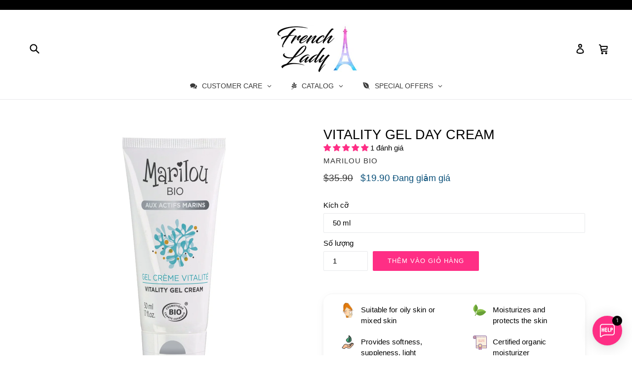

--- FILE ---
content_type: text/html; charset=utf-8
request_url: https://frenchlady.co/vi/products/vitality-gel-day-cream
body_size: 69842
content:
<!doctype html>
<!--[if IE 9]> <html class="ie9 no-js" lang="vi"> <![endif]-->
<!--[if (gt IE 9)|!(IE)]><!--> <html class="no-js" lang="vi"> <!--<![endif]-->
<head>



  <!-- Google Tag Manager -->
<script>(function(w,d,s,l,i){w[l]=w[l]||[];w[l].push({'gtm.start':
new Date().getTime(),event:'gtm.js'});var f=d.getElementsByTagName(s)[0],
j=d.createElement(s),dl=l!='dataLayer'?'&l='+l:'';j.async=true;j.src=
'https://www.googletagmanager.com/gtm.js?id='+i+dl;f.parentNode.insertBefore(j,f);
})(window,document,'script','dataLayer','GTM-WS4N7ZS');</script>
<!-- End Google Tag Manager -->

 <meta name="facebook-domain-verification" content="mvm41qi91kfom84jqkhkafsj4ax7fz" /> 
  <!-- Global site tag (gtag.js) - Google Analytics -->
<script async src="https://www.googletagmanager.com/gtag/js?id=UA-107003028-1"></script>
<script>
  window.dataLayer = window.dataLayer || [];
  function gtag(){dataLayer.push(arguments);}
  gtag('js', new Date());

  gtag('config', 'UA-107003028-1');
  gtag('config', 'AW-830042018');
</script>
  <script>
  gtag('event', 'page_view', {
    'send_to': 'AW-830042018',
    'value': 'replace with value',
    'items': [{
      'id': 'replace with value',
      'google_business_vertical': 'retail'
    }]
  });
</script>
  
  <meta charset="utf-8">
  <meta http-equiv="X-UA-Compatible" content="IE=edge,chrome=1">
  <meta name="viewport" content="width=device-width,initial-scale=1">
  <meta name="theme-color" content="#ff2e85">
  <link rel="canonical" href="https://frenchlady.co/vi/products/vitality-gel-day-cream">

  
    <link rel="shortcut icon" href="//frenchlady.co/cdn/shop/files/favicon_32x32.png?v=1614746506" type="image/png">
  

  
  <title translate="no">
    Marilou Bio Vitality Gel Day Cream | frenchlady.co
    
    
    
      &ndash; French Lady
    
  </title>

  
    <meta name="description" content="Kem dưỡng ban ngày hữu cơ, sản xuất tại Pháp. Thích hợp cho da dầu hoặc da hỗn hợp. Giữ ẩm cho da mà không để lại hiệu ứng nhờn trên da. Bảo vệ da cả ngày khỏi hóa chất trang điểm, ô nhiễm hoặc các tác nhân bên ngoài khác. Có thể được sử dụng như lớp nền trang điểm. Một công thức cải tiến tuyệt vời giúp hồi sinh làn da mỗi sáng. Nhờ hoạt động giải độc, làn da trông như được đổi mới với làn da sáng mịn. Không chứa hóa chất độc hại. Đã được kiểm nghiệm da liễu để có chất lượng tốt nhất. Không thử nghiệm trên động vật.">
  

  <!-- /snippets/social-meta-tags.liquid -->
<meta property="og:site_name" content="French Lady">
<meta property="og:url" content="https://frenchlady.co/vi/products/vitality-gel-day-cream">
<meta property="og:title" content="VITALITY GEL DAY CREAM">
<meta property="og:type" content="product">
<meta property="og:description" content="Kem dưỡng ban ngày hữu cơ, sản xuất tại Pháp. Thích hợp cho da dầu hoặc da hỗn hợp. Giữ ẩm cho da mà không để lại hiệu ứng nhờn trên da. Bảo vệ da cả ngày khỏi hóa chất trang điểm, ô nhiễm hoặc các tác nhân bên ngoài khác. Có thể được sử dụng như lớp nền trang điểm. Một công thức cải tiến tuyệt vời giúp hồi sinh làn da mỗi sáng. Nhờ hoạt động giải độc, làn da trông như được đổi mới với làn da sáng mịn. Không chứa hóa chất độc hại. Đã được kiểm nghiệm da liễu để có chất lượng tốt nhất. Không thử nghiệm trên động vật."><meta property="og:price:amount" content="19.90">
  <meta property="og:price:currency" content="SGD"><meta property="og:image" content="http://frenchlady.co/cdn/shop/products/marilou-bio-natural-cosmetics-vitality-gel-cream-with-fucus-marine-3094__83379.1480952293.1280.1280_1024x1024.jpg?v=1580410727">
<meta property="og:image:secure_url" content="https://frenchlady.co/cdn/shop/products/marilou-bio-natural-cosmetics-vitality-gel-cream-with-fucus-marine-3094__83379.1480952293.1280.1280_1024x1024.jpg?v=1580410727">

<meta name="twitter:site" content="@">
<meta name="twitter:card" content="summary_large_image">
<meta name="twitter:title" content="VITALITY GEL DAY CREAM">
<meta name="twitter:description" content="Kem dưỡng ban ngày hữu cơ, sản xuất tại Pháp. Thích hợp cho da dầu hoặc da hỗn hợp. Giữ ẩm cho da mà không để lại hiệu ứng nhờn trên da. Bảo vệ da cả ngày khỏi hóa chất trang điểm, ô nhiễm hoặc các tác nhân bên ngoài khác. Có thể được sử dụng như lớp nền trang điểm. Một công thức cải tiến tuyệt vời giúp hồi sinh làn da mỗi sáng. Nhờ hoạt động giải độc, làn da trông như được đổi mới với làn da sáng mịn. Không chứa hóa chất độc hại. Đã được kiểm nghiệm da liễu để có chất lượng tốt nhất. Không thử nghiệm trên động vật.">


  <link href="//frenchlady.co/cdn/shop/t/2/assets/theme.scss.css?v=46954970569029886671769281298" rel="stylesheet" type="text/css" media="all" />
  



  <script>
    var theme = {
      strings: {
        addToCart: "Thêm vào giỏ hàng",
        soldOut: "Bán hết",
        unavailable: "Không có sẵn",
        showMore: "Hiển thị thêm",
        showLess: "Hiển thị ít hơn"
      },
      moneyFormat: "\u003cspan class=\"transcy-currency\"\u003e${{amount}}\u003c\/span\u003e"
    }

    document.documentElement.className = document.documentElement.className.replace('no-js', 'js');
  </script>

  <!--[if (lte IE 9) ]><script src="//frenchlady.co/cdn/shop/t/2/assets/match-media.min.js?v=22265819453975888031580205608" type="text/javascript"></script><![endif]-->

  

  <!--[if (gt IE 9)|!(IE)]><!--><script src="//frenchlady.co/cdn/shop/t/2/assets/vendor.js?v=136118274122071307521580205610" defer="defer"></script><!--<![endif]-->
  <!--[if lte IE 9]><script src="//frenchlady.co/cdn/shop/t/2/assets/vendor.js?v=136118274122071307521580205610"></script><![endif]-->

  <!--[if (gt IE 9)|!(IE)]><!--><script src="//frenchlady.co/cdn/shop/t/2/assets/theme.js?v=180009461566501064671653407562" defer="defer"></script><!--<![endif]-->
  <!--[if lte IE 9]><script src="//frenchlady.co/cdn/shop/t/2/assets/theme.js?v=180009461566501064671653407562"></script><![endif]-->

  
  
  <script>window.performance && window.performance.mark && window.performance.mark('shopify.content_for_header.start');</script><meta name="google-site-verification" content="r5FwpvqPljmqQPdqHeMg0V8Erbue8Pq2rdMFV_uUH6U">
<meta name="facebook-domain-verification" content="h2nalbyk7ekdw1e132kk192inm6cn3">
<meta id="shopify-digital-wallet" name="shopify-digital-wallet" content="/32066502701/digital_wallets/dialog">
<meta name="shopify-checkout-api-token" content="a823516318dc8c83b885ad51102115c3">
<meta id="in-context-paypal-metadata" data-shop-id="32066502701" data-venmo-supported="false" data-environment="production" data-locale="en_US" data-paypal-v4="true" data-currency="SGD">
<link rel="alternate" hreflang="x-default" href="https://frenchlady.co/products/vitality-gel-day-cream">
<link rel="alternate" hreflang="en" href="https://frenchlady.co/products/vitality-gel-day-cream">
<link rel="alternate" hreflang="id" href="https://frenchlady.co/id/products/vitality-gel-day-cream">
<link rel="alternate" hreflang="zh-Hans" href="https://frenchlady.co/zh-hans/products/vitality-gel-day-cream">
<link rel="alternate" hreflang="ms" href="https://frenchlady.co/ms/products/vitality-gel-day-cream">
<link rel="alternate" hreflang="vi" href="https://frenchlady.co/vi/products/vitality-gel-day-cream">
<link rel="alternate" hreflang="th" href="https://frenchlady.co/th/products/vitality-gel-day-cream">
<link rel="alternate" hreflang="zh-Hant" href="https://frenchlady.co/zh-hant/products/%E6%B4%BB%E5%8A%9B%E5%87%9D%E8%86%A0%E6%97%A5%E9%9C%9C">
<link rel="alternate" hreflang="zh-Hans-HK" href="https://frenchlady.co/zh-hans/products/vitality-gel-day-cream">
<link rel="alternate" hreflang="zh-Hant-HK" href="https://frenchlady.co/zh-hant/products/%E6%B4%BB%E5%8A%9B%E5%87%9D%E8%86%A0%E6%97%A5%E9%9C%9C">
<link rel="alternate" hreflang="zh-Hans-ID" href="https://frenchlady.co/zh-hans/products/vitality-gel-day-cream">
<link rel="alternate" hreflang="zh-Hant-ID" href="https://frenchlady.co/zh-hant/products/%E6%B4%BB%E5%8A%9B%E5%87%9D%E8%86%A0%E6%97%A5%E9%9C%9C">
<link rel="alternate" hreflang="zh-Hans-MY" href="https://frenchlady.co/zh-hans/products/vitality-gel-day-cream">
<link rel="alternate" hreflang="zh-Hant-MY" href="https://frenchlady.co/zh-hant/products/%E6%B4%BB%E5%8A%9B%E5%87%9D%E8%86%A0%E6%97%A5%E9%9C%9C">
<link rel="alternate" hreflang="zh-Hans-PH" href="https://frenchlady.co/zh-hans/products/vitality-gel-day-cream">
<link rel="alternate" hreflang="zh-Hant-PH" href="https://frenchlady.co/zh-hant/products/%E6%B4%BB%E5%8A%9B%E5%87%9D%E8%86%A0%E6%97%A5%E9%9C%9C">
<link rel="alternate" hreflang="zh-Hans-SG" href="https://frenchlady.co/zh-hans/products/vitality-gel-day-cream">
<link rel="alternate" hreflang="zh-Hant-SG" href="https://frenchlady.co/zh-hant/products/%E6%B4%BB%E5%8A%9B%E5%87%9D%E8%86%A0%E6%97%A5%E9%9C%9C">
<link rel="alternate" hreflang="zh-Hans-TH" href="https://frenchlady.co/zh-hans/products/vitality-gel-day-cream">
<link rel="alternate" hreflang="zh-Hant-TH" href="https://frenchlady.co/zh-hant/products/%E6%B4%BB%E5%8A%9B%E5%87%9D%E8%86%A0%E6%97%A5%E9%9C%9C">
<link rel="alternate" hreflang="zh-Hans-VN" href="https://frenchlady.co/zh-hans/products/vitality-gel-day-cream">
<link rel="alternate" hreflang="zh-Hant-VN" href="https://frenchlady.co/zh-hant/products/%E6%B4%BB%E5%8A%9B%E5%87%9D%E8%86%A0%E6%97%A5%E9%9C%9C">
<link rel="alternate" type="application/json+oembed" href="https://frenchlady.co/vi/products/vitality-gel-day-cream.oembed">
<script async="async" src="/checkouts/internal/preloads.js?locale=vi-SG"></script>
<script id="apple-pay-shop-capabilities" type="application/json">{"shopId":32066502701,"countryCode":"FR","currencyCode":"SGD","merchantCapabilities":["supports3DS"],"merchantId":"gid:\/\/shopify\/Shop\/32066502701","merchantName":"French Lady","requiredBillingContactFields":["postalAddress","email","phone"],"requiredShippingContactFields":["postalAddress","email","phone"],"shippingType":"shipping","supportedNetworks":["visa","masterCard","amex","maestro"],"total":{"type":"pending","label":"French Lady","amount":"1.00"},"shopifyPaymentsEnabled":true,"supportsSubscriptions":true}</script>
<script id="shopify-features" type="application/json">{"accessToken":"a823516318dc8c83b885ad51102115c3","betas":["rich-media-storefront-analytics"],"domain":"frenchlady.co","predictiveSearch":true,"shopId":32066502701,"locale":"vi"}</script>
<script>var Shopify = Shopify || {};
Shopify.shop = "frenchwoman.myshopify.com";
Shopify.locale = "vi";
Shopify.currency = {"active":"SGD","rate":"1.0"};
Shopify.country = "SG";
Shopify.theme = {"name":"Theme Debut tc","id":86725525549,"schema_name":"Debut","schema_version":"1.2.0","theme_store_id":null,"role":"main"};
Shopify.theme.handle = "null";
Shopify.theme.style = {"id":null,"handle":null};
Shopify.cdnHost = "frenchlady.co/cdn";
Shopify.routes = Shopify.routes || {};
Shopify.routes.root = "/vi/";</script>
<script type="module">!function(o){(o.Shopify=o.Shopify||{}).modules=!0}(window);</script>
<script>!function(o){function n(){var o=[];function n(){o.push(Array.prototype.slice.apply(arguments))}return n.q=o,n}var t=o.Shopify=o.Shopify||{};t.loadFeatures=n(),t.autoloadFeatures=n()}(window);</script>
<script id="shop-js-analytics" type="application/json">{"pageType":"product"}</script>
<script defer="defer" async type="module" src="//frenchlady.co/cdn/shopifycloud/shop-js/modules/v2/client.init-shop-cart-sync_BRgeC2xT.vi.esm.js"></script>
<script defer="defer" async type="module" src="//frenchlady.co/cdn/shopifycloud/shop-js/modules/v2/chunk.common_BdlVUcMw.esm.js"></script>
<script defer="defer" async type="module" src="//frenchlady.co/cdn/shopifycloud/shop-js/modules/v2/chunk.modal_Cv2biks0.esm.js"></script>
<script type="module">
  await import("//frenchlady.co/cdn/shopifycloud/shop-js/modules/v2/client.init-shop-cart-sync_BRgeC2xT.vi.esm.js");
await import("//frenchlady.co/cdn/shopifycloud/shop-js/modules/v2/chunk.common_BdlVUcMw.esm.js");
await import("//frenchlady.co/cdn/shopifycloud/shop-js/modules/v2/chunk.modal_Cv2biks0.esm.js");

  window.Shopify.SignInWithShop?.initShopCartSync?.({"fedCMEnabled":true,"windoidEnabled":true});

</script>
<script>(function() {
  var isLoaded = false;
  function asyncLoad() {
    if (isLoaded) return;
    isLoaded = true;
    var urls = ["https:\/\/productdescriptions.fun\/scripts\/basiccbpd.js?shop=frenchwoman.myshopify.com","https:\/\/app.logoshowcase.co\/extension\/app.js?ls_version=1.0.5\u0026shop=frenchwoman.myshopify.com","https:\/\/cdn.jsdelivr.net\/gh\/yunmuqing\/eHiCrt3bAmCw3EHk@latest\/EPJd3ycY8eGrakkL.js?shop=frenchwoman.myshopify.com"];
    for (var i = 0; i < urls.length; i++) {
      var s = document.createElement('script');
      s.type = 'text/javascript';
      s.async = true;
      s.src = urls[i];
      var x = document.getElementsByTagName('script')[0];
      x.parentNode.insertBefore(s, x);
    }
  };
  if(window.attachEvent) {
    window.attachEvent('onload', asyncLoad);
  } else {
    window.addEventListener('load', asyncLoad, false);
  }
})();</script>
<script id="__st">var __st={"a":32066502701,"offset":28800,"reqid":"19872412-f3b6-4366-bd4f-6ea0a00b6d3f-1769304865","pageurl":"frenchlady.co\/vi\/products\/vitality-gel-day-cream","u":"a1a42c16d781","p":"product","rtyp":"product","rid":4566711992365};</script>
<script>window.ShopifyPaypalV4VisibilityTracking = true;</script>
<script id="captcha-bootstrap">!function(){'use strict';const t='contact',e='account',n='new_comment',o=[[t,t],['blogs',n],['comments',n],[t,'customer']],c=[[e,'customer_login'],[e,'guest_login'],[e,'recover_customer_password'],[e,'create_customer']],r=t=>t.map((([t,e])=>`form[action*='/${t}']:not([data-nocaptcha='true']) input[name='form_type'][value='${e}']`)).join(','),a=t=>()=>t?[...document.querySelectorAll(t)].map((t=>t.form)):[];function s(){const t=[...o],e=r(t);return a(e)}const i='password',u='form_key',d=['recaptcha-v3-token','g-recaptcha-response','h-captcha-response',i],f=()=>{try{return window.sessionStorage}catch{return}},m='__shopify_v',_=t=>t.elements[u];function p(t,e,n=!1){try{const o=window.sessionStorage,c=JSON.parse(o.getItem(e)),{data:r}=function(t){const{data:e,action:n}=t;return t[m]||n?{data:e,action:n}:{data:t,action:n}}(c);for(const[e,n]of Object.entries(r))t.elements[e]&&(t.elements[e].value=n);n&&o.removeItem(e)}catch(o){console.error('form repopulation failed',{error:o})}}const l='form_type',E='cptcha';function T(t){t.dataset[E]=!0}const w=window,h=w.document,L='Shopify',v='ce_forms',y='captcha';let A=!1;((t,e)=>{const n=(g='f06e6c50-85a8-45c8-87d0-21a2b65856fe',I='https://cdn.shopify.com/shopifycloud/storefront-forms-hcaptcha/ce_storefront_forms_captcha_hcaptcha.v1.5.2.iife.js',D={infoText:'Được hCaptcha bảo vệ',privacyText:'Quyền riêng tư',termsText:'Điều khoản'},(t,e,n)=>{const o=w[L][v],c=o.bindForm;if(c)return c(t,g,e,D).then(n);var r;o.q.push([[t,g,e,D],n]),r=I,A||(h.body.append(Object.assign(h.createElement('script'),{id:'captcha-provider',async:!0,src:r})),A=!0)});var g,I,D;w[L]=w[L]||{},w[L][v]=w[L][v]||{},w[L][v].q=[],w[L][y]=w[L][y]||{},w[L][y].protect=function(t,e){n(t,void 0,e),T(t)},Object.freeze(w[L][y]),function(t,e,n,w,h,L){const[v,y,A,g]=function(t,e,n){const i=e?o:[],u=t?c:[],d=[...i,...u],f=r(d),m=r(i),_=r(d.filter((([t,e])=>n.includes(e))));return[a(f),a(m),a(_),s()]}(w,h,L),I=t=>{const e=t.target;return e instanceof HTMLFormElement?e:e&&e.form},D=t=>v().includes(t);t.addEventListener('submit',(t=>{const e=I(t);if(!e)return;const n=D(e)&&!e.dataset.hcaptchaBound&&!e.dataset.recaptchaBound,o=_(e),c=g().includes(e)&&(!o||!o.value);(n||c)&&t.preventDefault(),c&&!n&&(function(t){try{if(!f())return;!function(t){const e=f();if(!e)return;const n=_(t);if(!n)return;const o=n.value;o&&e.removeItem(o)}(t);const e=Array.from(Array(32),(()=>Math.random().toString(36)[2])).join('');!function(t,e){_(t)||t.append(Object.assign(document.createElement('input'),{type:'hidden',name:u})),t.elements[u].value=e}(t,e),function(t,e){const n=f();if(!n)return;const o=[...t.querySelectorAll(`input[type='${i}']`)].map((({name:t})=>t)),c=[...d,...o],r={};for(const[a,s]of new FormData(t).entries())c.includes(a)||(r[a]=s);n.setItem(e,JSON.stringify({[m]:1,action:t.action,data:r}))}(t,e)}catch(e){console.error('failed to persist form',e)}}(e),e.submit())}));const S=(t,e)=>{t&&!t.dataset[E]&&(n(t,e.some((e=>e===t))),T(t))};for(const o of['focusin','change'])t.addEventListener(o,(t=>{const e=I(t);D(e)&&S(e,y())}));const B=e.get('form_key'),M=e.get(l),P=B&&M;t.addEventListener('DOMContentLoaded',(()=>{const t=y();if(P)for(const e of t)e.elements[l].value===M&&p(e,B);[...new Set([...A(),...v().filter((t=>'true'===t.dataset.shopifyCaptcha))])].forEach((e=>S(e,t)))}))}(h,new URLSearchParams(w.location.search),n,t,e,['guest_login'])})(!0,!0)}();</script>
<script integrity="sha256-4kQ18oKyAcykRKYeNunJcIwy7WH5gtpwJnB7kiuLZ1E=" data-source-attribution="shopify.loadfeatures" defer="defer" src="//frenchlady.co/cdn/shopifycloud/storefront/assets/storefront/load_feature-a0a9edcb.js" crossorigin="anonymous"></script>
<script data-source-attribution="shopify.dynamic_checkout.dynamic.init">var Shopify=Shopify||{};Shopify.PaymentButton=Shopify.PaymentButton||{isStorefrontPortableWallets:!0,init:function(){window.Shopify.PaymentButton.init=function(){};var t=document.createElement("script");t.src="https://frenchlady.co/cdn/shopifycloud/portable-wallets/latest/portable-wallets.vi.js",t.type="module",document.head.appendChild(t)}};
</script>
<script data-source-attribution="shopify.dynamic_checkout.buyer_consent">
  function portableWalletsHideBuyerConsent(e){var t=document.getElementById("shopify-buyer-consent"),n=document.getElementById("shopify-subscription-policy-button");t&&n&&(t.classList.add("hidden"),t.setAttribute("aria-hidden","true"),n.removeEventListener("click",e))}function portableWalletsShowBuyerConsent(e){var t=document.getElementById("shopify-buyer-consent"),n=document.getElementById("shopify-subscription-policy-button");t&&n&&(t.classList.remove("hidden"),t.removeAttribute("aria-hidden"),n.addEventListener("click",e))}window.Shopify?.PaymentButton&&(window.Shopify.PaymentButton.hideBuyerConsent=portableWalletsHideBuyerConsent,window.Shopify.PaymentButton.showBuyerConsent=portableWalletsShowBuyerConsent);
</script>
<script data-source-attribution="shopify.dynamic_checkout.cart.bootstrap">document.addEventListener("DOMContentLoaded",(function(){function t(){return document.querySelector("shopify-accelerated-checkout-cart, shopify-accelerated-checkout")}if(t())Shopify.PaymentButton.init();else{new MutationObserver((function(e,n){t()&&(Shopify.PaymentButton.init(),n.disconnect())})).observe(document.body,{childList:!0,subtree:!0})}}));
</script>
<link id="shopify-accelerated-checkout-styles" rel="stylesheet" media="screen" href="https://frenchlady.co/cdn/shopifycloud/portable-wallets/latest/accelerated-checkout-backwards-compat.css" crossorigin="anonymous">
<style id="shopify-accelerated-checkout-cart">
        #shopify-buyer-consent {
  margin-top: 1em;
  display: inline-block;
  width: 100%;
}

#shopify-buyer-consent.hidden {
  display: none;
}

#shopify-subscription-policy-button {
  background: none;
  border: none;
  padding: 0;
  text-decoration: underline;
  font-size: inherit;
  cursor: pointer;
}

#shopify-subscription-policy-button::before {
  box-shadow: none;
}

      </style>

<script>window.performance && window.performance.mark && window.performance.mark('shopify.content_for_header.end');</script>
  
<!-- BeginWishyAddon --><script>  Shopify.wishy_btn_settings = {"button_setting":"","btn_append":"before","btn_display":"block","btn_width":"auto","btn_margin_top":5,"btn_margin_left":5,"btn_margin_right":5,"btn_margin_bottom":5,"btn_margin_unit":"px","btn_placer_element":null,"btn_background_color":"#ffffff","btn_border_color":"#b9b9b9","btn_border_width":1,"btn_text":"♡ Add to wishlist","btn_color":"#1b1b1b","remove_btn_background_color":"#5c6ac4","remove_btn_border_color":"#3f4eae","remove_btn_border_width":1,"remove_btn_color":"#ffffff","new_theme_published_at":null,"installed":true,"heart_icon_margin_right":15,"heart_icon_margin_bottom":15,"heart_icon_location":"bottom-right","heart_icon_margin_top":15,"heart_icon_margin_left":15,"setting_force_login":false,"heart_icon_url_match":"","heart_icon_enabled":true,"status":null,"spf_record":null,"floating_favorites_enabled":false,"floating_favorites_location":"right","floating_favorites_margin_top":50,"floating_favorites_url_match":"","floating_favorites_background_color":"#ffffff","floating_favorites_border_color":"#b9b9b9","floating_favorites_border_width":1,"floating_favorites_text":"♥ Favorites","floating_favorites_color":"#1b1b1b","heart_icon_type":"default","heart_icon_typedefault_background_color":"#ff8989","heart_icon_typedefault_border_color":"#ff9c9c","heart_icon_typedefault_border_width":2,"heart_icon_typedefault_icon_color":"#ffffff","heart_icon_show_count":true,"heart_icon_typecustom_image_url":"https://cc-swim.herokuapp.com/wishlist.png","btn_text_size":"16.0","locale":null,"shop_star_rating":null,"shop_star_feedback":null};  Shopify.wishy_button_css_json = "";    Shopify.wishy_customer_email = "" ;  </script><!-- EndWishyAddon -->


  
<!-- Start of Judge.me Core -->
<link rel="dns-prefetch" href="https://cdn.judge.me/">
<script data-cfasync='false' class='jdgm-settings-script'>window.jdgmSettings={"pagination":5,"disable_web_reviews":false,"badge_no_review_text":"Không có đánh giá","badge_n_reviews_text":"{{ n }} đánh giá","badge_star_color":"#fe2e85","hide_badge_preview_if_no_reviews":false,"badge_hide_text":false,"enforce_center_preview_badge":false,"widget_title":"Đánh giá của Khách hàng","widget_open_form_text":"Viết đánh giá","widget_close_form_text":"Hủy đánh giá","widget_refresh_page_text":"Làm mới trang","widget_summary_text":"Dựa trên {{ number_of_reviews }} đánh giá","widget_no_review_text":"Hãy là người đầu tiên viết đánh giá","widget_name_field_text":"Tên hiển thị","widget_verified_name_field_text":"Tên Đã xác minh (công khai)","widget_name_placeholder_text":"Tên hiển thị","widget_required_field_error_text":"Trường này là bắt buộc.","widget_email_field_text":"Địa chỉ email","widget_verified_email_field_text":"Email Đã xác minh (riêng tư, không thể chỉnh sửa)","widget_email_placeholder_text":"Địa chỉ email của bạn","widget_email_field_error_text":"Vui lòng nhập địa chỉ email hợp lệ.","widget_rating_field_text":"Đánh giá","widget_review_title_field_text":"Tiêu đề Đánh giá","widget_review_title_placeholder_text":"Đặt tiêu đề cho đánh giá của bạn","widget_review_body_field_text":"Nội dung đánh giá","widget_review_body_placeholder_text":"Bắt đầu viết ở đây...","widget_pictures_field_text":"Hình ảnh/Video (tùy chọn)","widget_submit_review_text":"Gửi Đánh giá","widget_submit_verified_review_text":"Gửi Đánh giá Đã xác minh","widget_submit_success_msg_with_auto_publish":"Cảm ơn bạn! Vui lòng làm mới trang sau vài phút để xem đánh giá của bạn. Bạn có thể xóa hoặc chỉnh sửa đánh giá của mình bằng cách đăng nhập vào \u003ca href='https://judge.me/login' target='_blank' rel='nofollow noopener'\u003eJudge.me\u003c/a\u003e","widget_submit_success_msg_no_auto_publish":"Cảm ơn bạn! Đánh giá của bạn sẽ được công bố ngay khi được quản trị viên cửa hàng phê duyệt. Bạn có thể xóa hoặc chỉnh sửa đánh giá của mình bằng cách đăng nhập vào \u003ca href='https://judge.me/login' target='_blank' rel='nofollow noopener'\u003eJudge.me\u003c/a\u003e","widget_show_default_reviews_out_of_total_text":"Hiển thị {{ n_reviews_shown }} trong tổng số {{ n_reviews }} đánh giá.","widget_show_all_link_text":"Hiển thị tất cả","widget_show_less_link_text":"Hiển thị ít hơn","widget_author_said_text":"{{ reviewer_name }} đã nói:","widget_days_text":"{{ n }} ngày trước","widget_weeks_text":"{{ n }} tuần trước","widget_months_text":"{{ n }} tháng trước","widget_years_text":"{{ n }} năm trước","widget_yesterday_text":"Hôm qua","widget_today_text":"Hôm nay","widget_replied_text":"\u003e\u003e {{ shop_name }} đã trả lời:","widget_read_more_text":"Đọc thêm","widget_reviewer_name_as_initial":"","widget_rating_filter_color":"","widget_rating_filter_see_all_text":"Xem tất cả đánh giá","widget_sorting_most_recent_text":"Gần đây nhất","widget_sorting_highest_rating_text":"Đánh giá cao nhất","widget_sorting_lowest_rating_text":"Đánh giá thấp nhất","widget_sorting_with_pictures_text":"Chỉ Hình ảnh","widget_sorting_most_helpful_text":"Hữu ích nhất","widget_open_question_form_text":"Đặt câu hỏi","widget_reviews_subtab_text":"Đánh giá","widget_questions_subtab_text":"Câu hỏi","widget_question_label_text":"Câu hỏi","widget_answer_label_text":"Trả lời","widget_question_placeholder_text":"Viết câu hỏi của bạn tại đây","widget_submit_question_text":"Gửi Câu hỏi","widget_question_submit_success_text":"Cảm ơn bạn đã đặt câu hỏi! Chúng tôi sẽ thông báo cho bạn khi câu hỏi được trả lời.","widget_star_color":"#fe2e85","verified_badge_text":"Đã xác minh","verified_badge_bg_color":"","verified_badge_text_color":"","verified_badge_placement":"left-of-reviewer-name","widget_review_max_height":"","widget_hide_border":false,"widget_social_share":false,"widget_thumb":false,"widget_review_location_show":false,"widget_location_format":"","all_reviews_include_out_of_store_products":true,"all_reviews_out_of_store_text":"(ngoài cửa hàng)","all_reviews_pagination":100,"all_reviews_product_name_prefix_text":"về","enable_review_pictures":false,"enable_question_anwser":false,"widget_theme":"","review_date_format":"dd/mm/yy","default_sort_method":"most-recent","widget_product_reviews_subtab_text":"Đánh giá Sản phẩm","widget_shop_reviews_subtab_text":"Đánh giá Cửa hàng","widget_other_products_reviews_text":"Đánh giá cho các sản phẩm khác","widget_store_reviews_subtab_text":"Đánh giá cửa hàng","widget_no_store_reviews_text":"Cửa hàng này chưa có đánh giá","widget_web_restriction_product_reviews_text":"Sản phẩm này chưa có đánh giá","widget_no_items_text":"Không tìm thấy sản phẩm","widget_show_more_text":"Hiển thị thêm","widget_write_a_store_review_text":"Viết Đánh giá Cửa hàng","widget_other_languages_heading":"Đánh giá bằng Ngôn ngữ Khác","widget_translate_review_text":"Dịch đánh giá sang {{ language }}","widget_translating_review_text":"Đang dịch...","widget_show_original_translation_text":"Hiển thị bản gốc ({{ language }})","widget_translate_review_failed_text":"Không thể dịch đánh giá.","widget_translate_review_retry_text":"Thử lại","widget_translate_review_try_again_later_text":"Thử lại sau","show_product_url_for_grouped_product":false,"widget_sorting_pictures_first_text":"Hình ảnh đầu tiên","show_pictures_on_all_rev_page_mobile":false,"show_pictures_on_all_rev_page_desktop":false,"floating_tab_hide_mobile_install_preference":false,"floating_tab_button_name":"★ Đánh giá","floating_tab_title":"Để khách hàng nói thay chúng tôi","floating_tab_button_color":"","floating_tab_button_background_color":"","floating_tab_url":"","floating_tab_url_enabled":false,"floating_tab_tab_style":"text","all_reviews_text_badge_text":"Khách hàng đánh giá chúng tôi {{ shop.metafields.judgeme.all_reviews_rating | round: 1 }}/5 dựa trên {{ shop.metafields.judgeme.all_reviews_count }} đánh giá.","all_reviews_text_badge_text_branded_style":"{{ shop.metafields.judgeme.all_reviews_rating | round: 1 }} trên 5 sao dựa trên {{ shop.metafields.judgeme.all_reviews_count }} đánh giá","is_all_reviews_text_badge_a_link":false,"show_stars_for_all_reviews_text_badge":false,"all_reviews_text_badge_url":"","all_reviews_text_style":"text","all_reviews_text_color_style":"judgeme_brand_color","all_reviews_text_color":"#108474","all_reviews_text_show_jm_brand":true,"featured_carousel_show_header":true,"featured_carousel_title":"Để khách hàng nói thay chúng tôi","testimonials_carousel_title":"Khách hàng đang nói","videos_carousel_title":"Những câu chuyện thực tế của khách hàng","cards_carousel_title":"Khách hàng đang nói","featured_carousel_count_text":"từ {{ n }} đánh giá","featured_carousel_add_link_to_all_reviews_page":false,"featured_carousel_url":"","featured_carousel_show_images":true,"featured_carousel_autoslide_interval":5,"featured_carousel_arrows_on_the_sides":true,"featured_carousel_height":250,"featured_carousel_width":80,"featured_carousel_image_size":0,"featured_carousel_image_height":250,"featured_carousel_arrow_color":"#eeeeee","verified_count_badge_style":"vintage","verified_count_badge_orientation":"horizontal","verified_count_badge_color_style":"judgeme_brand_color","verified_count_badge_color":"#108474","is_verified_count_badge_a_link":false,"verified_count_badge_url":"","verified_count_badge_show_jm_brand":true,"widget_rating_preset_default":5,"widget_first_sub_tab":"product-reviews","widget_show_histogram":true,"widget_histogram_use_custom_color":false,"widget_pagination_use_custom_color":false,"widget_star_use_custom_color":false,"widget_verified_badge_use_custom_color":false,"widget_write_review_use_custom_color":false,"picture_reminder_submit_button":"Tải lên Hình ảnh","enable_review_videos":false,"mute_video_by_default":false,"widget_sorting_videos_first_text":"Video đầu tiên","widget_review_pending_text":"Đang chờ xử lý","featured_carousel_items_for_large_screen":3,"social_share_options_order":"Facebook,Twitter","remove_microdata_snippet":false,"disable_json_ld":false,"enable_json_ld_products":false,"preview_badge_show_question_text":false,"preview_badge_no_question_text":"Không có câu hỏi","preview_badge_n_question_text":"{{ number_of_questions }} câu hỏi","qa_badge_show_icon":false,"qa_badge_position":"same-row","remove_judgeme_branding":false,"widget_add_search_bar":false,"widget_search_bar_placeholder":"Tìm kiếm","widget_sorting_verified_only_text":"Chỉ đã xác minh","featured_carousel_theme":"card","featured_carousel_show_rating":true,"featured_carousel_show_title":true,"featured_carousel_show_body":true,"featured_carousel_show_date":false,"featured_carousel_show_reviewer":true,"featured_carousel_show_product":true,"featured_carousel_header_background_color":"#108474","featured_carousel_header_text_color":"#ffffff","featured_carousel_name_product_separator":"reviewed","featured_carousel_full_star_background":"#FE2E85","featured_carousel_empty_star_background":"#dadada","featured_carousel_vertical_theme_background":"#f9fafb","featured_carousel_verified_badge_enable":true,"featured_carousel_verified_badge_color":"#108474","featured_carousel_border_style":"round","featured_carousel_review_line_length_limit":3,"featured_carousel_more_reviews_button_text":"Đọc thêm đánh giá","featured_carousel_view_product_button_text":"Xem sản phẩm","all_reviews_page_load_reviews_on":"scroll","all_reviews_page_load_more_text":"Tải thêm Đánh giá","disable_fb_tab_reviews":false,"enable_ajax_cdn_cache":false,"widget_public_name_text":"hiển thị công khai như","default_reviewer_name":"John Smith","default_reviewer_name_has_non_latin":true,"widget_reviewer_anonymous":"Ẩn danh","medals_widget_title":"Huy chương Đánh giá Judge.me","medals_widget_background_color":"#f9fafb","medals_widget_position":"footer_all_pages","medals_widget_border_color":"#f9fafb","medals_widget_verified_text_position":"left","medals_widget_use_monochromatic_version":false,"medals_widget_elements_color":"#108474","show_reviewer_avatar":true,"widget_invalid_yt_video_url_error_text":"Không phải URL video YouTube","widget_max_length_field_error_text":"Vui lòng nhập không quá {0} ký tự.","widget_show_country_flag":false,"widget_show_collected_via_shop_app":true,"widget_verified_by_shop_badge_style":"light","widget_verified_by_shop_text":"Đã xác minh bởi Cửa hàng","widget_show_photo_gallery":false,"widget_load_with_code_splitting":true,"widget_ugc_install_preference":false,"widget_ugc_title":"Được tạo bởi chúng tôi, Được chia sẻ bởi bạn","widget_ugc_subtitle":"Gắn thẻ chúng tôi để thấy hình ảnh của bạn xuất hiện trên trang của chúng tôi","widget_ugc_arrows_color":"#ffffff","widget_ugc_primary_button_text":"Mua Ngay","widget_ugc_primary_button_background_color":"#108474","widget_ugc_primary_button_text_color":"#ffffff","widget_ugc_primary_button_border_width":"0","widget_ugc_primary_button_border_style":"none","widget_ugc_primary_button_border_color":"#108474","widget_ugc_primary_button_border_radius":"25","widget_ugc_secondary_button_text":"Tải Thêm","widget_ugc_secondary_button_background_color":"#ffffff","widget_ugc_secondary_button_text_color":"#108474","widget_ugc_secondary_button_border_width":"2","widget_ugc_secondary_button_border_style":"solid","widget_ugc_secondary_button_border_color":"#108474","widget_ugc_secondary_button_border_radius":"25","widget_ugc_reviews_button_text":"Xem Đánh giá","widget_ugc_reviews_button_background_color":"#ffffff","widget_ugc_reviews_button_text_color":"#108474","widget_ugc_reviews_button_border_width":"2","widget_ugc_reviews_button_border_style":"solid","widget_ugc_reviews_button_border_color":"#108474","widget_ugc_reviews_button_border_radius":"25","widget_ugc_reviews_button_link_to":"judgeme-reviews-page","widget_ugc_show_post_date":true,"widget_ugc_max_width":"800","widget_rating_metafield_value_type":true,"widget_primary_color":"#333333","widget_enable_secondary_color":false,"widget_secondary_color":"#edf5f5","widget_summary_average_rating_text":"{{ average_rating }} trên 5","widget_media_grid_title":"Ảnh \u0026 video của khách hàng","widget_media_grid_see_more_text":"Xem thêm","widget_round_style":false,"widget_show_product_medals":false,"widget_verified_by_judgeme_text":"Đã xác minh bởi Judge.me","widget_show_store_medals":true,"widget_verified_by_judgeme_text_in_store_medals":"Đã xác minh bởi Judge.me","widget_media_field_exceed_quantity_message":"Xin lỗi, chúng tôi chỉ có thể chấp nhận {{ max_media }} cho một đánh giá.","widget_media_field_exceed_limit_message":"{{ file_name }} quá lớn, vui lòng chọn {{ media_type }} nhỏ hơn {{ size_limit }}MB.","widget_review_submitted_text":"Đã Gửi Đánh giá!","widget_question_submitted_text":"Đã Gửi Câu hỏi!","widget_close_form_text_question":"Hủy","widget_write_your_answer_here_text":"Viết câu trả lời của bạn tại đây","widget_enabled_branded_link":true,"widget_show_collected_by_judgeme":false,"widget_reviewer_name_color":"","widget_write_review_text_color":"","widget_write_review_bg_color":"","widget_collected_by_judgeme_text":"được thu thập bởi Judge.me","widget_pagination_type":"standard","widget_load_more_text":"Tải Thêm","widget_load_more_color":"#108474","widget_full_review_text":"Xem Đánh giá Đầy đủ","widget_read_more_reviews_text":"Đọc Thêm Đánh giá","widget_read_questions_text":"Đọc Câu hỏi","widget_questions_and_answers_text":"Hỏi \u0026 Đáp","widget_verified_by_text":"Được xác minh bởi","widget_verified_text":"Đã xác minh","widget_number_of_reviews_text":"{{ number_of_reviews }} đánh giá","widget_back_button_text":"Quay lại","widget_next_button_text":"Tiếp theo","widget_custom_forms_filter_button":"Bộ lọc","custom_forms_style":"horizontal","widget_show_review_information":false,"how_reviews_are_collected":"Làm thế nào đánh giá được thu thập?","widget_show_review_keywords":false,"widget_gdpr_statement":"Cách chúng tôi sử dụng dữ liệu của bạn: Chúng tôi sẽ chỉ liên hệ với bạn về đánh giá bạn đã để lại, và chỉ khi cần thiết. Bằng cách gửi đánh giá của bạn, bạn đồng ý với \u003ca href='https://judge.me/terms' target='_blank' rel='nofollow noopener'\u003eđiều khoản\u003c/a\u003e, \u003ca href='https://judge.me/privacy' target='_blank' rel='nofollow noopener'\u003equyền riêng tư\u003c/a\u003e và các chính sách \u003ca href='https://judge.me/content-policy' target='_blank' rel='nofollow noopener'\u003enội dung\u003c/a\u003e của Judge.me.","widget_multilingual_sorting_enabled":false,"widget_translate_review_content_enabled":false,"widget_translate_review_content_method":"manual","popup_widget_review_selection":"automatically_with_pictures","popup_widget_round_border_style":true,"popup_widget_show_title":true,"popup_widget_show_body":true,"popup_widget_show_reviewer":false,"popup_widget_show_product":true,"popup_widget_show_pictures":true,"popup_widget_use_review_picture":true,"popup_widget_show_on_home_page":true,"popup_widget_show_on_product_page":true,"popup_widget_show_on_collection_page":true,"popup_widget_show_on_cart_page":true,"popup_widget_position":"bottom_left","popup_widget_first_review_delay":5,"popup_widget_duration":5,"popup_widget_interval":5,"popup_widget_review_count":5,"popup_widget_hide_on_mobile":true,"review_snippet_widget_round_border_style":true,"review_snippet_widget_card_color":"#FFFFFF","review_snippet_widget_slider_arrows_background_color":"#FFFFFF","review_snippet_widget_slider_arrows_color":"#000000","review_snippet_widget_star_color":"#108474","show_product_variant":false,"all_reviews_product_variant_label_text":"Biến thể: ","widget_show_verified_branding":false,"widget_ai_summary_title":"Khách hàng nói","widget_ai_summary_disclaimer":"Tóm tắt đánh giá được hỗ trợ bởi AI dựa trên đánh giá gần đây của khách hàng","widget_show_ai_summary":false,"widget_show_ai_summary_bg":false,"widget_show_review_title_input":true,"redirect_reviewers_invited_via_email":"review_widget","request_store_review_after_product_review":false,"request_review_other_products_in_order":false,"review_form_color_scheme":"default","review_form_corner_style":"square","review_form_star_color":{},"review_form_text_color":"#333333","review_form_background_color":"#ffffff","review_form_field_background_color":"#fafafa","review_form_button_color":{},"review_form_button_text_color":"#ffffff","review_form_modal_overlay_color":"#000000","review_content_screen_title_text":"Bạn đánh giá sản phẩm này như thế nào?","review_content_introduction_text":"Chúng tôi rất vui nếu bạn chia sẻ một chút về trải nghiệm của mình.","store_review_form_title_text":"Bạn đánh giá cửa hàng này như thế nào?","store_review_form_introduction_text":"Chúng tôi rất vui nếu bạn chia sẻ một chút về trải nghiệm của mình.","show_review_guidance_text":true,"one_star_review_guidance_text":"Kém","five_star_review_guidance_text":"Tuyệt vời","customer_information_screen_title_text":"Về bạn","customer_information_introduction_text":"Vui lòng cho chúng tôi biết thêm về bạn.","custom_questions_screen_title_text":"Trải nghiệm của bạn chi tiết hơn","custom_questions_introduction_text":"Dưới đây là một số câu hỏi để giúp chúng tôi hiểu rõ hơn về trải nghiệm của bạn.","review_submitted_screen_title_text":"Cảm ơn đánh giá của bạn!","review_submitted_screen_thank_you_text":"Chúng tôi đang xử lý và nó sẽ xuất hiện trên cửa hàng sớm.","review_submitted_screen_email_verification_text":"Vui lòng xác nhận email của bạn bằng cách nhấp vào liên kết chúng tôi vừa gửi cho bạn. Điều này giúp chúng tôi giữ cho các đánh giá được xác thực.","review_submitted_request_store_review_text":"Bạn có muốn chia sẻ kinh nghiệm mua sắm với chúng tôi không?","review_submitted_review_other_products_text":"Bạn có muốn đánh giá những sản phẩm này không?","store_review_screen_title_text":"Bạn có muốn chia sẻ trải nghiệm mua sắm với chúng tôi không?","store_review_introduction_text":"Chúng tôi đánh giá cao phản hồi của bạn. Vui lòng chia sẻ bất kỳ ý tưởng hoặc đề xuất nào bạn có.","reviewer_media_screen_title_picture_text":"Chia sẻ ảnh","reviewer_media_introduction_picture_text":"Tải ảnh lên để hỗ trợ đánh giá của bạn.","reviewer_media_screen_title_video_text":"Chia sẻ video","reviewer_media_introduction_video_text":"Tải video lên để hỗ trợ đánh giá của bạn.","reviewer_media_screen_title_picture_or_video_text":"Chia sẻ ảnh hoặc video","reviewer_media_introduction_picture_or_video_text":"Tải ảnh hoặc video lên để hỗ trợ đánh giá của bạn.","reviewer_media_youtube_url_text":"Dán URL Youtube của bạn vào đây","advanced_settings_next_step_button_text":"Tiếp","advanced_settings_close_review_button_text":"Đóng","modal_write_review_flow":false,"write_review_flow_required_text":"Bắt buộc","write_review_flow_privacy_message_text":"Chúng tôi cảm kích sự riêng tư của bạn.","write_review_flow_anonymous_text":"Đánh giá ẩn danh","write_review_flow_visibility_text":"Điều này sẽ không hiển thị cho khách hàng khác.","write_review_flow_multiple_selection_help_text":"Chọn bao nhiêu tùy thích","write_review_flow_single_selection_help_text":"Chọn một tùy chọn","write_review_flow_required_field_error_text":"Trường này là bắt buộc","write_review_flow_invalid_email_error_text":"Vui lòng nhập địa chỉ email hợp lệ","write_review_flow_max_length_error_text":"Tối đa {{ max_length }} ký tự.","write_review_flow_media_upload_text":"\u003cb\u003eNhấp để tải lên\u003c/b\u003e hoặc kéo và thả","write_review_flow_gdpr_statement":"Chúng tôi sẽ chỉ liên hệ với bạn về đánh giá của bạn nếu cần thiết. Bằng cách gửi đánh giá, bạn đồng ý với \u003ca href='https://judge.me/terms' target='_blank' rel='nofollow noopener'\u003eđiều khoản và điều kiện\u003c/a\u003e và \u003ca href='https://judge.me/privacy' target='_blank' rel='nofollow noopener'\u003echính sách quyền riêng tư\u003c/a\u003e của chúng tôi.","rating_only_reviews_enabled":false,"show_negative_reviews_help_screen":false,"new_review_flow_help_screen_rating_threshold":3,"negative_review_resolution_screen_title_text":"Hãy cho chúng tôi biết thêm","negative_review_resolution_text":"Trải nghiệm của bạn rất quan trọng đối với chúng tôi. Nếu có vấn đề với việc mua hàng của bạn, chúng tôi luôn sẵn sàng hỗ trợ. Đừng ngần ngại liên hệ với chúng tôi, chúng tôi rất muốn có cơ hội để sửa chữa mọi thứ.","negative_review_resolution_button_text":"Liên hệ với chúng tôi","negative_review_resolution_proceed_with_review_text":"Để lại đánh giá","negative_review_resolution_subject":"Vấn đề với đơn mua từ {{ shop_name }}.{{ order_name }}","preview_badge_collection_page_install_status":false,"widget_review_custom_css":"","preview_badge_custom_css":"","preview_badge_stars_count":"5-stars","featured_carousel_custom_css":"","floating_tab_custom_css":"","all_reviews_widget_custom_css":"","medals_widget_custom_css":"","verified_badge_custom_css":"","all_reviews_text_custom_css":"","transparency_badges_collected_via_store_invite":false,"transparency_badges_from_another_provider":false,"transparency_badges_collected_from_store_visitor":false,"transparency_badges_collected_by_verified_review_provider":false,"transparency_badges_earned_reward":false,"transparency_badges_collected_via_store_invite_text":"Đánh giá được thu thập qua lời mời cửa hàng","transparency_badges_from_another_provider_text":"Đánh giá được thu thập từ nhà cung cấp khác","transparency_badges_collected_from_store_visitor_text":"Đánh giá được thu thập từ khách hàng cửa hàng","transparency_badges_written_in_google_text":"Đánh giá được viết trong Google","transparency_badges_written_in_etsy_text":"Đánh giá được viết trong Etsy","transparency_badges_written_in_shop_app_text":"Đánh giá được viết trong Shop App","transparency_badges_earned_reward_text":"Đánh giá đã nhận được phần thưởng cho đơn hàng tiếp theo","product_review_widget_per_page":10,"widget_store_review_label_text":"Đánh giá cửa hàng","checkout_comment_extension_title_on_product_page":"Customer Comments","checkout_comment_extension_num_latest_comment_show":5,"checkout_comment_extension_format":"name_and_timestamp","checkout_comment_customer_name":"last_initial","checkout_comment_comment_notification":true,"preview_badge_collection_page_install_preference":false,"preview_badge_home_page_install_preference":false,"preview_badge_product_page_install_preference":false,"review_widget_install_preference":"","review_carousel_install_preference":false,"floating_reviews_tab_install_preference":"none","verified_reviews_count_badge_install_preference":false,"all_reviews_text_install_preference":false,"review_widget_best_location":false,"judgeme_medals_install_preference":false,"review_widget_revamp_enabled":false,"review_widget_qna_enabled":false,"review_widget_header_theme":"minimal","review_widget_widget_title_enabled":true,"review_widget_header_text_size":"medium","review_widget_header_text_weight":"regular","review_widget_average_rating_style":"compact","review_widget_bar_chart_enabled":true,"review_widget_bar_chart_type":"numbers","review_widget_bar_chart_style":"standard","review_widget_expanded_media_gallery_enabled":false,"review_widget_reviews_section_theme":"standard","review_widget_image_style":"thumbnails","review_widget_review_image_ratio":"square","review_widget_stars_size":"medium","review_widget_verified_badge":"standard_text","review_widget_review_title_text_size":"medium","review_widget_review_text_size":"medium","review_widget_review_text_length":"medium","review_widget_number_of_columns_desktop":3,"review_widget_carousel_transition_speed":5,"review_widget_custom_questions_answers_display":"always","review_widget_button_text_color":"#FFFFFF","review_widget_text_color":"#000000","review_widget_lighter_text_color":"#7B7B7B","review_widget_corner_styling":"soft","review_widget_review_word_singular":"đánh giá","review_widget_review_word_plural":"đánh giá","review_widget_voting_label":"Hữu ích?","review_widget_shop_reply_label":"Phản hồi từ {{ shop_name }}:","review_widget_filters_title":"Bộ lọc","qna_widget_question_word_singular":"Câu hỏi","qna_widget_question_word_plural":"Câu hỏi","qna_widget_answer_reply_label":"Trả lời từ {{ answerer_name }}:","qna_content_screen_title_text":"Câu hỏi về sản phẩm này","qna_widget_question_required_field_error_text":"Vui lòng nhập câu hỏi của bạn.","qna_widget_flow_gdpr_statement":"Chúng tôi sẽ chỉ liên hệ với bạn về câu hỏi của bạn nếu cần thiết. Bằng cách gửi câu hỏi của bạn, bạn đồng ý với \u003ca href='https://judge.me/terms' target='_blank' rel='nofollow noopener'\u003eđiều khoản và điều kiện\u003c/a\u003e và \u003ca href='https://judge.me/privacy' target='_blank' rel='nofollow noopener'\u003echính sách quyền riêng tư\u003c/a\u003e của chúng tôi.","qna_widget_question_submitted_text":"Cảm ơn câu hỏi của bạn!","qna_widget_close_form_text_question":"Đóng","qna_widget_question_submit_success_text":"Chúng tôi sẽ thông báo cho bạn qua email khi chúng tôi trả lời câu hỏi của bạn.","all_reviews_widget_v2025_enabled":false,"all_reviews_widget_v2025_header_theme":"default","all_reviews_widget_v2025_widget_title_enabled":true,"all_reviews_widget_v2025_header_text_size":"medium","all_reviews_widget_v2025_header_text_weight":"regular","all_reviews_widget_v2025_average_rating_style":"compact","all_reviews_widget_v2025_bar_chart_enabled":true,"all_reviews_widget_v2025_bar_chart_type":"numbers","all_reviews_widget_v2025_bar_chart_style":"standard","all_reviews_widget_v2025_expanded_media_gallery_enabled":false,"all_reviews_widget_v2025_show_store_medals":true,"all_reviews_widget_v2025_show_photo_gallery":true,"all_reviews_widget_v2025_show_review_keywords":false,"all_reviews_widget_v2025_show_ai_summary":false,"all_reviews_widget_v2025_show_ai_summary_bg":false,"all_reviews_widget_v2025_add_search_bar":false,"all_reviews_widget_v2025_default_sort_method":"most-recent","all_reviews_widget_v2025_reviews_per_page":10,"all_reviews_widget_v2025_reviews_section_theme":"default","all_reviews_widget_v2025_image_style":"thumbnails","all_reviews_widget_v2025_review_image_ratio":"square","all_reviews_widget_v2025_stars_size":"medium","all_reviews_widget_v2025_verified_badge":"bold_badge","all_reviews_widget_v2025_review_title_text_size":"medium","all_reviews_widget_v2025_review_text_size":"medium","all_reviews_widget_v2025_review_text_length":"medium","all_reviews_widget_v2025_number_of_columns_desktop":3,"all_reviews_widget_v2025_carousel_transition_speed":5,"all_reviews_widget_v2025_custom_questions_answers_display":"always","all_reviews_widget_v2025_show_product_variant":false,"all_reviews_widget_v2025_show_reviewer_avatar":true,"all_reviews_widget_v2025_reviewer_name_as_initial":"","all_reviews_widget_v2025_review_location_show":false,"all_reviews_widget_v2025_location_format":"","all_reviews_widget_v2025_show_country_flag":false,"all_reviews_widget_v2025_verified_by_shop_badge_style":"light","all_reviews_widget_v2025_social_share":false,"all_reviews_widget_v2025_social_share_options_order":"Facebook,Twitter,LinkedIn,Pinterest","all_reviews_widget_v2025_pagination_type":"standard","all_reviews_widget_v2025_button_text_color":"#FFFFFF","all_reviews_widget_v2025_text_color":"#000000","all_reviews_widget_v2025_lighter_text_color":"#7B7B7B","all_reviews_widget_v2025_corner_styling":"soft","all_reviews_widget_v2025_title":"Đánh giá của khách hàng","all_reviews_widget_v2025_ai_summary_title":"Khách hàng nói về cửa hàng này","all_reviews_widget_v2025_no_review_text":"Hãy là người đầu tiên viết đánh giá","platform":"shopify","branding_url":"https://app.judge.me/reviews","branding_text":"Powered by Judge.me","locale":"vi","reply_name":"French Lady","widget_version":"3.0","footer":true,"autopublish":false,"review_dates":false,"enable_custom_form":false,"shop_locale":"en","enable_multi_locales_translations":true,"show_review_title_input":true,"review_verification_email_status":"always","can_be_branded":false,"reply_name_text":"French Lady"};</script> <style class='jdgm-settings-style'>﻿.jdgm-xx{left:0}:root{--jdgm-primary-color: #333;--jdgm-secondary-color: rgba(51,51,51,0.1);--jdgm-star-color: #fe2e85;--jdgm-write-review-text-color: white;--jdgm-write-review-bg-color: #333333;--jdgm-paginate-color: #333;--jdgm-border-radius: 0;--jdgm-reviewer-name-color: #333333}.jdgm-histogram__bar-content{background-color:#333}.jdgm-rev[data-verified-buyer=true] .jdgm-rev__icon.jdgm-rev__icon:after,.jdgm-rev__buyer-badge.jdgm-rev__buyer-badge{color:white;background-color:#333}.jdgm-review-widget--small .jdgm-gallery.jdgm-gallery .jdgm-gallery__thumbnail-link:nth-child(8) .jdgm-gallery__thumbnail-wrapper.jdgm-gallery__thumbnail-wrapper:before{content:"Xem thêm"}@media only screen and (min-width: 768px){.jdgm-gallery.jdgm-gallery .jdgm-gallery__thumbnail-link:nth-child(8) .jdgm-gallery__thumbnail-wrapper.jdgm-gallery__thumbnail-wrapper:before{content:"Xem thêm"}}.jdgm-preview-badge .jdgm-star.jdgm-star{color:#fe2e85}.jdgm-rev .jdgm-rev__timestamp,.jdgm-quest .jdgm-rev__timestamp,.jdgm-carousel-item__timestamp{display:none !important}.jdgm-author-all-initials{display:none !important}.jdgm-author-last-initial{display:none !important}.jdgm-rev-widg__title{visibility:hidden}.jdgm-rev-widg__summary-text{visibility:hidden}.jdgm-prev-badge__text{visibility:hidden}.jdgm-rev__prod-link-prefix:before{content:'về'}.jdgm-rev__variant-label:before{content:'Biến thể: '}.jdgm-rev__out-of-store-text:before{content:'(ngoài cửa hàng)'}@media only screen and (min-width: 768px){.jdgm-rev__pics .jdgm-rev_all-rev-page-picture-separator,.jdgm-rev__pics .jdgm-rev__product-picture{display:none}}@media only screen and (max-width: 768px){.jdgm-rev__pics .jdgm-rev_all-rev-page-picture-separator,.jdgm-rev__pics .jdgm-rev__product-picture{display:none}}.jdgm-preview-badge[data-template="product"]{display:none !important}.jdgm-preview-badge[data-template="collection"]{display:none !important}.jdgm-preview-badge[data-template="index"]{display:none !important}.jdgm-review-widget[data-from-snippet="true"]{display:none !important}.jdgm-verified-count-badget[data-from-snippet="true"]{display:none !important}.jdgm-carousel-wrapper[data-from-snippet="true"]{display:none !important}.jdgm-all-reviews-text[data-from-snippet="true"]{display:none !important}.jdgm-medals-section[data-from-snippet="true"]{display:none !important}.jdgm-ugc-media-wrapper[data-from-snippet="true"]{display:none !important}.jdgm-rev__transparency-badge[data-badge-type="review_collected_via_store_invitation"]{display:none !important}.jdgm-rev__transparency-badge[data-badge-type="review_collected_from_another_provider"]{display:none !important}.jdgm-rev__transparency-badge[data-badge-type="review_collected_from_store_visitor"]{display:none !important}.jdgm-rev__transparency-badge[data-badge-type="review_written_in_etsy"]{display:none !important}.jdgm-rev__transparency-badge[data-badge-type="review_written_in_google_business"]{display:none !important}.jdgm-rev__transparency-badge[data-badge-type="review_written_in_shop_app"]{display:none !important}.jdgm-rev__transparency-badge[data-badge-type="review_earned_for_future_purchase"]{display:none !important}.jdgm-review-snippet-widget .jdgm-rev-snippet-widget__cards-container .jdgm-rev-snippet-card{border-radius:8px;background:#fff}.jdgm-review-snippet-widget .jdgm-rev-snippet-widget__cards-container .jdgm-rev-snippet-card__rev-rating .jdgm-star{color:#108474}.jdgm-review-snippet-widget .jdgm-rev-snippet-widget__prev-btn,.jdgm-review-snippet-widget .jdgm-rev-snippet-widget__next-btn{border-radius:50%;background:#fff}.jdgm-review-snippet-widget .jdgm-rev-snippet-widget__prev-btn>svg,.jdgm-review-snippet-widget .jdgm-rev-snippet-widget__next-btn>svg{fill:#000}.jdgm-full-rev-modal.rev-snippet-widget .jm-mfp-container .jm-mfp-content,.jdgm-full-rev-modal.rev-snippet-widget .jm-mfp-container .jdgm-full-rev__icon,.jdgm-full-rev-modal.rev-snippet-widget .jm-mfp-container .jdgm-full-rev__pic-img,.jdgm-full-rev-modal.rev-snippet-widget .jm-mfp-container .jdgm-full-rev__reply{border-radius:8px}.jdgm-full-rev-modal.rev-snippet-widget .jm-mfp-container .jdgm-full-rev[data-verified-buyer="true"] .jdgm-full-rev__icon::after{border-radius:8px}.jdgm-full-rev-modal.rev-snippet-widget .jm-mfp-container .jdgm-full-rev .jdgm-rev__buyer-badge{border-radius:calc( 8px / 2 )}.jdgm-full-rev-modal.rev-snippet-widget .jm-mfp-container .jdgm-full-rev .jdgm-full-rev__replier::before{content:'French Lady'}.jdgm-full-rev-modal.rev-snippet-widget .jm-mfp-container .jdgm-full-rev .jdgm-full-rev__product-button{border-radius:calc( 8px * 6 )}
</style> <style class='jdgm-settings-style'></style>

  
  
  
  <style class='jdgm-miracle-styles'>
  @-webkit-keyframes jdgm-spin{0%{-webkit-transform:rotate(0deg);-ms-transform:rotate(0deg);transform:rotate(0deg)}100%{-webkit-transform:rotate(359deg);-ms-transform:rotate(359deg);transform:rotate(359deg)}}@keyframes jdgm-spin{0%{-webkit-transform:rotate(0deg);-ms-transform:rotate(0deg);transform:rotate(0deg)}100%{-webkit-transform:rotate(359deg);-ms-transform:rotate(359deg);transform:rotate(359deg)}}@font-face{font-family:'JudgemeStar';src:url("[data-uri]") format("woff");font-weight:normal;font-style:normal}.jdgm-star{font-family:'JudgemeStar';display:inline !important;text-decoration:none !important;padding:0 4px 0 0 !important;margin:0 !important;font-weight:bold;opacity:1;-webkit-font-smoothing:antialiased;-moz-osx-font-smoothing:grayscale}.jdgm-star:hover{opacity:1}.jdgm-star:last-of-type{padding:0 !important}.jdgm-star.jdgm--on:before{content:"\e000"}.jdgm-star.jdgm--off:before{content:"\e001"}.jdgm-star.jdgm--half:before{content:"\e002"}.jdgm-widget *{margin:0;line-height:1.4;-webkit-box-sizing:border-box;-moz-box-sizing:border-box;box-sizing:border-box;-webkit-overflow-scrolling:touch}.jdgm-hidden{display:none !important;visibility:hidden !important}.jdgm-temp-hidden{display:none}.jdgm-spinner{width:40px;height:40px;margin:auto;border-radius:50%;border-top:2px solid #eee;border-right:2px solid #eee;border-bottom:2px solid #eee;border-left:2px solid #ccc;-webkit-animation:jdgm-spin 0.8s infinite linear;animation:jdgm-spin 0.8s infinite linear}.jdgm-prev-badge{display:block !important}

</style>


  
  
   


<script data-cfasync='false' class='jdgm-script'>
!function(e){window.jdgm=window.jdgm||{},jdgm.CDN_HOST="https://cdn.judge.me/",
jdgm.docReady=function(d){(e.attachEvent?"complete"===e.readyState:"loading"!==e.readyState)?
setTimeout(d,0):e.addEventListener("DOMContentLoaded",d)},jdgm.loadCSS=function(d,t,o,s){
!o&&jdgm.loadCSS.requestedUrls.indexOf(d)>=0||(jdgm.loadCSS.requestedUrls.push(d),
(s=e.createElement("link")).rel="stylesheet",s.class="jdgm-stylesheet",s.media="nope!",
s.href=d,s.onload=function(){this.media="all",t&&setTimeout(t)},e.body.appendChild(s))},
jdgm.loadCSS.requestedUrls=[],jdgm.loadJS=function(e,d){var t=new XMLHttpRequest;
t.onreadystatechange=function(){4===t.readyState&&(Function(t.response)(),d&&d(t.response))},
t.open("GET",e),t.send()},jdgm.docReady((function(){(window.jdgmLoadCSS||e.querySelectorAll(
".jdgm-widget, .jdgm-all-reviews-page").length>0)&&(jdgmSettings.widget_load_with_code_splitting?
parseFloat(jdgmSettings.widget_version)>=3?jdgm.loadCSS(jdgm.CDN_HOST+"widget_v3/base.css"):
jdgm.loadCSS(jdgm.CDN_HOST+"widget/base.css"):jdgm.loadCSS(jdgm.CDN_HOST+"shopify_v2.css"),
jdgm.loadJS(jdgm.CDN_HOST+"loader.js"))}))}(document);
</script>

<noscript><link rel="stylesheet" type="text/css" media="all" href="https://cdn.judge.me/shopify_v2.css"></noscript>
<!-- End of Judge.me Core -->


<!-- BEGIN app block: shopify://apps/globo-mega-menu/blocks/app-embed/7a00835e-fe40-45a5-a615-2eb4ab697b58 -->
<link href="//cdn.shopify.com/extensions/019be4fb-bfc8-74a5-a8d9-c694285f11c2/menufrontend-305/assets/main-navigation-styles.min.css" rel="stylesheet" type="text/css" media="all" />
<link href="//cdn.shopify.com/extensions/019be4fb-bfc8-74a5-a8d9-c694285f11c2/menufrontend-305/assets/theme-styles.min.css" rel="stylesheet" type="text/css" media="all" />
<script type="text/javascript" hs-ignore data-cookieconsent="ignore" data-ccm-injected>
document.getElementsByTagName('html')[0].classList.add('globo-menu-loading');
window.GloboMenuConfig = window.GloboMenuConfig || {}
window.GloboMenuConfig.curLocale = "vi";
window.GloboMenuConfig.shop = "frenchwoman.myshopify.com";
window.GloboMenuConfig.GloboMenuLocale = "vi";
window.GloboMenuConfig.locale = "en";
window.menuRootUrl = "/vi";
window.GloboMenuCustomer = false;
window.GloboMenuAssetsUrl = 'https://cdn.shopify.com/extensions/019be4fb-bfc8-74a5-a8d9-c694285f11c2/menufrontend-305/assets/';
window.GloboMenuFilesUrl = '//frenchlady.co/cdn/shop/files/';
window.GloboMenuLinklists = {"main-menu": [{'url' :"\/vi", 'title': "TRANG CHỦ"}],"footer": [{'url' :"\/vi\/pages\/lien-h%E1%BB%87-v%E1%BB%9Bi-chung-toi", 'title': "Liên hệ với chúng tôi"},{'url' :"\/vi\/apps\/track", 'title': "Theo dõi đơn hàng"},{'url' :"\/vi\/pages\/m%E1%BB%B9-ph%E1%BA%A9m-h%E1%BB%AFu-c%C6%A1-ban-buon", 'title': "Bán buôn"},{'url' :"\/vi\/policies\/terms-of-service", 'title': "Điều khoản dịch vụ"},{'url' :"\/vi\/policies\/refund-policy", 'title': "Chính sách hoàn tiền"}],"footer-2": [{'url' :"\/vi\/pages\/cong-ty-frenchlady-co", 'title': "Về cửa hàng của chúng tôi"},{'url' :"\/vi\/blogs\/news", 'title': "Blog"},{'url' :"\/vi\/policies\/shipping-policy", 'title': "Chính sách vận chuyển"},{'url' :"\/vi\/policies\/terms-of-sale", 'title': "Điều khoản bán hàng"},{'url' :"\/vi\/policies\/privacy-policy", 'title': "Chính sách bảo mật"}],"customer-account-main-menu": [{'url' :"\/vi", 'title': "Cửa hàng"},{'url' :"https:\/\/shopify.com\/32066502701\/account\/orders?locale=vi\u0026region_country=SG", 'title': "Đơn đặt hàng"}]}
window.GloboMenuConfig.is_app_embedded = true;
window.showAdsInConsole = true;
</script>
<link href="//cdn.shopify.com/extensions/019be4fb-bfc8-74a5-a8d9-c694285f11c2/menufrontend-305/assets/font-awesome.min.css" rel="stylesheet" type="text/css" media="all" />


<script hs-ignore data-cookieconsent="ignore" data-ccm-injected type="text/javascript">
  window.GloboMenus = window.GloboMenus || [];
  var menuKey = "21728";
  window.GloboMenus[menuKey] = window.GloboMenus[menuKey] || {};
  window.GloboMenus[menuKey].id = menuKey;window.GloboMenus[menuKey].replacement = {"type":"auto"};window.GloboMenus[menuKey].type = "main";
  window.GloboMenus[menuKey].schedule = {"enable":false,"from":"0","to":"0"};
  window.GloboMenus[menuKey].settings ={"font":{"tab_fontsize":"14","menu_fontsize":"14","tab_fontfamily":"Work Sans","tab_fontweight":"500","menu_fontfamily":"Work Sans","menu_fontweight":"500","tab_fontfamily_2":"Helvetica","menu_fontfamily_2":"Helvetica","submenu_text_fontsize":"13","tab_fontfamily_custom":true,"menu_fontfamily_custom":true,"submenu_text_fontfamily":"Work Sans","submenu_text_fontweight":"500","submenu_heading_fontsize":"13","submenu_text_fontfamily_2":"Helvetica","submenu_heading_fontfamily":"Work Sans","submenu_heading_fontweight":"500","submenu_description_fontsize":"11","submenu_heading_fontfamily_2":"Helvetica","submenu_description_fontfamily":"Work Sans","submenu_description_fontweight":"500","submenu_text_fontfamily_custom":true,"submenu_description_fontfamily_2":"Helvetica","submenu_heading_fontfamily_custom":true,"submenu_description_fontfamily_custom":true},"color":{"menu_text":"rgba(58, 58, 58, 1)","menu_border":"#0f0f0f","submenu_text":"#313131","atc_text_color":"#FFFFFF","submenu_border":"#d1d1d1","menu_background":"rgba(0, 0, 0, 0)","menu_text_hover":"rgba(254, 46, 133, 1)","sale_text_color":"#ffffff","submenu_heading":"rgba(254, 46, 133, 1)","tab_heading_color":"#202020","soldout_text_color":"#757575","submenu_background":"rgba(255, 255, 255, 1)","submenu_text_hover":"rgba(36, 205, 227, 1)","submenu_description":"rgba(254, 46, 133, 1)","atc_background_color":"#1F1F1F","atc_text_color_hover":"#FFFFFF","tab_background_hover":"rgba(255, 255, 255, 1)","menu_background_hover":"rgba(29, 29, 29, 0)","sale_background_color":"#ec523e","soldout_background_color":"#d5d5d5","tab_heading_active_color":"#000000","submenu_description_hover":"rgba(36, 205, 227, 1)","atc_background_color_hover":"#000000"},"general":{"align":"center","login":false,"border":false,"logout":false,"search":false,"account":false,"trigger":"hover","register":false,"atcButton":false,"indicators":true,"responsive":"768","transition":"fade","menu_padding":"20","carousel_loop":true,"mobile_border":false,"mobile_trigger":"click_toggle","submenu_border":true,"tab_lineheight":"50","menu_lineheight":"50","lazy_load_enable":false,"transition_delay":"150","transition_speed":"300","carousel_auto_play":true,"dropdown_lineheight":"50","linklist_lineheight":"30","mobile_sticky_header":true,"desktop_sticky_header":true,"mobile_hide_linklist_submenu":false},"language":{"name":"Name","sale":"Sale","send":"Send","view":"View details","email":"Email","phone":"Phone Number","search":"Search for...","message":"Message","sold_out":"Sold out","add_to_cart":"Add to cart"}};
  window.GloboMenus[menuKey].itemsLength = 3;
</script><script type="template/html" id="globoMenu21728HTML"><ul class="gm-menu gm-menu-21728 gm-has-retractor gm-submenu-align-center gm-menu-trigger-hover gm-transition-fade" data-menu-id="21728" data-transition-speed="300" data-transition-delay="150">
<li data-gmmi="0" data-gmdi="0" class="gm-item gm-level-0 gm-has-submenu gm-submenu-dropdown gm-submenu-align-left"><a class="gm-target" title="CUSTOMER CARE" href="/vi/"><i class="gm-icon fa fa-comments"></i><span class="gm-text">CUSTOMER CARE</span><span class="gm-retractor"></span></a><ul class="gm-submenu gm-dropdown gm-submenu-bordered gm-orientation-vertical ">
<li class="gm-item"><a class="gm-target" title="contact us" href="/vi/pages/contact-us"><span class="gm-icon gm-icon-img"><img
            
            data-sizes="auto"
            src="//frenchlady.co/cdn/shop/files/1663494235_0_2048x.jpg?v=18024952700110411544"
            width=""
            height=""
            alt="contact us"
            title="contact us"
            data-widths="[40, 100, 140, 180, 250, 260, 275, 305, 440, 610, 720, 930, 1080, 1200, 1640, 2048]"
            class=""
          /></span><span class="gm-text">contact us</span></a>
</li>
<li class="gm-item"><a class="gm-target" title="order tracking" href="https://frenchlady.co/apps/track"><span class="gm-icon gm-icon-img"><img
            
            data-sizes="auto"
            src="//frenchlady.co/cdn/shop/files/1663499428_0_2048x.jpg?v=4539399255066277343"
            width=""
            height=""
            alt="order tracking"
            title="order tracking"
            data-widths="[40, 100, 140, 180, 250, 260, 275, 305, 440, 610, 720, 930, 1080, 1200, 1640, 2048]"
            class=""
          /></span><span class="gm-text">order tracking</span></a>
</li></ul></li>

<li data-gmmi="1" data-gmdi="1" class="gm-item gm-level-0 gm-has-submenu gm-submenu-mega gm-submenu-align-center"><a class="gm-target" title="CATALOG" href="/vi/"><i class="gm-icon fa fa-pagelines"></i><span class="gm-text">CATALOG</span><span class="gm-retractor"></span></a><div 
      class="gm-submenu gm-mega gm-submenu-bordered" 
      style="width: 900px;"
    ><div style="" class="submenu-background"></div>
      <ul class="gm-grid">
<li class="gm-item gm-grid-item gmcol-3 gm-has-submenu"><ul style="--columns:1" class="gm-links">
<li class="gm-item gm-heading"><a class="gm-target" title="ORGANIC SKINCARE" href="/vi/collections/organic-face-care"><span class="gm-text">ORGANIC SKINCARE</span></a>
</li>
<li class="gm-item"><a class="gm-target" title="organic moisturizer" href="/vi/collections/organic-day-cream"><span class="gm-text">organic moisturizer</span></a>
</li>
<li class="gm-item"><a class="gm-target" title="organic night cream" href="/vi/collections/organic-night-cream"><span class="gm-text">organic night cream</span></a>
</li>
<li class="gm-item"><a class="gm-target" title="organic anti-aging" href="/vi/collections/organic-anti-aging"><span class="gm-text">organic anti-aging</span></a>
</li>
<li class="gm-item"><a class="gm-target" title="organic cleanser &amp; toner" href="/vi/collections/organic-cleanser-toner"><span class="gm-text">organic cleanser & toner</span></a>
</li>
<li class="gm-item"><a class="gm-target" title="organic mask &amp; scrub" href="/vi/collections/organic-mask-and-scrub"><span class="gm-text">organic mask & scrub</span></a>
</li>
<li class="gm-item"><a class="gm-target" title="organic sunblock" href="/vi/collections/organic-and-mineral-sunblock"><span class="gm-text">organic sunblock</span></a>
</li></ul>
</li>
<li class="gm-item gm-grid-item gmcol-3 gm-has-submenu"><ul style="--columns:1" class="gm-links">
<li class="gm-item gm-heading"><a class="gm-target" title="ORGANIC MAKEUP" href="/vi/collections/organic-makeup"><span class="gm-text">ORGANIC MAKEUP</span></a>
</li>
<li class="gm-item"><a class="gm-target" title="organic face makeup" href="/vi/collections/organic-face-makeup"><span class="gm-text">organic face makeup<span class="gm-description">bestseller</span></span></a>
</li>
<li class="gm-item"><a class="gm-target" title="organic eye makeup" href="/vi/collections/organic-eye-makeup"><span class="gm-text">organic eye makeup<span class="gm-description">bestseller</span></span></a>
</li>
<li class="gm-item"><a class="gm-target" title="organic lip makeup" href="/vi/collections/organic-lip-makeup"><span class="gm-text">organic lip makeup<span class="gm-description">bestseller</span></span></a>
</li>
<li class="gm-item"><a class="gm-target" title="vegan nail polish" href="/vi/collections/vegan-and-natural-nail-polish"><span class="gm-text">vegan nail polish</span></a>
</li></ul>
</li>
<li class="gm-item gm-grid-item gmcol-3 gm-has-submenu"><ul style="--columns:1" class="gm-links">
<li class="gm-item gm-heading"><a class="gm-target" title="ORGANIC BODY CARE" href="/vi/collections/organic-body-care"><span class="gm-text">ORGANIC BODY CARE</span></a>
</li>
<li class="gm-item"><a class="gm-target" title="organic body cream" href="/vi/collections/organic-body-cream"><span class="gm-text">organic body cream</span></a>
</li>
<li class="gm-item"><a class="gm-target" title="organic body scrub" href="/vi/collections/organic-body-scrub"><span class="gm-text">organic body scrub</span></a>
</li>
<li class="gm-item"><a class="gm-target" title="organic deodorant" href="/vi/collections/organic-deodorant"><span class="gm-text">organic deodorant</span></a>
</li>
<li class="gm-item"><a class="gm-target" title="organic soap" href="/vi/collections/organic-and-natural-soap"><span class="gm-text">organic soap</span></a>
</li>
<li class="gm-item"><a class="gm-target" title="organic hair care" href="/vi/collections/organic-hair-care"><span class="gm-text">organic hair care</span></a>
</li></ul>
</li>
<li class="gm-item gm-no-padding gm-grid-item gmcol-3 gm-image-1">
    <div class="gm-image"  style="--gm-item-image-width:auto">
      <a title="" href=""><img
            
            data-sizes="auto"
            src="//frenchlady.co/cdn/shop/files/1663498197_0_2048x.jpg?v=3464399977672480756"
            width=""
            height=""
            data-widths="[40, 100, 140, 180, 250, 260, 275, 305, 440, 610, 720, 930, 1080, 1200, 1640, 2048]"
            class=""
            alt=""
            title=""
          /></a>
    </div>
  </li>
<li class="gm-item gm-grid-item gmcol-0 gm-has-submenu"><ul style="--columns:1" class="gm-links">
<li class="gm-item gm-heading"><div class="gm-target" title=""><span class="gm-text"><span class="gm-description">ORGANIC BRANDS</span></span></div>
</li>
<li class="gm-item"><a class="gm-target" title="" href="/vi/collections/100-pure"><span class="gm-icon gm-icon-img"><img
            
            data-sizes="auto"
            src="//frenchlady.co/cdn/shop/files/1663515781_0_2048x.jpg?v=16472753746012628991"
            width=""
            height=""
            alt=""
            title=""
            data-widths="[40, 100, 140, 180, 250, 260, 275, 305, 440, 610, 720, 930, 1080, 1200, 1640, 2048]"
            class=""
          /></span><i class="gm-icon fa fa-caret-left"></i><span class="gm-text"><span class="gm-description">Pure & Natural</span></span></a>
</li>
<li class="gm-item"><a class="gm-target" title="" href="/vi/collections/avril-organic"><span class="gm-icon gm-icon-img"><img
            
            data-sizes="auto"
            src="//frenchlady.co/cdn/shop/files/1663517406_0_2048x.jpg?v=17393114079824412596"
            width=""
            height=""
            alt=""
            title=""
            data-widths="[40, 100, 140, 180, 250, 260, 275, 305, 440, 610, 720, 930, 1080, 1200, 1640, 2048]"
            class=""
          /></span><i class="gm-icon fa fa-caret-left"></i><span class="gm-text"><span class="gm-description">Certified organic</span></span></a>
</li>
<li class="gm-item"><a class="gm-target" title="" href="/vi/collections/acorelle"><span class="gm-icon gm-icon-img"><img
            
            data-sizes="auto"
            src="//frenchlady.co/cdn/shop/files/1663516171_0_2048x.jpg?v=9001919377933923327"
            width=""
            height=""
            alt=""
            title=""
            data-widths="[40, 100, 140, 180, 250, 260, 275, 305, 440, 610, 720, 930, 1080, 1200, 1640, 2048]"
            class=""
          /></span><i class="gm-icon fa fa-caret-left"></i><span class="gm-text"><span class="gm-description">Organic care</span></span></a>
</li>
<li class="gm-item"><a class="gm-target" title="" href="/vi/collections/alphanova"><span class="gm-icon gm-icon-img"><img
            
            data-sizes="auto"
            src="//frenchlady.co/cdn/shop/files/1663516546_0_2048x.jpg?v=3631655746346430467"
            width=""
            height=""
            alt=""
            title=""
            data-widths="[40, 100, 140, 180, 250, 260, 275, 305, 440, 610, 720, 930, 1080, 1200, 1640, 2048]"
            class=""
          /></span><i class="gm-icon fa fa-caret-left"></i><span class="gm-text"><span class="gm-description">Oganic skincare</span></span></a>
</li>
<li class="gm-item"><a class="gm-target" title="" href="/vi/collections/argiletz"><span class="gm-icon gm-icon-img"><img
            
            data-sizes="auto"
            src="//frenchlady.co/cdn/shop/files/1663517172_0_2048x.jpg?v=12717451401770253967"
            width=""
            height=""
            alt=""
            title=""
            data-widths="[40, 100, 140, 180, 250, 260, 275, 305, 440, 610, 720, 930, 1080, 1200, 1640, 2048]"
            class=""
          /></span><i class="gm-icon fa fa-caret-left"></i><span class="gm-text"><span class="gm-description">Clay cosmetics</span></span></a>
</li></ul>
</li>
<li class="gm-item gm-grid-item gmcol-0 gm-has-submenu"><ul style="--columns:1" class="gm-links">
<li class="gm-item gm-heading"><div class="gm-target" title=""><i class="gm-icon fa fa-pagelines"></i><span class="gm-text"></span></div>
</li>
<li class="gm-item"><a class="gm-target" title="" href="/vi/collections/benecos"><span class="gm-icon gm-icon-img"><img
            
            data-sizes="auto"
            src="//frenchlady.co/cdn/shop/files/1663517512_0_2048x.jpg?v=13238700990076917551"
            width=""
            height=""
            alt=""
            title=""
            data-widths="[40, 100, 140, 180, 250, 260, 275, 305, 440, 610, 720, 930, 1080, 1200, 1640, 2048]"
            class=""
          /></span><i class="gm-icon fa fa-caret-left"></i><span class="gm-text"><span class="gm-description">Organic Makeup</span></span></a>
</li>
<li class="gm-item"><a class="gm-target" title="" href="/vi/collections/bourjois-paris"><span class="gm-icon gm-icon-img"><img
            
            data-sizes="auto"
            src="//frenchlady.co/cdn/shop/files/1730239892_0_2048x.jpg?v=8532695362386250980"
            width=""
            height=""
            alt=""
            title=""
            data-widths="[40, 100, 140, 180, 250, 260, 275, 305, 440, 610, 720, 930, 1080, 1200, 1640, 2048]"
            class=""
          /></span><i class="gm-icon fa fa-caret-left"></i><span class="gm-text"><span class="gm-description">Natural & Healthy</span></span></a>
</li>
<li class="gm-item"><a class="gm-target" title="" href="/vi/collections/cattier-paris"><span class="gm-icon gm-icon-img"><img
            
            data-sizes="auto"
            src="//frenchlady.co/cdn/shop/files/1663518082_0_2048x.jpg?v=15131772602760661624"
            width=""
            height=""
            alt=""
            title=""
            data-widths="[40, 100, 140, 180, 250, 260, 275, 305, 440, 610, 720, 930, 1080, 1200, 1640, 2048]"
            class=""
          /></span><i class="gm-icon fa fa-caret-left"></i><span class="gm-text"><span class="gm-description">Organic care</span></span></a>
</li>
<li class="gm-item"><a class="gm-target" title="" href="/vi/collections/centifolia"><span class="gm-icon gm-icon-img"><img
            
            data-sizes="auto"
            src="//frenchlady.co/cdn/shop/files/1663518221_0_2048x.jpg?v=9342510404034591992"
            width=""
            height=""
            alt=""
            title=""
            data-widths="[40, 100, 140, 180, 250, 260, 275, 305, 440, 610, 720, 930, 1080, 1200, 1640, 2048]"
            class=""
          /></span><i class="gm-icon fa fa-caret-left"></i><span class="gm-text"><span class="gm-description">Botanical cosmetics</span></span></a>
</li>
<li class="gm-item"><a class="gm-target" title="" href="/vi/collections/dr-hauschka"><span class="gm-icon gm-icon-img"><img
            
            data-sizes="auto"
            src="//frenchlady.co/cdn/shop/files/1730240357_0_2048x.png?v=16224029679165421499"
            width=""
            height=""
            alt=""
            title=""
            data-widths="[40, 100, 140, 180, 250, 260, 275, 305, 440, 610, 720, 930, 1080, 1200, 1640, 2048]"
            class=""
          /></span><i class="gm-icon fa fa-caret-left"></i><span class="gm-text"><span class="gm-description">Organic brand</span></span></a>
</li></ul>
</li>
<li class="gm-item gm-grid-item gmcol-0 gm-has-submenu"><ul style="--columns:1" class="gm-links">
<li class="gm-item gm-heading"><div class="gm-target" title=""><i class="gm-icon fa fa-envira"></i><span class="gm-text"></span></div>
</li>
<li class="gm-item"><a class="gm-target" title="" href="/vi/collections/dr-bronners"><span class="gm-icon gm-icon-img"><img
            
            data-sizes="auto"
            src="//frenchlady.co/cdn/shop/files/1730241042_0_2048x.jpg?v=4343987098561217980"
            width=""
            height=""
            alt=""
            title=""
            data-widths="[40, 100, 140, 180, 250, 260, 275, 305, 440, 610, 720, 930, 1080, 1200, 1640, 2048]"
            class=""
          /></span><i class="gm-icon fa fa-caret-left"></i><span class="gm-text"><span class="gm-description">Organic care</span></span></a>
</li>
<li class="gm-item"><a class="gm-target" title="" href="/vi/collections/embryolisse"><span class="gm-icon gm-icon-img"><img
            
            data-sizes="auto"
            src="//frenchlady.co/cdn/shop/files/1730412422_0_2048x.jpg?v=15665809934548474741"
            width=""
            height=""
            alt=""
            title=""
            data-widths="[40, 100, 140, 180, 250, 260, 275, 305, 440, 610, 720, 930, 1080, 1200, 1640, 2048]"
            class=""
          /></span><i class="gm-icon fa fa-caret-left"></i><span class="gm-text"><span class="gm-description">French organic</span></span></a>
</li>
<li class="gm-item"><a class="gm-target" title="" href="/vi/collections/grn-green"><span class="gm-icon gm-icon-img"><img
            
            data-sizes="auto"
            src="//frenchlady.co/cdn/shop/files/1663518952_0_2048x.jpg?v=9647018985619522181"
            width=""
            height=""
            alt=""
            title=""
            data-widths="[40, 100, 140, 180, 250, 260, 275, 305, 440, 610, 720, 930, 1080, 1200, 1640, 2048]"
            class=""
          /></span><i class="gm-icon fa fa-caret-left"></i><span class="gm-text"><span class="gm-description">Organic Makeup</span></span></a>
</li>
<li class="gm-item"><a class="gm-target" title="" href="/vi/collections/lavera"><span class="gm-icon gm-icon-img"><img
            
            data-sizes="auto"
            src="//frenchlady.co/cdn/shop/files/1663519224_0_2048x.jpg?v=15086189135356941621"
            width=""
            height=""
            alt=""
            title=""
            data-widths="[40, 100, 140, 180, 250, 260, 275, 305, 440, 610, 720, 930, 1080, 1200, 1640, 2048]"
            class=""
          /></span><i class="gm-icon fa fa-caret-left"></i><span class="gm-text"><span class="gm-description">Organic since 1987</span></span></a>
</li>
<li class="gm-item"><a class="gm-target" title="" href="/vi/collections/lily-lolo"><span class="gm-icon gm-icon-img"><img
            
            data-sizes="auto"
            src="//frenchlady.co/cdn/shop/files/1730241408_0_2048x.jpg?v=15334316232056049355"
            width=""
            height=""
            alt=""
            title=""
            data-widths="[40, 100, 140, 180, 250, 260, 275, 305, 440, 610, 720, 930, 1080, 1200, 1640, 2048]"
            class=""
          /></span><i class="gm-icon fa fa-caret-left"></i><span class="gm-text"><span class="gm-description">Mineral makeup</span></span></a>
</li></ul>
</li>
<li class="gm-item gm-grid-item gmcol-0 gm-has-submenu"><ul style="--columns:1" class="gm-links">
<li class="gm-item gm-heading"><div class="gm-target" title=""><i class="gm-icon fa fa-leaf"></i><span class="gm-text"></span></div>
</li>
<li class="gm-item"><a class="gm-target" title="" href="/vi/collections/marilou-bio"><span class="gm-icon gm-icon-img"><img
            
            data-sizes="auto"
            src="//frenchlady.co/cdn/shop/files/1663519739_0_2048x.jpg?v=3087643707192169722"
            width=""
            height=""
            alt=""
            title=""
            data-widths="[40, 100, 140, 180, 250, 260, 275, 305, 440, 610, 720, 930, 1080, 1200, 1640, 2048]"
            class=""
          /></span><i class="gm-icon fa fa-caret-left"></i><span class="gm-text"><span class="gm-description">Organic brand</span></span></a>
</li>
<li class="gm-item"><a class="gm-target" title="" href="/vi/collections/organic-shop"><span class="gm-icon gm-icon-img"><img
            
            data-sizes="auto"
            src="//frenchlady.co/cdn/shop/files/1730241642_0_2048x.jpg?v=10260314399107512652"
            width=""
            height=""
            alt=""
            title=""
            data-widths="[40, 100, 140, 180, 250, 260, 275, 305, 440, 610, 720, 930, 1080, 1200, 1640, 2048]"
            class=""
          /></span><i class="gm-icon fa fa-caret-left"></i><span class="gm-text"><span class="gm-description">Organic care</span></span></a>
</li>
<li class="gm-item"><a class="gm-target" title="" href="/vi/collections/purobio"><span class="gm-icon gm-icon-img"><img
            
            data-sizes="auto"
            src="//frenchlady.co/cdn/shop/files/1751293308_0_2048x.jpg?v=4478883203810039988"
            width=""
            height=""
            alt=""
            title=""
            data-widths="[40, 100, 140, 180, 250, 260, 275, 305, 440, 610, 720, 930, 1080, 1200, 1640, 2048]"
            class=""
          /></span><i class="gm-icon fa fa-caret-left"></i><span class="gm-text"><span class="gm-description">Pure organic</span></span></a>
</li>
<li class="gm-item"><a class="gm-target" title="" href="/vi/collections/sante-naturkosmetik"><span class="gm-icon gm-icon-img"><img
            
            data-sizes="auto"
            src="//frenchlady.co/cdn/shop/files/1663519863_0_2048x.jpg?v=199984096192004649"
            width=""
            height=""
            alt=""
            title=""
            data-widths="[40, 100, 140, 180, 250, 260, 275, 305, 440, 610, 720, 930, 1080, 1200, 1640, 2048]"
            class=""
          /></span><i class="gm-icon fa fa-caret-left"></i><span class="gm-text"><span class="gm-description">Organic brand</span></span></a>
</li>
<li class="gm-item"><a class="gm-target" title="" href="/vi/collections/soultree"><span class="gm-icon gm-icon-img"><img
            
            data-sizes="auto"
            src="//frenchlady.co/cdn/shop/files/1751293816_0_2048x.jpg?v=8941578466801566504"
            width=""
            height=""
            alt=""
            title=""
            data-widths="[40, 100, 140, 180, 250, 260, 275, 305, 440, 610, 720, 930, 1080, 1200, 1640, 2048]"
            class=""
          /></span><i class="gm-icon fa fa-caret-left"></i><span class="gm-text"><span class="gm-description">Authentic organic</span></span></a>
</li></ul>
</li></ul>
    </div></li>

<li data-gmmi="2" data-gmdi="2" class="gm-item gm-level-0 gm-has-submenu gm-submenu-dropdown gm-submenu-align-left"><a class="gm-target" title="SPECIAL OFFERS" href="/vi/"><i class="gm-icon fa fa-envira"></i><span class="gm-text">SPECIAL OFFERS</span><span class="gm-retractor"></span></a><ul class="gm-submenu gm-dropdown gm-submenu-bordered gm-orientation-vertical ">
<li class="gm-item"><a class="gm-target" title="promotions" href="/vi/collections/sales-promotion"><span class="gm-icon gm-icon-img"><img
            
            data-sizes="auto"
            src="//frenchlady.co/cdn/shop/files/1663494816_0_2048x.jpg?v=5578278021533072887"
            width=""
            height=""
            alt="promotions"
            title="promotions"
            data-widths="[40, 100, 140, 180, 250, 260, 275, 305, 440, 610, 720, 930, 1080, 1200, 1640, 2048]"
            class=""
          /></span><span class="gm-text">promotions</span></a>
</li>
<li class="gm-item"><a class="gm-target" title="free products" href="/vi/collections/free-products-with-purchase"><span class="gm-icon gm-icon-img"><img
            
            data-sizes="auto"
            src="//frenchlady.co/cdn/shop/files/1663511920_0_2048x.jpg?v=8071697874291723093"
            width=""
            height=""
            alt="free products"
            title="free products"
            data-widths="[40, 100, 140, 180, 250, 260, 275, 305, 440, 610, 720, 930, 1080, 1200, 1640, 2048]"
            class=""
          /></span><span class="gm-text">free products</span></a>
</li></ul></li>
</ul></script><style>
.gm-menu-installed .gm-menu.gm-menu-21728 {
  background-color: rgba(0, 0, 0, 0) !important;
  color: #313131;
  font-family: "Helvetica", sans-serif;
  font-size: 13px;
}
.gm-menu-installed .gm-menu.gm-menu-21728.gm-bordered:not(.gm-menu-mobile):not(.gm-vertical) > .gm-level-0 + .gm-level-0 {
  border-left: 1px solid #0f0f0f !important;
}
.gm-menu-installed .gm-menu.gm-bordered.gm-vertical > .gm-level-0 + .gm-level-0:not(.searchItem),
.gm-menu-installed .gm-menu.gm-menu-21728.gm-mobile-bordered.gm-menu-mobile > .gm-level-0 + .gm-level-0:not(.searchItem){
  border-top: 1px solid #0f0f0f !important;
}
.gm-menu-installed .gm-menu.gm-menu-21728 .gm-item.gm-level-0 > .gm-target > .gm-text{
  font-family: "Helvetica", sans-serif !important;
}
.gm-menu-installed .gm-menu.gm-menu-21728 .gm-item.gm-level-0 > .gm-target{
  padding: 15px 20px !important;
  font-family: "Helvetica", sans-serif !important;
}

.gm-menu-mobile .gm-retractor:after {
  margin-right: 20px !important;
}

.gm-back-retractor:after {
  margin-left: 20px !important;
}

.gm-menu-installed .gm-menu.gm-menu-21728 .gm-item.gm-level-0 > .gm-target,
.gm-menu-installed .gm-menu.gm-menu-21728 .gm-item.gm-level-0 > .gm-target > .gm-icon,
.gm-menu-installed .gm-menu.gm-menu-21728 .gm-item.gm-level-0 > .gm-target > .gm-text,
.gm-menu-installed .gm-menu.gm-menu-21728 .gm-item.gm-level-0 > .gm-target > .gm-retractor {
  color: rgba(58, 58, 58, 1) !important;
  font-size: 14px !important;
  font-weight: 500 !important;
  font-style: normal !important;
  line-height: 20px !important;
}

.gm-menu.gm-menu-21728 .gm-submenu.gm-search-form input{
  line-height: 40px !important;
}

.gm-menu-installed .gm-menu.gm-menu-21728 .gm-item.gm-level-0.gm-active > .gm-target,
.gm-menu-installed .gm-menu.gm-menu-21728 .gm-item.gm-level-0:hover > .gm-target{
  background-color: rgba(29, 29, 29, 0) !important;
}

.gm-menu-installed .gm-menu.gm-menu-21728 .gm-item.gm-level-0.gm-active > .gm-target,
.gm-menu-installed .gm-menu.gm-menu-21728 .gm-item.gm-level-0.gm-active > .gm-target > .gm-icon,
.gm-menu-installed .gm-menu.gm-menu-21728 .gm-item.gm-level-0.gm-active > .gm-target > .gm-text,
.gm-menu-installed .gm-menu.gm-menu-21728 .gm-item.gm-level-0.gm-active > .gm-target > .gm-retractor,
.gm-menu-installed .gm-menu.gm-menu-21728 .gm-item.gm-level-0:hover > .gm-target,
.gm-menu-installed .gm-menu.gm-menu-21728 .gm-item.gm-level-0:hover > .gm-target > .gm-icon,
.gm-menu-installed .gm-menu.gm-menu-21728 .gm-item.gm-level-0:hover > .gm-target > .gm-text,
.gm-menu-installed .gm-menu.gm-menu-21728 .gm-item.gm-level-0:hover > .gm-target > .gm-retractor{
  color: rgba(254, 46, 133, 1) !important;
}

.gm-menu-installed .gm-menu.gm-menu-21728 .gm-submenu.gm-submenu-bordered:not(.gm-aliexpress) {
  border: 1px solid #d1d1d1 !important;
}

.gm-menu-installed .gm-menu.gm-menu-21728.gm-menu-mobile .gm-tabs > .gm-tab-links > .gm-item {
  border-top: 1px solid #d1d1d1 !important;
}

.gm-menu-installed .gm-menu.gm-menu-21728 .gm-tab-links > .gm-item.gm-active > .gm-target{
  background-color: rgba(255, 255, 255, 1) !important;
}

.gm-menu-installed .gm-menu.gm-menu-21728 .gm-submenu.gm-mega,
.gm-menu-installed .gm-menu.gm-menu-21728 .gm-submenu.gm-search-form,
.gm-menu-installed .gm-menu.gm-menu-21728 .gm-submenu-aliexpress .gm-tab-links,
.gm-menu-installed .gm-menu.gm-menu-21728 .gm-submenu-aliexpress .gm-tab-content,
.gm-menu-installed .gm-menu.gm-menu-mobile.gm-submenu-open-style-slide.gm-menu-21728 .gm-submenu.gm-aliexpress,
.gm-menu-installed .gm-menu.gm-menu-mobile.gm-submenu-open-style-slide.gm-menu-21728 .gm-tab-panel,
.gm-menu-installed .gm-menu.gm-menu-mobile.gm-submenu-open-style-slide.gm-menu-21728 .gm-links .gm-links-group {
  background-color: rgba(255, 255, 255, 1) !important;
}
.gm-menu-installed .gm-menu.gm-menu-21728 .gm-submenu-bordered .gm-tabs-left > .gm-tab-links {
  border-right: 1px solid #d1d1d1 !important;
}
.gm-menu-installed .gm-menu.gm-menu-21728 .gm-submenu-bordered .gm-tabs-top > .gm-tab-links {
  border-bottom: 1px solid #d1d1d1 !important;
}
.gm-menu-installed .gm-menu.gm-menu-21728 .gm-submenu-bordered .gm-tabs-right > .gm-tab-links {
  border-left: 1px solid #d1d1d1 !important;
}
.gm-menu-installed .gm-menu.gm-menu-21728 .gm-tab-links > .gm-item > .gm-target,
.gm-menu-installed .gm-menu.gm-menu-21728 .gm-tab-links > .gm-item > .gm-target > .gm-text{
  font-family: "Helvetica", sans-serif;
  font-size: 14px;
  font-weight: 500;
  font-style: normal;
}
.gm-menu-installed .gm-menu.gm-menu-21728 .gm-tab-links > .gm-item > .gm-target > .gm-icon{
  font-size: 14px;
}
.gm-menu-installed .gm-menu.gm-menu-21728 .gm-tab-links > .gm-item > .gm-target,
.gm-menu-installed .gm-menu.gm-menu-21728 .gm-tab-links > .gm-item > .gm-target > .gm-text,
.gm-menu-installed .gm-menu.gm-menu-21728 .gm-tab-links > .gm-item > .gm-target > .gm-retractor,
.gm-menu-installed .gm-menu.gm-menu-21728 .gm-tab-links > .gm-item > .gm-target > .gm-icon,
.gm-menu-installed .gm-menu.gm-menu-mobile.gm-submenu-open-style-slide.gm-menu-21728 .gm-tabs .gm-tab-panel .gm-header > button > .gm-target,
.gm-menu-installed .gm-menu.gm-menu-mobile.gm-submenu-open-style-slide.gm-menu-21728 .gm-tabs .gm-tab-panel .gm-header > button > .gm-target > .gm-text,
.gm-menu-installed .gm-menu.gm-menu-mobile.gm-submenu-open-style-slide.gm-menu-21728 .gm-tabs .gm-tab-panel > .gm-header > button > .gm-back-retractor {
  color: #202020 !important;
}
.gm-menu-installed .gm-menu.gm-menu-21728 .gm-tab-links > .gm-item.gm-active > .gm-target,
.gm-menu-installed .gm-menu.gm-menu-21728 .gm-tab-links > .gm-item.gm-active > .gm-target > .gm-text,
.gm-menu-installed .gm-menu.gm-menu-21728 .gm-tab-links > .gm-item.gm-active > .gm-target > .gm-retractor,
.gm-menu-installed .gm-menu.gm-menu-21728 .gm-tab-links > .gm-item.gm-active > .gm-target > .gm-icon,
.gm-menu-installed .gm-menu.gm-menu-mobile.gm-submenu-open-style-slide.gm-menu-21728 .gm-tab-links > .gm-item > .gm-target:hover > .gm-text,
.gm-menu-installed .gm-menu.gm-menu-mobile.gm-submenu-open-style-slide.gm-menu-21728 .gm-tab-links > .gm-item > .gm-target:hover > .gm-retractor {
  color: #000000 !important;
}

.gm-menu-installed .gm-menu.gm-menu-21728 .gm-dropdown {
  background-color: rgba(255, 255, 255, 1) !important;
}
.gm-menu-installed .gm-menu.gm-menu-21728 .gm-dropdown > li > a,
.gm-menu-installed .gm-menu.gm-menu-mobile.gm-submenu-open-style-slide.gm-menu-21728 .gm-header > button > .gm-target {
  line-height: 20px !important;
}
.gm-menu-installed .gm-menu.gm-menu-21728 .gm-tab-links > li > a {
  line-height: 20px !important;
}
.gm-menu-installed .gm-menu.gm-menu-21728 .gm-links > li:not(.gm-heading) > a,
.gm-menu-installed .gm-menu.gm-menu-21728 .gm-links > .gm-links-group > li:not(.gm-heading) > a {
  line-height: 20px !important;
}
.gm-html-inner,
.gm-menu-installed .gm-menu.gm-menu-21728 .gm-submenu .gm-item .gm-target{
  color: #313131 !important;
  font-family: "Helvetica", sans-serif !important;
  font-size: 13px !important;
  font-weight: 500 !important;
  font-style: normal !important;
}
.gm-menu-installed .gm-menu.gm-menu-mobile.gm-submenu-open-style-slide.gm-menu-21728 .gm-submenu .gm-item .gm-back-retractor  {
  color: #313131 !important;
}
.gm-menu-installed .gm-menu.gm-menu-21728 .gm-submenu .gm-item .gm-target .gm-icon {
  font-size: 13px !important;
}
.gm-menu-installed .gm-menu.gm-menu-21728 .gm-submenu .gm-item .gm-heading,
.gm-menu-installed .gm-menu.gm-menu-21728 .gm-submenu .gm-item .gm-heading .gm-target{
  color: rgba(254, 46, 133, 1) !important;
  font-family: "Helvetica", sans-serif !important;
  font-size: 13px !important;
  font-weight: 500 !important;
  font-style: normal !important;
}
.gm-menu-installed .gm-menu.gm-menu-mobile.gm-submenu-open-style-slide.gm-menu-21728 .gm-submenu .gm-item .gm-heading .gm-back-retractor {
  color: rgba(254, 46, 133, 1) !important;
}
.gm-menu-installed .gm-menu.gm-menu-21728 .gm-submenu .gm-target:hover,
.gm-menu-installed .gm-menu.gm-menu-21728 .gm-submenu .gm-target:hover .gm-text,
.gm-menu-installed .gm-menu.gm-menu-21728 .gm-submenu .gm-target:hover .gm-icon,
.gm-menu-installed .gm-menu.gm-menu-21728 .gm-submenu .gm-target:hover .gm-retractor{
  color: rgba(36, 205, 227, 1) !important;
}

.gm-menu-installed .gm-menu.gm-menu-mobile.gm-submenu-open-style-slide.gm-menu-21728 .gm-submenu .gm-target:hover .gm-text,
.gm-menu-installed .gm-menu.gm-menu-mobile.gm-submenu-open-style-slide.gm-menu-21728 .gm-submenu .gm-target:hover .gm-icon {
  color: #313131 !important;
}

.gm-menu-installed .gm-menu.gm-menu-21728 .gm-submenu .gm-target:hover .gm-price {
  color: #313131 !important;
}
.gm-menu-installed .gm-menu.gm-menu-21728 .gm-submenu .gm-target:hover .gm-old-price {
  color: rgba(254, 46, 133, 1) !important;
}
.gm-menu-installed .gm-menu.gm-menu-21728 > .gm-item.gm-level-0 >.gm-target:hover > .gm-text > .gm-description,
.gm-menu-installed .gm-menu.gm-menu-21728 .gm-submenu .gm-target:hover > .gm-text > .gm-description {
  color: rgba(36, 205, 227, 1) !important;
}

.gm-menu-installed .gm-menu.gm-menu-21728 > .gm-item.gm-level-0 .gm-description,
.gm-menu-installed .gm-menu.gm-menu-21728 .gm-submenu .gm-item .gm-description {
  color: rgba(254, 46, 133, 1) !important;
    font-family: "Helvetica", sans-serif !important;
  font-size: 11px !important;
  font-weight: 500 !important;
  font-style: normal !important;
  }
.gm-menu.gm-menu-21728 .gm-label.gm-sale-label{
  color: #ffffff !important;
  background: #ec523e !important;
}
.gm-menu.gm-menu-21728 .gm-label.gm-sold_out-label{
  color: #757575 !important;
  background: #d5d5d5 !important;
}

.theme_store_id_777 .drawer a, 
.drawer h3, 
.drawer .h3,
.theme_store_id_601.gm-menu-installed .gm-menu.gm-menu-21728 .gm-level-0 > a.icon-account,
.theme_store_id_601.gm-menu-installed .gm-menu.gm-menu-21728 .gm-level-0 > a.icon-search,
.theme_store_id_601 #nav.gm-menu.gm-menu-21728 .gm-level-0 > a,
.gm-menu-installed .gm-menu.gm-menu-21728 > .gm-level-0.gm-theme-li > a
.theme_store_id_601 #nav.gm-menu.gm-menu-21728 .gm-level-0 > select.currencies {
  color: rgba(58, 58, 58, 1) !important;
}

.theme_store_id_601 #nav.gm-menu.gm-menu-21728 .gm-level-0 > select.currencies > option {
  background-color: rgba(0, 0, 0, 0) !important;
}

.gm-menu-installed .gm-menu.gm-menu-21728 > .gm-level-0.gm-theme-li > a {
  font-family: "Helvetica", sans-serif !important;
  font-size: 14px !important;
}

.gm-menu.gm-menu-21728 .gm-product-atc input.gm-btn-atc{
  color: #FFFFFF !important;
  background-color: #1F1F1F !important;
  font-family: "Helvetica", sans-serif !important;
}

.gm-menu.gm-menu-21728 .gm-product-atc input.gm-btn-atc:hover{
  color: #FFFFFF !important;
  background-color: #000000 !important;
}

.gm-menu.gm-menu-21728.gm-transition-fade .gm-item>.gm-submenu {
  -webkit-transition-duration: 300ms;
  transition-duration: 300ms;
  transition-delay: 150ms !important;
  -webkit-transition-delay: 150ms !important;
}

.gm-menu.gm-menu-21728.gm-transition-shiftup .gm-item>.gm-submenu {
  -webkit-transition-duration: 300ms;
  transition-duration: 300ms;
  transition-delay: 150ms !important;
  -webkit-transition-delay: 150ms !important;
}

.gm-menu-installed .gm-menu.gm-menu-21728 > .gm-level-0.has-custom-color > .gm-target,
.gm-menu-installed .gm-menu.gm-menu-21728 > .gm-level-0.has-custom-color > .gm-target .gm-icon, 
.gm-menu-installed .gm-menu.gm-menu-21728 > .gm-level-0.has-custom-color > .gm-target .gm-retractor, 
.gm-menu-installed .gm-menu.gm-menu-21728 > .gm-level-0.has-custom-color > .gm-target .gm-text{
  color: var(--gm-item-custom-color, rgba(58, 58, 58, 1)) !important;
}
.gm-menu-installed .gm-menu.gm-menu-21728 > .gm-level-0.has-custom-color > .gm-target{
  background: var(--gm-item-custom-background-color, rgba(0, 0, 0, 0)) !important;
}

.gm-menu-installed .gm-menu.gm-menu-21728 > .gm-level-0.has-custom-color.gm-active > .gm-target,
.gm-menu-installed .gm-menu.gm-menu-21728 > .gm-level-0.has-custom-color.gm-active > .gm-target .gm-icon, 
.gm-menu-installed .gm-menu.gm-menu-21728 > .gm-level-0.has-custom-color.gm-active > .gm-target .gm-retractor, 
.gm-menu-installed .gm-menu.gm-menu-21728 > .gm-level-0.has-custom-color.gm-active > .gm-target .gm-text,
.gm-menu-installed .gm-menu.gm-menu-21728 > .gm-level-0.has-custom-color:hover > .gm-target, 
.gm-menu-installed .gm-menu.gm-menu-21728 > .gm-level-0.has-custom-color:hover > .gm-target .gm-icon, 
.gm-menu-installed .gm-menu.gm-menu-21728 > .gm-level-0.has-custom-color:hover > .gm-target .gm-retractor, 
.gm-menu-installed .gm-menu.gm-menu-21728 > .gm-level-0.has-custom-color:hover > .gm-target .gm-text{
  color: var(--gm-item-custom-hover-color, rgba(254, 46, 133, 1)) !important;
}
.gm-menu-installed .gm-menu.gm-menu-21728 > .gm-level-0.has-custom-color.gm-active > .gm-target,
.gm-menu-installed .gm-menu.gm-menu-21728 > .gm-level-0.has-custom-color:hover > .gm-target{
  background: var(--gm-item-custom-hover-background-color, rgba(29, 29, 29, 0)) !important;
}

.gm-menu-installed .gm-menu.gm-menu-21728 > .gm-level-0.has-custom-color > .gm-target,
.gm-menu-installed .gm-menu.gm-menu-21728 > .gm-level-0.has-custom-color > .gm-target .gm-icon, 
.gm-menu-installed .gm-menu.gm-menu-21728 > .gm-level-0.has-custom-color > .gm-target .gm-retractor, 
.gm-menu-installed .gm-menu.gm-menu-21728 > .gm-level-0.has-custom-color > .gm-target .gm-text{
  color: var(--gm-item-custom-color) !important;
}
.gm-menu-installed .gm-menu.gm-menu-21728 > .gm-level-0.has-custom-color > .gm-target{
  background: var(--gm-item-custom-background-color) !important;
}
.gm-menu-installed .gm-menu.gm-menu-21728 > .gm-level-0.has-custom-color.gm-active > .gm-target,
.gm-menu-installed .gm-menu.gm-menu-21728 > .gm-level-0.has-custom-color.gm-active > .gm-target .gm-icon, 
.gm-menu-installed .gm-menu.gm-menu-21728 > .gm-level-0.has-custom-color.gm-active > .gm-target .gm-retractor, 
.gm-menu-installed .gm-menu.gm-menu-21728 > .gm-level-0.has-custom-color.gm-active > .gm-target .gm-text,
.gm-menu-installed .gm-menu.gm-menu-21728 > .gm-level-0.has-custom-color:hover > .gm-target, 
.gm-menu-installed .gm-menu.gm-menu-21728 > .gm-level-0.has-custom-color:hover > .gm-target .gm-icon, 
.gm-menu-installed .gm-menu.gm-menu-21728 > .gm-level-0.has-custom-color:hover > .gm-target .gm-retractor, 
.gm-menu-installed .gm-menu.gm-menu-21728 > .gm-level-0.has-custom-color:hover > .gm-target .gm-text{
  color: var(--gm-item-custom-hover-color) !important;
}
.gm-menu-installed .gm-menu.gm-menu-21728 > .gm-level-0.has-custom-color.gm-active > .gm-target,
.gm-menu-installed .gm-menu.gm-menu-21728 > .gm-level-0.has-custom-color:hover > .gm-target{
  background: var(--gm-item-custom-hover-background-color) !important;
}
.gm-menu-installed .gm-menu.gm-menu-21728 .gm-image a {
  width: var(--gm-item-image-width);
  max-width: 100%;
}
.gm-menu-installed .gm-menu.gm-menu-21728 .gm-icon.gm-icon-img {
  width: var(--gm-item-icon-width);
  max-width: var(--gm-item-icon-width, 60px);
}
</style><script>
if(window.AVADA_SPEED_WHITELIST){const gmm_w = new RegExp("globo-mega-menu", 'i');if(Array.isArray(window.AVADA_SPEED_WHITELIST)){window.AVADA_SPEED_WHITELIST.push(gmm_w);}else{window.AVADA_SPEED_WHITELIST = [gmm_w];}}</script>
<!-- END app block --><!-- BEGIN app block: shopify://apps/rt-disable-right-click/blocks/app-embed/1a6da957-7246-46b1-9660-2fac7e573a37 --><script>
  window.roarJs = window.roarJs || {};
  roarJs.ProtectorConfig = {
    metafields: {
      shop: "frenchwoman.myshopify.com",
      settings: {"enabled":"1","param":{"image":"1","text":"1","keyboard":"1","alert":"1","alert_duration":"3","print":"1","legal":"1"},"texts":{"alert":"Content is protected !!","print":"You are not allowed to print preview this page, Thank you.","legal_header":"** LEGAL NOTICE **","legal_footer":"Please exit this area immediately.","legal_body":"All site content, including files, images, video, and written content is the property of French Lady.\r\n\r\nAny attempts to mimic said content, or use it as your own without the direct consent of French Lady may result in LEGAL ACTION against YOU."},"mobile":{"image":"1","text":"1"},"only1":"true"},
      moneyFormat: "\u003cspan class=\"transcy-currency\"\u003e${{amount}}\u003c\/span\u003e"
    }
  }
</script>

<script src='https://cdn.shopify.com/extensions/019b3f8c-4deb-7edd-a77f-1462a1c4ebfc/protector-2/assets/protector.js' defer></script>


<!-- END app block --><!-- BEGIN app block: shopify://apps/judge-me-reviews/blocks/judgeme_core/61ccd3b1-a9f2-4160-9fe9-4fec8413e5d8 --><!-- Start of Judge.me Core -->






<link rel="dns-prefetch" href="https://cdnwidget.judge.me">
<link rel="dns-prefetch" href="https://cdn.judge.me">
<link rel="dns-prefetch" href="https://cdn1.judge.me">
<link rel="dns-prefetch" href="https://api.judge.me">

<script data-cfasync='false' class='jdgm-settings-script'>window.jdgmSettings={"pagination":5,"disable_web_reviews":false,"badge_no_review_text":"Không có đánh giá","badge_n_reviews_text":"{{ n }} đánh giá","badge_star_color":"#fe2e85","hide_badge_preview_if_no_reviews":false,"badge_hide_text":false,"enforce_center_preview_badge":false,"widget_title":"Đánh giá của Khách hàng","widget_open_form_text":"Viết đánh giá","widget_close_form_text":"Hủy đánh giá","widget_refresh_page_text":"Làm mới trang","widget_summary_text":"Dựa trên {{ number_of_reviews }} đánh giá","widget_no_review_text":"Hãy là người đầu tiên viết đánh giá","widget_name_field_text":"Tên hiển thị","widget_verified_name_field_text":"Tên Đã xác minh (công khai)","widget_name_placeholder_text":"Tên hiển thị","widget_required_field_error_text":"Trường này là bắt buộc.","widget_email_field_text":"Địa chỉ email","widget_verified_email_field_text":"Email Đã xác minh (riêng tư, không thể chỉnh sửa)","widget_email_placeholder_text":"Địa chỉ email của bạn","widget_email_field_error_text":"Vui lòng nhập địa chỉ email hợp lệ.","widget_rating_field_text":"Đánh giá","widget_review_title_field_text":"Tiêu đề Đánh giá","widget_review_title_placeholder_text":"Đặt tiêu đề cho đánh giá của bạn","widget_review_body_field_text":"Nội dung đánh giá","widget_review_body_placeholder_text":"Bắt đầu viết ở đây...","widget_pictures_field_text":"Hình ảnh/Video (tùy chọn)","widget_submit_review_text":"Gửi Đánh giá","widget_submit_verified_review_text":"Gửi Đánh giá Đã xác minh","widget_submit_success_msg_with_auto_publish":"Cảm ơn bạn! Vui lòng làm mới trang sau vài phút để xem đánh giá của bạn. Bạn có thể xóa hoặc chỉnh sửa đánh giá của mình bằng cách đăng nhập vào \u003ca href='https://judge.me/login' target='_blank' rel='nofollow noopener'\u003eJudge.me\u003c/a\u003e","widget_submit_success_msg_no_auto_publish":"Cảm ơn bạn! Đánh giá của bạn sẽ được công bố ngay khi được quản trị viên cửa hàng phê duyệt. Bạn có thể xóa hoặc chỉnh sửa đánh giá của mình bằng cách đăng nhập vào \u003ca href='https://judge.me/login' target='_blank' rel='nofollow noopener'\u003eJudge.me\u003c/a\u003e","widget_show_default_reviews_out_of_total_text":"Hiển thị {{ n_reviews_shown }} trong tổng số {{ n_reviews }} đánh giá.","widget_show_all_link_text":"Hiển thị tất cả","widget_show_less_link_text":"Hiển thị ít hơn","widget_author_said_text":"{{ reviewer_name }} đã nói:","widget_days_text":"{{ n }} ngày trước","widget_weeks_text":"{{ n }} tuần trước","widget_months_text":"{{ n }} tháng trước","widget_years_text":"{{ n }} năm trước","widget_yesterday_text":"Hôm qua","widget_today_text":"Hôm nay","widget_replied_text":"\u003e\u003e {{ shop_name }} đã trả lời:","widget_read_more_text":"Đọc thêm","widget_reviewer_name_as_initial":"","widget_rating_filter_color":"","widget_rating_filter_see_all_text":"Xem tất cả đánh giá","widget_sorting_most_recent_text":"Gần đây nhất","widget_sorting_highest_rating_text":"Đánh giá cao nhất","widget_sorting_lowest_rating_text":"Đánh giá thấp nhất","widget_sorting_with_pictures_text":"Chỉ Hình ảnh","widget_sorting_most_helpful_text":"Hữu ích nhất","widget_open_question_form_text":"Đặt câu hỏi","widget_reviews_subtab_text":"Đánh giá","widget_questions_subtab_text":"Câu hỏi","widget_question_label_text":"Câu hỏi","widget_answer_label_text":"Trả lời","widget_question_placeholder_text":"Viết câu hỏi của bạn tại đây","widget_submit_question_text":"Gửi Câu hỏi","widget_question_submit_success_text":"Cảm ơn bạn đã đặt câu hỏi! Chúng tôi sẽ thông báo cho bạn khi câu hỏi được trả lời.","widget_star_color":"#fe2e85","verified_badge_text":"Đã xác minh","verified_badge_bg_color":"","verified_badge_text_color":"","verified_badge_placement":"left-of-reviewer-name","widget_review_max_height":"","widget_hide_border":false,"widget_social_share":false,"widget_thumb":false,"widget_review_location_show":false,"widget_location_format":"","all_reviews_include_out_of_store_products":true,"all_reviews_out_of_store_text":"(ngoài cửa hàng)","all_reviews_pagination":100,"all_reviews_product_name_prefix_text":"về","enable_review_pictures":false,"enable_question_anwser":false,"widget_theme":"","review_date_format":"dd/mm/yy","default_sort_method":"most-recent","widget_product_reviews_subtab_text":"Đánh giá Sản phẩm","widget_shop_reviews_subtab_text":"Đánh giá Cửa hàng","widget_other_products_reviews_text":"Đánh giá cho các sản phẩm khác","widget_store_reviews_subtab_text":"Đánh giá cửa hàng","widget_no_store_reviews_text":"Cửa hàng này chưa có đánh giá","widget_web_restriction_product_reviews_text":"Sản phẩm này chưa có đánh giá","widget_no_items_text":"Không tìm thấy sản phẩm","widget_show_more_text":"Hiển thị thêm","widget_write_a_store_review_text":"Viết Đánh giá Cửa hàng","widget_other_languages_heading":"Đánh giá bằng Ngôn ngữ Khác","widget_translate_review_text":"Dịch đánh giá sang {{ language }}","widget_translating_review_text":"Đang dịch...","widget_show_original_translation_text":"Hiển thị bản gốc ({{ language }})","widget_translate_review_failed_text":"Không thể dịch đánh giá.","widget_translate_review_retry_text":"Thử lại","widget_translate_review_try_again_later_text":"Thử lại sau","show_product_url_for_grouped_product":false,"widget_sorting_pictures_first_text":"Hình ảnh đầu tiên","show_pictures_on_all_rev_page_mobile":false,"show_pictures_on_all_rev_page_desktop":false,"floating_tab_hide_mobile_install_preference":false,"floating_tab_button_name":"★ Đánh giá","floating_tab_title":"Để khách hàng nói thay chúng tôi","floating_tab_button_color":"","floating_tab_button_background_color":"","floating_tab_url":"","floating_tab_url_enabled":false,"floating_tab_tab_style":"text","all_reviews_text_badge_text":"Khách hàng đánh giá chúng tôi {{ shop.metafields.judgeme.all_reviews_rating | round: 1 }}/5 dựa trên {{ shop.metafields.judgeme.all_reviews_count }} đánh giá.","all_reviews_text_badge_text_branded_style":"{{ shop.metafields.judgeme.all_reviews_rating | round: 1 }} trên 5 sao dựa trên {{ shop.metafields.judgeme.all_reviews_count }} đánh giá","is_all_reviews_text_badge_a_link":false,"show_stars_for_all_reviews_text_badge":false,"all_reviews_text_badge_url":"","all_reviews_text_style":"text","all_reviews_text_color_style":"judgeme_brand_color","all_reviews_text_color":"#108474","all_reviews_text_show_jm_brand":true,"featured_carousel_show_header":true,"featured_carousel_title":"Để khách hàng nói thay chúng tôi","testimonials_carousel_title":"Khách hàng đang nói","videos_carousel_title":"Những câu chuyện thực tế của khách hàng","cards_carousel_title":"Khách hàng đang nói","featured_carousel_count_text":"từ {{ n }} đánh giá","featured_carousel_add_link_to_all_reviews_page":false,"featured_carousel_url":"","featured_carousel_show_images":true,"featured_carousel_autoslide_interval":5,"featured_carousel_arrows_on_the_sides":true,"featured_carousel_height":250,"featured_carousel_width":80,"featured_carousel_image_size":0,"featured_carousel_image_height":250,"featured_carousel_arrow_color":"#eeeeee","verified_count_badge_style":"vintage","verified_count_badge_orientation":"horizontal","verified_count_badge_color_style":"judgeme_brand_color","verified_count_badge_color":"#108474","is_verified_count_badge_a_link":false,"verified_count_badge_url":"","verified_count_badge_show_jm_brand":true,"widget_rating_preset_default":5,"widget_first_sub_tab":"product-reviews","widget_show_histogram":true,"widget_histogram_use_custom_color":false,"widget_pagination_use_custom_color":false,"widget_star_use_custom_color":false,"widget_verified_badge_use_custom_color":false,"widget_write_review_use_custom_color":false,"picture_reminder_submit_button":"Tải lên Hình ảnh","enable_review_videos":false,"mute_video_by_default":false,"widget_sorting_videos_first_text":"Video đầu tiên","widget_review_pending_text":"Đang chờ xử lý","featured_carousel_items_for_large_screen":3,"social_share_options_order":"Facebook,Twitter","remove_microdata_snippet":false,"disable_json_ld":false,"enable_json_ld_products":false,"preview_badge_show_question_text":false,"preview_badge_no_question_text":"Không có câu hỏi","preview_badge_n_question_text":"{{ number_of_questions }} câu hỏi","qa_badge_show_icon":false,"qa_badge_position":"same-row","remove_judgeme_branding":false,"widget_add_search_bar":false,"widget_search_bar_placeholder":"Tìm kiếm","widget_sorting_verified_only_text":"Chỉ đã xác minh","featured_carousel_theme":"card","featured_carousel_show_rating":true,"featured_carousel_show_title":true,"featured_carousel_show_body":true,"featured_carousel_show_date":false,"featured_carousel_show_reviewer":true,"featured_carousel_show_product":true,"featured_carousel_header_background_color":"#108474","featured_carousel_header_text_color":"#ffffff","featured_carousel_name_product_separator":"reviewed","featured_carousel_full_star_background":"#FE2E85","featured_carousel_empty_star_background":"#dadada","featured_carousel_vertical_theme_background":"#f9fafb","featured_carousel_verified_badge_enable":true,"featured_carousel_verified_badge_color":"#108474","featured_carousel_border_style":"round","featured_carousel_review_line_length_limit":3,"featured_carousel_more_reviews_button_text":"Đọc thêm đánh giá","featured_carousel_view_product_button_text":"Xem sản phẩm","all_reviews_page_load_reviews_on":"scroll","all_reviews_page_load_more_text":"Tải thêm Đánh giá","disable_fb_tab_reviews":false,"enable_ajax_cdn_cache":false,"widget_public_name_text":"hiển thị công khai như","default_reviewer_name":"John Smith","default_reviewer_name_has_non_latin":true,"widget_reviewer_anonymous":"Ẩn danh","medals_widget_title":"Huy chương Đánh giá Judge.me","medals_widget_background_color":"#f9fafb","medals_widget_position":"footer_all_pages","medals_widget_border_color":"#f9fafb","medals_widget_verified_text_position":"left","medals_widget_use_monochromatic_version":false,"medals_widget_elements_color":"#108474","show_reviewer_avatar":true,"widget_invalid_yt_video_url_error_text":"Không phải URL video YouTube","widget_max_length_field_error_text":"Vui lòng nhập không quá {0} ký tự.","widget_show_country_flag":false,"widget_show_collected_via_shop_app":true,"widget_verified_by_shop_badge_style":"light","widget_verified_by_shop_text":"Đã xác minh bởi Cửa hàng","widget_show_photo_gallery":false,"widget_load_with_code_splitting":true,"widget_ugc_install_preference":false,"widget_ugc_title":"Được tạo bởi chúng tôi, Được chia sẻ bởi bạn","widget_ugc_subtitle":"Gắn thẻ chúng tôi để thấy hình ảnh của bạn xuất hiện trên trang của chúng tôi","widget_ugc_arrows_color":"#ffffff","widget_ugc_primary_button_text":"Mua Ngay","widget_ugc_primary_button_background_color":"#108474","widget_ugc_primary_button_text_color":"#ffffff","widget_ugc_primary_button_border_width":"0","widget_ugc_primary_button_border_style":"none","widget_ugc_primary_button_border_color":"#108474","widget_ugc_primary_button_border_radius":"25","widget_ugc_secondary_button_text":"Tải Thêm","widget_ugc_secondary_button_background_color":"#ffffff","widget_ugc_secondary_button_text_color":"#108474","widget_ugc_secondary_button_border_width":"2","widget_ugc_secondary_button_border_style":"solid","widget_ugc_secondary_button_border_color":"#108474","widget_ugc_secondary_button_border_radius":"25","widget_ugc_reviews_button_text":"Xem Đánh giá","widget_ugc_reviews_button_background_color":"#ffffff","widget_ugc_reviews_button_text_color":"#108474","widget_ugc_reviews_button_border_width":"2","widget_ugc_reviews_button_border_style":"solid","widget_ugc_reviews_button_border_color":"#108474","widget_ugc_reviews_button_border_radius":"25","widget_ugc_reviews_button_link_to":"judgeme-reviews-page","widget_ugc_show_post_date":true,"widget_ugc_max_width":"800","widget_rating_metafield_value_type":true,"widget_primary_color":"#333333","widget_enable_secondary_color":false,"widget_secondary_color":"#edf5f5","widget_summary_average_rating_text":"{{ average_rating }} trên 5","widget_media_grid_title":"Ảnh \u0026 video của khách hàng","widget_media_grid_see_more_text":"Xem thêm","widget_round_style":false,"widget_show_product_medals":false,"widget_verified_by_judgeme_text":"Đã xác minh bởi Judge.me","widget_show_store_medals":true,"widget_verified_by_judgeme_text_in_store_medals":"Đã xác minh bởi Judge.me","widget_media_field_exceed_quantity_message":"Xin lỗi, chúng tôi chỉ có thể chấp nhận {{ max_media }} cho một đánh giá.","widget_media_field_exceed_limit_message":"{{ file_name }} quá lớn, vui lòng chọn {{ media_type }} nhỏ hơn {{ size_limit }}MB.","widget_review_submitted_text":"Đã Gửi Đánh giá!","widget_question_submitted_text":"Đã Gửi Câu hỏi!","widget_close_form_text_question":"Hủy","widget_write_your_answer_here_text":"Viết câu trả lời của bạn tại đây","widget_enabled_branded_link":true,"widget_show_collected_by_judgeme":false,"widget_reviewer_name_color":"","widget_write_review_text_color":"","widget_write_review_bg_color":"","widget_collected_by_judgeme_text":"được thu thập bởi Judge.me","widget_pagination_type":"standard","widget_load_more_text":"Tải Thêm","widget_load_more_color":"#108474","widget_full_review_text":"Xem Đánh giá Đầy đủ","widget_read_more_reviews_text":"Đọc Thêm Đánh giá","widget_read_questions_text":"Đọc Câu hỏi","widget_questions_and_answers_text":"Hỏi \u0026 Đáp","widget_verified_by_text":"Được xác minh bởi","widget_verified_text":"Đã xác minh","widget_number_of_reviews_text":"{{ number_of_reviews }} đánh giá","widget_back_button_text":"Quay lại","widget_next_button_text":"Tiếp theo","widget_custom_forms_filter_button":"Bộ lọc","custom_forms_style":"horizontal","widget_show_review_information":false,"how_reviews_are_collected":"Làm thế nào đánh giá được thu thập?","widget_show_review_keywords":false,"widget_gdpr_statement":"Cách chúng tôi sử dụng dữ liệu của bạn: Chúng tôi sẽ chỉ liên hệ với bạn về đánh giá bạn đã để lại, và chỉ khi cần thiết. Bằng cách gửi đánh giá của bạn, bạn đồng ý với \u003ca href='https://judge.me/terms' target='_blank' rel='nofollow noopener'\u003eđiều khoản\u003c/a\u003e, \u003ca href='https://judge.me/privacy' target='_blank' rel='nofollow noopener'\u003equyền riêng tư\u003c/a\u003e và các chính sách \u003ca href='https://judge.me/content-policy' target='_blank' rel='nofollow noopener'\u003enội dung\u003c/a\u003e của Judge.me.","widget_multilingual_sorting_enabled":false,"widget_translate_review_content_enabled":false,"widget_translate_review_content_method":"manual","popup_widget_review_selection":"automatically_with_pictures","popup_widget_round_border_style":true,"popup_widget_show_title":true,"popup_widget_show_body":true,"popup_widget_show_reviewer":false,"popup_widget_show_product":true,"popup_widget_show_pictures":true,"popup_widget_use_review_picture":true,"popup_widget_show_on_home_page":true,"popup_widget_show_on_product_page":true,"popup_widget_show_on_collection_page":true,"popup_widget_show_on_cart_page":true,"popup_widget_position":"bottom_left","popup_widget_first_review_delay":5,"popup_widget_duration":5,"popup_widget_interval":5,"popup_widget_review_count":5,"popup_widget_hide_on_mobile":true,"review_snippet_widget_round_border_style":true,"review_snippet_widget_card_color":"#FFFFFF","review_snippet_widget_slider_arrows_background_color":"#FFFFFF","review_snippet_widget_slider_arrows_color":"#000000","review_snippet_widget_star_color":"#108474","show_product_variant":false,"all_reviews_product_variant_label_text":"Biến thể: ","widget_show_verified_branding":false,"widget_ai_summary_title":"Khách hàng nói","widget_ai_summary_disclaimer":"Tóm tắt đánh giá được hỗ trợ bởi AI dựa trên đánh giá gần đây của khách hàng","widget_show_ai_summary":false,"widget_show_ai_summary_bg":false,"widget_show_review_title_input":true,"redirect_reviewers_invited_via_email":"review_widget","request_store_review_after_product_review":false,"request_review_other_products_in_order":false,"review_form_color_scheme":"default","review_form_corner_style":"square","review_form_star_color":{},"review_form_text_color":"#333333","review_form_background_color":"#ffffff","review_form_field_background_color":"#fafafa","review_form_button_color":{},"review_form_button_text_color":"#ffffff","review_form_modal_overlay_color":"#000000","review_content_screen_title_text":"Bạn đánh giá sản phẩm này như thế nào?","review_content_introduction_text":"Chúng tôi rất vui nếu bạn chia sẻ một chút về trải nghiệm của mình.","store_review_form_title_text":"Bạn đánh giá cửa hàng này như thế nào?","store_review_form_introduction_text":"Chúng tôi rất vui nếu bạn chia sẻ một chút về trải nghiệm của mình.","show_review_guidance_text":true,"one_star_review_guidance_text":"Kém","five_star_review_guidance_text":"Tuyệt vời","customer_information_screen_title_text":"Về bạn","customer_information_introduction_text":"Vui lòng cho chúng tôi biết thêm về bạn.","custom_questions_screen_title_text":"Trải nghiệm của bạn chi tiết hơn","custom_questions_introduction_text":"Dưới đây là một số câu hỏi để giúp chúng tôi hiểu rõ hơn về trải nghiệm của bạn.","review_submitted_screen_title_text":"Cảm ơn đánh giá của bạn!","review_submitted_screen_thank_you_text":"Chúng tôi đang xử lý và nó sẽ xuất hiện trên cửa hàng sớm.","review_submitted_screen_email_verification_text":"Vui lòng xác nhận email của bạn bằng cách nhấp vào liên kết chúng tôi vừa gửi cho bạn. Điều này giúp chúng tôi giữ cho các đánh giá được xác thực.","review_submitted_request_store_review_text":"Bạn có muốn chia sẻ kinh nghiệm mua sắm với chúng tôi không?","review_submitted_review_other_products_text":"Bạn có muốn đánh giá những sản phẩm này không?","store_review_screen_title_text":"Bạn có muốn chia sẻ trải nghiệm mua sắm với chúng tôi không?","store_review_introduction_text":"Chúng tôi đánh giá cao phản hồi của bạn. Vui lòng chia sẻ bất kỳ ý tưởng hoặc đề xuất nào bạn có.","reviewer_media_screen_title_picture_text":"Chia sẻ ảnh","reviewer_media_introduction_picture_text":"Tải ảnh lên để hỗ trợ đánh giá của bạn.","reviewer_media_screen_title_video_text":"Chia sẻ video","reviewer_media_introduction_video_text":"Tải video lên để hỗ trợ đánh giá của bạn.","reviewer_media_screen_title_picture_or_video_text":"Chia sẻ ảnh hoặc video","reviewer_media_introduction_picture_or_video_text":"Tải ảnh hoặc video lên để hỗ trợ đánh giá của bạn.","reviewer_media_youtube_url_text":"Dán URL Youtube của bạn vào đây","advanced_settings_next_step_button_text":"Tiếp","advanced_settings_close_review_button_text":"Đóng","modal_write_review_flow":false,"write_review_flow_required_text":"Bắt buộc","write_review_flow_privacy_message_text":"Chúng tôi cảm kích sự riêng tư của bạn.","write_review_flow_anonymous_text":"Đánh giá ẩn danh","write_review_flow_visibility_text":"Điều này sẽ không hiển thị cho khách hàng khác.","write_review_flow_multiple_selection_help_text":"Chọn bao nhiêu tùy thích","write_review_flow_single_selection_help_text":"Chọn một tùy chọn","write_review_flow_required_field_error_text":"Trường này là bắt buộc","write_review_flow_invalid_email_error_text":"Vui lòng nhập địa chỉ email hợp lệ","write_review_flow_max_length_error_text":"Tối đa {{ max_length }} ký tự.","write_review_flow_media_upload_text":"\u003cb\u003eNhấp để tải lên\u003c/b\u003e hoặc kéo và thả","write_review_flow_gdpr_statement":"Chúng tôi sẽ chỉ liên hệ với bạn về đánh giá của bạn nếu cần thiết. Bằng cách gửi đánh giá, bạn đồng ý với \u003ca href='https://judge.me/terms' target='_blank' rel='nofollow noopener'\u003eđiều khoản và điều kiện\u003c/a\u003e và \u003ca href='https://judge.me/privacy' target='_blank' rel='nofollow noopener'\u003echính sách quyền riêng tư\u003c/a\u003e của chúng tôi.","rating_only_reviews_enabled":false,"show_negative_reviews_help_screen":false,"new_review_flow_help_screen_rating_threshold":3,"negative_review_resolution_screen_title_text":"Hãy cho chúng tôi biết thêm","negative_review_resolution_text":"Trải nghiệm của bạn rất quan trọng đối với chúng tôi. Nếu có vấn đề với việc mua hàng của bạn, chúng tôi luôn sẵn sàng hỗ trợ. Đừng ngần ngại liên hệ với chúng tôi, chúng tôi rất muốn có cơ hội để sửa chữa mọi thứ.","negative_review_resolution_button_text":"Liên hệ với chúng tôi","negative_review_resolution_proceed_with_review_text":"Để lại đánh giá","negative_review_resolution_subject":"Vấn đề với đơn mua từ {{ shop_name }}.{{ order_name }}","preview_badge_collection_page_install_status":false,"widget_review_custom_css":"","preview_badge_custom_css":"","preview_badge_stars_count":"5-stars","featured_carousel_custom_css":"","floating_tab_custom_css":"","all_reviews_widget_custom_css":"","medals_widget_custom_css":"","verified_badge_custom_css":"","all_reviews_text_custom_css":"","transparency_badges_collected_via_store_invite":false,"transparency_badges_from_another_provider":false,"transparency_badges_collected_from_store_visitor":false,"transparency_badges_collected_by_verified_review_provider":false,"transparency_badges_earned_reward":false,"transparency_badges_collected_via_store_invite_text":"Đánh giá được thu thập qua lời mời cửa hàng","transparency_badges_from_another_provider_text":"Đánh giá được thu thập từ nhà cung cấp khác","transparency_badges_collected_from_store_visitor_text":"Đánh giá được thu thập từ khách hàng cửa hàng","transparency_badges_written_in_google_text":"Đánh giá được viết trong Google","transparency_badges_written_in_etsy_text":"Đánh giá được viết trong Etsy","transparency_badges_written_in_shop_app_text":"Đánh giá được viết trong Shop App","transparency_badges_earned_reward_text":"Đánh giá đã nhận được phần thưởng cho đơn hàng tiếp theo","product_review_widget_per_page":10,"widget_store_review_label_text":"Đánh giá cửa hàng","checkout_comment_extension_title_on_product_page":"Customer Comments","checkout_comment_extension_num_latest_comment_show":5,"checkout_comment_extension_format":"name_and_timestamp","checkout_comment_customer_name":"last_initial","checkout_comment_comment_notification":true,"preview_badge_collection_page_install_preference":false,"preview_badge_home_page_install_preference":false,"preview_badge_product_page_install_preference":false,"review_widget_install_preference":"","review_carousel_install_preference":false,"floating_reviews_tab_install_preference":"none","verified_reviews_count_badge_install_preference":false,"all_reviews_text_install_preference":false,"review_widget_best_location":false,"judgeme_medals_install_preference":false,"review_widget_revamp_enabled":false,"review_widget_qna_enabled":false,"review_widget_header_theme":"minimal","review_widget_widget_title_enabled":true,"review_widget_header_text_size":"medium","review_widget_header_text_weight":"regular","review_widget_average_rating_style":"compact","review_widget_bar_chart_enabled":true,"review_widget_bar_chart_type":"numbers","review_widget_bar_chart_style":"standard","review_widget_expanded_media_gallery_enabled":false,"review_widget_reviews_section_theme":"standard","review_widget_image_style":"thumbnails","review_widget_review_image_ratio":"square","review_widget_stars_size":"medium","review_widget_verified_badge":"standard_text","review_widget_review_title_text_size":"medium","review_widget_review_text_size":"medium","review_widget_review_text_length":"medium","review_widget_number_of_columns_desktop":3,"review_widget_carousel_transition_speed":5,"review_widget_custom_questions_answers_display":"always","review_widget_button_text_color":"#FFFFFF","review_widget_text_color":"#000000","review_widget_lighter_text_color":"#7B7B7B","review_widget_corner_styling":"soft","review_widget_review_word_singular":"đánh giá","review_widget_review_word_plural":"đánh giá","review_widget_voting_label":"Hữu ích?","review_widget_shop_reply_label":"Phản hồi từ {{ shop_name }}:","review_widget_filters_title":"Bộ lọc","qna_widget_question_word_singular":"Câu hỏi","qna_widget_question_word_plural":"Câu hỏi","qna_widget_answer_reply_label":"Trả lời từ {{ answerer_name }}:","qna_content_screen_title_text":"Câu hỏi về sản phẩm này","qna_widget_question_required_field_error_text":"Vui lòng nhập câu hỏi của bạn.","qna_widget_flow_gdpr_statement":"Chúng tôi sẽ chỉ liên hệ với bạn về câu hỏi của bạn nếu cần thiết. Bằng cách gửi câu hỏi của bạn, bạn đồng ý với \u003ca href='https://judge.me/terms' target='_blank' rel='nofollow noopener'\u003eđiều khoản và điều kiện\u003c/a\u003e và \u003ca href='https://judge.me/privacy' target='_blank' rel='nofollow noopener'\u003echính sách quyền riêng tư\u003c/a\u003e của chúng tôi.","qna_widget_question_submitted_text":"Cảm ơn câu hỏi của bạn!","qna_widget_close_form_text_question":"Đóng","qna_widget_question_submit_success_text":"Chúng tôi sẽ thông báo cho bạn qua email khi chúng tôi trả lời câu hỏi của bạn.","all_reviews_widget_v2025_enabled":false,"all_reviews_widget_v2025_header_theme":"default","all_reviews_widget_v2025_widget_title_enabled":true,"all_reviews_widget_v2025_header_text_size":"medium","all_reviews_widget_v2025_header_text_weight":"regular","all_reviews_widget_v2025_average_rating_style":"compact","all_reviews_widget_v2025_bar_chart_enabled":true,"all_reviews_widget_v2025_bar_chart_type":"numbers","all_reviews_widget_v2025_bar_chart_style":"standard","all_reviews_widget_v2025_expanded_media_gallery_enabled":false,"all_reviews_widget_v2025_show_store_medals":true,"all_reviews_widget_v2025_show_photo_gallery":true,"all_reviews_widget_v2025_show_review_keywords":false,"all_reviews_widget_v2025_show_ai_summary":false,"all_reviews_widget_v2025_show_ai_summary_bg":false,"all_reviews_widget_v2025_add_search_bar":false,"all_reviews_widget_v2025_default_sort_method":"most-recent","all_reviews_widget_v2025_reviews_per_page":10,"all_reviews_widget_v2025_reviews_section_theme":"default","all_reviews_widget_v2025_image_style":"thumbnails","all_reviews_widget_v2025_review_image_ratio":"square","all_reviews_widget_v2025_stars_size":"medium","all_reviews_widget_v2025_verified_badge":"bold_badge","all_reviews_widget_v2025_review_title_text_size":"medium","all_reviews_widget_v2025_review_text_size":"medium","all_reviews_widget_v2025_review_text_length":"medium","all_reviews_widget_v2025_number_of_columns_desktop":3,"all_reviews_widget_v2025_carousel_transition_speed":5,"all_reviews_widget_v2025_custom_questions_answers_display":"always","all_reviews_widget_v2025_show_product_variant":false,"all_reviews_widget_v2025_show_reviewer_avatar":true,"all_reviews_widget_v2025_reviewer_name_as_initial":"","all_reviews_widget_v2025_review_location_show":false,"all_reviews_widget_v2025_location_format":"","all_reviews_widget_v2025_show_country_flag":false,"all_reviews_widget_v2025_verified_by_shop_badge_style":"light","all_reviews_widget_v2025_social_share":false,"all_reviews_widget_v2025_social_share_options_order":"Facebook,Twitter,LinkedIn,Pinterest","all_reviews_widget_v2025_pagination_type":"standard","all_reviews_widget_v2025_button_text_color":"#FFFFFF","all_reviews_widget_v2025_text_color":"#000000","all_reviews_widget_v2025_lighter_text_color":"#7B7B7B","all_reviews_widget_v2025_corner_styling":"soft","all_reviews_widget_v2025_title":"Đánh giá của khách hàng","all_reviews_widget_v2025_ai_summary_title":"Khách hàng nói về cửa hàng này","all_reviews_widget_v2025_no_review_text":"Hãy là người đầu tiên viết đánh giá","platform":"shopify","branding_url":"https://app.judge.me/reviews","branding_text":"Powered by Judge.me","locale":"vi","reply_name":"French Lady","widget_version":"3.0","footer":true,"autopublish":false,"review_dates":false,"enable_custom_form":false,"shop_locale":"en","enable_multi_locales_translations":true,"show_review_title_input":true,"review_verification_email_status":"always","can_be_branded":false,"reply_name_text":"French Lady"};</script> <style class='jdgm-settings-style'>﻿.jdgm-xx{left:0}:root{--jdgm-primary-color: #333;--jdgm-secondary-color: rgba(51,51,51,0.1);--jdgm-star-color: #fe2e85;--jdgm-write-review-text-color: white;--jdgm-write-review-bg-color: #333333;--jdgm-paginate-color: #333;--jdgm-border-radius: 0;--jdgm-reviewer-name-color: #333333}.jdgm-histogram__bar-content{background-color:#333}.jdgm-rev[data-verified-buyer=true] .jdgm-rev__icon.jdgm-rev__icon:after,.jdgm-rev__buyer-badge.jdgm-rev__buyer-badge{color:white;background-color:#333}.jdgm-review-widget--small .jdgm-gallery.jdgm-gallery .jdgm-gallery__thumbnail-link:nth-child(8) .jdgm-gallery__thumbnail-wrapper.jdgm-gallery__thumbnail-wrapper:before{content:"Xem thêm"}@media only screen and (min-width: 768px){.jdgm-gallery.jdgm-gallery .jdgm-gallery__thumbnail-link:nth-child(8) .jdgm-gallery__thumbnail-wrapper.jdgm-gallery__thumbnail-wrapper:before{content:"Xem thêm"}}.jdgm-preview-badge .jdgm-star.jdgm-star{color:#fe2e85}.jdgm-rev .jdgm-rev__timestamp,.jdgm-quest .jdgm-rev__timestamp,.jdgm-carousel-item__timestamp{display:none !important}.jdgm-author-all-initials{display:none !important}.jdgm-author-last-initial{display:none !important}.jdgm-rev-widg__title{visibility:hidden}.jdgm-rev-widg__summary-text{visibility:hidden}.jdgm-prev-badge__text{visibility:hidden}.jdgm-rev__prod-link-prefix:before{content:'về'}.jdgm-rev__variant-label:before{content:'Biến thể: '}.jdgm-rev__out-of-store-text:before{content:'(ngoài cửa hàng)'}@media only screen and (min-width: 768px){.jdgm-rev__pics .jdgm-rev_all-rev-page-picture-separator,.jdgm-rev__pics .jdgm-rev__product-picture{display:none}}@media only screen and (max-width: 768px){.jdgm-rev__pics .jdgm-rev_all-rev-page-picture-separator,.jdgm-rev__pics .jdgm-rev__product-picture{display:none}}.jdgm-preview-badge[data-template="product"]{display:none !important}.jdgm-preview-badge[data-template="collection"]{display:none !important}.jdgm-preview-badge[data-template="index"]{display:none !important}.jdgm-review-widget[data-from-snippet="true"]{display:none !important}.jdgm-verified-count-badget[data-from-snippet="true"]{display:none !important}.jdgm-carousel-wrapper[data-from-snippet="true"]{display:none !important}.jdgm-all-reviews-text[data-from-snippet="true"]{display:none !important}.jdgm-medals-section[data-from-snippet="true"]{display:none !important}.jdgm-ugc-media-wrapper[data-from-snippet="true"]{display:none !important}.jdgm-rev__transparency-badge[data-badge-type="review_collected_via_store_invitation"]{display:none !important}.jdgm-rev__transparency-badge[data-badge-type="review_collected_from_another_provider"]{display:none !important}.jdgm-rev__transparency-badge[data-badge-type="review_collected_from_store_visitor"]{display:none !important}.jdgm-rev__transparency-badge[data-badge-type="review_written_in_etsy"]{display:none !important}.jdgm-rev__transparency-badge[data-badge-type="review_written_in_google_business"]{display:none !important}.jdgm-rev__transparency-badge[data-badge-type="review_written_in_shop_app"]{display:none !important}.jdgm-rev__transparency-badge[data-badge-type="review_earned_for_future_purchase"]{display:none !important}.jdgm-review-snippet-widget .jdgm-rev-snippet-widget__cards-container .jdgm-rev-snippet-card{border-radius:8px;background:#fff}.jdgm-review-snippet-widget .jdgm-rev-snippet-widget__cards-container .jdgm-rev-snippet-card__rev-rating .jdgm-star{color:#108474}.jdgm-review-snippet-widget .jdgm-rev-snippet-widget__prev-btn,.jdgm-review-snippet-widget .jdgm-rev-snippet-widget__next-btn{border-radius:50%;background:#fff}.jdgm-review-snippet-widget .jdgm-rev-snippet-widget__prev-btn>svg,.jdgm-review-snippet-widget .jdgm-rev-snippet-widget__next-btn>svg{fill:#000}.jdgm-full-rev-modal.rev-snippet-widget .jm-mfp-container .jm-mfp-content,.jdgm-full-rev-modal.rev-snippet-widget .jm-mfp-container .jdgm-full-rev__icon,.jdgm-full-rev-modal.rev-snippet-widget .jm-mfp-container .jdgm-full-rev__pic-img,.jdgm-full-rev-modal.rev-snippet-widget .jm-mfp-container .jdgm-full-rev__reply{border-radius:8px}.jdgm-full-rev-modal.rev-snippet-widget .jm-mfp-container .jdgm-full-rev[data-verified-buyer="true"] .jdgm-full-rev__icon::after{border-radius:8px}.jdgm-full-rev-modal.rev-snippet-widget .jm-mfp-container .jdgm-full-rev .jdgm-rev__buyer-badge{border-radius:calc( 8px / 2 )}.jdgm-full-rev-modal.rev-snippet-widget .jm-mfp-container .jdgm-full-rev .jdgm-full-rev__replier::before{content:'French Lady'}.jdgm-full-rev-modal.rev-snippet-widget .jm-mfp-container .jdgm-full-rev .jdgm-full-rev__product-button{border-radius:calc( 8px * 6 )}
</style> <style class='jdgm-settings-style'></style>

  
  
  
  <style class='jdgm-miracle-styles'>
  @-webkit-keyframes jdgm-spin{0%{-webkit-transform:rotate(0deg);-ms-transform:rotate(0deg);transform:rotate(0deg)}100%{-webkit-transform:rotate(359deg);-ms-transform:rotate(359deg);transform:rotate(359deg)}}@keyframes jdgm-spin{0%{-webkit-transform:rotate(0deg);-ms-transform:rotate(0deg);transform:rotate(0deg)}100%{-webkit-transform:rotate(359deg);-ms-transform:rotate(359deg);transform:rotate(359deg)}}@font-face{font-family:'JudgemeStar';src:url("[data-uri]") format("woff");font-weight:normal;font-style:normal}.jdgm-star{font-family:'JudgemeStar';display:inline !important;text-decoration:none !important;padding:0 4px 0 0 !important;margin:0 !important;font-weight:bold;opacity:1;-webkit-font-smoothing:antialiased;-moz-osx-font-smoothing:grayscale}.jdgm-star:hover{opacity:1}.jdgm-star:last-of-type{padding:0 !important}.jdgm-star.jdgm--on:before{content:"\e000"}.jdgm-star.jdgm--off:before{content:"\e001"}.jdgm-star.jdgm--half:before{content:"\e002"}.jdgm-widget *{margin:0;line-height:1.4;-webkit-box-sizing:border-box;-moz-box-sizing:border-box;box-sizing:border-box;-webkit-overflow-scrolling:touch}.jdgm-hidden{display:none !important;visibility:hidden !important}.jdgm-temp-hidden{display:none}.jdgm-spinner{width:40px;height:40px;margin:auto;border-radius:50%;border-top:2px solid #eee;border-right:2px solid #eee;border-bottom:2px solid #eee;border-left:2px solid #ccc;-webkit-animation:jdgm-spin 0.8s infinite linear;animation:jdgm-spin 0.8s infinite linear}.jdgm-prev-badge{display:block !important}

</style>


  
  
   


<script data-cfasync='false' class='jdgm-script'>
!function(e){window.jdgm=window.jdgm||{},jdgm.CDN_HOST="https://cdnwidget.judge.me/",jdgm.CDN_HOST_ALT="https://cdn2.judge.me/cdn/widget_frontend/",jdgm.API_HOST="https://api.judge.me/",jdgm.CDN_BASE_URL="https://cdn.shopify.com/extensions/019beb2a-7cf9-7238-9765-11a892117c03/judgeme-extensions-316/assets/",
jdgm.docReady=function(d){(e.attachEvent?"complete"===e.readyState:"loading"!==e.readyState)?
setTimeout(d,0):e.addEventListener("DOMContentLoaded",d)},jdgm.loadCSS=function(d,t,o,a){
!o&&jdgm.loadCSS.requestedUrls.indexOf(d)>=0||(jdgm.loadCSS.requestedUrls.push(d),
(a=e.createElement("link")).rel="stylesheet",a.class="jdgm-stylesheet",a.media="nope!",
a.href=d,a.onload=function(){this.media="all",t&&setTimeout(t)},e.body.appendChild(a))},
jdgm.loadCSS.requestedUrls=[],jdgm.loadJS=function(e,d){var t=new XMLHttpRequest;
t.onreadystatechange=function(){4===t.readyState&&(Function(t.response)(),d&&d(t.response))},
t.open("GET",e),t.onerror=function(){if(e.indexOf(jdgm.CDN_HOST)===0&&jdgm.CDN_HOST_ALT!==jdgm.CDN_HOST){var f=e.replace(jdgm.CDN_HOST,jdgm.CDN_HOST_ALT);jdgm.loadJS(f,d)}},t.send()},jdgm.docReady((function(){(window.jdgmLoadCSS||e.querySelectorAll(
".jdgm-widget, .jdgm-all-reviews-page").length>0)&&(jdgmSettings.widget_load_with_code_splitting?
parseFloat(jdgmSettings.widget_version)>=3?jdgm.loadCSS(jdgm.CDN_HOST+"widget_v3/base.css"):
jdgm.loadCSS(jdgm.CDN_HOST+"widget/base.css"):jdgm.loadCSS(jdgm.CDN_HOST+"shopify_v2.css"),
jdgm.loadJS(jdgm.CDN_HOST+"loa"+"der.js"))}))}(document);
</script>
<noscript><link rel="stylesheet" type="text/css" media="all" href="https://cdnwidget.judge.me/shopify_v2.css"></noscript>

<!-- BEGIN app snippet: theme_fix_tags --><script>
  (function() {
    var jdgmThemeFixes = {"86725525549":{"html":"","css":"span.jdgm-rev__buyer-badge-wrapper {\n    display: none !important;\n}\n\n.jdgm-rev[data-verified-buyer=\"true\"] .jdgm-rev__icon.jdgm-rev__icon:after{\n    display: none !important;\n}","js":""}};
    if (!jdgmThemeFixes) return;
    var thisThemeFix = jdgmThemeFixes[Shopify.theme.id];
    if (!thisThemeFix) return;

    if (thisThemeFix.html) {
      document.addEventListener("DOMContentLoaded", function() {
        var htmlDiv = document.createElement('div');
        htmlDiv.classList.add('jdgm-theme-fix-html');
        htmlDiv.innerHTML = thisThemeFix.html;
        document.body.append(htmlDiv);
      });
    };

    if (thisThemeFix.css) {
      var styleTag = document.createElement('style');
      styleTag.classList.add('jdgm-theme-fix-style');
      styleTag.innerHTML = thisThemeFix.css;
      document.head.append(styleTag);
    };

    if (thisThemeFix.js) {
      var scriptTag = document.createElement('script');
      scriptTag.classList.add('jdgm-theme-fix-script');
      scriptTag.innerHTML = thisThemeFix.js;
      document.head.append(scriptTag);
    };
  })();
</script>
<!-- END app snippet -->
<!-- End of Judge.me Core -->



<!-- END app block --><!-- BEGIN app block: shopify://apps/tabs-studio/blocks/global_embed_block/19980fb9-f2ca-4ada-ad36-c0364c3318b8 -->
<style id="tabs-by-station-custom-styles">
  .station-tabs .station-tabs-content-inner{border-radius:3px !important;border-width:1px !important;background-color:#FFFFFF !important;border-color:#e1e1e1 !important;padding:24px !important;}.station-tabs.mod-full-width .station-tabs-content-inner, .station-tabs .station-tabs-tabset.mod-vertical .station-tabs-content-inner{border-radius:0 !important;border-width:0 !important;padding:10px 24px 24px !important;}.station-tabs .station-tabs-tabcontent{border-radius:3px !important;border-width:1px !important;background-color:#FFFFFF !important;border-color:#e1e1e1 !important;padding:24px !important;}.station-tabs.mod-full-width .station-tabs-tabcontent, .station-tabs .station-tabs-tabset.mod-vertical .station-tabs-tabcontent{border-radius:0 !important;border-width:0 !important;padding:10px 24px 24px !important;}.station-tabs .station-tabs-link{border-radius:3px 3px 0 0 !important;padding:12px 7px 12px 7px !important;margin:0px 3px -1px 0px !important;border-width:1px 1px 0px 1px !important;border-color:#e1e1e1 !important;color:#000000 !important;font-size:0.875em !important;font-weight:500 !important;font-style:normal !important;text-align:center !important;border-style:solid !important;}.station-tabs.mod-full-width .station-tabs-link, .station-tabs .station-tabs-tabset.mod-vertical .station-tabs-link{border-radius:0 !important;padding:14px 24px !important;margin:0 !important;border-width:1px 0 0 !important;border-color:#e1e1e1 !important;font-weight:400 !important;font-style:normal !important;}.station-tabs .station-tabs-tab{border-radius:3px 3px 0 0 !important;padding:12px 7px 12px 7px !important;margin:0px 3px -1px 0px !important;border-width:1px 1px 0px 1px !important;border-color:#e1e1e1 !important;color:#000000 !important;font-size:0.875em !important;font-weight:500 !important;font-style:normal !important;text-align:center !important;border-style:solid !important;}.station-tabs.mod-full-width .station-tabs-tab, .station-tabs .station-tabs-tabset.mod-vertical .station-tabs-tab{border-radius:0 !important;padding:14px 24px !important;margin:0 !important;border-width:1px 0 0 !important;border-color:#e1e1e1 !important;font-weight:400 !important;font-style:normal !important;}.station-tabs .station-tabs-link.is-active{font-weight:500 !important;background-color:#FFFFFF !important;background-color:#FFFFFF !important;color:#fe2e85 !important;font-style:normal !important;font-size:0.875em !important;}.station-tabs.mod-full-width .station-tabs-link.is-active, .station-tabs .station-tabs-tabset.mod-vertical .station-tabs-link.is-active{font-weight:600 !important;}.station-tabs .station-tabs-tab.is-active{font-weight:500 !important;background-color:#FFFFFF !important;background-color:#FFFFFF !important;color:#fe2e85 !important;font-style:normal !important;font-size:0.875em !important;}.station-tabs.mod-full-width .station-tabs-tab.is-active, .station-tabs .station-tabs-tabset.mod-vertical .station-tabs-tab.is-active{font-weight:600 !important;}.station-tabs .station-tabs-link:hover{color:#FD8BBA !important;}.station-tabs .station-tabs-tab:hover{color:#FD8BBA !important;}.station-tabs .station-tabs-link.is-active:hover{color:#FD8BBA !important;}.station-tabs .station-tabs-tab.is-active:hover{color:#FD8BBA !important;}.station-tabs.mod-full-width , .station-tabs .station-tabs-tabset.mod-vertical {border-width:1px !important;border-radius:3px !important;border-color:#e1e1e1 !important;}.station-tabs.mod-full-width .station-tabs-tabset, .station-tabs .station-tabs-tabset.mod-vertical .station-tabs-tabset{border-width:1px !important;border-radius:3px !important;border-color:#e1e1e1 !important;}.station-tabs.mod-full-width .station-tabs-link:first-of-type, .station-tabs .station-tabs-tabset.mod-vertical .station-tabs-link:first-of-type{border-width:0 !important;}.station-tabs.mod-full-width .station-tabs-tabtitle:first-of-type .station-tabs-tab, .station-tabs .station-tabs-tabset.mod-vertical .station-tabs-tabtitle:first-of-type .station-tabs-tab{border-width:0 !important;}
  
</style>

<script id="station-tabs-data-json" type="application/json">{
  "globalAbove": null,
  "globalBelow": null,
  "proTabsHTML": "\u003ch3 class=\"station-tabs-tabtitle\"\u003e\n      \u003cspan data-pro-tab-id=\"116505\" class=\"station-tabs-tab mod-pro-tab\" data-type=\"app\"\u003e\n        \u003cspan class=\"station-tabs-tabtext\"\u003eReviews\u003c\/span\u003e\n      \u003c\/span\u003e\n    \u003c\/h3\u003e\n    \u003cdiv data-pro-tab-id=\"116505\" class=\"station-tabs-tabpanel\" data-type=\"app\"\u003e\n      \u003cdiv class=\"station-tabs-tabcontent\"\u003e\u003cdiv id=\"judgeme_product_reviews\" class=\"jdgm-widget jdgm-review-widget\" data-product-title=\"VITALITY GEL DAY CREAM\" data-id=\"4566711992365\"\u003e\u003cdiv class='jdgm-rev-widg' data-updated-at='2023-04-09T15:56:07Z' data-average-rating='5.00' data-number-of-reviews='1' data-number-of-questions='0'\u003e \u003cstyle class='jdgm-temp-hiding-style'\u003e.jdgm-rev-widg{ display: none }\u003c\/style\u003e \u003cdiv class='jdgm-rev-widg__header'\u003e \u003ch2 class='jdgm-rev-widg__title'\u003eCustomer Reviews\u003c\/h2\u003e   \u003cdiv class='jdgm-rich-snippet' itemprop='aggregateRating' itemscope itemtype='http:\/\/schema.org\/AggregateRating'\u003e \u003cmeta itemprop='reviewCount' content='1'\u003e \u003cmeta itemprop='ratingValue' content='5.00'\u003e \u003c\/div\u003e   \u003cdiv class='jdgm-rev-widg__summary'\u003e \u003cdiv class='jdgm-rev-widg__summary-stars' aria-label='Average rating is 5.00 stars' role='img'\u003e \u003cspan class='jdgm-star jdgm--on'\u003e\u003c\/span\u003e\u003cspan class='jdgm-star jdgm--on'\u003e\u003c\/span\u003e\u003cspan class='jdgm-star jdgm--on'\u003e\u003c\/span\u003e\u003cspan class='jdgm-star jdgm--on'\u003e\u003c\/span\u003e\u003cspan class='jdgm-star jdgm--on'\u003e\u003c\/span\u003e \u003c\/div\u003e \u003cdiv class='jdgm-rev-widg__summary-text'\u003eBased on 1 review\u003c\/div\u003e \u003c\/div\u003e \u003ca style='display: none' href='#' class='jdgm-write-rev-link' role='button'\u003eWrite a review\u003c\/a\u003e \u003cdiv class='jdgm-histogram jdgm-temp-hidden'\u003e  \u003cdiv class='jdgm-histogram__row' data-rating='5' data-frequency='1' data-percentage='100'\u003e  \u003cdiv class='jdgm-histogram__star' role='button' aria-label=\"100% (1) reviews with 5 star rating\"  tabindex='0' \u003e\u003cspan class='jdgm-star jdgm--on'\u003e\u003c\/span\u003e\u003cspan class='jdgm-star jdgm--on'\u003e\u003c\/span\u003e\u003cspan class='jdgm-star jdgm--on'\u003e\u003c\/span\u003e\u003cspan class='jdgm-star jdgm--on'\u003e\u003c\/span\u003e\u003cspan class='jdgm-star jdgm--on'\u003e\u003c\/span\u003e\u003c\/div\u003e \u003cdiv class='jdgm-histogram__bar'\u003e \u003cdiv class='jdgm-histogram__bar-content' style='width: 100%;'\u003e \u003c\/div\u003e \u003c\/div\u003e \u003cdiv class='jdgm-histogram__percentage'\u003e100%\u003c\/div\u003e \u003cdiv class='jdgm-histogram__frequency'\u003e(1)\u003c\/div\u003e \u003c\/div\u003e  \u003cdiv class='jdgm-histogram__row' data-rating='4' data-frequency='0' data-percentage='0'\u003e  \u003cdiv class='jdgm-histogram__star' role='button' aria-label=\"0% (0) reviews with 4 star rating\"  tabindex='0' \u003e\u003cspan class='jdgm-star jdgm--on'\u003e\u003c\/span\u003e\u003cspan class='jdgm-star jdgm--on'\u003e\u003c\/span\u003e\u003cspan class='jdgm-star jdgm--on'\u003e\u003c\/span\u003e\u003cspan class='jdgm-star jdgm--on'\u003e\u003c\/span\u003e\u003cspan class='jdgm-star jdgm--off'\u003e\u003c\/span\u003e\u003c\/div\u003e \u003cdiv class='jdgm-histogram__bar'\u003e \u003cdiv class='jdgm-histogram__bar-content' style='width: 0%;'\u003e \u003c\/div\u003e \u003c\/div\u003e \u003cdiv class='jdgm-histogram__percentage'\u003e0%\u003c\/div\u003e \u003cdiv class='jdgm-histogram__frequency'\u003e(0)\u003c\/div\u003e \u003c\/div\u003e  \u003cdiv class='jdgm-histogram__row' data-rating='3' data-frequency='0' data-percentage='0'\u003e  \u003cdiv class='jdgm-histogram__star' role='button' aria-label=\"0% (0) reviews with 3 star rating\"  tabindex='0' \u003e\u003cspan class='jdgm-star jdgm--on'\u003e\u003c\/span\u003e\u003cspan class='jdgm-star jdgm--on'\u003e\u003c\/span\u003e\u003cspan class='jdgm-star jdgm--on'\u003e\u003c\/span\u003e\u003cspan class='jdgm-star jdgm--off'\u003e\u003c\/span\u003e\u003cspan class='jdgm-star jdgm--off'\u003e\u003c\/span\u003e\u003c\/div\u003e \u003cdiv class='jdgm-histogram__bar'\u003e \u003cdiv class='jdgm-histogram__bar-content' style='width: 0%;'\u003e \u003c\/div\u003e \u003c\/div\u003e \u003cdiv class='jdgm-histogram__percentage'\u003e0%\u003c\/div\u003e \u003cdiv class='jdgm-histogram__frequency'\u003e(0)\u003c\/div\u003e \u003c\/div\u003e  \u003cdiv class='jdgm-histogram__row' data-rating='2' data-frequency='0' data-percentage='0'\u003e  \u003cdiv class='jdgm-histogram__star' role='button' aria-label=\"0% (0) reviews with 2 star rating\"  tabindex='0' \u003e\u003cspan class='jdgm-star jdgm--on'\u003e\u003c\/span\u003e\u003cspan class='jdgm-star jdgm--on'\u003e\u003c\/span\u003e\u003cspan class='jdgm-star jdgm--off'\u003e\u003c\/span\u003e\u003cspan class='jdgm-star jdgm--off'\u003e\u003c\/span\u003e\u003cspan class='jdgm-star jdgm--off'\u003e\u003c\/span\u003e\u003c\/div\u003e \u003cdiv class='jdgm-histogram__bar'\u003e \u003cdiv class='jdgm-histogram__bar-content' style='width: 0%;'\u003e \u003c\/div\u003e \u003c\/div\u003e \u003cdiv class='jdgm-histogram__percentage'\u003e0%\u003c\/div\u003e \u003cdiv class='jdgm-histogram__frequency'\u003e(0)\u003c\/div\u003e \u003c\/div\u003e  \u003cdiv class='jdgm-histogram__row' data-rating='1' data-frequency='0' data-percentage='0'\u003e  \u003cdiv class='jdgm-histogram__star' role='button' aria-label=\"0% (0) reviews with 1 star rating\"  tabindex='0' \u003e\u003cspan class='jdgm-star jdgm--on'\u003e\u003c\/span\u003e\u003cspan class='jdgm-star jdgm--off'\u003e\u003c\/span\u003e\u003cspan class='jdgm-star jdgm--off'\u003e\u003c\/span\u003e\u003cspan class='jdgm-star jdgm--off'\u003e\u003c\/span\u003e\u003cspan class='jdgm-star jdgm--off'\u003e\u003c\/span\u003e\u003c\/div\u003e \u003cdiv class='jdgm-histogram__bar'\u003e \u003cdiv class='jdgm-histogram__bar-content' style='width: 0%;'\u003e \u003c\/div\u003e \u003c\/div\u003e \u003cdiv class='jdgm-histogram__percentage'\u003e0%\u003c\/div\u003e \u003cdiv class='jdgm-histogram__frequency'\u003e(0)\u003c\/div\u003e \u003c\/div\u003e  \u003cdiv class='jdgm-histogram__row jdgm-histogram__clear-filter' data-rating=null tabindex='0'\u003e\u003c\/div\u003e \u003c\/div\u003e   \u003cdiv class='jdgm-rev-widg__sort-wrapper'\u003e\u003c\/div\u003e \u003c\/div\u003e \u003cdiv class='jdgm-rev-widg__body'\u003e \u003cdiv class='jdgm-rev-widg__reviews'\u003e\u003cdiv class='jdgm-rev jdgm-divider-top' data-verified-buyer='false' data-review-id='cb8bbb5f-5c04-42e4-a2b9-d10cac719b25' data-product-title='VITALITY GEL DAY CREAM' data-product-url='\/products\/vitality-gel-day-cream' data-thumb-up-count='0' data-thumb-down-count='0'\u003e \u003cdiv class='jdgm-rev__header'\u003e  \u003cdiv class='jdgm-rev__icon' \u003e A \u003c\/div\u003e  \u003cspan class='jdgm-rev__rating' data-score='5' tabindex='0' aria-label='5 star review' role='img'\u003e \u003cspan class='jdgm-star jdgm--on'\u003e\u003c\/span\u003e\u003cspan class='jdgm-star jdgm--on'\u003e\u003c\/span\u003e\u003cspan class='jdgm-star jdgm--on'\u003e\u003c\/span\u003e\u003cspan class='jdgm-star jdgm--on'\u003e\u003c\/span\u003e\u003cspan class='jdgm-star jdgm--on'\u003e\u003c\/span\u003e \u003c\/span\u003e \u003cspan class='jdgm-rev__timestamp jdgm-spinner' data-content='2021-03-31 10:26:30 UTC'\u003e\u003c\/span\u003e    \u003cdiv class='jdgm-rev__br'\u003e\u003c\/div\u003e \u003cspan class='jdgm-rev__buyer-badge-wrapper'\u003e  \u003c\/span\u003e \u003cspan class='jdgm-rev__author-wrapper'\u003e \u003cspan class='jdgm-rev__author'\u003eAryua\u003c\/span\u003e \u003cspan class='jdgm-rev__location' \u003e  \u003c\/span\u003e \u003c\/span\u003e \u003c\/div\u003e \u003cdiv class='jdgm-rev__content'\u003e \u003cdiv class='jdgm-rev__custom-form'\u003e  \u003c\/div\u003e \u003cb class='jdgm-rev__title'\u003eGood\u003c\/b\u003e \u003cdiv class='jdgm-rev__body'\u003e\u003cp\u003eI like this cream, i have combination skin and i think is useful in keeping the skin hydrated\u003c\/p\u003e\u003c\/div\u003e \u003cdiv class='jdgm-rev__pics'\u003e  \u003c\/div\u003e \u003cdiv class='jdgm-rev__vids'\u003e   \u003c\/div\u003e \u003c\/div\u003e \u003cdiv class='jdgm-rev__actions'\u003e \u003cdiv class='jdgm-rev__social'\u003e\u003c\/div\u003e \u003cdiv class='jdgm-rev__votes'\u003e\u003c\/div\u003e \u003c\/div\u003e \u003cdiv class='jdgm-rev__reply'\u003e  \u003c\/div\u003e \u003c\/div\u003e\u003c\/div\u003e \u003cdiv class='jdgm-paginate' data-per-page='5' data-url='https:\/\/judge.me\/reviews\/reviews_for_widget'\u003e\u003c\/div\u003e \u003c\/div\u003e \u003cdiv class='jdgm-rev-widg__paginate-spinner-wrapper'\u003e \u003cdiv class='jdgm-spinner'\u003e\u003c\/div\u003e \u003c\/div\u003e \u003c\/div\u003e\u003c\/div\u003e\u003c\/div\u003e\n    \u003c\/div\u003e",
  "productTitle": "VITALITY GEL DAY CREAM",
  "productDescription": "\u003cul\u003e  \u003cli\u003eKem dưỡng da ban ngày hữu cơ, sản xuất tại Pháp.\u003c\/li\u003e  \u003cli\u003ePhù hợp với da dầu hoặc da hỗn hợp.\u003c\/li\u003e  \u003cli\u003eDưỡng ẩm cho da mà không để lại cảm giác nhờn rít.\u003c\/li\u003e  \u003cli\u003eBảo vệ da suốt cả ngày khỏi hóa chất trang điểm, ô nhiễm hoặc các tác nhân gây hại bên ngoài khác.\u003c\/li\u003e  \u003cli\u003eCó thể dùng làm kem nền trang điểm.\u003c\/li\u003e  \u003cli\u003eCông thức cải tiến tuyệt vời giúp phục hồi làn da mỗi buổi sáng.\u003c\/li\u003e  \u003cli\u003eNhờ tác dụng giải độc, làn da trông tươi mới và rạng rỡ hơn.\u003c\/li\u003e  \u003cli\u003eKhông chứa hóa chất độc hại.\u003c\/li\u003e  \u003cli\u003eĐã được kiểm nghiệm da liễu để có chất lượng tốt nhất.\u003c\/li\u003e  \u003cli\u003eKhông thử nghiệm trên động vật.\u003c\/li\u003e  \u003c\/ul\u003e  \u003ch3\u003eCách sử dụng\u003cbr\u003e  \u003c\/h3\u003e  \u003cul\u003e  \u003cli\u003eThoa lên da vào mỗi buổi sáng.\u003c\/li\u003e  \u003c\/ul\u003e  \u003ch3\u003eNgày hết hạn\u003cbr\u003e  \u003c\/h3\u003e  \u003cul\u003e  \u003cli\u003e9 tháng (9 tháng sau lần sử dụng đầu tiên)\u003c\/li\u003e  \u003c\/ul\u003e  \u003ch3 style=\"margin: 0cm 0cm 12.0pt 0cm;\"\u003e\u003cspan style=\"font-family: 'Segoe UI',sans-serif; color: #212b36;\"\u003eThành phần \u003c\/span\u003e\u003c\/h3\u003e  \u003cul\u003e  \u003cli\u003e  \u003cp\u003eMỹ phẩm được chứng nhận hữu cơ với 100% thành phần tự nhiên.\u003c\/p\u003e  \u003c\/li\u003e  \u003cli\u003e  \u003cp\u003eKhông thử nghiệm trên động vật.\u003c\/p\u003e  \u003c\/li\u003e  \u003c\/ul\u003e  \u003cp\u003e\u003cimg src=\"https:\/\/cdn.shopify.com\/s\/files\/1\/0320\/6650\/2701\/files\/2_480x480.jpg?v=1582718153\" alt=\"\"\u003e\u003c\/p\u003e  \u003ch5\u003e\u003cspan\u003eAqua (Nước), Glycerin, Dầu hạt hướng dương Helianthus Annuus, Octyldodecanol, Myristyl Myristate, Silica, Sclerotium Gum, Coco-Caprylate, Glyceryl Stearate Citrate, Parfum (Hương thơm), Lysolecithin, Axit Levulinic, Natri Benzoat, Natri Levulinate, Pullulan, Xanthan Gum, Bột nước ép lá lô hội*, Natri Hydroxit, Axit Citric, Tocopherol, Benzyl Salicylate, Phenethyl Alcohol, Limonene, Natri Carrageenan, Citronellol, Chiết xuất Fucus Vesiculosus, Axit Lactic, Maris Sal (Muối biển).\u003c\/span\u003e\u003c\/h5\u003e",
  "icons": []
}</script>

<script>
  document.documentElement.classList.add('tabsst-loading');var _stationTabsCustomScript = function() {
    console.log({
'shop.metafields.station_tabs.pro_tabs_order.value': [116505]
});
  }
  document.addEventListener('stationTabsLegacyAPILoaded', function(e) {
    e.detail.isLegacy = true;
    _stationTabsCustomScript.call(e.detail);});

  document.addEventListener('stationTabsAPIReady', function(e) {
    var Tabs = e.detail;

    if (Tabs.appSettings) {
      Tabs.appSettings = {"default_tab":true,"default_tab_title":"Description","show_stop_element":true,"layout":"automatic","layout_breakpoint":768,"deep_links":true,"clean_content_level":"basic_tags","content_classnames":null,"open_first_tab":true,"allow_multiple_open":false,"remove_empty_tabs":null,"default_tab_translations":null,"start_tab_element":"h3"};
      Tabs.appSettings = {lang: 'vi'};

      Tabs.appSettings = {
        indicatorType: "chevrons",
        indicatorPlacement: "after"
      };
    }

    if (Tabs.createInstance) { _stationTabsCustomScript.call(Tabs); }if (Tabs.isLegacy) { return; }
          Tabs.init(null, { initializeDescription: true });
  });

  
</script>

<svg style="display:none" aria-hidden="true">
  <defs>
    
  </defs>
</svg>

<!-- END app block --><!-- BEGIN app block: shopify://apps/rt-social-chat-live-chat/blocks/app-embed/9baee9b7-6929-47af-9935-05bcdc376396 --><script>
  window.roarJs = window.roarJs || {};
  roarJs.WhatsAppConfig = {
    metafields: {
      shop: "frenchwoman.myshopify.com",
      settings: {"enabled":"1","block_order":["1619431676100","1619432311214","1619431671145","1492096252560","1619431691614"],"blocks":{"1619431676100":{"disabled":"0","type":"email","number":"info@frenchlady.co","name":"Email support","label":"","avatar":"1","avatar_url":"https:\/\/cdn.shopify.com\/s\/files\/1\/0320\/6650\/2701\/files\/Untitled-81.jpg?v=1619428733","online":"1","timezone":"America\/New_York","sunday":{"enabled":"1","range":"480,1050"},"monday":{"enabled":"1","range":"480,1050"},"tuesday":{"enabled":"1","range":"480,1050"},"wednesday":{"enabled":"1","range":"480,1050"},"thursday":{"enabled":"1","range":"480,1050"},"friday":{"enabled":"1","range":"480,1050"},"saturday":{"enabled":"1","range":"480,1050"},"offline":"I will be back soon","chat":{"enabled":"1","greeting":""},"message":"Email us – we are happy to help!","page_url":"0"},"1619432311214":{"disabled":"0","type":"instagram","number":"frenchlady_wanitaperancis","name":"Instagram support","label":"","avatar":"1","avatar_url":"https:\/\/cdn.shopify.com\/s\/files\/1\/0320\/6650\/2701\/files\/Untitled-86.jpg?v=1619431029","online":"1","timezone":"America\/New_York","sunday":{"enabled":"0","range":"480,1050"},"monday":{"enabled":"0","range":"480,1050"},"tuesday":{"enabled":"0","range":"480,1050"},"wednesday":{"enabled":"0","range":"480,1050"},"thursday":{"enabled":"0","range":"480,1050"},"friday":{"enabled":"0","range":"480,1050"},"saturday":{"enabled":"0","range":"480,1050"},"offline":"I will be back soon","chat":{"enabled":"1","greeting":"Hello, how can I help you?"},"cta":"Start chat"},"1619431671145":{"disabled":"0","type":"whatsapp","number":"+6285861435072","whatsapp_web":"0","name":"Whatsapp support 1","label":"","avatar":"1","avatar_url":"https:\/\/cdn.shopify.com\/s\/files\/1\/0320\/6650\/2701\/files\/Untitled-4.jpg?v=1619428526","online":"1","timezone":"America\/New_York","sunday":{"enabled":"0","range":"480,1050"},"monday":{"enabled":"0","range":"480,1050"},"tuesday":{"enabled":"0","range":"480,1050"},"wednesday":{"enabled":"0","range":"480,1050"},"thursday":{"enabled":"0","range":"480,1050"},"friday":{"enabled":"0","range":"480,1050"},"saturday":{"enabled":"0","range":"480,1050"},"offline":"I will be back soon","chat":{"enabled":"1","greeting":"Hi, bagaimana saya boleh membantu anda?"},"message":"","page_url":"0"},"1492096252560":{"disabled":"0","type":"whatsapp","number":"+33789629822","whatsapp_web":"0","name":"Whatsapp support 2","label":"","avatar":"1","avatar_url":"https:\/\/cdn.shopify.com\/s\/files\/1\/0320\/6650\/2701\/files\/Sans-titre-1.jpg?v=1614750993","online":"1","timezone":"America\/New_York","sunday":{"enabled":"0","range":"480,1050"},"monday":{"enabled":"0","range":"480,1050"},"tuesday":{"enabled":"0","range":"480,1050"},"wednesday":{"enabled":"0","range":"480,1050"},"thursday":{"enabled":"0","range":"480,1050"},"friday":{"enabled":"0","range":"480,1050"},"saturday":{"enabled":"0","range":"480,1050"},"offline":"I will be back soon","chat":{"enabled":"1","greeting":"Hello, how can I help you?"},"message":"","page_url":"0"},"1619431691614":{"disabled":"0","type":"facebook","number":"Organic Lady","name":"Facebook support","label":"","avatar":"1","avatar_url":"https:\/\/cdn.shopify.com\/s\/files\/1\/0320\/6650\/2701\/files\/Untitled-82.jpg?v=1619430153","online":"0","timezone":"America\/New_York","sunday":{"enabled":"0","range":"480,1050"},"monday":{"enabled":"0","range":"480,1050"},"tuesday":{"enabled":"0","range":"480,1050"},"wednesday":{"enabled":"0","range":"480,1050"},"thursday":{"enabled":"0","range":"480,1050"},"friday":{"enabled":"0","range":"480,1050"},"saturday":{"enabled":"0","range":"480,1050"},"offline":"I will be back soon","chat":{"enabled":"0","greeting":"Hi I'm offline, select another support, please"},"cta":"Start chat"}},"param":{"newtab":"0","offline_disabled":"0","offline_message":"1","greeting":{"enabled":"0","message":"Hi there! How can we help you? Tap here to start chat with us.","delay":"5"},"pending":{"enabled":"1","number":"1","color":"#ffffff","background":"#000000"},"position":{"value":"right","bottom":"20","left":"20","right":"20"},"cta_type":"all"},"mobile":{"enabled":"1","position":{"value":"inherit","bottom":"20","left":"20","right":"20"}},"style":{"gradient":"custom","pattern":"0","custom":{"color":"#ffffff","background":"#fe2e85"},"icon":"12","rounded":"1"},"share":{"block_order":["facebook","twitter","whatsapp"],"blocks":{"facebook":{"type":"facebook","label":"Share on Facebook"},"twitter":{"type":"twitter","label":"Share on Twitter"},"whatsapp":{"type":"whatsapp","label":"Share on Whatsapp"}},"param":{"enabled":"0","position":"left"},"mobile":{"enabled":"1","position":"inherit"},"style":{"color":"#000000","background":"#ffffff"},"texts":{"button":"Share","message":"Check this out, it's so cool!"}},"charge":false,"onetime":false,"track_url":"https:\/\/haloroar.com\/app\/whatsapp\/tracking","texts":{"title":"Hello","description":"Need help? ","note":"Contact us, we'll reply to you as soon as possible","button":"","placeholder":"Send a message…","emoji_search":"Search emoji…","emoji_frequently":"Frequently used","emoji_people":"People","emoji_nature":"Nature","emoji_objects":"Objects","emoji_places":"Places","emoji_symbols":"Symbols","emoji_not_found":"No emoji could be found"},"only1":"true","desktop":{"disabled":"0","position":"right","layout":"button_chat"}},
      moneyFormat: "\u003cspan class=\"transcy-currency\"\u003e${{amount}}\u003c\/span\u003e"
    }
  }
</script>

<script src="https://cdn.shopify.com/extensions/019a1460-f72e-7cbc-becc-90116917fae9/rt-whats-app-chat-live-chat-2/assets/whatsapp.js" defer></script>


<!-- END app block --><!-- BEGIN app block: shopify://apps/labeler/blocks/app-embed/38a5b8ec-f58a-4fa4-8faa-69ddd0f10a60 -->

<script>
  let aco_allProducts = new Map();
</script>
<script>
  const normalStyle = [
  "background: rgb(173, 216, 230)",
  "padding: 15px",
  "font-size: 1.5em",
  "font-family: 'Poppins', sans-serif",
  "color: black",
  "border-radius: 10px",
  ];
  const warningStyle = [
  "background: rgb(255, 165, 0)",
  "padding: 15px",
  "font-size: 1.5em",
  "font-family: 'Poppins', sans-serif",
  "color: black", 
  "border-radius: 10px",
  ];
  let content = "%cWelcome to labeler v3!🎉🎉";
  let version = "v3";

  if (version !== "v3") {
    content = "%cWarning! Update labeler to v3 ⚠️⚠️";
    console.log(content, warningStyle.join(";"));
  }
  else {
    console.log(content, normalStyle.join(";"));
  }
  try{
     
    
        aco_allProducts.set(`vitality-gel-day-cream`,{
              availableForSale: true,
              collections: [{"id":171365498925,"handle":"organic-care","updated_at":"2026-01-24T19:14:47+08:00","published_at":"2020-01-31T02:59:36+08:00","sort_order":"manual","template_suffix":"krimwajah","published_scope":"web","title":"CHĂM SÓC HỮU CƠ","body_html":"\u003cdiv class=\"logo-showcase-content banner-1\"\u003e\u003c\/div\u003e Đặt hàng các sản phẩm chăm sóc da và cơ thể hữu cơ và chọn quà tặng miễn phí mà bạn muốn nhận.","image":{"created_at":"2020-01-31T02:59:36+08:00","alt":"","width":200,"height":200,"src":"\/\/frenchlady.co\/cdn\/shop\/collections\/krim-malam-compressor.jpg?v=1658242648"}},{"id":171365171245,"handle":"organic-face-care","updated_at":"2026-01-24T19:14:47+08:00","published_at":"2020-01-31T02:59:17+08:00","sort_order":"manual","template_suffix":"","published_scope":"web","title":"CHĂM SÓC MẶT HỮU CƠ","body_html":"\u003cdiv class=\"logo-showcase-content banner-1\"\u003e\u003c\/div\u003e Đặt hàng các sản phẩm chăm sóc da hữu cơ và chọn quà tặng miễn phí mà bạn muốn nhận.","image":{"created_at":"2022-02-08T22:39:59+08:00","alt":null,"width":1602,"height":478,"src":"\/\/frenchlady.co\/cdn\/shop\/collections\/facecare-compressor.jpg?v=1644583368"}},{"id":171365564461,"handle":"organic-day-cream","updated_at":"2026-01-24T19:13:07+08:00","published_at":"2020-01-31T02:59:39+08:00","sort_order":"manual","template_suffix":"","published_scope":"web","title":"KEM NGÀY HỮU CƠ","body_html":"\u003cdiv class=\"logo-showcase-content banner-1\"\u003e\u003c\/div\u003e Đặt mua kem dưỡng ẩm và chọn quà tặng miễn phí mà bạn muốn nhận.","image":{"created_at":"2020-01-31T02:59:40+08:00","alt":"","width":2048,"height":600,"src":"\/\/frenchlady.co\/cdn\/shop\/collections\/krim-pagi-compressor.jpg?v=1600007646"}},{"id":171366055981,"handle":"sales-promotion","updated_at":"2026-01-24T18:57:20+08:00","published_at":"2020-01-31T03:00:06+08:00","sort_order":"manual","template_suffix":"","published_scope":"web","title":"KHUYẾN MÃI","body_html":"\u003cdiv class=\"logo-showcase-content banner-1\"\u003e\u003c\/div\u003e Đặt mua mỹ phẩm hữu cơ không chứa hóa chất và chọn quà tặng miễn phí mà bạn muốn nhận.","image":{"created_at":"2022-02-08T22:39:32+08:00","alt":"","width":1602,"height":478,"src":"\/\/frenchlady.co\/cdn\/shop\/collections\/promo2.jpg?v=1706962893"}},{"id":171366940717,"handle":"marilou-bio","title":"MARILOU-BIO","updated_at":"2026-01-17T20:08:53+08:00","body_html":"\u003cdiv class=\"logo-showcase-content banner-1\"\u003e\u003cbr\u003e\u003c\/div\u003e\n\u003cp\u003eWe all have the right to be beautiful, with quality organic products that respect nature to better respect our skin! With Marilou-Bio, all women can benefit from high-quality organic products at low prices.\u003c\/p\u003e","published_at":"2020-01-31T03:00:58+08:00","sort_order":"manual","template_suffix":"","disjunctive":false,"rules":[{"column":"vendor","relation":"equals","condition":"Marilou Bio"}],"published_scope":"web","image":{"created_at":"2020-01-31T03:00:59+08:00","alt":"","width":2048,"height":600,"src":"\/\/frenchlady.co\/cdn\/shop\/collections\/Marieloubio-compressor.jpg?v=1600007699"}}],
              first_variant: {"id":41470144053434,"title":"50 ml","option1":"50 ml","option2":null,"option3":null,"sku":"MLBVITGELCR","requires_shipping":true,"taxable":true,"featured_image":{"id":14465720123437,"product_id":4566711992365,"position":1,"created_at":"2020-01-31T02:58:47+08:00","updated_at":"2020-01-31T02:58:47+08:00","alt":"Vitality Gel Day Cream, krim pagi, kosmetik organik perancis","width":1200,"height":1200,"src":"\/\/frenchlady.co\/cdn\/shop\/products\/marilou-bio-natural-cosmetics-vitality-gel-cream-with-fucus-marine-3094__83379.1480952293.1280.1280.jpg?v=1580410727","variant_ids":[41470144053434]},"available":true,"name":"VITALITY GEL DAY CREAM - 50 ml","public_title":"50 ml","options":["50 ml"],"price":1990,"weight":100,"compare_at_price":3590,"inventory_management":"shopify","barcode":"3760143830946","featured_media":{"alt":"Vitality Gel Day Cream, krim pagi, kosmetik organik perancis","id":6636536692781,"position":1,"preview_image":{"aspect_ratio":1.0,"height":1200,"width":1200,"src":"\/\/frenchlady.co\/cdn\/shop\/products\/marilou-bio-natural-cosmetics-vitality-gel-cream-with-fucus-marine-3094__83379.1480952293.1280.1280.jpg?v=1580410727"}},"requires_selling_plan":false,"selling_plan_allocations":[]},
              price:`19.90`,
              compareAtPriceRange: {
                maxVariantPrice: {
                    amount: `35.90`,
                    currencyCode: `SGD`
                },
                minVariantPrice: {
                    amount: `35.90`,
                    currencyCode: `SGD`
                },
              },
              createdAt: `2020-01-31 02:58:47 +0800`,
              featuredImage: `products/marilou-bio-natural-cosmetics-vitality-gel-cream-with-fucus-marine-3094__83379.1480952293.1280.1280.jpg`,
              handle: `vitality-gel-day-cream`,
              id:"4566711992365",
              images: [
                
                {
                  id: "14465720123437",
                  url: `products/marilou-bio-natural-cosmetics-vitality-gel-cream-with-fucus-marine-3094__83379.1480952293.1280.1280.jpg`,
                  altText: `Vitality Gel Day Cream, krim pagi, kosmetik organik perancis`,
                },
                
              ],
              priceRange: {
                maxVariantPrice: {
                  amount:`19.90`
                },
                minVariantPrice: {
                  amount:`19.90`
                },
              },
              productType: `Kem ban ngày`,
              publishedAt: `2017-08-09 22:42:24 +0800`,
              tags: ["Organic Moisturizer"],
              title: `VITALITY GEL DAY CREAM`,
              variants: [
                
                {
                availableForSale: true,
                compareAtPrice : {
                  amount:`35.90`
                },
                id: `gid://shopify/ProductVariant/41470144053434`,
                quantityAvailable:1,
                image : {
                  id: "14465720123437",
                  url: `products/marilou-bio-natural-cosmetics-vitality-gel-cream-with-fucus-marine-3094__83379.1480952293.1280.1280.jpg`,
                  altText: `Vitality Gel Day Cream, krim pagi, kosmetik organik perancis`,
                },
                price :{
                  amount: `19.90`,
                  currencyCode: `SGD`
                  },
                title: `50 ml`,
                },
                
              ] ,
              vendor: `Marilou Bio`,
              type: `Kem ban ngày`,
            });
       
   
    
       }catch(err){
        console.log(err)
       }
       aco_allProducts.forEach((value,key) => {
        const data = aco_allProducts.get(key)
        data.totalInventory = data.variants.reduce((acc,curr) => {
          return acc + curr.quantityAvailable
        },0)
        data.variants.forEach((el,index)=>{
          if(!el.image.url){
            data.variants[index].image.url = data.images[0]?.url || ""
          }
        })
        aco_allProducts.set(key,data)
       });
</script>

  
    <script>
      const betaStyle = [
      "background: rgb(244, 205, 50)",
      "padding: 5px",
      "font-size: 1em",
      "font-family: 'Poppins', sans-serif",
      "color: black",
      "border-radius: 10px",
      ];
        const isbeta = "true";
        const betaContent = "%cBeta version"
        console.log(betaContent, betaStyle.join(";"));
        let labelerCdnData = {"version":"v3","status":true,"storeFrontApi":"1714e8bdab3ff7b74817812380fcbb42","subscription":{},"badges":[{"id":"ec15b473-1992-4ec9-ab9d-472ce6832404","title":"Untitled 298","imageUrl":"V3/frenchwoman.myshopify.com/assets/png/oherofiuda9es9ds4i1h1p8g1.png","svgUrl":null,"pngUrl":null,"webpUrl":null,"style":{"type":"percentage","angle":0,"width":35,"height":25,"margin":{"top":"inherit","left":0,"right":"inherit","bottom":0,"objectPosition":"left bottom"},"opacity":1,"position":"LB","svgStyle":null,"alignment":null,"animation":{"name":"swing","duration":2,"iteration":"infinite"},"aspectRatio":true},"createdAt":"2025-11-03T02:09:06.968Z","isActivated":false,"rules":{"inStock":false,"lowStock":10,"selected":["specificProducts"],"scheduler":{"status":false,"endDate":"2026-01-03T00:00:00.000Z","endTime":"23:59","timezone":"(GMT-12:00) Etc/GMT+12","weekdays":{"friday":{"end":"23:59","start":"00:00","status":true},"monday":{"end":"23:59","start":"00:00","status":true},"sunday":{"end":"23:59","start":"00:00","status":true},"tuesday":{"end":"23:59","start":"00:00","status":true},"saturday":{"end":"23:59","start":"00:00","status":true},"thursday":{"end":"23:59","start":"00:00","status":true},"wednesday":{"end":"23:59","start":"00:00","status":true}},"startDate":"2025-11-03T00:00:00.000Z","startTime":"00:00"},"comingSoon":7,"outOfStock":false,"priceRange":{"max":2000,"min":0},"allProducts":false,"newArrivals":7,"productType":{"excludeTypes":[],"includeTypes":[]},"specificTags":{"excludeTags":[],"includeTags":[]},"productVendor":{"excludeVendors":[],"includeVendors":[]},"publishedDate":{"to":"2025-11-03T00:00:00.000Z","from":"2025-10-27T00:00:00.000Z"},"specificProducts":["gid://shopify/Product/7318519808186","gid://shopify/Product/9747979403602","gid://shopify/Product/4566483566637","gid://shopify/Product/9750407840082","gid://shopify/Product/9751884104018","gid://shopify/Product/6648383865018","gid://shopify/Product/4566541565997","gid://shopify/Product/9714741641554","gid://shopify/Product/4566467837997","gid://shopify/Product/4566600450093","gid://shopify/Product/7318523707578","gid://shopify/Product/7065603506362","gid://shopify/Product/9760684573010","gid://shopify/Product/9760553992530","gid://shopify/Product/9760356860242","gid://shopify/Product/9759698583890","gid://shopify/Product/8519395803474","gid://shopify/Product/7123759431866","gid://shopify/Product/8530067128658","gid://shopify/Product/6993153065146","gid://shopify/Product/4566659629101","gid://shopify/Product/4566482419757","gid://shopify/Product/7072555073722","gid://shopify/Product/7076173873338","gid://shopify/Product/4566686498861","gid://shopify/Product/4566687776813","gid://shopify/Product/4566691676205","gid://shopify/Product/9714735612242","gid://shopify/Product/7323276673210","gid://shopify/Product/8534279389522","gid://shopify/Product/4566519808045","gid://shopify/Product/9926259769682"],"specificVariants":[],"countryRestriction":{"excludedCountry":[],"includedCountry":[]},"specificCollection":{"excludeCollections":[],"includeCollections":[]}},"svgToStoreFront":false,"premium":false,"selectedPages":["products","collections"],"dynamic":false,"options":{"timerOptions":{"dayLabel":"Days","minLabel":"Minutes","secLabel":"Seconds","hourLabel":"Hours","hideAfterTimeOut":false},"configurations":{"link":{"href":"","status":false,"target":"_blank"},"tooltip":{"status":false,"content":"","direction":"right"},"priority":1,"customCss":{"css":"","status":false},"onlyOnMobile":false,"onlyOnDesktop":false,"disabledBlocks":"","disabledLocale":[],"showOnAllDevices":true,"onlyOnFeaturedImage":false},"percentageInBetweenForSaleOn":{"max":100,"min":1,"status":false}},"shopId":"9f2ac15f-6d12-461d-9001-d88d83897df6","categoryId":"b400a8ea-b9af-4adc-bf1e-15659ef4e158","collectionId":"e5334b1b-88ae-4f12-8733-9dbaf6c9e90d","Category":{"name":"My","id":"b400a8ea-b9af-4adc-bf1e-15659ef4e158"}},{"id":"ce37d5d9-8d92-49ab-840b-7a08450d9b28","title":"Untitled 749","imageUrl":"V3/frenchwoman.myshopify.com/assets/png/sir9xhqrazqj7b6gcxt0e7j8n.png","svgUrl":null,"pngUrl":null,"webpUrl":null,"style":{"type":"percentage","angle":0,"width":30,"height":25,"margin":{"top":"inherit","left":0,"right":"inherit","bottom":0,"objectPosition":"left bottom"},"opacity":1,"position":"LB","svgStyle":null,"alignment":null,"animation":{"name":"swing","duration":2,"iteration":1},"aspectRatio":true},"createdAt":"2025-12-15T04:39:30.212Z","isActivated":true,"rules":{"inStock":false,"lowStock":10,"selected":["specificProducts"],"scheduler":{"status":false,"endDate":"2026-02-15T00:00:00.000Z","endTime":"23:59","timezone":"(GMT-12:00) Etc/GMT+12","weekdays":{"friday":{"end":"23:59","start":"00:00","status":true},"monday":{"end":"23:59","start":"00:00","status":true},"sunday":{"end":"23:59","start":"00:00","status":true},"tuesday":{"end":"23:59","start":"00:00","status":true},"saturday":{"end":"23:59","start":"00:00","status":true},"thursday":{"end":"23:59","start":"00:00","status":true},"wednesday":{"end":"23:59","start":"00:00","status":true}},"startDate":"2025-12-15T00:00:00.000Z","startTime":"00:00"},"comingSoon":7,"outOfStock":false,"priceRange":{"max":2000,"min":0},"allProducts":false,"newArrivals":7,"productType":{"excludeTypes":[],"includeTypes":[]},"specificTags":{"excludeTags":[],"includeTags":[]},"productVendor":{"excludeVendors":[],"includeVendors":[]},"publishedDate":{"to":"2025-12-15T00:00:00.000Z","from":"2025-12-08T00:00:00.000Z"},"specificProducts":["gid://shopify/Product/7110071091386","gid://shopify/Product/7110991315130","gid://shopify/Product/7110234276026","gid://shopify/Product/7121080516794","gid://shopify/Product/7120107831482","gid://shopify/Product/7118537294010","gid://shopify/Product/7110897205434"],"specificVariants":[],"countryRestriction":{"excludedCountry":[],"includedCountry":[]},"specificCollection":{"excludeCollections":[],"includeCollections":[]}},"svgToStoreFront":false,"premium":false,"selectedPages":["products","collections"],"dynamic":false,"options":{"timerOptions":{"dayLabel":"Days","minLabel":"Minutes","secLabel":"Seconds","hourLabel":"Hours","hideAfterTimeOut":false},"configurations":{"link":{"href":"","status":false,"target":"_blank"},"tooltip":{"status":false,"content":"","direction":"right"},"priority":1,"customCss":{"css":"","status":false},"onlyOnMobile":false,"onlyOnDesktop":false,"disabledBlocks":"","disabledLocale":[],"showOnAllDevices":true,"onlyOnFeaturedImage":false},"percentageInBetweenForSaleOn":{"max":100,"min":1,"status":false}},"shopId":"9f2ac15f-6d12-461d-9001-d88d83897df6","categoryId":"b400a8ea-b9af-4adc-bf1e-15659ef4e158","collectionId":"0ffe6a27-a0da-4903-9f0d-f3ebb9e51838","Category":{"name":"My","id":"b400a8ea-b9af-4adc-bf1e-15659ef4e158"}}],"labels":[],"trustBadges":[],"announcements":[]}
        const labeler = {}
        labeler.version = version
        labeler.ipCountry={
          country:"",
          ip:"",
        }
        labeler.page = "product"
        if(labeler.page.includes("collection.")) labeler.page = "collection";
        if(labeler.page.includes("product.")) labeler.page = "product";
        if(labelerCdnData){
          labelerCdnData.badges = labelerCdnData.badges.filter(badge=> !badge.premium || (labelerCdnData.subscription.isActive && badge.premium))
          labelerCdnData.labels = labelerCdnData.labels.filter(label=> !label.premium || (labelerCdnData.subscription.isActive && label.premium))
          labelerCdnData.announcements = labelerCdnData.announcements.filter(announcement=> !announcement.premium || (labelerCdnData.subscription.isActive && announcement.premium))
          labelerCdnData.trustBadges = labelerCdnData.trustBadges.filter(trustBadge=> !trustBadge.premium || (labelerCdnData.subscription.isActive && trustBadge.premium))
          labeler.labelerData = labelerCdnData
        }
    </script>
    <script
      id="labeler_bundle"
      src="https://cdn.shopify.com/extensions/019aa5a9-33de-7785-bd5d-f450f9f04838/4.1.1/assets/bundle.js"
      type="text/javascript"
      defer
    ></script>
    <link rel="stylesheet" href="https://cdn.shopify.com/extensions/019aa5a9-33de-7785-bd5d-f450f9f04838/4.1.1/assets/styles.css">
  


  <script>
    const HANDLE = decodeURIComponent(window.location.pathname).split("/").pop(); const getAngerTag = (element) => { if (element) { const angerTag = element.querySelector("a"); if (angerTag) return angerTag; return getAngerTag(element.parentElement); } }; window.identifyImage = ( productId, type, handle, id, imageSrc, featuredImage, allImageSrc, image ) => { if ( (image.clientHeight <= 100 && image.clientHeight != 0) || image.closest(".product-media-modal__content") ) return false; let angerTag = image.closest(".grid__item")?.querySelector("a"); if (!angerTag) angerTag = image.closest("a"); if (!angerTag) angerTag = image?.parentElement?.querySelector("a"); if (!angerTag && window.Shopify.theme.id != 86725525549) angerTag = getAngerTag(image.parentElement); const filter = angerTag ? decodeURIComponent(angerTag.href).split("/").pop().split("?")[0] : null; if (labeler.page != "product" && filter != handle) return false; else if (labeler.page == "product") { if (HANDLE != handle && filter != handle) return false; } if (type == "LABEL") { [ { cls: "aco-price-wrapper", fn: getPriceWrapper, }, { cls: "aco-title-wrapper", fn: getTitleWrapper, }, ].map((el) => { const wrapper = el.fn(image, handle); if (wrapper) { wrapper.setAttribute(`aco-${type}-id`, id); wrapper.setAttribute(`aco-product-id`, productId); if (!wrapper.className.includes(el.cls)) { wrapper.classList.add(el.cls + `-${productId}`); } } }); } return true; }; const getPriceWrapper = (image, handle) => { if (labeler.page == "product" && HANDLE == handle) { return image.closest(".product")?.querySelector(".price__container"); } else return image .closest(".grid__item") ?.querySelector(".card-information .price"); }; const getTitleWrapper = (image, handle) => { if (labeler.page == "product" && HANDLE == handle) { return image.closest(".product")?.querySelector(".product__title h1"); } else return image.closest(".grid__item")?.querySelector("h3.card__heading.h5 a"); }; window.badgeElementPlacingLocation = ( elementsToInsertBadge, productId, badgeId, handle, element ) => { if (handle != HANDLE) { return Array.from(elementsToInsertBadge).map((el) => { let newElement = el.closest(".grid__item")?.querySelector("img"); if (newElement) { newElement.setAttribute("aco-badge-id", badgeId); newElement.setAttribute("aco-product-id", productId); return newElement; } return el; }); } return elementsToInsertBadge; };
  </script>

<!-- END app block --><!-- BEGIN app block: shopify://apps/transcy/blocks/switcher_embed_block/bce4f1c0-c18c-43b0-b0b2-a1aefaa44573 --><!-- BEGIN app snippet: fa_translate_core --><script>
    (function () {
        console.log("transcy ignore convert TC value",typeof transcy_ignoreConvertPrice != "undefined");
        
        function addMoneyTag(mutations, observer) {
            let currencyCookie = getCookieCore("transcy_currency");
            
            let shopifyCurrencyRegex = buildXPathQuery(
                window.ShopifyTC.shopifyCurrency.price_currency
            );
            let currencyRegex = buildCurrencyRegex(window.ShopifyTC.shopifyCurrency.price_currency)
            let tempTranscy = document.evaluate(shopifyCurrencyRegex, document, null, XPathResult.ORDERED_NODE_SNAPSHOT_TYPE, null);
            for (let iTranscy = 0; iTranscy < tempTranscy.snapshotLength; iTranscy++) {
                let elTranscy = tempTranscy.snapshotItem(iTranscy);
                if (elTranscy.innerHTML &&
                !elTranscy.classList.contains('transcy-money') && (typeof transcy_ignoreConvertPrice == "undefined" ||
                !transcy_ignoreConvertPrice?.some(className => elTranscy.classList?.contains(className))) && elTranscy?.childNodes?.length == 1) {
                    if (!window.ShopifyTC?.shopifyCurrency?.price_currency || currencyCookie == window.ShopifyTC?.currency?.active || !currencyCookie) {
                        addClassIfNotExists(elTranscy, 'notranslate');
                        continue;
                    }

                    elTranscy.classList.add('transcy-money');
                    let innerHTML = replaceMatches(elTranscy?.textContent, currencyRegex);
                    elTranscy.innerHTML = innerHTML;
                    if (!innerHTML.includes("tc-money")) {
                        addClassIfNotExists(elTranscy, 'notranslate');
                    }
                } 
                if (elTranscy.classList.contains('transcy-money') && !elTranscy?.innerHTML?.includes("tc-money")) {
                    addClassIfNotExists(elTranscy, 'notranslate');
                }
            }
        }
    
        function logChangesTranscy(mutations, observer) {
            const xpathQuery = `
                //*[text()[contains(.,"•tc")]] |
                //*[text()[contains(.,"tc")]] |
                //*[text()[contains(.,"transcy")]] |
                //textarea[@placeholder[contains(.,"transcy")]] |
                //textarea[@placeholder[contains(.,"tc")]] |
                //select[@placeholder[contains(.,"transcy")]] |
                //select[@placeholder[contains(.,"tc")]] |
                //input[@placeholder[contains(.,"tc")]] |
                //input[@value[contains(.,"tc")]] |
                //input[@value[contains(.,"transcy")]] |
                //*[text()[contains(.,"TC")]] |
                //textarea[@placeholder[contains(.,"TC")]] |
                //select[@placeholder[contains(.,"TC")]] |
                //input[@placeholder[contains(.,"TC")]] |
                //input[@value[contains(.,"TC")]]
            `;
            let tempTranscy = document.evaluate(xpathQuery, document, null, XPathResult.ORDERED_NODE_SNAPSHOT_TYPE, null);
            for (let iTranscy = 0; iTranscy < tempTranscy.snapshotLength; iTranscy++) {
                let elTranscy = tempTranscy.snapshotItem(iTranscy);
                let innerHtmlTranscy = elTranscy?.innerHTML ? elTranscy.innerHTML : "";
                if (innerHtmlTranscy && !["SCRIPT", "LINK", "STYLE"].includes(elTranscy.nodeName)) {
                    const textToReplace = [
                        '&lt;•tc&gt;', '&lt;/•tc&gt;', '&lt;tc&gt;', '&lt;/tc&gt;',
                        '&lt;transcy&gt;', '&lt;/transcy&gt;', '&amp;lt;tc&amp;gt;',
                        '&amp;lt;/tc&amp;gt;', '&lt;TRANSCY&gt;', '&lt;/TRANSCY&gt;',
                        '&lt;TC&gt;', '&lt;/TC&gt;'
                    ];
                    let containsTag = textToReplace.some(tag => innerHtmlTranscy.includes(tag));
                    if (containsTag) {
                        textToReplace.forEach(tag => {
                            innerHtmlTranscy = innerHtmlTranscy.replaceAll(tag, '');
                        });
                        elTranscy.innerHTML = innerHtmlTranscy;
                        elTranscy.setAttribute('translate', 'no');
                    }
    
                    const tagsToReplace = ['<•tc>', '</•tc>', '<tc>', '</tc>', '<transcy>', '</transcy>', '<TC>', '</TC>', '<TRANSCY>', '</TRANSCY>'];
                    if (tagsToReplace.some(tag => innerHtmlTranscy.includes(tag))) {
                        innerHtmlTranscy = innerHtmlTranscy.replace(/<(|\/)transcy>|<(|\/)tc>|<(|\/)•tc>/gi, "");
                        elTranscy.innerHTML = innerHtmlTranscy;
                        elTranscy.setAttribute('translate', 'no');
                    }
                }
                if (["INPUT"].includes(elTranscy.nodeName)) {
                    let valueInputTranscy = elTranscy.value.replaceAll("&lt;tc&gt;", "").replaceAll("&lt;/tc&gt;", "").replace(/<(|\/)transcy>|<(|\/)tc>/gi, "");
                    elTranscy.value = valueInputTranscy
                }
    
                if (["INPUT", "SELECT", "TEXTAREA"].includes(elTranscy.nodeName)) {
                    elTranscy.placeholder = elTranscy.placeholder.replaceAll("&lt;tc&gt;", "").replaceAll("&lt;/tc&gt;", "").replace(/<(|\/)transcy>|<(|\/)tc>/gi, "");
                }
            }
            addMoneyTag(mutations, observer)
        }
        const observerOptionsTranscy = {
            subtree: true,
            childList: true
        };
        const observerTranscy = new MutationObserver(logChangesTranscy);
        observerTranscy.observe(document.documentElement, observerOptionsTranscy);
    })();

    const addClassIfNotExists = (element, className) => {
        if (!element.classList.contains(className)) {
            element.classList.add(className);
        }
    };
    
    const replaceMatches = (content, currencyRegex) => {
        let arrCurrencies = content.match(currencyRegex);
    
        if (arrCurrencies?.length && content === arrCurrencies[0]) {
            return content;
        }
        return (
            arrCurrencies?.reduce((string, oldVal, index) => {
                const hasSpaceBefore = string.match(new RegExp(`\\s${oldVal}`));
                const hasSpaceAfter = string.match(new RegExp(`${oldVal}\\s`));
                let eleCurrencyConvert = `<tc-money translate="no">${arrCurrencies[index]}</tc-money>`;
                if (hasSpaceBefore) eleCurrencyConvert = ` ${eleCurrencyConvert}`;
                if (hasSpaceAfter) eleCurrencyConvert = `${eleCurrencyConvert} `;
                if (string.includes("tc-money")) {
                    return string;
                }
                return string?.replaceAll(oldVal, eleCurrencyConvert);
            }, content) || content
        );
        return result;
    };
    
    const unwrapCurrencySpan = (text) => {
        return text.replace(/<span[^>]*>(.*?)<\/span>/gi, "$1");
    };

    const getSymbolsAndCodes = (text)=>{
        let numberPattern = "\\d+(?:[.,]\\d+)*(?:[.,]\\d+)?(?:\\s?\\d+)?"; // Chỉ tối đa 1 khoảng trắng
        let textWithoutCurrencySpan = unwrapCurrencySpan(text);
        let symbolsAndCodes = textWithoutCurrencySpan
            .trim()
            .replace(new RegExp(numberPattern, "g"), "")
            .split(/\s+/) // Loại bỏ khoảng trắng dư thừa
            .filter((el) => el);

        if (!Array.isArray(symbolsAndCodes) || symbolsAndCodes.length === 0) {
            throw new Error("symbolsAndCodes must be a non-empty array.");
        }

        return symbolsAndCodes;
    }
    
    const buildCurrencyRegex = (text) => {
       let symbolsAndCodes = getSymbolsAndCodes(text)
       let patterns = createCurrencyRegex(symbolsAndCodes)

       return new RegExp(`(${patterns.join("|")})`, "g");
    };

    const createCurrencyRegex = (symbolsAndCodes)=>{
        const escape = (str) => str.replace(/[-/\\^$*+?.()|[\]{}]/g, "\\$&");
        const [s1, s2] = [escape(symbolsAndCodes[0]), escape(symbolsAndCodes[1] || "")];
        const space = "\\s?";
        const numberPattern = "\\d+(?:[.,]\\d+)*(?:[.,]\\d+)?(?:\\s?\\d+)?"; 
        const patterns = [];
        if (s1 && s2) {
            patterns.push(
                `${s1}${space}${numberPattern}${space}${s2}`,
                `${s2}${space}${numberPattern}${space}${s1}`,
                `${s2}${space}${s1}${space}${numberPattern}`,
                `${s1}${space}${s2}${space}${numberPattern}`
            );
        }
        if (s1) {
            patterns.push(`${s1}${space}${numberPattern}`);
            patterns.push(`${numberPattern}${space}${s1}`);
        }

        if (s2) {
            patterns.push(`${s2}${space}${numberPattern}`);
            patterns.push(`${numberPattern}${space}${s2}`);
        }
        return patterns;
    }
    
    const getCookieCore = function (name) {
        var nameEQ = name + "=";
        var ca = document.cookie.split(';');
        for (var i = 0; i < ca.length; i++) {
            var c = ca[i];
            while (c.charAt(0) == ' ') c = c.substring(1, c.length);
            if (c.indexOf(nameEQ) == 0) return c.substring(nameEQ.length, c.length);
        }
        return null;
    };
    
    const buildXPathQuery = (text) => {
        let numberPattern = "\\d+(?:[.,]\\d+)*"; // Bỏ `matches()`
        let symbolAndCodes = text.replace(/<span[^>]*>(.*?)<\/span>/gi, "$1")
            .trim()
            .replace(new RegExp(numberPattern, "g"), "")
            .split(" ")
            ?.filter((el) => el);
    
        if (!symbolAndCodes || !Array.isArray(symbolAndCodes) || symbolAndCodes.length === 0) {
            throw new Error("symbolAndCodes must be a non-empty array.");
        }
    
        // Escape ký tự đặc biệt trong XPath
        const escapeXPath = (str) => str.replace(/(["'])/g, "\\$1");
    
        // Danh sách thẻ HTML cần tìm
        const allowedTags = ["div", "span", "p", "strong", "b", "h1", "h2", "h3", "h4", "h5", "h6", "td", "li", "font", "dd", 'a', 'font', 's'];
    
        // Tạo điều kiện contains() cho từng symbol hoặc code
        const conditions = symbolAndCodes
            .map((symbol) =>
                `(contains(text(), "${escapeXPath(symbol)}") and (contains(text(), "0") or contains(text(), "1") or contains(text(), "2") or contains(text(), "3") or contains(text(), "4") or contains(text(), "5") or contains(text(), "6") or contains(text(), "7") or contains(text(), "8") or contains(text(), "9")) )`
            )
            .join(" or ");
    
        // Tạo XPath Query (Chỉ tìm trong các thẻ HTML, không tìm trong input)
        const xpathQuery = allowedTags
            .map((tag) => `//${tag}[${conditions}]`)
            .join(" | ");
    
        return xpathQuery;
    };
    
    window.ShopifyTC = {};
    ShopifyTC.shop = "frenchlady.co";
    ShopifyTC.locale = "vi";
    ShopifyTC.currency = {"active":"SGD", "rate":""};
    ShopifyTC.country = "SG";
    ShopifyTC.designMode = false;
    ShopifyTC.theme = {};
    ShopifyTC.cdnHost = "";
    ShopifyTC.routes = {};
    ShopifyTC.routes.root = "/vi";
    ShopifyTC.store_id = 32066502701;
    ShopifyTC.page_type = "product";
    ShopifyTC.resource_id = "";
    ShopifyTC.resource_description = "";
    ShopifyTC.market_id = 597557434;
    switch (ShopifyTC.page_type) {
        case "product":
            ShopifyTC.resource_id = 4566711992365;
            ShopifyTC.resource_description = "\u003cul\u003e  \u003cli\u003eKem dưỡng da ban ngày hữu cơ, sản xuất tại Pháp.\u003c\/li\u003e  \u003cli\u003ePhù hợp với da dầu hoặc da hỗn hợp.\u003c\/li\u003e  \u003cli\u003eDưỡng ẩm cho da mà không để lại cảm giác nhờn rít.\u003c\/li\u003e  \u003cli\u003eBảo vệ da suốt cả ngày khỏi hóa chất trang điểm, ô nhiễm hoặc các tác nhân gây hại bên ngoài khác.\u003c\/li\u003e  \u003cli\u003eCó thể dùng làm kem nền trang điểm.\u003c\/li\u003e  \u003cli\u003eCông thức cải tiến tuyệt vời giúp phục hồi làn da mỗi buổi sáng.\u003c\/li\u003e  \u003cli\u003eNhờ tác dụng giải độc, làn da trông tươi mới và rạng rỡ hơn.\u003c\/li\u003e  \u003cli\u003eKhông chứa hóa chất độc hại.\u003c\/li\u003e  \u003cli\u003eĐã được kiểm nghiệm da liễu để có chất lượng tốt nhất.\u003c\/li\u003e  \u003cli\u003eKhông thử nghiệm trên động vật.\u003c\/li\u003e  \u003c\/ul\u003e  \u003ch3\u003eCách sử dụng\u003cbr\u003e  \u003c\/h3\u003e  \u003cul\u003e  \u003cli\u003eThoa lên da vào mỗi buổi sáng.\u003c\/li\u003e  \u003c\/ul\u003e  \u003ch3\u003eNgày hết hạn\u003cbr\u003e  \u003c\/h3\u003e  \u003cul\u003e  \u003cli\u003e9 tháng (9 tháng sau lần sử dụng đầu tiên)\u003c\/li\u003e  \u003c\/ul\u003e  \u003ch3 style=\"margin: 0cm 0cm 12.0pt 0cm;\"\u003e\u003cspan style=\"font-family: 'Segoe UI',sans-serif; color: #212b36;\"\u003eThành phần \u003c\/span\u003e\u003c\/h3\u003e  \u003cul\u003e  \u003cli\u003e  \u003cp\u003eMỹ phẩm được chứng nhận hữu cơ với 100% thành phần tự nhiên.\u003c\/p\u003e  \u003c\/li\u003e  \u003cli\u003e  \u003cp\u003eKhông thử nghiệm trên động vật.\u003c\/p\u003e  \u003c\/li\u003e  \u003c\/ul\u003e  \u003cp\u003e\u003cimg src=\"https:\/\/cdn.shopify.com\/s\/files\/1\/0320\/6650\/2701\/files\/2_480x480.jpg?v=1582718153\" alt=\"\"\u003e\u003c\/p\u003e  \u003ch5\u003e\u003cspan\u003eAqua (Nước), Glycerin, Dầu hạt hướng dương Helianthus Annuus, Octyldodecanol, Myristyl Myristate, Silica, Sclerotium Gum, Coco-Caprylate, Glyceryl Stearate Citrate, Parfum (Hương thơm), Lysolecithin, Axit Levulinic, Natri Benzoat, Natri Levulinate, Pullulan, Xanthan Gum, Bột nước ép lá lô hội*, Natri Hydroxit, Axit Citric, Tocopherol, Benzyl Salicylate, Phenethyl Alcohol, Limonene, Natri Carrageenan, Citronellol, Chiết xuất Fucus Vesiculosus, Axit Lactic, Maris Sal (Muối biển).\u003c\/span\u003e\u003c\/h5\u003e"
            break;
        case "article":
            ShopifyTC.resource_id = null;
            ShopifyTC.resource_description = null
            break;
        case "blog":
            ShopifyTC.resource_id = null;
            break;
        case "collection":
            ShopifyTC.resource_id = null;
            ShopifyTC.resource_description = null
            break;
        case "policy":
            ShopifyTC.resource_id = null;
            ShopifyTC.resource_description = null
            break;
        case "page":
            ShopifyTC.resource_id = null;
            ShopifyTC.resource_description = null
            break;
        default:
            break;
    }

    window.ShopifyTC.shopifyCurrency={
        "price": `0.01`,
        "price_currency": `<span class="transcy-currency">$0.01 SGD</span>`,
        "currency": `SGD`
    }


    if(typeof(transcy_appEmbed) == 'undefined'){
        transcy_switcherVersion = "1769287588";
        transcy_productMediaVersion = "";
        transcy_collectionMediaVersion = "";
        transcy_otherMediaVersion = "";
        transcy_productId = "4566711992365";
        transcy_shopName = "French Lady";
        transcy_currenciesPaymentPublish = [];
        transcy_curencyDefault = "SGD";transcy_currenciesPaymentPublish.push("HKD");transcy_currenciesPaymentPublish.push("IDR");transcy_currenciesPaymentPublish.push("PHP");transcy_currenciesPaymentPublish.push("SGD");transcy_currenciesPaymentPublish.push("THB");transcy_currenciesPaymentPublish.push("VND");
        transcy_shopifyLocales = [{"shop_locale":{"locale":"en","enabled":true,"primary":true,"published":true}},{"shop_locale":{"locale":"id","enabled":true,"primary":false,"published":true}},{"shop_locale":{"locale":"zh-CN","enabled":true,"primary":false,"published":true}},{"shop_locale":{"locale":"ms","enabled":true,"primary":false,"published":true}},{"shop_locale":{"locale":"vi","enabled":true,"primary":false,"published":true}},{"shop_locale":{"locale":"th","enabled":true,"primary":false,"published":true}},{"shop_locale":{"locale":"zh-TW","enabled":true,"primary":false,"published":true}}];
        transcy_moneyFormat = "<span class=transcy-currency>${{amount}}</span>";

        function domLoadedTranscy () {
            let cdnScriptTC = typeof(transcy_cdn) != 'undefined' ? (transcy_cdn+'/transcy.js') : "https://cdn.shopify.com/extensions/019bbfa6-be8b-7e64-b8d4-927a6591272a/transcy-294/assets/transcy.js";
            let cdnLinkTC = typeof(transcy_cdn) != 'undefined' ? (transcy_cdn+'/transcy.css') :  "https://cdn.shopify.com/extensions/019bbfa6-be8b-7e64-b8d4-927a6591272a/transcy-294/assets/transcy.css";
            let scriptTC = document.createElement('script');
            scriptTC.type = 'text/javascript';
            scriptTC.defer = true;
            scriptTC.src = cdnScriptTC;
            scriptTC.id = "transcy-script";
            document.head.appendChild(scriptTC);

            let linkTC = document.createElement('link');
            linkTC.rel = 'stylesheet'; 
            linkTC.type = 'text/css';
            linkTC.href = cdnLinkTC;
            linkTC.id = "transcy-style";
            document.head.appendChild(linkTC); 
        }


        if (document.readyState === 'interactive' || document.readyState === 'complete') {
            domLoadedTranscy();
        } else {
            document.addEventListener("DOMContentLoaded", function () {
                domLoadedTranscy();
            });
        }
    }
</script>
<!-- END app snippet -->


<!-- END app block --><script src="https://cdn.shopify.com/extensions/019be4fb-bfc8-74a5-a8d9-c694285f11c2/menufrontend-305/assets/globo.menu.index.js" type="text/javascript" defer="defer"></script>
<link href="https://cdn.shopify.com/extensions/019b3f8c-4deb-7edd-a77f-1462a1c4ebfc/protector-2/assets/protector.css" rel="stylesheet" type="text/css" media="all">
<script src="https://cdn.shopify.com/extensions/019beb2a-7cf9-7238-9765-11a892117c03/judgeme-extensions-316/assets/loader.js" type="text/javascript" defer="defer"></script>
<script src="https://cdn.shopify.com/extensions/019be000-45e5-7dd5-bf55-19547a0e17ba/cartbite-76/assets/cartbite-embed.js" type="text/javascript" defer="defer"></script>
<script src="https://cdn.shopify.com/extensions/019bde97-a6f8-7700-a29a-355164148025/globo-color-swatch-214/assets/globoswatch.js" type="text/javascript" defer="defer"></script>
<script src="https://cdn.shopify.com/extensions/019bc76a-106b-751f-9c25-43ddd98bfc27/tabs-studio-27/assets/s3340b1d9cf54.js" type="text/javascript" defer="defer"></script>
<link href="https://cdn.shopify.com/extensions/019bc76a-106b-751f-9c25-43ddd98bfc27/tabs-studio-27/assets/ccf2dff1a1a65.css" rel="stylesheet" type="text/css" media="all">
<link href="https://cdn.shopify.com/extensions/019a1460-f72e-7cbc-becc-90116917fae9/rt-whats-app-chat-live-chat-2/assets/whatsapp.css" rel="stylesheet" type="text/css" media="all">
<link href="https://monorail-edge.shopifysvc.com" rel="dns-prefetch">
<script>(function(){if ("sendBeacon" in navigator && "performance" in window) {try {var session_token_from_headers = performance.getEntriesByType('navigation')[0].serverTiming.find(x => x.name == '_s').description;} catch {var session_token_from_headers = undefined;}var session_cookie_matches = document.cookie.match(/_shopify_s=([^;]*)/);var session_token_from_cookie = session_cookie_matches && session_cookie_matches.length === 2 ? session_cookie_matches[1] : "";var session_token = session_token_from_headers || session_token_from_cookie || "";function handle_abandonment_event(e) {var entries = performance.getEntries().filter(function(entry) {return /monorail-edge.shopifysvc.com/.test(entry.name);});if (!window.abandonment_tracked && entries.length === 0) {window.abandonment_tracked = true;var currentMs = Date.now();var navigation_start = performance.timing.navigationStart;var payload = {shop_id: 32066502701,url: window.location.href,navigation_start,duration: currentMs - navigation_start,session_token,page_type: "product"};window.navigator.sendBeacon("https://monorail-edge.shopifysvc.com/v1/produce", JSON.stringify({schema_id: "online_store_buyer_site_abandonment/1.1",payload: payload,metadata: {event_created_at_ms: currentMs,event_sent_at_ms: currentMs}}));}}window.addEventListener('pagehide', handle_abandonment_event);}}());</script>
<script id="web-pixels-manager-setup">(function e(e,d,r,n,o){if(void 0===o&&(o={}),!Boolean(null===(a=null===(i=window.Shopify)||void 0===i?void 0:i.analytics)||void 0===a?void 0:a.replayQueue)){var i,a;window.Shopify=window.Shopify||{};var t=window.Shopify;t.analytics=t.analytics||{};var s=t.analytics;s.replayQueue=[],s.publish=function(e,d,r){return s.replayQueue.push([e,d,r]),!0};try{self.performance.mark("wpm:start")}catch(e){}var l=function(){var e={modern:/Edge?\/(1{2}[4-9]|1[2-9]\d|[2-9]\d{2}|\d{4,})\.\d+(\.\d+|)|Firefox\/(1{2}[4-9]|1[2-9]\d|[2-9]\d{2}|\d{4,})\.\d+(\.\d+|)|Chrom(ium|e)\/(9{2}|\d{3,})\.\d+(\.\d+|)|(Maci|X1{2}).+ Version\/(15\.\d+|(1[6-9]|[2-9]\d|\d{3,})\.\d+)([,.]\d+|)( \(\w+\)|)( Mobile\/\w+|) Safari\/|Chrome.+OPR\/(9{2}|\d{3,})\.\d+\.\d+|(CPU[ +]OS|iPhone[ +]OS|CPU[ +]iPhone|CPU IPhone OS|CPU iPad OS)[ +]+(15[._]\d+|(1[6-9]|[2-9]\d|\d{3,})[._]\d+)([._]\d+|)|Android:?[ /-](13[3-9]|1[4-9]\d|[2-9]\d{2}|\d{4,})(\.\d+|)(\.\d+|)|Android.+Firefox\/(13[5-9]|1[4-9]\d|[2-9]\d{2}|\d{4,})\.\d+(\.\d+|)|Android.+Chrom(ium|e)\/(13[3-9]|1[4-9]\d|[2-9]\d{2}|\d{4,})\.\d+(\.\d+|)|SamsungBrowser\/([2-9]\d|\d{3,})\.\d+/,legacy:/Edge?\/(1[6-9]|[2-9]\d|\d{3,})\.\d+(\.\d+|)|Firefox\/(5[4-9]|[6-9]\d|\d{3,})\.\d+(\.\d+|)|Chrom(ium|e)\/(5[1-9]|[6-9]\d|\d{3,})\.\d+(\.\d+|)([\d.]+$|.*Safari\/(?![\d.]+ Edge\/[\d.]+$))|(Maci|X1{2}).+ Version\/(10\.\d+|(1[1-9]|[2-9]\d|\d{3,})\.\d+)([,.]\d+|)( \(\w+\)|)( Mobile\/\w+|) Safari\/|Chrome.+OPR\/(3[89]|[4-9]\d|\d{3,})\.\d+\.\d+|(CPU[ +]OS|iPhone[ +]OS|CPU[ +]iPhone|CPU IPhone OS|CPU iPad OS)[ +]+(10[._]\d+|(1[1-9]|[2-9]\d|\d{3,})[._]\d+)([._]\d+|)|Android:?[ /-](13[3-9]|1[4-9]\d|[2-9]\d{2}|\d{4,})(\.\d+|)(\.\d+|)|Mobile Safari.+OPR\/([89]\d|\d{3,})\.\d+\.\d+|Android.+Firefox\/(13[5-9]|1[4-9]\d|[2-9]\d{2}|\d{4,})\.\d+(\.\d+|)|Android.+Chrom(ium|e)\/(13[3-9]|1[4-9]\d|[2-9]\d{2}|\d{4,})\.\d+(\.\d+|)|Android.+(UC? ?Browser|UCWEB|U3)[ /]?(15\.([5-9]|\d{2,})|(1[6-9]|[2-9]\d|\d{3,})\.\d+)\.\d+|SamsungBrowser\/(5\.\d+|([6-9]|\d{2,})\.\d+)|Android.+MQ{2}Browser\/(14(\.(9|\d{2,})|)|(1[5-9]|[2-9]\d|\d{3,})(\.\d+|))(\.\d+|)|K[Aa][Ii]OS\/(3\.\d+|([4-9]|\d{2,})\.\d+)(\.\d+|)/},d=e.modern,r=e.legacy,n=navigator.userAgent;return n.match(d)?"modern":n.match(r)?"legacy":"unknown"}(),u="modern"===l?"modern":"legacy",c=(null!=n?n:{modern:"",legacy:""})[u],f=function(e){return[e.baseUrl,"/wpm","/b",e.hashVersion,"modern"===e.buildTarget?"m":"l",".js"].join("")}({baseUrl:d,hashVersion:r,buildTarget:u}),m=function(e){var d=e.version,r=e.bundleTarget,n=e.surface,o=e.pageUrl,i=e.monorailEndpoint;return{emit:function(e){var a=e.status,t=e.errorMsg,s=(new Date).getTime(),l=JSON.stringify({metadata:{event_sent_at_ms:s},events:[{schema_id:"web_pixels_manager_load/3.1",payload:{version:d,bundle_target:r,page_url:o,status:a,surface:n,error_msg:t},metadata:{event_created_at_ms:s}}]});if(!i)return console&&console.warn&&console.warn("[Web Pixels Manager] No Monorail endpoint provided, skipping logging."),!1;try{return self.navigator.sendBeacon.bind(self.navigator)(i,l)}catch(e){}var u=new XMLHttpRequest;try{return u.open("POST",i,!0),u.setRequestHeader("Content-Type","text/plain"),u.send(l),!0}catch(e){return console&&console.warn&&console.warn("[Web Pixels Manager] Got an unhandled error while logging to Monorail."),!1}}}}({version:r,bundleTarget:l,surface:e.surface,pageUrl:self.location.href,monorailEndpoint:e.monorailEndpoint});try{o.browserTarget=l,function(e){var d=e.src,r=e.async,n=void 0===r||r,o=e.onload,i=e.onerror,a=e.sri,t=e.scriptDataAttributes,s=void 0===t?{}:t,l=document.createElement("script"),u=document.querySelector("head"),c=document.querySelector("body");if(l.async=n,l.src=d,a&&(l.integrity=a,l.crossOrigin="anonymous"),s)for(var f in s)if(Object.prototype.hasOwnProperty.call(s,f))try{l.dataset[f]=s[f]}catch(e){}if(o&&l.addEventListener("load",o),i&&l.addEventListener("error",i),u)u.appendChild(l);else{if(!c)throw new Error("Did not find a head or body element to append the script");c.appendChild(l)}}({src:f,async:!0,onload:function(){if(!function(){var e,d;return Boolean(null===(d=null===(e=window.Shopify)||void 0===e?void 0:e.analytics)||void 0===d?void 0:d.initialized)}()){var d=window.webPixelsManager.init(e)||void 0;if(d){var r=window.Shopify.analytics;r.replayQueue.forEach((function(e){var r=e[0],n=e[1],o=e[2];d.publishCustomEvent(r,n,o)})),r.replayQueue=[],r.publish=d.publishCustomEvent,r.visitor=d.visitor,r.initialized=!0}}},onerror:function(){return m.emit({status:"failed",errorMsg:"".concat(f," has failed to load")})},sri:function(e){var d=/^sha384-[A-Za-z0-9+/=]+$/;return"string"==typeof e&&d.test(e)}(c)?c:"",scriptDataAttributes:o}),m.emit({status:"loading"})}catch(e){m.emit({status:"failed",errorMsg:(null==e?void 0:e.message)||"Unknown error"})}}})({shopId: 32066502701,storefrontBaseUrl: "https://frenchlady.co",extensionsBaseUrl: "https://extensions.shopifycdn.com/cdn/shopifycloud/web-pixels-manager",monorailEndpoint: "https://monorail-edge.shopifysvc.com/unstable/produce_batch",surface: "storefront-renderer",enabledBetaFlags: ["2dca8a86"],webPixelsConfigList: [{"id":"2322071890","configuration":"{\"webPixelName\":\"Judge.me\"}","eventPayloadVersion":"v1","runtimeContext":"STRICT","scriptVersion":"34ad157958823915625854214640f0bf","type":"APP","apiClientId":683015,"privacyPurposes":["ANALYTICS"],"dataSharingAdjustments":{"protectedCustomerApprovalScopes":["read_customer_email","read_customer_name","read_customer_personal_data","read_customer_phone"]}},{"id":"1388020050","configuration":"{\"accountID\":\"32066502701\"}","eventPayloadVersion":"v1","runtimeContext":"STRICT","scriptVersion":"3c72ff377e9d92ad2f15992c3c493e7f","type":"APP","apiClientId":5263155,"privacyPurposes":[],"dataSharingAdjustments":{"protectedCustomerApprovalScopes":["read_customer_address","read_customer_email","read_customer_name","read_customer_personal_data","read_customer_phone"]}},{"id":"952041810","configuration":"{\"config\":\"{\\\"google_tag_ids\\\":[\\\"G-XSHRMRP1Y6\\\",\\\"AW-11461846948\\\",\\\"GT-TQT8S3JT\\\"],\\\"target_country\\\":\\\"SG\\\",\\\"gtag_events\\\":[{\\\"type\\\":\\\"search\\\",\\\"action_label\\\":[\\\"G-XSHRMRP1Y6\\\",\\\"AW-11461846948\\\/eBfHCLrQ0pMZEKTPt9kq\\\",\\\"AW-11461846948\\\"]},{\\\"type\\\":\\\"begin_checkout\\\",\\\"action_label\\\":[\\\"G-XSHRMRP1Y6\\\",\\\"AW-11461846948\\\/m5D1CLjR0pMZEKTPt9kq\\\",\\\"AW-11461846948\\\"]},{\\\"type\\\":\\\"view_item\\\",\\\"action_label\\\":[\\\"G-XSHRMRP1Y6\\\",\\\"AW-11461846948\\\/RMT_CLfQ0pMZEKTPt9kq\\\",\\\"MC-Z1NPSD8RLV\\\",\\\"AW-11461846948\\\"]},{\\\"type\\\":\\\"purchase\\\",\\\"action_label\\\":[\\\"G-XSHRMRP1Y6\\\",\\\"AW-11461846948\\\/COyPCLHQ0pMZEKTPt9kq\\\",\\\"MC-Z1NPSD8RLV\\\",\\\"AW-11461846948\\\"]},{\\\"type\\\":\\\"page_view\\\",\\\"action_label\\\":[\\\"G-XSHRMRP1Y6\\\",\\\"AW-11461846948\\\/k9xRCLTQ0pMZEKTPt9kq\\\",\\\"MC-Z1NPSD8RLV\\\",\\\"AW-11461846948\\\"]},{\\\"type\\\":\\\"add_payment_info\\\",\\\"action_label\\\":[\\\"G-XSHRMRP1Y6\\\",\\\"AW-11461846948\\\/H4qeCLvR0pMZEKTPt9kq\\\",\\\"AW-11461846948\\\"]},{\\\"type\\\":\\\"add_to_cart\\\",\\\"action_label\\\":[\\\"G-XSHRMRP1Y6\\\",\\\"AW-11461846948\\\/aCJzCL3Q0pMZEKTPt9kq\\\",\\\"AW-11461846948\\\"]}],\\\"enable_monitoring_mode\\\":false}\"}","eventPayloadVersion":"v1","runtimeContext":"OPEN","scriptVersion":"b2a88bafab3e21179ed38636efcd8a93","type":"APP","apiClientId":1780363,"privacyPurposes":[],"dataSharingAdjustments":{"protectedCustomerApprovalScopes":["read_customer_address","read_customer_email","read_customer_name","read_customer_personal_data","read_customer_phone"]}},{"id":"402096466","configuration":"{\"pixel_id\":\"1064881097616997\",\"pixel_type\":\"facebook_pixel\",\"metaapp_system_user_token\":\"-\"}","eventPayloadVersion":"v1","runtimeContext":"OPEN","scriptVersion":"ca16bc87fe92b6042fbaa3acc2fbdaa6","type":"APP","apiClientId":2329312,"privacyPurposes":["ANALYTICS","MARKETING","SALE_OF_DATA"],"dataSharingAdjustments":{"protectedCustomerApprovalScopes":["read_customer_address","read_customer_email","read_customer_name","read_customer_personal_data","read_customer_phone"]}},{"id":"shopify-app-pixel","configuration":"{}","eventPayloadVersion":"v1","runtimeContext":"STRICT","scriptVersion":"0450","apiClientId":"shopify-pixel","type":"APP","privacyPurposes":["ANALYTICS","MARKETING"]},{"id":"shopify-custom-pixel","eventPayloadVersion":"v1","runtimeContext":"LAX","scriptVersion":"0450","apiClientId":"shopify-pixel","type":"CUSTOM","privacyPurposes":["ANALYTICS","MARKETING"]}],isMerchantRequest: false,initData: {"shop":{"name":"French Lady","paymentSettings":{"currencyCode":"SGD"},"myshopifyDomain":"frenchwoman.myshopify.com","countryCode":"FR","storefrontUrl":"https:\/\/frenchlady.co\/vi"},"customer":null,"cart":null,"checkout":null,"productVariants":[{"price":{"amount":19.9,"currencyCode":"SGD"},"product":{"title":"VITALITY GEL DAY CREAM","vendor":"Marilou Bio","id":"4566711992365","untranslatedTitle":"VITALITY GEL DAY CREAM","url":"\/vi\/products\/vitality-gel-day-cream","type":"Kem ban ngày"},"id":"41470144053434","image":{"src":"\/\/frenchlady.co\/cdn\/shop\/products\/marilou-bio-natural-cosmetics-vitality-gel-cream-with-fucus-marine-3094__83379.1480952293.1280.1280.jpg?v=1580410727"},"sku":"MLBVITGELCR","title":"50 ml","untranslatedTitle":"50 ml"}],"purchasingCompany":null},},"https://frenchlady.co/cdn","fcfee988w5aeb613cpc8e4bc33m6693e112",{"modern":"","legacy":""},{"shopId":"32066502701","storefrontBaseUrl":"https:\/\/frenchlady.co","extensionBaseUrl":"https:\/\/extensions.shopifycdn.com\/cdn\/shopifycloud\/web-pixels-manager","surface":"storefront-renderer","enabledBetaFlags":"[\"2dca8a86\"]","isMerchantRequest":"false","hashVersion":"fcfee988w5aeb613cpc8e4bc33m6693e112","publish":"custom","events":"[[\"page_viewed\",{}],[\"product_viewed\",{\"productVariant\":{\"price\":{\"amount\":19.9,\"currencyCode\":\"SGD\"},\"product\":{\"title\":\"VITALITY GEL DAY CREAM\",\"vendor\":\"Marilou Bio\",\"id\":\"4566711992365\",\"untranslatedTitle\":\"VITALITY GEL DAY CREAM\",\"url\":\"\/vi\/products\/vitality-gel-day-cream\",\"type\":\"Kem ban ngày\"},\"id\":\"41470144053434\",\"image\":{\"src\":\"\/\/frenchlady.co\/cdn\/shop\/products\/marilou-bio-natural-cosmetics-vitality-gel-cream-with-fucus-marine-3094__83379.1480952293.1280.1280.jpg?v=1580410727\"},\"sku\":\"MLBVITGELCR\",\"title\":\"50 ml\",\"untranslatedTitle\":\"50 ml\"}}]]"});</script><script>
  window.ShopifyAnalytics = window.ShopifyAnalytics || {};
  window.ShopifyAnalytics.meta = window.ShopifyAnalytics.meta || {};
  window.ShopifyAnalytics.meta.currency = 'SGD';
  var meta = {"product":{"id":4566711992365,"gid":"gid:\/\/shopify\/Product\/4566711992365","vendor":"Marilou Bio","type":"Kem ban ngày","handle":"vitality-gel-day-cream","variants":[{"id":41470144053434,"price":1990,"name":"VITALITY GEL DAY CREAM - 50 ml","public_title":"50 ml","sku":"MLBVITGELCR"}],"remote":false},"page":{"pageType":"product","resourceType":"product","resourceId":4566711992365,"requestId":"19872412-f3b6-4366-bd4f-6ea0a00b6d3f-1769304865"}};
  for (var attr in meta) {
    window.ShopifyAnalytics.meta[attr] = meta[attr];
  }
</script>
<script class="analytics">
  (function () {
    var customDocumentWrite = function(content) {
      var jquery = null;

      if (window.jQuery) {
        jquery = window.jQuery;
      } else if (window.Checkout && window.Checkout.$) {
        jquery = window.Checkout.$;
      }

      if (jquery) {
        jquery('body').append(content);
      }
    };

    var hasLoggedConversion = function(token) {
      if (token) {
        return document.cookie.indexOf('loggedConversion=' + token) !== -1;
      }
      return false;
    }

    var setCookieIfConversion = function(token) {
      if (token) {
        var twoMonthsFromNow = new Date(Date.now());
        twoMonthsFromNow.setMonth(twoMonthsFromNow.getMonth() + 2);

        document.cookie = 'loggedConversion=' + token + '; expires=' + twoMonthsFromNow;
      }
    }

    var trekkie = window.ShopifyAnalytics.lib = window.trekkie = window.trekkie || [];
    if (trekkie.integrations) {
      return;
    }
    trekkie.methods = [
      'identify',
      'page',
      'ready',
      'track',
      'trackForm',
      'trackLink'
    ];
    trekkie.factory = function(method) {
      return function() {
        var args = Array.prototype.slice.call(arguments);
        args.unshift(method);
        trekkie.push(args);
        return trekkie;
      };
    };
    for (var i = 0; i < trekkie.methods.length; i++) {
      var key = trekkie.methods[i];
      trekkie[key] = trekkie.factory(key);
    }
    trekkie.load = function(config) {
      trekkie.config = config || {};
      trekkie.config.initialDocumentCookie = document.cookie;
      var first = document.getElementsByTagName('script')[0];
      var script = document.createElement('script');
      script.type = 'text/javascript';
      script.onerror = function(e) {
        var scriptFallback = document.createElement('script');
        scriptFallback.type = 'text/javascript';
        scriptFallback.onerror = function(error) {
                var Monorail = {
      produce: function produce(monorailDomain, schemaId, payload) {
        var currentMs = new Date().getTime();
        var event = {
          schema_id: schemaId,
          payload: payload,
          metadata: {
            event_created_at_ms: currentMs,
            event_sent_at_ms: currentMs
          }
        };
        return Monorail.sendRequest("https://" + monorailDomain + "/v1/produce", JSON.stringify(event));
      },
      sendRequest: function sendRequest(endpointUrl, payload) {
        // Try the sendBeacon API
        if (window && window.navigator && typeof window.navigator.sendBeacon === 'function' && typeof window.Blob === 'function' && !Monorail.isIos12()) {
          var blobData = new window.Blob([payload], {
            type: 'text/plain'
          });

          if (window.navigator.sendBeacon(endpointUrl, blobData)) {
            return true;
          } // sendBeacon was not successful

        } // XHR beacon

        var xhr = new XMLHttpRequest();

        try {
          xhr.open('POST', endpointUrl);
          xhr.setRequestHeader('Content-Type', 'text/plain');
          xhr.send(payload);
        } catch (e) {
          console.log(e);
        }

        return false;
      },
      isIos12: function isIos12() {
        return window.navigator.userAgent.lastIndexOf('iPhone; CPU iPhone OS 12_') !== -1 || window.navigator.userAgent.lastIndexOf('iPad; CPU OS 12_') !== -1;
      }
    };
    Monorail.produce('monorail-edge.shopifysvc.com',
      'trekkie_storefront_load_errors/1.1',
      {shop_id: 32066502701,
      theme_id: 86725525549,
      app_name: "storefront",
      context_url: window.location.href,
      source_url: "//frenchlady.co/cdn/s/trekkie.storefront.8d95595f799fbf7e1d32231b9a28fd43b70c67d3.min.js"});

        };
        scriptFallback.async = true;
        scriptFallback.src = '//frenchlady.co/cdn/s/trekkie.storefront.8d95595f799fbf7e1d32231b9a28fd43b70c67d3.min.js';
        first.parentNode.insertBefore(scriptFallback, first);
      };
      script.async = true;
      script.src = '//frenchlady.co/cdn/s/trekkie.storefront.8d95595f799fbf7e1d32231b9a28fd43b70c67d3.min.js';
      first.parentNode.insertBefore(script, first);
    };
    trekkie.load(
      {"Trekkie":{"appName":"storefront","development":false,"defaultAttributes":{"shopId":32066502701,"isMerchantRequest":null,"themeId":86725525549,"themeCityHash":"13225937498575700143","contentLanguage":"vi","currency":"SGD","eventMetadataId":"0aab878d-2382-4832-aab7-a11ae98cf388"},"isServerSideCookieWritingEnabled":true,"monorailRegion":"shop_domain","enabledBetaFlags":["65f19447"]},"Session Attribution":{},"S2S":{"facebookCapiEnabled":true,"source":"trekkie-storefront-renderer","apiClientId":580111}}
    );

    var loaded = false;
    trekkie.ready(function() {
      if (loaded) return;
      loaded = true;

      window.ShopifyAnalytics.lib = window.trekkie;

      var originalDocumentWrite = document.write;
      document.write = customDocumentWrite;
      try { window.ShopifyAnalytics.merchantGoogleAnalytics.call(this); } catch(error) {};
      document.write = originalDocumentWrite;

      window.ShopifyAnalytics.lib.page(null,{"pageType":"product","resourceType":"product","resourceId":4566711992365,"requestId":"19872412-f3b6-4366-bd4f-6ea0a00b6d3f-1769304865","shopifyEmitted":true});

      var match = window.location.pathname.match(/checkouts\/(.+)\/(thank_you|post_purchase)/)
      var token = match? match[1]: undefined;
      if (!hasLoggedConversion(token)) {
        setCookieIfConversion(token);
        window.ShopifyAnalytics.lib.track("Viewed Product",{"currency":"SGD","variantId":41470144053434,"productId":4566711992365,"productGid":"gid:\/\/shopify\/Product\/4566711992365","name":"VITALITY GEL DAY CREAM - 50 ml","price":"19.90","sku":"MLBVITGELCR","brand":"Marilou Bio","variant":"50 ml","category":"Kem ban ngày","nonInteraction":true,"remote":false},undefined,undefined,{"shopifyEmitted":true});
      window.ShopifyAnalytics.lib.track("monorail:\/\/trekkie_storefront_viewed_product\/1.1",{"currency":"SGD","variantId":41470144053434,"productId":4566711992365,"productGid":"gid:\/\/shopify\/Product\/4566711992365","name":"VITALITY GEL DAY CREAM - 50 ml","price":"19.90","sku":"MLBVITGELCR","brand":"Marilou Bio","variant":"50 ml","category":"Kem ban ngày","nonInteraction":true,"remote":false,"referer":"https:\/\/frenchlady.co\/vi\/products\/vitality-gel-day-cream"});
      }
    });


        var eventsListenerScript = document.createElement('script');
        eventsListenerScript.async = true;
        eventsListenerScript.src = "//frenchlady.co/cdn/shopifycloud/storefront/assets/shop_events_listener-3da45d37.js";
        document.getElementsByTagName('head')[0].appendChild(eventsListenerScript);

})();</script>
<script
  defer
  src="https://frenchlady.co/cdn/shopifycloud/perf-kit/shopify-perf-kit-3.0.4.min.js"
  data-application="storefront-renderer"
  data-shop-id="32066502701"
  data-render-region="gcp-us-east1"
  data-page-type="product"
  data-theme-instance-id="86725525549"
  data-theme-name="Debut"
  data-theme-version="1.2.0"
  data-monorail-region="shop_domain"
  data-resource-timing-sampling-rate="10"
  data-shs="true"
  data-shs-beacon="true"
  data-shs-export-with-fetch="true"
  data-shs-logs-sample-rate="1"
  data-shs-beacon-endpoint="https://frenchlady.co/api/collect"
></script>
</head>
  
  <style>
      #ymq_img_drag{
          width: 100%;
          height: 100%;
          z-index: 9999999;
          position: fixed;
          background: white;
          display:block !important;
      }
    </style>
    <div id="ymq_img_drag"></div>

  <link href='https://cdn.shopify.com/s/files/1/0411/8639/4277/t/11/assets/ymq_img.css' rel='stylesheet'>  
    <link href='https://image.ymq.cool/shop/css/bottom.css' rel='stylesheet'>  

     
  
  <script>
      window.ymq_image = window.ymq_image || {};
      
      ymq_image.shop = 'frenchwoman.myshopify.com';

      ymq_image.timestamp = '1769304865'; 

      ymq_image.page = 'product';

      ymq_image.ymq_image_branding = {}; 
        
          ymq_image.ymq_image_branding = {"extra":{"plan":1,"status":"1","id":"32066502701","parent_dom":".product-single__photos","ymq_css":"","variant_input_dom":"","ymq_div_before":"","ymq_div_after":"","ymq_img_change_dom":"","ymq_add_width":"1000","ymq_small_width":"100","speed":"0","ymq_interval":"0","before_hook":"","hook":"","change_before_hook":"","change_hook":"","imageParentDom":"","ymq_use_yuantu":"0","before_hook_first":"console.log(11111,ymq_image.ymq_image_branding);\r\nif(ymq_image.ymq_image_branding.hasOwnProperty('สไตล์') && !ymq_image.ymq_image_branding.hasOwnProperty('style')){\r\n    ymq_image.ymq_image_branding['style'] = ymq_image.ymq_image_branding['สไตล์'];\r\n}","before_hook1":"console.log(11111,ymq_image.ymq_image_branding);\r\nif(ymq_image.ymq_image_branding.hasOwnProperty('สไตล์') && !ymq_image.ymq_image_branding.hasOwnProperty('style')){\r\n    ymq_image.ymq_image_branding['style'] = ymq_image.ymq_image_branding['สไตล์'];\r\n}"},"style":{"--big-icon-width":"40","--big-icon-height":"40","--big-icon-color":"#080808","--big-icon-color-hover":"#FFFFFF","--big-icon-b-color":"#EDEDED","--big-icon-b-color-hover":"#080808","--big-icon-size":"22","--big-icon-b-opacity":"0.2","--big-icon-border-color":"#EDEDED","--big-icon-border-color-hover":"#080808","--big-icon-border-width":"2","--big-icon-border-radius":"4","--thumbnail-border-color":"#000000","--pagination-color":"#000000"},"config":{"show_type":"1","mouse-big":"2","click-big":"2","Lazy":"2","css":"","big-icon":"","big-icon-url":"","thumbnail-show":"1","thumbnail-show-m":"1","thumbnail-num":"5","thumbnail-position":"1","pagination":"1","work-tag":"ymq-work","not-work-tag":"ymq-not-work","icon-display":"2","variant-multiple":"1","icon-display-thumbnail":"0","thumbnail-position-m":"1"}}; 
       

      ymq_image.product = {"id":4566711992365,"title":"VITALITY GEL DAY CREAM","handle":"vitality-gel-day-cream","description":"\u003cul\u003e  \u003cli\u003eKem dưỡng da ban ngày hữu cơ, sản xuất tại Pháp.\u003c\/li\u003e  \u003cli\u003ePhù hợp với da dầu hoặc da hỗn hợp.\u003c\/li\u003e  \u003cli\u003eDưỡng ẩm cho da mà không để lại cảm giác nhờn rít.\u003c\/li\u003e  \u003cli\u003eBảo vệ da suốt cả ngày khỏi hóa chất trang điểm, ô nhiễm hoặc các tác nhân gây hại bên ngoài khác.\u003c\/li\u003e  \u003cli\u003eCó thể dùng làm kem nền trang điểm.\u003c\/li\u003e  \u003cli\u003eCông thức cải tiến tuyệt vời giúp phục hồi làn da mỗi buổi sáng.\u003c\/li\u003e  \u003cli\u003eNhờ tác dụng giải độc, làn da trông tươi mới và rạng rỡ hơn.\u003c\/li\u003e  \u003cli\u003eKhông chứa hóa chất độc hại.\u003c\/li\u003e  \u003cli\u003eĐã được kiểm nghiệm da liễu để có chất lượng tốt nhất.\u003c\/li\u003e  \u003cli\u003eKhông thử nghiệm trên động vật.\u003c\/li\u003e  \u003c\/ul\u003e  \u003ch3\u003eCách sử dụng\u003cbr\u003e  \u003c\/h3\u003e  \u003cul\u003e  \u003cli\u003eThoa lên da vào mỗi buổi sáng.\u003c\/li\u003e  \u003c\/ul\u003e  \u003ch3\u003eNgày hết hạn\u003cbr\u003e  \u003c\/h3\u003e  \u003cul\u003e  \u003cli\u003e9 tháng (9 tháng sau lần sử dụng đầu tiên)\u003c\/li\u003e  \u003c\/ul\u003e  \u003ch3 style=\"margin: 0cm 0cm 12.0pt 0cm;\"\u003e\u003cspan style=\"font-family: 'Segoe UI',sans-serif; color: #212b36;\"\u003eThành phần \u003c\/span\u003e\u003c\/h3\u003e  \u003cul\u003e  \u003cli\u003e  \u003cp\u003eMỹ phẩm được chứng nhận hữu cơ với 100% thành phần tự nhiên.\u003c\/p\u003e  \u003c\/li\u003e  \u003cli\u003e  \u003cp\u003eKhông thử nghiệm trên động vật.\u003c\/p\u003e  \u003c\/li\u003e  \u003c\/ul\u003e  \u003cp\u003e\u003cimg src=\"https:\/\/cdn.shopify.com\/s\/files\/1\/0320\/6650\/2701\/files\/2_480x480.jpg?v=1582718153\" alt=\"\"\u003e\u003c\/p\u003e  \u003ch5\u003e\u003cspan\u003eAqua (Nước), Glycerin, Dầu hạt hướng dương Helianthus Annuus, Octyldodecanol, Myristyl Myristate, Silica, Sclerotium Gum, Coco-Caprylate, Glyceryl Stearate Citrate, Parfum (Hương thơm), Lysolecithin, Axit Levulinic, Natri Benzoat, Natri Levulinate, Pullulan, Xanthan Gum, Bột nước ép lá lô hội*, Natri Hydroxit, Axit Citric, Tocopherol, Benzyl Salicylate, Phenethyl Alcohol, Limonene, Natri Carrageenan, Citronellol, Chiết xuất Fucus Vesiculosus, Axit Lactic, Maris Sal (Muối biển).\u003c\/span\u003e\u003c\/h5\u003e","published_at":"2017-08-09T22:42:24+08:00","created_at":"2020-01-31T02:58:47+08:00","vendor":"Marilou Bio","type":"Kem ban ngày","tags":["Organic Moisturizer"],"price":1990,"price_min":1990,"price_max":1990,"available":true,"price_varies":false,"compare_at_price":3590,"compare_at_price_min":3590,"compare_at_price_max":3590,"compare_at_price_varies":false,"variants":[{"id":41470144053434,"title":"50 ml","option1":"50 ml","option2":null,"option3":null,"sku":"MLBVITGELCR","requires_shipping":true,"taxable":true,"featured_image":{"id":14465720123437,"product_id":4566711992365,"position":1,"created_at":"2020-01-31T02:58:47+08:00","updated_at":"2020-01-31T02:58:47+08:00","alt":"Vitality Gel Day Cream, krim pagi, kosmetik organik perancis","width":1200,"height":1200,"src":"\/\/frenchlady.co\/cdn\/shop\/products\/marilou-bio-natural-cosmetics-vitality-gel-cream-with-fucus-marine-3094__83379.1480952293.1280.1280.jpg?v=1580410727","variant_ids":[41470144053434]},"available":true,"name":"VITALITY GEL DAY CREAM - 50 ml","public_title":"50 ml","options":["50 ml"],"price":1990,"weight":100,"compare_at_price":3590,"inventory_management":"shopify","barcode":"3760143830946","featured_media":{"alt":"Vitality Gel Day Cream, krim pagi, kosmetik organik perancis","id":6636536692781,"position":1,"preview_image":{"aspect_ratio":1.0,"height":1200,"width":1200,"src":"\/\/frenchlady.co\/cdn\/shop\/products\/marilou-bio-natural-cosmetics-vitality-gel-cream-with-fucus-marine-3094__83379.1480952293.1280.1280.jpg?v=1580410727"}},"requires_selling_plan":false,"selling_plan_allocations":[]}],"images":["\/\/frenchlady.co\/cdn\/shop\/products\/marilou-bio-natural-cosmetics-vitality-gel-cream-with-fucus-marine-3094__83379.1480952293.1280.1280.jpg?v=1580410727"],"featured_image":"\/\/frenchlady.co\/cdn\/shop\/products\/marilou-bio-natural-cosmetics-vitality-gel-cream-with-fucus-marine-3094__83379.1480952293.1280.1280.jpg?v=1580410727","options":["Kích cỡ"],"media":[{"alt":"Vitality Gel Day Cream, krim pagi, kosmetik organik perancis","id":6636536692781,"position":1,"preview_image":{"aspect_ratio":1.0,"height":1200,"width":1200,"src":"\/\/frenchlady.co\/cdn\/shop\/products\/marilou-bio-natural-cosmetics-vitality-gel-cream-with-fucus-marine-3094__83379.1480952293.1280.1280.jpg?v=1580410727"},"aspect_ratio":1.0,"height":1200,"media_type":"image","src":"\/\/frenchlady.co\/cdn\/shop\/products\/marilou-bio-natural-cosmetics-vitality-gel-cream-with-fucus-marine-3094__83379.1480952293.1280.1280.jpg?v=1580410727","width":1200}],"requires_selling_plan":false,"selling_plan_groups":[],"content":"\u003cul\u003e  \u003cli\u003eKem dưỡng da ban ngày hữu cơ, sản xuất tại Pháp.\u003c\/li\u003e  \u003cli\u003ePhù hợp với da dầu hoặc da hỗn hợp.\u003c\/li\u003e  \u003cli\u003eDưỡng ẩm cho da mà không để lại cảm giác nhờn rít.\u003c\/li\u003e  \u003cli\u003eBảo vệ da suốt cả ngày khỏi hóa chất trang điểm, ô nhiễm hoặc các tác nhân gây hại bên ngoài khác.\u003c\/li\u003e  \u003cli\u003eCó thể dùng làm kem nền trang điểm.\u003c\/li\u003e  \u003cli\u003eCông thức cải tiến tuyệt vời giúp phục hồi làn da mỗi buổi sáng.\u003c\/li\u003e  \u003cli\u003eNhờ tác dụng giải độc, làn da trông tươi mới và rạng rỡ hơn.\u003c\/li\u003e  \u003cli\u003eKhông chứa hóa chất độc hại.\u003c\/li\u003e  \u003cli\u003eĐã được kiểm nghiệm da liễu để có chất lượng tốt nhất.\u003c\/li\u003e  \u003cli\u003eKhông thử nghiệm trên động vật.\u003c\/li\u003e  \u003c\/ul\u003e  \u003ch3\u003eCách sử dụng\u003cbr\u003e  \u003c\/h3\u003e  \u003cul\u003e  \u003cli\u003eThoa lên da vào mỗi buổi sáng.\u003c\/li\u003e  \u003c\/ul\u003e  \u003ch3\u003eNgày hết hạn\u003cbr\u003e  \u003c\/h3\u003e  \u003cul\u003e  \u003cli\u003e9 tháng (9 tháng sau lần sử dụng đầu tiên)\u003c\/li\u003e  \u003c\/ul\u003e  \u003ch3 style=\"margin: 0cm 0cm 12.0pt 0cm;\"\u003e\u003cspan style=\"font-family: 'Segoe UI',sans-serif; color: #212b36;\"\u003eThành phần \u003c\/span\u003e\u003c\/h3\u003e  \u003cul\u003e  \u003cli\u003e  \u003cp\u003eMỹ phẩm được chứng nhận hữu cơ với 100% thành phần tự nhiên.\u003c\/p\u003e  \u003c\/li\u003e  \u003cli\u003e  \u003cp\u003eKhông thử nghiệm trên động vật.\u003c\/p\u003e  \u003c\/li\u003e  \u003c\/ul\u003e  \u003cp\u003e\u003cimg src=\"https:\/\/cdn.shopify.com\/s\/files\/1\/0320\/6650\/2701\/files\/2_480x480.jpg?v=1582718153\" alt=\"\"\u003e\u003c\/p\u003e  \u003ch5\u003e\u003cspan\u003eAqua (Nước), Glycerin, Dầu hạt hướng dương Helianthus Annuus, Octyldodecanol, Myristyl Myristate, Silica, Sclerotium Gum, Coco-Caprylate, Glyceryl Stearate Citrate, Parfum (Hương thơm), Lysolecithin, Axit Levulinic, Natri Benzoat, Natri Levulinate, Pullulan, Xanthan Gum, Bột nước ép lá lô hội*, Natri Hydroxit, Axit Citric, Tocopherol, Benzyl Salicylate, Phenethyl Alcohol, Limonene, Natri Carrageenan, Citronellol, Chiết xuất Fucus Vesiculosus, Axit Lactic, Maris Sal (Muối biển).\u003c\/span\u003e\u003c\/h5\u003e"}; 

      ymq_image.imageParentDom = '';
      ymq_image.form_box = '';
      setTimeout(() => {
        if(document.getElementById('ymq_img_drag')){document.getElementById('ymq_img_drag').remove()}
      }, 5000);
    
  </script>
  <script src="https://image.ymq.cool/shop/ymq_img.js"></script>
  

  <script>
if(ymq_image.ymq_image_branding.hasOwnProperty('สไตล์') && !ymq_image.ymq_image_branding.hasOwnProperty('style')){
    ymq_image.ymq_image_branding['style'] = ymq_image.ymq_image_branding['สไตล์'];
    }
    </script>
<body class="template-product">
  
<!-- Google Tag Manager (noscript) -->
<noscript><iframe src="https://www.googletagmanager.com/ns.html?id=GTM-WS4N7ZS"
height="0" width="0" style="display:none;visibility:hidden"></iframe></noscript>
<!-- End Google Tag Manager (noscript) -->
  

  <a class="in-page-link visually-hidden skip-link" href="#MainContent">Chuyển đến nội dung</a>

  <div id="SearchDrawer" class="search-bar drawer drawer--top">
    <div class="search-bar__table">
      <div class="search-bar__table-cell search-bar__form-wrapper">
        <form class="search search-bar__form" action="/search" method="get" role="search">
          <button class="search-bar__submit search__submit btn--link" type="submit">
            <svg aria-hidden="true" focusable="false" role="presentation" class="icon icon-search" viewBox="0 0 37 40"><path d="M35.6 36l-9.8-9.8c4.1-5.4 3.6-13.2-1.3-18.1-5.4-5.4-14.2-5.4-19.7 0-5.4 5.4-5.4 14.2 0 19.7 2.6 2.6 6.1 4.1 9.8 4.1 3 0 5.9-1 8.3-2.8l9.8 9.8c.4.4.9.6 1.4.6s1-.2 1.4-.6c.9-.9.9-2.1.1-2.9zm-20.9-8.2c-2.6 0-5.1-1-7-2.9-3.9-3.9-3.9-10.1 0-14C9.6 9 12.2 8 14.7 8s5.1 1 7 2.9c3.9 3.9 3.9 10.1 0 14-1.9 1.9-4.4 2.9-7 2.9z"/></svg>
            <span class="icon__fallback-text">Nộp</span>
          </button>
          <input class="search__input search-bar__input" type="search" name="q" value="" placeholder="Tìm kiếm" aria-label="Tìm kiếm">
        </form>
      </div>
      <div class="search-bar__table-cell text-right">
        <button type="button" class="btn--link search-bar__close js-drawer-close">
          <svg aria-hidden="true" focusable="false" role="presentation" class="icon icon-close" viewBox="0 0 37 40"><path d="M21.3 23l11-11c.8-.8.8-2 0-2.8-.8-.8-2-.8-2.8 0l-11 11-11-11c-.8-.8-2-.8-2.8 0-.8.8-.8 2 0 2.8l11 11-11 11c-.8.8-.8 2 0 2.8.4.4.9.6 1.4.6s1-.2 1.4-.6l11-11 11 11c.4.4.9.6 1.4.6s1-.2 1.4-.6c.8-.8.8-2 0-2.8l-11-11z"/></svg>
          <span class="icon__fallback-text">Kết thúc</span>
        </button>
      </div>
    </div>
  </div>

  <div id="shopify-section-header" class="shopify-section">
  <style>
    .notification-bar {
      background-color: #000000;
    }

    .notification-bar__message {
      color: #ffffff;
    }
  </style>


<div data-section-id="header" data-section-type="header-section">
  <nav class="mobile-nav-wrapper medium-up--hide" role="navigation">
    <ul id="MobileNav" class="mobile-nav"> 

      
<li class="mobile-nav__item">
          
            <a href="/vi" class="mobile-nav__link">
              TRANG CHỦ
            </a>
          
        </li>
      
    </ul>
  </nav>

 
    <div class="notification-bar">
      
        
          <span class="notification-bar__message"> 
          <div class="transcy-switcher-manual transcy-mobile hidden"></div> 
          <div class="transcy-switcher-manual transcy-desktop hidden"></div> 
          </span>   
            
           
    </div>
  



  <header class="site-header logo--center" role="banner">
    <div class="grid grid--no-gutters grid--table">
      
        <div class="grid__item small--hide medium-up--one-quarter">
          <div class="site-header__search">
            <form action="/vi/search" method="get" class="search-header search" role="search">
  <input class="search-header__input search__input"
    type="search"
    name="q"
    placeholder="Tìm kiếm"
    aria-label="Tìm kiếm">
  <button class="search-header__submit search__submit btn--link" type="submit">
    <svg aria-hidden="true" focusable="false" role="presentation" class="icon icon-search" viewBox="0 0 37 40"><path d="M35.6 36l-9.8-9.8c4.1-5.4 3.6-13.2-1.3-18.1-5.4-5.4-14.2-5.4-19.7 0-5.4 5.4-5.4 14.2 0 19.7 2.6 2.6 6.1 4.1 9.8 4.1 3 0 5.9-1 8.3-2.8l9.8 9.8c.4.4.9.6 1.4.6s1-.2 1.4-.6c.9-.9.9-2.1.1-2.9zm-20.9-8.2c-2.6 0-5.1-1-7-2.9-3.9-3.9-3.9-10.1 0-14C9.6 9 12.2 8 14.7 8s5.1 1 7 2.9c3.9 3.9 3.9 10.1 0 14-1.9 1.9-4.4 2.9-7 2.9z"/></svg>
    <span class="icon__fallback-text">Nộp</span>
  </button>
</form>

          </div>
        </div>
      

      

      <div class="grid__item small--one-half medium--one-third large-up--one-quarter logo-align--center">
        
        
          <div class="h2 site-header__logo" itemscope itemtype="http://schema.org/Organization">
        
          
            <a href="/vi" itemprop="url" class="site-header__logo-image site-header__logo-image--centered">
              
              <img src="//frenchlady.co/cdn/shop/files/logo-french-lady_121a462c-f49d-4fc0-bdd0-5c255147010a_200x.jpg?v=1645525478"
                   srcset="//frenchlady.co/cdn/shop/files/logo-french-lady_121a462c-f49d-4fc0-bdd0-5c255147010a_200x.jpg?v=1645525478 1x, //frenchlady.co/cdn/shop/files/logo-french-lady_121a462c-f49d-4fc0-bdd0-5c255147010a_200x@2x.jpg?v=1645525478 2x"
                   alt="French Lady"
                   itemprop="logo">
            </a>
          
        
          </div>
        
      </div>

      

      <div class="grid__item small--one-half medium-up--one-quarter text-right site-header__icons site-header__icons--plus">
        <div class="site-header__icons-wrapper">
          

          <button type="button" class="btn--link site-header__search-toggle js-drawer-open-top medium-up--hide">
            <svg aria-hidden="true" focusable="false" role="presentation" class="icon icon-search" viewBox="0 0 37 40"><path d="M35.6 36l-9.8-9.8c4.1-5.4 3.6-13.2-1.3-18.1-5.4-5.4-14.2-5.4-19.7 0-5.4 5.4-5.4 14.2 0 19.7 2.6 2.6 6.1 4.1 9.8 4.1 3 0 5.9-1 8.3-2.8l9.8 9.8c.4.4.9.6 1.4.6s1-.2 1.4-.6c.9-.9.9-2.1.1-2.9zm-20.9-8.2c-2.6 0-5.1-1-7-2.9-3.9-3.9-3.9-10.1 0-14C9.6 9 12.2 8 14.7 8s5.1 1 7 2.9c3.9 3.9 3.9 10.1 0 14-1.9 1.9-4.4 2.9-7 2.9z"/></svg>
            <span class="icon__fallback-text">Tìm kiếm</span>
          </button>

          
            
      
             <!-- <a href="/account/login" class="site-header__account"> -->
                
                  <a href="/vi/account/login" class="site-header__account">
                
                
              
                <svg aria-hidden="true" focusable="false" role="presentation" class="icon icon-login" viewBox="0 0 28.33 37.68"><path d="M14.17 14.9a7.45 7.45 0 1 0-7.5-7.45 7.46 7.46 0 0 0 7.5 7.45zm0-10.91a3.45 3.45 0 1 1-3.5 3.46A3.46 3.46 0 0 1 14.17 4zM14.17 16.47A14.18 14.18 0 0 0 0 30.68c0 1.41.66 4 5.11 5.66a27.17 27.17 0 0 0 9.06 1.34c6.54 0 14.17-1.84 14.17-7a14.18 14.18 0 0 0-14.17-14.21zm0 17.21c-6.3 0-10.17-1.77-10.17-3a10.17 10.17 0 1 1 20.33 0c.01 1.23-3.86 3-10.16 3z"/></svg>
                <span class="icon__fallback-text">Đăng nhập</span>
              </a>
            
          
          
          <!-- <a href="/cart" class="site-header__cart"> -->
                
                  <a href="/vi/cart" class="site-header__cart">
                
                
                
                    
            <svg aria-hidden="true" focusable="false" role="presentation" class="icon icon-cart" viewBox="0 0 8503.9 14173.2"><path d="M8305.4 4978.4c-125.8-148.5-315.6-233.7-520.7-233.7H2071.9l-79.7-458.5c-65.7-394.4-407.3-973.4-1220.3-973.4H460.9C220.5 3312.8 0 3482.8 0 3793.3c0 356.2 236.5 450.5 460.9 450.5h310.9c153.8 0 310.9 133.1 336.2 284.8l837.2 5022.9c65.7 394.4 430.5 703.4 830.3 703.4H7784.7c138.3 0 360.5-135 360.5-460.5 0-307.9-222.1-460.5-360.5-460.5H3195.5c-279 0-351-94.8-396.2-334.8l-33.6-271.4 4541.7-434.1c388.3-33.8 742.7-361.4 806.7-745.9l336.2-2017.3c33.7-202.3-19.1-403.5-144.9-552H8305.4zM7462.4 5829.7c-10 58.6-224.7 1322.1-224.7 1322.1 -21.3 133.6-158.4 266-287.7 277.7L2595.1 7798.7l-363.2-2131.8 5068.9-8c47.2 0 106.9 17 131.9 47.7C7457.6 5737.4 7472.3 5771.1 7462.4 5829.7z"/><path d="M3182.5 10670.4c571.9 8.3 1028.8 478.6 1020.5 1050.5 -8.3 571.9-478.6 1028.8-1050.5 1020.5 -564.8-8.2-1018.9-467.5-1020.6-1032.4 1.6-573.6 467.9-1037.3 1041.5-1035.7 3 0 6.1 0 9.1 0.1V10670.4z"/><path d="M6933.5 10670.4c571.9 8.3 1028.8 478.6 1020.5 1050.5 -8.3 571.9-478.6 1028.8-1050.5 1020.5 -564.8-8.2-1018.9-467.5-1020.6-1032.4 1.6-573.6 467.9-1037.3 1041.5-1035.7 3 0 6.1 0 9.1 0.1V10670.4z"/></svg>
            <span class="visually-hidden">Xe đẩy</span>
            <span class="icon__fallback-text">Xe đẩy</span>
            
          </a>
          
          
            <button type="button" class="btn--link site-header__menu js-mobile-nav-toggle mobile-nav--open">
              <svg aria-hidden="true" focusable="false" role="presentation" class="icon icon-hamburger" viewBox="0 0 37 40"><path d="M33.5 25h-30c-1.1 0-2-.9-2-2s.9-2 2-2h30c1.1 0 2 .9 2 2s-.9 2-2 2zm0-11.5h-30c-1.1 0-2-.9-2-2s.9-2 2-2h30c1.1 0 2 .9 2 2s-.9 2-2 2zm0 23h-30c-1.1 0-2-.9-2-2s.9-2 2-2h30c1.1 0 2 .9 2 2s-.9 2-2 2z"/></svg>
              <svg aria-hidden="true" focusable="false" role="presentation" class="icon icon-close" viewBox="0 0 37 40"><path d="M21.3 23l11-11c.8-.8.8-2 0-2.8-.8-.8-2-.8-2.8 0l-11 11-11-11c-.8-.8-2-.8-2.8 0-.8.8-.8 2 0 2.8l11 11-11 11c-.8.8-.8 2 0 2.8.4.4.9.6 1.4.6s1-.2 1.4-.6l11-11 11 11c.4.4.9.6 1.4.6s1-.2 1.4-.6c.8-.8.8-2 0-2.8l-11-11z"/></svg>
              <span class="icon__fallback-text">mở rộng/thu gọn</span>
            </button>
          
          
          
        </div>        
      </div>
    </div>
  </header>

  
  <nav class="small--hide border-bottom" id="AccessibleNav" role="navigation">
    <ul class="site-nav list--inline site-nav--centered" id="SiteNav">
  

      <li >
        <a href="/vi" class="site-nav__link site-nav__link--main">TRANG CHỦ</a>
      </li>
    
  
</ul>

  </nav>
  
  <style>
    
      .site-header__logo-image {
        max-width: 200px;
      }
    

    
  </style>
</div>


</div>

  <div class="page-container" id="PageContainer">

    <main class="main-content" id="MainContent" role="main">
      

<div id="shopify-section-product-template" class="shopify-section">
<div class="product-template__container page-width" itemscope itemtype="http://schema.org/Product" id="ProductSection-product-template" data-section-id="product-template" data-section-type="product" data-enable-history-state="true">
  <meta itemprop="name" content="VITALITY GEL DAY CREAM">
  <meta itemprop="url" content="https://frenchlady.co/vi/products/vitality-gel-day-cream">
  <meta itemprop="image" content="//frenchlady.co/cdn/shop/products/marilou-bio-natural-cosmetics-vitality-gel-cream-with-fucus-marine-3094__83379.1480952293.1280.1280_800x.jpg?v=1580410727">
  <head>
<!-- Event snippet for Clic conversion page -->
<script>
  gtag('event', 'conversion', {'send_to': 'AW-830042018/4kppCMOx3d8BEKLf5YsD'});
</script>
</head>
  

  


  <div class="grid product-single">
    <div class="grid__item product-single__photos medium-up--one-half"><div id="FeaturedImageZoom-product-template" class="product-single__photo">
        <img src="//frenchlady.co/cdn/shop/products/marilou-bio-natural-cosmetics-vitality-gel-cream-with-fucus-marine-3094__83379.1480952293.1280.1280_530x@2x.jpg?v=1580410727" alt="Vitality Gel Day Cream, krim pagi, kosmetik organik perancis" id="FeaturedImage-product-template" class="product-featured-img">
      </div>

      
    </div>

    <div class="grid__item medium-up--one-half">
      <div class="product-single__meta">

        <h1 itemprop="name" class="notranslate product-single__title">VITALITY GEL DAY CREAM</h1>
<!-- Start of Judge.me code -->
      <div style='' class='jdgm-widget jdgm-preview-badge' data-id='4566711992365' data-auto-install='false'>
        <div style='display:none' class='jdgm-prev-badge' data-average-rating='5.00' data-number-of-reviews='1' data-number-of-questions='0'> <span class='jdgm-prev-badge__stars' data-score='5.00' tabindex='0' aria-label='5.00 stars' role='button'> <span class='jdgm-star jdgm--on'></span><span class='jdgm-star jdgm--on'></span><span class='jdgm-star jdgm--on'></span><span class='jdgm-star jdgm--on'></span><span class='jdgm-star jdgm--on'></span> </span> <span class='jdgm-prev-badge__text'> 1 review </span> </div>
      </div>
      <!-- End of Judge.me code -->
        
          <p itemprop="brand" class="product-single__vendor notranslate">Marilou Bio</p>
        

        <div itemprop="offers" itemscope itemtype="http://schema.org/Offer">
          <meta itemprop="priceCurrency" content="SGD">

          <link itemprop="availability" href="http://schema.org/InStock">

          <p class="product-single__price product-single__price-product-template">
            
                <span class="visually-hidden">Giá thông thường</span>
                <s id="ComparePrice-product-template"><span class="transcy-currency">$35.90</span></s>
                <span class="product-price__price product-price__price-product-template product-price__sale product-price__sale--single">
                  <span id="ProductPrice-product-template"
                    itemprop="price" content="19.9">
                    <span class="transcy-currency">$19.90</span>
                  </span>
                  <span class="product-price__sale-label product-price__sale-label-product-template">Đang giảm giá</span>
                </span>
            
          </p>
 
          <form action="/vi/cart/add" method="post" enctype="multipart/form-data" class="product-form product-form-product-template" data-section="product-template">
            
              
                <div class="selector-wrapper js product-form__item">
                  <label for="SingleOptionSelector-0">
                    Kích cỡ
                  </label>
                  <select class="single-option-selector single-option-selector-product-template product-form__input" id="SingleOptionSelector-0" data-index="option1">
                    
                      <option value="50 ml" selected="selected">50 ml</option>
                    
                  </select>
                </div>
              
            
            <div class="notranslate globo-swatch-product-detail"></div>

            <select name="id" id="ProductSelect-product-template" data-section="product-template" class="product-form__variants no-js">
              
                
                  <option  selected="selected"  value="41470144053434">
                    50 ml
                  </option>
                
              
            </select>
            
              <div class="product-form__item product-form__item--quantity">
                <label for="Quantity">Số lượng</label>
                <input type="number" id="Quantity" name="quantity" value="1" min="1" class="product-form__input" pattern="[0-9]*">
              </div>
            

            <div class="product-form__item product-form__item--submit">
              <button type="submit" name="add" id="AddToCart-product-template"  class="btn product-form__cart-submit">
                <span id="AddToCartText-product-template">
                  
                    Thêm vào giỏ hàng
                  
                </span>
              </button>
            </div>
          </form>
        </div>

  <div class="marketplace-buttons">
    

    
  </div>


<style>
  .marketplace-buttons {
    display: flex;
    flex-wrap: wrap;
    gap: 8px;
    margin-top: 12px;
    justify-content: flex-start;
  }

  .btn-marketplace {
    display: inline-flex;
    align-items: center;
    justify-content: center;
    gap: 6px;
    min-width: 130px;
    padding: 6px 12px;
    border-radius: 1px;
    font-weight: normal;
    font-size: 14px;
    color: #fff;
    text-decoration: none;
    text-align: center;
    box-shadow: 0 2px 4px rgba(0,0,0,0.15);
    flex-grow: 0;
    flex-shrink: 0;
    transition: opacity 0.2s ease;
  }

  .marketplace-logo {
    height: 20px;
    width: auto;
    display: inline-block;
  }

  .btn-tokopedia { background-color: #03ac0e; }
  .btn-shopee { background-color: #ee4d2d; }
  .btn-lazada { background-color: #ff6a00; }

  .btn-marketplace:hover { opacity: 0.6; }

  @media (max-width: 480px) {
    .marketplace-buttons {
      flex-direction: column;
      gap: 10px;
    }
    .btn-marketplace {
      flex: 1 1 100%;
      justify-content: center;
    }
  }
</style>




        <br>
        <div class='_cartbooster_pd_wrapper'></div>

        <div class="product-single__description rte 2a" itemprop="description">
          <ul>  <li>Kem dưỡng da ban ngày hữu cơ, sản xuất tại Pháp.</li>  <li>Phù hợp với da dầu hoặc da hỗn hợp.</li>  <li>Dưỡng ẩm cho da mà không để lại cảm giác nhờn rít.</li>  <li>Bảo vệ da suốt cả ngày khỏi hóa chất trang điểm, ô nhiễm hoặc các tác nhân gây hại bên ngoài khác.</li>  <li>Có thể dùng làm kem nền trang điểm.</li>  <li>Công thức cải tiến tuyệt vời giúp phục hồi làn da mỗi buổi sáng.</li>  <li>Nhờ tác dụng giải độc, làn da trông tươi mới và rạng rỡ hơn.</li>  <li>Không chứa hóa chất độc hại.</li>  <li>Đã được kiểm nghiệm da liễu để có chất lượng tốt nhất.</li>  <li>Không thử nghiệm trên động vật.</li>  </ul>  <h3>Cách sử dụng<br>  </h3>  <ul>  <li>Thoa lên da vào mỗi buổi sáng.</li>  </ul>  <h3>Ngày hết hạn<br>  </h3>  <ul>  <li>9 tháng (9 tháng sau lần sử dụng đầu tiên)</li>  </ul>  <h3 style="margin: 0cm 0cm 12.0pt 0cm;"><span style="font-family: 'Segoe UI',sans-serif; color: #212b36;">Thành phần </span></h3>  <ul>  <li>  <p>Mỹ phẩm được chứng nhận hữu cơ với 100% thành phần tự nhiên.</p>  </li>  <li>  <p>Không thử nghiệm trên động vật.</p>  </li>  </ul>  <p><img src="https://cdn.shopify.com/s/files/1/0320/6650/2701/files/2_480x480.jpg?v=1582718153" alt=""></p>  <h5><span>Aqua (Nước), Glycerin, Dầu hạt hướng dương Helianthus Annuus, Octyldodecanol, Myristyl Myristate, Silica, Sclerotium Gum, Coco-Caprylate, Glyceryl Stearate Citrate, Parfum (Hương thơm), Lysolecithin, Axit Levulinic, Natri Benzoat, Natri Levulinate, Pullulan, Xanthan Gum, Bột nước ép lá lô hội*, Natri Hydroxit, Axit Citric, Tocopherol, Benzyl Salicylate, Phenethyl Alcohol, Limonene, Natri Carrageenan, Citronellol, Chiết xuất Fucus Vesiculosus, Axit Lactic, Maris Sal (Muối biển).</span></h5>
        </div>

        

      </div>
    </div>
  </div>
</div>




  <script type="application/json" id="ProductJson-product-template">
    {"id":4566711992365,"title":"VITALITY GEL DAY CREAM","handle":"vitality-gel-day-cream","description":"\u003cul\u003e  \u003cli\u003eKem dưỡng da ban ngày hữu cơ, sản xuất tại Pháp.\u003c\/li\u003e  \u003cli\u003ePhù hợp với da dầu hoặc da hỗn hợp.\u003c\/li\u003e  \u003cli\u003eDưỡng ẩm cho da mà không để lại cảm giác nhờn rít.\u003c\/li\u003e  \u003cli\u003eBảo vệ da suốt cả ngày khỏi hóa chất trang điểm, ô nhiễm hoặc các tác nhân gây hại bên ngoài khác.\u003c\/li\u003e  \u003cli\u003eCó thể dùng làm kem nền trang điểm.\u003c\/li\u003e  \u003cli\u003eCông thức cải tiến tuyệt vời giúp phục hồi làn da mỗi buổi sáng.\u003c\/li\u003e  \u003cli\u003eNhờ tác dụng giải độc, làn da trông tươi mới và rạng rỡ hơn.\u003c\/li\u003e  \u003cli\u003eKhông chứa hóa chất độc hại.\u003c\/li\u003e  \u003cli\u003eĐã được kiểm nghiệm da liễu để có chất lượng tốt nhất.\u003c\/li\u003e  \u003cli\u003eKhông thử nghiệm trên động vật.\u003c\/li\u003e  \u003c\/ul\u003e  \u003ch3\u003eCách sử dụng\u003cbr\u003e  \u003c\/h3\u003e  \u003cul\u003e  \u003cli\u003eThoa lên da vào mỗi buổi sáng.\u003c\/li\u003e  \u003c\/ul\u003e  \u003ch3\u003eNgày hết hạn\u003cbr\u003e  \u003c\/h3\u003e  \u003cul\u003e  \u003cli\u003e9 tháng (9 tháng sau lần sử dụng đầu tiên)\u003c\/li\u003e  \u003c\/ul\u003e  \u003ch3 style=\"margin: 0cm 0cm 12.0pt 0cm;\"\u003e\u003cspan style=\"font-family: 'Segoe UI',sans-serif; color: #212b36;\"\u003eThành phần \u003c\/span\u003e\u003c\/h3\u003e  \u003cul\u003e  \u003cli\u003e  \u003cp\u003eMỹ phẩm được chứng nhận hữu cơ với 100% thành phần tự nhiên.\u003c\/p\u003e  \u003c\/li\u003e  \u003cli\u003e  \u003cp\u003eKhông thử nghiệm trên động vật.\u003c\/p\u003e  \u003c\/li\u003e  \u003c\/ul\u003e  \u003cp\u003e\u003cimg src=\"https:\/\/cdn.shopify.com\/s\/files\/1\/0320\/6650\/2701\/files\/2_480x480.jpg?v=1582718153\" alt=\"\"\u003e\u003c\/p\u003e  \u003ch5\u003e\u003cspan\u003eAqua (Nước), Glycerin, Dầu hạt hướng dương Helianthus Annuus, Octyldodecanol, Myristyl Myristate, Silica, Sclerotium Gum, Coco-Caprylate, Glyceryl Stearate Citrate, Parfum (Hương thơm), Lysolecithin, Axit Levulinic, Natri Benzoat, Natri Levulinate, Pullulan, Xanthan Gum, Bột nước ép lá lô hội*, Natri Hydroxit, Axit Citric, Tocopherol, Benzyl Salicylate, Phenethyl Alcohol, Limonene, Natri Carrageenan, Citronellol, Chiết xuất Fucus Vesiculosus, Axit Lactic, Maris Sal (Muối biển).\u003c\/span\u003e\u003c\/h5\u003e","published_at":"2017-08-09T22:42:24+08:00","created_at":"2020-01-31T02:58:47+08:00","vendor":"Marilou Bio","type":"Kem ban ngày","tags":["Organic Moisturizer"],"price":1990,"price_min":1990,"price_max":1990,"available":true,"price_varies":false,"compare_at_price":3590,"compare_at_price_min":3590,"compare_at_price_max":3590,"compare_at_price_varies":false,"variants":[{"id":41470144053434,"title":"50 ml","option1":"50 ml","option2":null,"option3":null,"sku":"MLBVITGELCR","requires_shipping":true,"taxable":true,"featured_image":{"id":14465720123437,"product_id":4566711992365,"position":1,"created_at":"2020-01-31T02:58:47+08:00","updated_at":"2020-01-31T02:58:47+08:00","alt":"Vitality Gel Day Cream, krim pagi, kosmetik organik perancis","width":1200,"height":1200,"src":"\/\/frenchlady.co\/cdn\/shop\/products\/marilou-bio-natural-cosmetics-vitality-gel-cream-with-fucus-marine-3094__83379.1480952293.1280.1280.jpg?v=1580410727","variant_ids":[41470144053434]},"available":true,"name":"VITALITY GEL DAY CREAM - 50 ml","public_title":"50 ml","options":["50 ml"],"price":1990,"weight":100,"compare_at_price":3590,"inventory_management":"shopify","barcode":"3760143830946","featured_media":{"alt":"Vitality Gel Day Cream, krim pagi, kosmetik organik perancis","id":6636536692781,"position":1,"preview_image":{"aspect_ratio":1.0,"height":1200,"width":1200,"src":"\/\/frenchlady.co\/cdn\/shop\/products\/marilou-bio-natural-cosmetics-vitality-gel-cream-with-fucus-marine-3094__83379.1480952293.1280.1280.jpg?v=1580410727"}},"requires_selling_plan":false,"selling_plan_allocations":[]}],"images":["\/\/frenchlady.co\/cdn\/shop\/products\/marilou-bio-natural-cosmetics-vitality-gel-cream-with-fucus-marine-3094__83379.1480952293.1280.1280.jpg?v=1580410727"],"featured_image":"\/\/frenchlady.co\/cdn\/shop\/products\/marilou-bio-natural-cosmetics-vitality-gel-cream-with-fucus-marine-3094__83379.1480952293.1280.1280.jpg?v=1580410727","options":["Kích cỡ"],"media":[{"alt":"Vitality Gel Day Cream, krim pagi, kosmetik organik perancis","id":6636536692781,"position":1,"preview_image":{"aspect_ratio":1.0,"height":1200,"width":1200,"src":"\/\/frenchlady.co\/cdn\/shop\/products\/marilou-bio-natural-cosmetics-vitality-gel-cream-with-fucus-marine-3094__83379.1480952293.1280.1280.jpg?v=1580410727"},"aspect_ratio":1.0,"height":1200,"media_type":"image","src":"\/\/frenchlady.co\/cdn\/shop\/products\/marilou-bio-natural-cosmetics-vitality-gel-cream-with-fucus-marine-3094__83379.1480952293.1280.1280.jpg?v=1580410727","width":1200}],"requires_selling_plan":false,"selling_plan_groups":[],"content":"\u003cul\u003e  \u003cli\u003eKem dưỡng da ban ngày hữu cơ, sản xuất tại Pháp.\u003c\/li\u003e  \u003cli\u003ePhù hợp với da dầu hoặc da hỗn hợp.\u003c\/li\u003e  \u003cli\u003eDưỡng ẩm cho da mà không để lại cảm giác nhờn rít.\u003c\/li\u003e  \u003cli\u003eBảo vệ da suốt cả ngày khỏi hóa chất trang điểm, ô nhiễm hoặc các tác nhân gây hại bên ngoài khác.\u003c\/li\u003e  \u003cli\u003eCó thể dùng làm kem nền trang điểm.\u003c\/li\u003e  \u003cli\u003eCông thức cải tiến tuyệt vời giúp phục hồi làn da mỗi buổi sáng.\u003c\/li\u003e  \u003cli\u003eNhờ tác dụng giải độc, làn da trông tươi mới và rạng rỡ hơn.\u003c\/li\u003e  \u003cli\u003eKhông chứa hóa chất độc hại.\u003c\/li\u003e  \u003cli\u003eĐã được kiểm nghiệm da liễu để có chất lượng tốt nhất.\u003c\/li\u003e  \u003cli\u003eKhông thử nghiệm trên động vật.\u003c\/li\u003e  \u003c\/ul\u003e  \u003ch3\u003eCách sử dụng\u003cbr\u003e  \u003c\/h3\u003e  \u003cul\u003e  \u003cli\u003eThoa lên da vào mỗi buổi sáng.\u003c\/li\u003e  \u003c\/ul\u003e  \u003ch3\u003eNgày hết hạn\u003cbr\u003e  \u003c\/h3\u003e  \u003cul\u003e  \u003cli\u003e9 tháng (9 tháng sau lần sử dụng đầu tiên)\u003c\/li\u003e  \u003c\/ul\u003e  \u003ch3 style=\"margin: 0cm 0cm 12.0pt 0cm;\"\u003e\u003cspan style=\"font-family: 'Segoe UI',sans-serif; color: #212b36;\"\u003eThành phần \u003c\/span\u003e\u003c\/h3\u003e  \u003cul\u003e  \u003cli\u003e  \u003cp\u003eMỹ phẩm được chứng nhận hữu cơ với 100% thành phần tự nhiên.\u003c\/p\u003e  \u003c\/li\u003e  \u003cli\u003e  \u003cp\u003eKhông thử nghiệm trên động vật.\u003c\/p\u003e  \u003c\/li\u003e  \u003c\/ul\u003e  \u003cp\u003e\u003cimg src=\"https:\/\/cdn.shopify.com\/s\/files\/1\/0320\/6650\/2701\/files\/2_480x480.jpg?v=1582718153\" alt=\"\"\u003e\u003c\/p\u003e  \u003ch5\u003e\u003cspan\u003eAqua (Nước), Glycerin, Dầu hạt hướng dương Helianthus Annuus, Octyldodecanol, Myristyl Myristate, Silica, Sclerotium Gum, Coco-Caprylate, Glyceryl Stearate Citrate, Parfum (Hương thơm), Lysolecithin, Axit Levulinic, Natri Benzoat, Natri Levulinate, Pullulan, Xanthan Gum, Bột nước ép lá lô hội*, Natri Hydroxit, Axit Citric, Tocopherol, Benzyl Salicylate, Phenethyl Alcohol, Limonene, Natri Carrageenan, Citronellol, Chiết xuất Fucus Vesiculosus, Axit Lactic, Maris Sal (Muối biển).\u003c\/span\u003e\u003c\/h5\u003e"}
  </script>




</div>
        
       



<div id="shopify-section-related-products" class="shopify-section">
<hr>
<div class="product-template__container page-width" itemscope itemtype="http://schema.org/Product" id="ProductSection-related-products" data-section-id="related-products" data-section-type="product" data-enable-history-state="true">
 

























  
    
      
      
      






  
  
  
  
  


  

  

  

  <aside class="grid">
    <div class="grid__item">
      
      <header class="section-header">
        <h2 class="section-header__title">Sản phẩm liên quan</h2>
      </header>
      
      <div class="grid-uniform">
        
<div class="grid grid--uniform grid--view-items">

  
  
  
  
  <div class="grid__item small--one-half medium-up--one-quarter">
    
<div class="grid-view-item ">
  <a class="grid-view-item__link" href="/vi/collections/cham-soc-h%E1%BB%AFu-c%C6%A1/products/embryolisse-micellar-lotion">
    <div class="reveal">
        <img class="grid-view-item__image" lazy-src="//frenchlady.co/cdn/shop/files/MicellarLotion-CleansingandMake-upRemover1_300x300@2x.webp?v=1728276082" alt="EMBRYOLISSE MICELLAR LOTION">
    <img class="hidden" lazy-src="//frenchlady.co/cdn/shop/files/MicellarLotion-CleansingandMake-upRemover2_large.webp?v=1727685518" alt="EMBRYOLISSE MICELLAR LOTION" />  
    </div>  
       
      <div class="notranslate h4 grid-view-item__title">EMBRYOLISSE MICELLAR LOTION</div>
    
    <div class="globo-swatch-collection notranslate">
      <a style="display: none !important;" href="/vi/products/embryolisse-micellar-lotion"></a>
    </div>
  
  <p><font size="2px"><p>Made with 3 floral waters<br>Cleanses skin daily<br>95% natural ingredients</p></font></p>
    <div class="grid-view-item__meta">
      <!-- snippet/product-price.liquid -->



  
    <span class="product-price__price"><span class="transcy-currency">$12.90</span></span>
  




    </div>
<!-- Start of Judge.me code -->
      <div style='' class='jdgm-widget jdgm-preview-badge' data-id='9711920152914' data-auto-install='false'>
        <div style='display:none' class='jdgm-prev-badge' data-average-rating='0.00' data-number-of-reviews='0' data-number-of-questions='0'> <span class='jdgm-prev-badge__stars' data-score='0.00' tabindex='0' aria-label='0.00 stars' role='button'> <span class='jdgm-star jdgm--off'></span><span class='jdgm-star jdgm--off'></span><span class='jdgm-star jdgm--off'></span><span class='jdgm-star jdgm--off'></span><span class='jdgm-star jdgm--off'></span> </span> <span class='jdgm-prev-badge__text'> No reviews </span> </div>
      </div>
      <!-- End of Judge.me code -->
   
    
  </a>
</div>


  </div>
  
  
  
  
  
  
  
  
  
  <div class="grid__item small--one-half medium-up--one-quarter">
    
<div class="grid-view-item ">
  <a class="grid-view-item__link" href="/vi/collections/cham-soc-h%E1%BB%AFu-c%C6%A1/products/embryolisse-cc-cream-complexion-correcting-care">
    <div class="reveal">
        <img class="grid-view-item__image" lazy-src="//frenchlady.co/cdn/shop/files/ComplexionCorrector-CCCream1_300x300@2x.webp?v=1729848736" alt="CC CREAM COMPLEXION CORRECTING CARE">
    <img class="hidden" lazy-src="//frenchlady.co/cdn/shop/files/ComplexionCorrector-CCCream1_large.webp?v=1729848736" alt="CC CREAM COMPLEXION CORRECTING CARE" />  
    </div>  
       
      <div class="notranslate h4 grid-view-item__title">CC CREAM COMPLEXION CORRECTING CARE</div>
    
    <div class="globo-swatch-collection notranslate">
      <a style="display: none !important;" href="/vi/products/embryolisse-cc-cream-complexion-correcting-care"></a>
    </div>
  
  <p><font size="2px"><p>Moistuirzer & concealer<br>Anti aging effect<br>Flawless & plump skin</p></font></p>
    <div class="grid-view-item__meta">
      <!-- snippet/product-price.liquid -->



  
    <span class="visually-hidden">Giá thông thường</span>
    <span class="product-price__price"><span class="transcy-currency">$35.90</span></span>
  




    </div>
<!-- Start of Judge.me code -->
      <div style='' class='jdgm-widget jdgm-preview-badge' data-id='9751884104018' data-auto-install='false'>
        <div style='display:none' class='jdgm-prev-badge' data-average-rating='4.00' data-number-of-reviews='2' data-number-of-questions='0'> <span class='jdgm-prev-badge__stars' data-score='4.00' tabindex='0' aria-label='4.00 stars' role='button'> <span class='jdgm-star jdgm--on'></span><span class='jdgm-star jdgm--on'></span><span class='jdgm-star jdgm--on'></span><span class='jdgm-star jdgm--on'></span><span class='jdgm-star jdgm--off'></span> </span> <span class='jdgm-prev-badge__text'> 2 reviews </span> </div>
      </div>
      <!-- End of Judge.me code -->
   
    
  </a>
</div>


  </div>
  
  
  
  
  
  
  
  
  
  <div class="grid__item small--one-half medium-up--one-quarter">
    
<div class="grid-view-item ">
  <a class="grid-view-item__link" href="/vi/collections/cham-soc-h%E1%BB%AFu-c%C6%A1/products/phoi-hydra-kem-anh-sang">
    <div class="reveal">
        <img class="grid-view-item__image" lazy-src="//frenchlady.co/cdn/shop/files/HydraCreamLight-Lightweightactivehydration1_300x300@2x.webp?v=1728729132" alt="HYDRA CREAM LIGHT">
    <img class="hidden" lazy-src="//frenchlady.co/cdn/shop/files/HydraCreamLight-Lightweightactivehydration1_large.webp?v=1728729132" alt="HYDRA CREAM LIGHT" />  
    </div>  
       
      <div class="notranslate h4 grid-view-item__title">HYDRA CREAM LIGHT</div>
    
    <div class="globo-swatch-collection notranslate">
      <a style="display: none !important;" href="/vi/products/phoi-hydra-kem-anh-sang"></a>
    </div>
  
  <p><font size="2px"><p>For normal or oily skin<br>Non-greasy texture<br>🌿95% natural origin</p></font></p>
    <div class="grid-view-item__meta">
      <!-- snippet/product-price.liquid -->


  
    <span class="visually-hidden">Giá thông thường</span>
    <s class="product-price__price"><span class="transcy-currency">$27.90</span></s>
    <span class="product-price__price product-price__sale">
      <span class="transcy-currency">$22.90</span>
      <span class="product-price__sale-label">Đang giảm giá</span>
    </span>
  




    </div>
<!-- Start of Judge.me code -->
      <div style='' class='jdgm-widget jdgm-preview-badge' data-id='9705169060178' data-auto-install='false'>
        <div style='display:none' class='jdgm-prev-badge' data-average-rating='0.00' data-number-of-reviews='0' data-number-of-questions='0'> <span class='jdgm-prev-badge__stars' data-score='0.00' tabindex='0' aria-label='0.00 stars' role='button'> <span class='jdgm-star jdgm--off'></span><span class='jdgm-star jdgm--off'></span><span class='jdgm-star jdgm--off'></span><span class='jdgm-star jdgm--off'></span><span class='jdgm-star jdgm--off'></span> </span> <span class='jdgm-prev-badge__text'> No reviews </span> </div>
      </div>
      <!-- End of Judge.me code -->
   
    
  </a>
</div>


  </div>
  
  
  
  
  
  
  
  
  
  <div class="grid__item small--one-half medium-up--one-quarter">
    
<div class="grid-view-item  product-price--sold-out grid-view-item--sold-out">
  <a class="grid-view-item__link" href="/vi/collections/cham-soc-h%E1%BB%AFu-c%C6%A1/products/m%E1%BA%B7t-n%E1%BA%A1-d%C6%B0%E1%BB%A1ng-%E1%BA%A9m-c%C6%B0%E1%BB%9Dng-d%E1%BB%99-cao-phoi">
    <div class="reveal">
        <img class="grid-view-item__image" lazy-src="//frenchlady.co/cdn/shop/files/IntenseMoisturizingMask1_300x300@2x.webp?v=1728733750" alt="INTENSE MOISTURIZING MASK">
    <img class="hidden" lazy-src="//frenchlady.co/cdn/shop/files/Intense_Moisturizing_Mask2_large.webp?v=1727616475" alt="INTENSE MOISTURIZING MASK" />  
    </div>  
       
      <div class="notranslate h4 grid-view-item__title">INTENSE MOISTURIZING MASK</div>
    
    <div class="globo-swatch-collection notranslate">
      <a style="display: none !important;" href="/vi/products/m%E1%BA%B7t-n%E1%BA%A1-d%C6%B0%E1%BB%A1ng-%E1%BA%A9m-c%C6%B0%E1%BB%9Dng-d%E1%BB%99-cao-phoi"></a>
    </div>
  
  <p><font size="2px"><p>For all skin types<br>Plumps the skin<br>🌿97% natural origin</p></font></p>
    <div class="grid-view-item__meta">
      <!-- snippet/product-price.liquid -->



  
    <span class="visually-hidden">Giá thông thường</span>
    <span class="product-price__price"><span class="transcy-currency">$29.90</span></span>
  



  <span class="product-price__sold-out">Bán hết</span>


    </div>
<!-- Start of Judge.me code -->
      <div style='' class='jdgm-widget jdgm-preview-badge' data-id='9705190097234' data-auto-install='false'>
        <div style='display:none' class='jdgm-prev-badge' data-average-rating='0.00' data-number-of-reviews='0' data-number-of-questions='0'> <span class='jdgm-prev-badge__stars' data-score='0.00' tabindex='0' aria-label='0.00 stars' role='button'> <span class='jdgm-star jdgm--off'></span><span class='jdgm-star jdgm--off'></span><span class='jdgm-star jdgm--off'></span><span class='jdgm-star jdgm--off'></span><span class='jdgm-star jdgm--off'></span> </span> <span class='jdgm-prev-badge__text'> No reviews </span> </div>
      </div>
      <!-- End of Judge.me code -->
   
    
  </a>
</div>


  </div>
  
  
  
  
  
  
  
  
  
  <div class="grid__item small--one-half medium-up--one-quarter">
    
<div class="grid-view-item ">
  <a class="grid-view-item__link" href="/vi/collections/cham-soc-h%E1%BB%AFu-c%C6%A1/products/exquisite-argan-oil">
    <div class="reveal">
        <img class="grid-view-item__image" lazy-src="//frenchlady.co/cdn/shop/files/exquisite-argan-oil_1_300x300@2x.jpg?v=1715176784" alt="EXQUISITE ARGAN OIL">
    <img class="hidden" lazy-src="//frenchlady.co/cdn/shop/files/exquisite-argan-oil_2_large.jpg?v=1715176784" alt="EXQUISITE ARGAN OIL" />  
    </div>  
       
      <div class="notranslate h4 grid-view-item__title">EXQUISITE ARGAN OIL</div>
    
    <div class="globo-swatch-collection notranslate">
      <a style="display: none !important;" href="/vi/products/exquisite-argan-oil"></a>
    </div>
  
  <p><font size="2px"><p>Precious organic oils<br>Preventing skin aging<br>Anti-aging antioxidants</p></font></p>
    <div class="grid-view-item__meta">
      <!-- snippet/product-price.liquid -->


  
    <span class="visually-hidden">Giá thông thường</span>
    <s class="product-price__price"><span class="transcy-currency">$40.65</span></s>
    <span class="product-price__price product-price__sale">
      <span class="transcy-currency">$30.50</span>
      <span class="product-price__sale-label">Đang giảm giá</span>
    </span>
  




    </div>
<!-- Start of Judge.me code -->
      <div style='' class='jdgm-widget jdgm-preview-badge' data-id='4566561652781' data-auto-install='false'>
        <div style='display:none' class='jdgm-prev-badge' data-average-rating='4.89' data-number-of-reviews='9' data-number-of-questions='0'> <span class='jdgm-prev-badge__stars' data-score='4.89' tabindex='0' aria-label='4.89 stars' role='button'> <span class='jdgm-star jdgm--on'></span><span class='jdgm-star jdgm--on'></span><span class='jdgm-star jdgm--on'></span><span class='jdgm-star jdgm--on'></span><span class='jdgm-star jdgm--on'></span> </span> <span class='jdgm-prev-badge__text'> 9 reviews </span> </div>
      </div>
      <!-- End of Judge.me code -->
   
    
  </a>
</div>


  </div>
  
  
  
  
  
  
  
  
  
  <div class="grid__item small--one-half medium-up--one-quarter">
    
<div class="grid-view-item ">
  <a class="grid-view-item__link" href="/vi/collections/cham-soc-h%E1%BB%AFu-c%C6%A1/products/drhauschka-cleansing-cream">
    <div class="reveal">
        <img class="grid-view-item__image" lazy-src="//frenchlady.co/cdn/shop/files/cleansing-cream_300x300@2x.jpg?v=1732397720" alt="Dr.HAUSCHKA CLEANSING CREAM">
    <img class="hidden" lazy-src="//frenchlady.co/cdn/shop/files/cleansing-cream2_large.jpg?v=1732397719" alt="Dr.HAUSCHKA CLEANSING CREAM" />  
    </div>  
       
      <div class="notranslate h4 grid-view-item__title">Dr.HAUSCHKA CLEANSING CREAM</div>
    
    <div class="globo-swatch-collection notranslate">
      <a style="display: none !important;" href="/vi/products/drhauschka-cleansing-cream"></a>
    </div>
  
  <p><font size="2px"><p>For all skin types<br>Clears the complexion<br>Refines pores</p></font></p>
    <div class="grid-view-item__meta">
      <!-- snippet/product-price.liquid -->


  
    <span class="visually-hidden">Giá thông thường</span>
    <s class="product-price__price"><span class="transcy-currency">$32.90</span></s>
    <span class="product-price__price product-price__sale">
      <span class="transcy-currency">$16.50</span>
      <span class="product-price__sale-label">Đang giảm giá</span>
    </span>
  




    </div>
<!-- Start of Judge.me code -->
      <div style='' class='jdgm-widget jdgm-preview-badge' data-id='9753323569490' data-auto-install='false'>
        <div style='display:none' class='jdgm-prev-badge' data-average-rating='5.00' data-number-of-reviews='1' data-number-of-questions='0'> <span class='jdgm-prev-badge__stars' data-score='5.00' tabindex='0' aria-label='5.00 stars' role='button'> <span class='jdgm-star jdgm--on'></span><span class='jdgm-star jdgm--on'></span><span class='jdgm-star jdgm--on'></span><span class='jdgm-star jdgm--on'></span><span class='jdgm-star jdgm--on'></span> </span> <span class='jdgm-prev-badge__text'> 1 review </span> </div>
      </div>
      <!-- End of Judge.me code -->
   
    
  </a>
</div>


  </div>
  
  
  
  
  
  
  
  
  
  <div class="grid__item small--one-half medium-up--one-quarter">
    
<div class="grid-view-item ">
  <a class="grid-view-item__link" href="/vi/collections/cham-soc-h%E1%BB%AFu-c%C6%A1/products/drhauschka-rose-day-cream-light">
    <div class="reveal">
        <img class="grid-view-item__image" lazy-src="//frenchlady.co/cdn/shop/files/Rose-day-cream-light2_300x300@2x.jpg?v=1732397340" alt="ROSE DAY CREAM LIGHT">
    <img class="hidden" lazy-src="//frenchlady.co/cdn/shop/files/Rose-day-cream-light_large.jpg?v=1732397340" alt="ROSE DAY CREAM LIGHT" />  
    </div>  
       
      <div class="notranslate h4 grid-view-item__title">ROSE DAY CREAM LIGHT</div>
    
    <div class="globo-swatch-collection notranslate">
      <a style="display: none !important;" href="/vi/products/drhauschka-rose-day-cream-light"></a>
    </div>
  
  <p><font size="2px"><p>For sensitive skin<br>Revitalises epidermis<br>With medicinal plants </p></font></p>
    <div class="grid-view-item__meta">
      <!-- snippet/product-price.liquid -->


  
    <span class="visually-hidden">Giá thông thường</span>
    <s class="product-price__price"><span class="transcy-currency">$45.90</span></s>
    <span class="product-price__price product-price__sale">
      <span class="transcy-currency">$22.95</span>
      <span class="product-price__sale-label">Đang giảm giá</span>
    </span>
  




    </div>
<!-- Start of Judge.me code -->
      <div style='' class='jdgm-widget jdgm-preview-badge' data-id='9753455264082' data-auto-install='false'>
        <div style='display:none' class='jdgm-prev-badge' data-average-rating='2.50' data-number-of-reviews='2' data-number-of-questions='0'> <span class='jdgm-prev-badge__stars' data-score='2.50' tabindex='0' aria-label='2.50 stars' role='button'> <span class='jdgm-star jdgm--on'></span><span class='jdgm-star jdgm--on'></span><span class='jdgm-star jdgm--half'></span><span class='jdgm-star jdgm--off'></span><span class='jdgm-star jdgm--off'></span> </span> <span class='jdgm-prev-badge__text'> 2 reviews </span> </div>
      </div>
      <!-- End of Judge.me code -->
   
    
  </a>
</div>


  </div>
  
  
  
  
  
  
  
  
  
  <div class="grid__item small--one-half medium-up--one-quarter">
    
<div class="grid-view-item  product-price--sold-out grid-view-item--sold-out">
  <a class="grid-view-item__link" href="/vi/collections/cham-soc-h%E1%BB%AFu-c%C6%A1/products/embryolisse-nutri-vitality-cream">
    <div class="reveal">
        <img class="grid-view-item__image" lazy-src="//frenchlady.co/cdn/shop/files/Nutri-VitalityCream1_300x300@2x.webp?v=1728275847" alt="NUTRI-VITALITY CREAM">
    <img class="hidden" lazy-src="//frenchlady.co/cdn/shop/files/Nutri-VitalityCream3_large.webp?v=1727765151" alt="NUTRI-VITALITY CREAM" />  
    </div>  
       
      <div class="notranslate h4 grid-view-item__title">NUTRI-VITALITY CREAM</div>
    
    <div class="globo-swatch-collection notranslate">
      <a style="display: none !important;" href="/vi/products/embryolisse-nutri-vitality-cream"></a>
    </div>
  
  <p><font size="2px"><p>For mature skin<br>Reduces wrinkles<br>Firms the skin</p></font></p>
    <div class="grid-view-item__meta">
      <!-- snippet/product-price.liquid -->



  
    <span class="visually-hidden">Giá thông thường</span>
    <span class="product-price__price"><span class="transcy-currency">$59.90</span></span>
  



  <span class="product-price__sold-out">Bán hết</span>


    </div>
<!-- Start of Judge.me code -->
      <div style='' class='jdgm-widget jdgm-preview-badge' data-id='9713057792338' data-auto-install='false'>
        <div style='display:none' class='jdgm-prev-badge' data-average-rating='5.00' data-number-of-reviews='1' data-number-of-questions='0'> <span class='jdgm-prev-badge__stars' data-score='5.00' tabindex='0' aria-label='5.00 stars' role='button'> <span class='jdgm-star jdgm--on'></span><span class='jdgm-star jdgm--on'></span><span class='jdgm-star jdgm--on'></span><span class='jdgm-star jdgm--on'></span><span class='jdgm-star jdgm--on'></span> </span> <span class='jdgm-prev-badge__text'> 1 review </span> </div>
      </div>
      <!-- End of Judge.me code -->
   
    
  </a>
</div>


  </div>
  
  
  
</div>
  
      </div>
    </div>
  </aside>

  
     

  
</div>


</div>
<script>
  // Override default values of shop.strings for each template.
  // Alternate product templates can change values of
  // add to cart button, sold out, and unavailable states here.
  theme.productStrings = {
    addToCart: "Thêm vào giỏ hàng",
    soldOut: "Bán hết",
    unavailable: "Không có sẵn"
  }
</script>
<div class="shipping-info-by-fireapps-wrap" style="display: none;">
                        <div class="shipping-info-by-fireapps" id="shipping-info-by-fireapps-4566711992365"></div>
                        <script type="text/javascript">
                            function loadScript(url, callback){
                                var script = document.createElement("script")
                                script.type = "text/javascript";
                                if (script.readyState){
                                    script.onreadystatechange = function(){
                                        if (script.readyState == "loaded" ||
                                                script.readyState == "complete"){
                                            script.onreadystatechange = null;
                                            callback();
                                        }
                                    };
                                } else {
                                    script.onload = function(){
                                        callback();
                                    };
                                }
                                script.src = url;
                                document.getElementsByTagName("head")[0].appendChild(script);
                            }
                            
                            var shippingView = function($) {
                                $.ajax({
                                    url: "https://salesbox.fireapps.io/iframe/shipping.json?productId=4566711992365&shopDomain=frenchlady.co",
                                    dataType: "json",
                                    success : function(data) {
                                        var contentHtml = $("#shipping-info-by-fireapps-4566711992365").append( data.html );
                                        $("form").each(function () {
                                            var action = $(this).attr("action");
                                            var _this = $(this);
                                            if (action === "/cart/add" || action === "/cart/add/") {
                                                _this.append( contentHtml );
                                                return false;
                                            } else {
                                                $(".shipping-info-by-fireapps-wrap").css("display", "block");
                                            }
                                        });
                                    }
                                });
                            }
                            
                            if ((typeof jQuery === "undefined") || (parseFloat(jQuery.fn.jquery) < 1.7)) {
                                loadScript("https://salesbox.fireapps.io/libs/jquery-3.1.1.min.js", function(){
                                    jQuery191 = jQuery.noConflict(true);
                                    shippingView(jQuery191);
                                });
                            } else {
                                shippingView(jQuery);
                            }
                        </script>
                        </div>




<div style='clear:both'></div>
<div id='judgeme_product_reviews' class='jdgm-widget jdgm-review-widget' data-product-title='VITALITY GEL DAY CREAM' data-id='4566711992365'
data-from-snippet='true'
data-auto-install='true'>
  <div class='jdgm-rev-widg' data-updated-at='2023-04-09T15:56:07Z' data-average-rating='5.00' data-number-of-reviews='1' data-number-of-questions='0'> <style class='jdgm-temp-hiding-style'>.jdgm-rev-widg{ display: none }</style> <div class='jdgm-rev-widg__header'> <h2 class='jdgm-rev-widg__title'>Customer Reviews</h2>   <div class='jdgm-rich-snippet' itemprop='aggregateRating' itemscope itemtype='http://schema.org/AggregateRating'> <meta itemprop='reviewCount' content='1'> <meta itemprop='ratingValue' content='5.00'> </div>   <div class='jdgm-rev-widg__summary'> <div class='jdgm-rev-widg__summary-stars' aria-label='Average rating is 5.00 stars' role='img'> <span class='jdgm-star jdgm--on'></span><span class='jdgm-star jdgm--on'></span><span class='jdgm-star jdgm--on'></span><span class='jdgm-star jdgm--on'></span><span class='jdgm-star jdgm--on'></span> </div> <div class='jdgm-rev-widg__summary-text'>Based on 1 review</div> </div> <a style='display: none' href='#' class='jdgm-write-rev-link' role='button'>Write a review</a> <div class='jdgm-histogram jdgm-temp-hidden'>  <div class='jdgm-histogram__row' data-rating='5' data-frequency='1' data-percentage='100'>  <div class='jdgm-histogram__star' role='button' aria-label="100% (1) reviews with 5 star rating"  tabindex='0' ><span class='jdgm-star jdgm--on'></span><span class='jdgm-star jdgm--on'></span><span class='jdgm-star jdgm--on'></span><span class='jdgm-star jdgm--on'></span><span class='jdgm-star jdgm--on'></span></div> <div class='jdgm-histogram__bar'> <div class='jdgm-histogram__bar-content' style='width: 100%;'> </div> </div> <div class='jdgm-histogram__percentage'>100%</div> <div class='jdgm-histogram__frequency'>(1)</div> </div>  <div class='jdgm-histogram__row' data-rating='4' data-frequency='0' data-percentage='0'>  <div class='jdgm-histogram__star' role='button' aria-label="0% (0) reviews with 4 star rating"  tabindex='0' ><span class='jdgm-star jdgm--on'></span><span class='jdgm-star jdgm--on'></span><span class='jdgm-star jdgm--on'></span><span class='jdgm-star jdgm--on'></span><span class='jdgm-star jdgm--off'></span></div> <div class='jdgm-histogram__bar'> <div class='jdgm-histogram__bar-content' style='width: 0%;'> </div> </div> <div class='jdgm-histogram__percentage'>0%</div> <div class='jdgm-histogram__frequency'>(0)</div> </div>  <div class='jdgm-histogram__row' data-rating='3' data-frequency='0' data-percentage='0'>  <div class='jdgm-histogram__star' role='button' aria-label="0% (0) reviews with 3 star rating"  tabindex='0' ><span class='jdgm-star jdgm--on'></span><span class='jdgm-star jdgm--on'></span><span class='jdgm-star jdgm--on'></span><span class='jdgm-star jdgm--off'></span><span class='jdgm-star jdgm--off'></span></div> <div class='jdgm-histogram__bar'> <div class='jdgm-histogram__bar-content' style='width: 0%;'> </div> </div> <div class='jdgm-histogram__percentage'>0%</div> <div class='jdgm-histogram__frequency'>(0)</div> </div>  <div class='jdgm-histogram__row' data-rating='2' data-frequency='0' data-percentage='0'>  <div class='jdgm-histogram__star' role='button' aria-label="0% (0) reviews with 2 star rating"  tabindex='0' ><span class='jdgm-star jdgm--on'></span><span class='jdgm-star jdgm--on'></span><span class='jdgm-star jdgm--off'></span><span class='jdgm-star jdgm--off'></span><span class='jdgm-star jdgm--off'></span></div> <div class='jdgm-histogram__bar'> <div class='jdgm-histogram__bar-content' style='width: 0%;'> </div> </div> <div class='jdgm-histogram__percentage'>0%</div> <div class='jdgm-histogram__frequency'>(0)</div> </div>  <div class='jdgm-histogram__row' data-rating='1' data-frequency='0' data-percentage='0'>  <div class='jdgm-histogram__star' role='button' aria-label="0% (0) reviews with 1 star rating"  tabindex='0' ><span class='jdgm-star jdgm--on'></span><span class='jdgm-star jdgm--off'></span><span class='jdgm-star jdgm--off'></span><span class='jdgm-star jdgm--off'></span><span class='jdgm-star jdgm--off'></span></div> <div class='jdgm-histogram__bar'> <div class='jdgm-histogram__bar-content' style='width: 0%;'> </div> </div> <div class='jdgm-histogram__percentage'>0%</div> <div class='jdgm-histogram__frequency'>(0)</div> </div>  <div class='jdgm-histogram__row jdgm-histogram__clear-filter' data-rating=null tabindex='0'></div> </div>   <div class='jdgm-rev-widg__sort-wrapper'></div> </div> <div class='jdgm-rev-widg__body'> <div class='jdgm-rev-widg__reviews'><div class='jdgm-rev jdgm-divider-top' data-verified-buyer='false' data-review-id='cb8bbb5f-5c04-42e4-a2b9-d10cac719b25' data-product-title='VITALITY GEL DAY CREAM' data-product-url='/products/vitality-gel-day-cream' data-thumb-up-count='0' data-thumb-down-count='0'> <div class='jdgm-rev__header'>  <div class='jdgm-rev__icon' > A </div>  <span class='jdgm-rev__rating' data-score='5' tabindex='0' aria-label='5 star review' role='img'> <span class='jdgm-star jdgm--on'></span><span class='jdgm-star jdgm--on'></span><span class='jdgm-star jdgm--on'></span><span class='jdgm-star jdgm--on'></span><span class='jdgm-star jdgm--on'></span> </span> <span class='jdgm-rev__timestamp jdgm-spinner' data-content='2021-03-31 10:26:30 UTC'></span>    <div class='jdgm-rev__br'></div> <span class='jdgm-rev__buyer-badge-wrapper'>  </span> <span class='jdgm-rev__author-wrapper'> <span class='jdgm-rev__author'>Aryua</span> <span class='jdgm-rev__location' >  </span> </span> </div> <div class='jdgm-rev__content'> <div class='jdgm-rev__custom-form'>  </div> <b class='jdgm-rev__title'>Good</b> <div class='jdgm-rev__body'><p>I like this cream, i have combination skin and i think is useful in keeping the skin hydrated</p></div> <div class='jdgm-rev__pics'>  </div> <div class='jdgm-rev__vids'>   </div> </div> <div class='jdgm-rev__actions'> <div class='jdgm-rev__social'></div> <div class='jdgm-rev__votes'></div> </div> <div class='jdgm-rev__reply'>  </div> </div></div> <div class='jdgm-paginate' data-per-page='5' data-url='https://judge.me/reviews/reviews_for_widget'></div> </div> <div class='jdgm-rev-widg__paginate-spinner-wrapper'> <div class='jdgm-spinner'></div> </div> </div>
</div>

















    </main>

    <div id="shopify-section-footer" class="shopify-section">

<footer class="site-footer" role="contentinfo">
  <div class="page-width">
    <div class="grid grid--no-gutters">
      <div class="grid__item medium-up--one-quarter">
          <ul class="site-footer__linklist">
            
              <li class="site-footer__linklist-item">
                <a href="/vi/pages/lien-h%E1%BB%87-v%E1%BB%9Bi-chung-toi">Liên hệ với chúng tôi</a>
              </li>
            
              <li class="site-footer__linklist-item">
                <a href="/vi/apps/track">Theo dõi đơn hàng</a>
              </li>
            
              <li class="site-footer__linklist-item">
                <a href="/vi/pages/m%E1%BB%B9-ph%E1%BA%A9m-h%E1%BB%AFu-c%C6%A1-ban-buon">Bán buôn</a>
              </li>
            
              <li class="site-footer__linklist-item">
                <a href="/vi/policies/terms-of-service">Điều khoản dịch vụ</a>
              </li>
            
              <li class="site-footer__linklist-item">
                <a href="/vi/policies/refund-policy">Chính sách hoàn tiền</a>
              </li>
            
          </ul>
        
      </div>

      <div class="grid__item medium-up--one-quarter">
          <ul class="site-footer__linklist">
            
              <li class="site-footer__linklist-item">
                <a href="/vi/pages/cong-ty-frenchlady-co">Về cửa hàng của chúng tôi</a>
              </li>
            
              <li class="site-footer__linklist-item">
                <a href="/vi/blogs/news">Blog</a>
              </li>
            
              <li class="site-footer__linklist-item">
                <a href="/vi/policies/shipping-policy">Chính sách vận chuyển</a>
              </li>
            
              <li class="site-footer__linklist-item">
                <a href="/vi/policies/terms-of-sale">Điều khoản bán hàng</a>
              </li>
            
              <li class="site-footer__linklist-item">
                <a href="/vi/policies/privacy-policy">Chính sách bảo mật</a>
              </li>
            
          </ul>
        
      </div>

         
        <div class="grid__item medium-up--one-half">
          <div class="site-footer__newsletter">
            <form method="post" action="/vi/contact#contact_form" id="contact_form" accept-charset="UTF-8" class="contact-form"><input type="hidden" name="form_type" value="customer" /><input type="hidden" name="utf8" value="✓" />
              
              
                <label for="Email" class="h4">Đăng ký nhận bản tin của chúng tôi</label>
                <div class="input-group">
                  <input type="hidden" name="contact[tags]" value="newsletter">
                  <input type="email"
                    name="contact[email]"
                    id="Email"
                    class="input-group__field newsletter__input"
                    value=""
                    placeholder="Email của bạn "
                    autocorrect="off"
                    autocapitalize="off">
                  <span class="input-group__btn">
                    <button type="submit" class="btn newsletter__submit" name="commit" id="Subscribe">
                      <span class="newsletter__submit-text--large">Nộp</span>
                    </button>
                  </span>
                </div>
              
            </form>
          </div>
        </div>
      
    </div>
    <br>
	<p><span style="color: #ffffff;">Email: <a href="mailto:info@frenchlady.co">info@frenchlady.co</span> </a></p> 
 
      <div class="grid grid--no-gutters">
      
           <div class="grid__item medium-up--one-half">
                    <ul class="list--inline site-footer__social-icons social-icons">
 		
<link href="//frenchlady.co/cdn/s/global/social/social-icons.css" rel="stylesheet" type="text/css" media="all" />
<style>
  .social-links a { display: -moz-inline-stack; display: inline-block; zoom: 1; *display: inline; margin: 0; padding: 0.05em; color: #ff2e85!important; font-size: 35px!important; }
</style>
<span class="social-links">
  <a href="https://www.facebook.com/Wanita-Perancis-469773360053060/" title="Follow us on Facebook" target="_blank"><span class="shopify-social-icon-facebook"></span></a>
 
   <a href=" https://www.instagram.com/mediawanitaperancis/" title="Follow us on Instagram" target="_blank"><span class="shopify-social-icon-instagram"></span></a>
</span>
     
            
          </ul>
        </div>
      

      <div class="grid__item medium-up--one-half">
        <div class="site-footer__copyright site-footer__copyright--right medium-up--text-right">
          
          
            <div class="site-footer__payment-icons">
              
              
                 <style>
  .methods-of-payment img { padding: 0.2em; }
  .lt-ie9 .methods-of-payment, .ie8 .methods-of-payment, .oldie .methods-of-payment { display: none; }
</style>
<span class="methods-of-payment">
  <img src="//frenchlady.co/cdn/shopifycloud/storefront/assets/payment_icons/apple_pay-1721ebad.svg" height="38" alt="apple pay" />
  <img src="//frenchlady.co/cdn/shopifycloud/storefront/assets/payment_icons/american_express-1efdc6a3.svg" height="38" alt="american express" />
  <img src="//frenchlady.co/cdn/shopifycloud/storefront/assets/payment_icons/master-54b5a7ce.svg" height="38" alt="master" />
  <img src="//frenchlady.co/cdn/shopifycloud/storefront/assets/payment_icons/visa-65d650f7.svg" height="38" alt="visa" />
</span>
                  
                    
                  
                    
                  
                    
                  
                    
                  
                    
                  
                </ul>
              
            </div>
          
        </div>
      </div>
    </div>
    
      <div class="site-footer__copyright--bottom">
        
      </div>
    
  </div>
</footer>


</div>
     </div>
  <script>
    window.productCollectionItem = ".globo-swatch-collection";
    window.productCollectionHref = ".globo-swatch-collection a";
  </script>

  <script>
  window.addEventListener('Globo.swatch.loaded',function(){
  	document.querySelectorAll('.globo-swatch-product-detail .swatch--gl .select-option input[type="radio"]').forEach(input => {
		input.addEventListener('change', (evt) => {
            var optionName = input.closest('.globo-swatch-product-detail .swatch--gl').querySelector('.name-option').getAttribute('data-name');
            var optionIndex = input.closest('.globo-swatch-product-detail .swatch--gl').getAttribute('data-option-index');
            var variantId = input.getAttribute('data-variantId');
            var optionValue = input.value;
            var optionIndexHandy = parseInt(optionIndex) + 1;

          
            document.querySelectorAll('.single-option-selector option').forEach(inputTheme => {
              console.log('inputTheme',inputTheme.value, optionValue);
              if(inputTheme.value == optionValue){
                inputTheme.selected=true;
                setTimeout(function(){
                  inputTheme.dispatchEvent(new Event("change", {
                    "bubbles": true
                  }));
                },300);
              }
               
            }) 
        })
    })
})
</script>


<style>
  .bEHhHO.bEHhHO font {
    display: none;
}
</style>
<script>
	function loadResources () {
		let e = document.getElementsByTagName("link");
		if (e.length > 0)
			for (let t = 0; t < e.length; ++t) {
				let a = e[t].getAttribute("lazy-href");
				a && e[t].setAttribute("href", a)
			}
		let t = document.getElementsByTagName("iframe");
		if (t.length > 0)
			for (let e = 0; e < t.length; ++e) {
				let a = t[e].getAttribute("lazy-src");
				a && t[e].setAttribute("src", a)
			}
		let a = document.getElementsByTagName("video");
		if (a.length > 0)
			for (let e = 0; e < a.length; ++e) {
				let t = a[e].getAttribute("lazy-src");
				t && a[e].setAttribute("src", t)
			}
		let o = document.getElementsByTagName("script");
		if (o.length > 0)
			for (let e = 0; e < o.length; ++e) {
				let t = o[e].getAttribute("lazy-src");
				t && o[e].setAttribute("src", t)
			}
	}

	function elementInViewport (e) {
		for (var t = e.offsetTop, a = e.offsetLeft, o = e.offsetWidth, n = e.offsetHeight; e.offsetParent;) t += (e = e.offsetParent).offsetTop, a += e.offsetLeft;
		return t < window.pageYOffset + window.innerHeight && a < window.pageXOffset + window.innerWidth && t + n > window.pageYOffset && a + o > window.pageXOffset
	}

	function lazyLoadImage () {
		let e = document.getElementsByTagName("img");
		if (e.length > 0)
			for (let t = 0; t < e.length; ++t) {
				let a = e[t].getAttribute("lazy-src");
				a && e[t].setAttribute("src", a)
			}
		let t = document.getElementsByClassName("__bg");
		if (t.length > 0)
			for (let e = 0; e < t.length; ++e) {
				let a = t[e].getAttribute("lazy-bg");
				a && (t[e].style.backgroundImage = "url(" + a + ")", t[e].style.backgroundPosition = "center", t[e].style.backgroundSize = "cover")
			}
	}

	function LoadImagesInit () {
		let e = document.getElementsByTagName("img");
		if (e.length > 0)
			for (let t = 0; t < e.length; ++t)
				if (1 == elementInViewport(e[t])) {
					let a = e[t].getAttribute("lazy-src");
					a && e[t].setAttribute("src", a)
				}
	}
	LoadImagesInit(), document.addEventListener("click", function () {
		null == document.getElementsByTagName("body")[0].getAttribute("lazyLoaded") ? (loadResources(), lazyLoadImage(), document.getElementsByTagName("body")[0].setAttribute("lazyLoaded", "1")) : lazyLoadImage()
	}), document.addEventListener("scroll", function () {
		null == document.getElementsByTagName("body")[0].getAttribute("lazyLoaded") ? (loadResources(), lazyLoadImage(), document.getElementsByTagName("body")[0].setAttribute("lazyLoaded", "1")) : lazyLoadImage()
	}), document.addEventListener("mouseover", function () {
		null == document.getElementsByTagName("body")[0].getAttribute("lazyLoaded") ? (loadResources(), lazyLoadImage(), document.getElementsByTagName("body")[0].setAttribute("lazyLoaded", "1")) : lazyLoadImage()
	}), document.addEventListener("keydown", function () {
		null == document.getElementsByTagName("body")[0].getAttribute("lazyLoaded") ? (loadResources(), lazyLoadImage(), document.getElementsByTagName("body")[0].setAttribute("lazyLoaded", "1")) : lazyLoadImage()
	}), document.addEventListener("touchmove", function () {
		null == document.getElementsByTagName("body")[0].getAttribute("lazyLoaded") ? (loadResources(), lazyLoadImage(), document.getElementsByTagName("body")[0].setAttribute("lazyLoaded", "1")) : lazyLoadImage()
	}), document.addEventListener("touchstart", function () {
		null == document.getElementsByTagName("body")[0].getAttribute("lazyLoaded") ? (loadResources(), lazyLoadImage(), document.getElementsByTagName("body")[0].setAttribute("lazyLoaded", "1")) : lazyLoadImage()
	}), document.addEventListener("wheel", function () {
		null == document.getElementsByTagName("body")[0].getAttribute("lazyLoaded") ? (loadResources(), lazyLoadImage(), document.getElementsByTagName("body")[0].setAttribute("lazyLoaded", "1")) : lazyLoadImage()
	});

</script>
<style>
  span#transcyBtnSwitcher {
    background-color: #000000 !important;
}
</style>

<style>  </style>
<div id="shopify-block-ASytkSGVQMWtUVHhhd__2102808784413787648" class="shopify-block shopify-app-block"><script>
        window.cartbiteMainJsUrl="https://s1.staq-cdn.com/grow/api/js/32066502701/main.js?sId=32066502701&v=CLVSEBVUFYVIV3GJKM3DL86W";
        window.cartBiteCollectionJsUrl="https://cdn.shopify.com/extensions/019be000-45e5-7dd5-bf55-19547a0e17ba/cartbite-76/assets/cartbite-collection.js"
        setTimeout(async ()=>{
          if(!window.growAppEmbedLoaded){
            !async function(){window.growAppEmbedLoaded=!0;let t=async()=>{if(window.growClient)return;window.cartbiteMainJsUrl||await new Promise(t=>{setTimeout(()=>{t()},1e3)}),window.cartbiteMainJsUrl||(window.cartbiteMainJsUrl=`https://s1.staq-cdn.com/grow/api/js/main.js?sId=${encodeURIComponent(Shopify.shop)}&v=${new Date().valueOf()}&cfs=skip`);let t=document.createElement("script");t.src=window.cartbiteMainJsUrl,t.async=!0,document.getElementsByTagName("head")[0].appendChild(t)};await t(),setTimeout(async()=>{let a=!1;try{a=window.growClient||(await (await fetch("https://s1.staq-cdn.com/api/status")).json()).isActive}catch(s){console.error("Error in getting script from cdn",s)}a||(window.cartbiteMainJsUrl=window.cartbiteMainJsUrl.replace("https://s1.staq-cdn.com","https://js-server.staqlab.com"),await t())},1e3)}();
          }
        },1500);
        window.gwProductInventoryPolicy={};window.gwProductInventoryPolicy[41470144053434]= "deny";window.gwProductInventoryQuantity={};window.gwProductInventoryQuantity[41470144053434]= "1";window.grow_market="sg";
</script>

</div><div id="shopify-block-ARHZ6NjRWYVRVZW5Tc__4571859552318407796" class="shopify-block shopify-app-block"><meta name="format-detection" content="telephone=no">
<meta name="format-detection" content="date=no">
<meta name="format-detection" content="address=no">
<style>main#MainContent .product:not(.featured-product) variant-selects,main#MainContent variant-picker,main#main variant-picker,main#MainContent .product-section:not(.is-modal) .product-block .variant-wrapper,main#content .section-main-product variant-picker,main#MainContent .product__selectors[data-product-variants],main#main-content variant-picker,main#site-main variant-selection.variant-selection,#main .shopify-section--main-product variant-picker,div#main-content variant-selects,main#root .wt-product__options variant-options,main#content .f8pr .f8pr-variant-selection,main#MainContent .product__block.product__form__wrapper form.product__form .product__selectors,main#MainContent .product__main__content .product__block__variants,main#MainContent .x-variant-picker.variant-selects,main#main .product__meta .product__controls-group.product__variants-wrapper,main#main product-variants,main#MainContent block-variant-picker,#MainContent product-swatch,#main .section--product-single variant-radios{display:none!important}</style>
<script>
    document.getElementsByTagName('html')[0].classList.add('gsw-swatch-installed');
    window.Globo      = window.Globo || {};
    Globo.moneyFormat = "<span class='transcy-currency'>${{amount}}</span>";
    Globo.moneyFormatWithCurrency = "<span class='transcy-currency'>${{amount}} SGD</span>";
    var GloboSwatchConfig = {
        page: "product",
        shop: {
            name: "French Lady",
            url: "https://frenchlady.co",
            domain: "frenchwoman.myshopify.com"
        },
        cur_locale: "vi",
        locale:"en",
                
        product: {"id":4566711992365,"title":"VITALITY GEL DAY CREAM","handle":"vitality-gel-day-cream","description":"\u003cul\u003e  \u003cli\u003eKem dưỡng da ban ngày hữu cơ, sản xuất tại Pháp.\u003c\/li\u003e  \u003cli\u003ePhù hợp với da dầu hoặc da hỗn hợp.\u003c\/li\u003e  \u003cli\u003eDưỡng ẩm cho da mà không để lại cảm giác nhờn rít.\u003c\/li\u003e  \u003cli\u003eBảo vệ da suốt cả ngày khỏi hóa chất trang điểm, ô nhiễm hoặc các tác nhân gây hại bên ngoài khác.\u003c\/li\u003e  \u003cli\u003eCó thể dùng làm kem nền trang điểm.\u003c\/li\u003e  \u003cli\u003eCông thức cải tiến tuyệt vời giúp phục hồi làn da mỗi buổi sáng.\u003c\/li\u003e  \u003cli\u003eNhờ tác dụng giải độc, làn da trông tươi mới và rạng rỡ hơn.\u003c\/li\u003e  \u003cli\u003eKhông chứa hóa chất độc hại.\u003c\/li\u003e  \u003cli\u003eĐã được kiểm nghiệm da liễu để có chất lượng tốt nhất.\u003c\/li\u003e  \u003cli\u003eKhông thử nghiệm trên động vật.\u003c\/li\u003e  \u003c\/ul\u003e  \u003ch3\u003eCách sử dụng\u003cbr\u003e  \u003c\/h3\u003e  \u003cul\u003e  \u003cli\u003eThoa lên da vào mỗi buổi sáng.\u003c\/li\u003e  \u003c\/ul\u003e  \u003ch3\u003eNgày hết hạn\u003cbr\u003e  \u003c\/h3\u003e  \u003cul\u003e  \u003cli\u003e9 tháng (9 tháng sau lần sử dụng đầu tiên)\u003c\/li\u003e  \u003c\/ul\u003e  \u003ch3 style=\"margin: 0cm 0cm 12.0pt 0cm;\"\u003e\u003cspan style=\"font-family: 'Segoe UI',sans-serif; color: #212b36;\"\u003eThành phần \u003c\/span\u003e\u003c\/h3\u003e  \u003cul\u003e  \u003cli\u003e  \u003cp\u003eMỹ phẩm được chứng nhận hữu cơ với 100% thành phần tự nhiên.\u003c\/p\u003e  \u003c\/li\u003e  \u003cli\u003e  \u003cp\u003eKhông thử nghiệm trên động vật.\u003c\/p\u003e  \u003c\/li\u003e  \u003c\/ul\u003e  \u003cp\u003e\u003cimg src=\"https:\/\/cdn.shopify.com\/s\/files\/1\/0320\/6650\/2701\/files\/2_480x480.jpg?v=1582718153\" alt=\"\"\u003e\u003c\/p\u003e  \u003ch5\u003e\u003cspan\u003eAqua (Nước), Glycerin, Dầu hạt hướng dương Helianthus Annuus, Octyldodecanol, Myristyl Myristate, Silica, Sclerotium Gum, Coco-Caprylate, Glyceryl Stearate Citrate, Parfum (Hương thơm), Lysolecithin, Axit Levulinic, Natri Benzoat, Natri Levulinate, Pullulan, Xanthan Gum, Bột nước ép lá lô hội*, Natri Hydroxit, Axit Citric, Tocopherol, Benzyl Salicylate, Phenethyl Alcohol, Limonene, Natri Carrageenan, Citronellol, Chiết xuất Fucus Vesiculosus, Axit Lactic, Maris Sal (Muối biển).\u003c\/span\u003e\u003c\/h5\u003e","published_at":"2017-08-09T22:42:24+08:00","created_at":"2020-01-31T02:58:47+08:00","vendor":"Marilou Bio","type":"Kem ban ngày","tags":["Organic Moisturizer"],"price":1990,"price_min":1990,"price_max":1990,"available":true,"price_varies":false,"compare_at_price":3590,"compare_at_price_min":3590,"compare_at_price_max":3590,"compare_at_price_varies":false,"variants":[{"id":41470144053434,"title":"50 ml","option1":"50 ml","option2":null,"option3":null,"sku":"MLBVITGELCR","requires_shipping":true,"taxable":true,"featured_image":{"id":14465720123437,"product_id":4566711992365,"position":1,"created_at":"2020-01-31T02:58:47+08:00","updated_at":"2020-01-31T02:58:47+08:00","alt":"Vitality Gel Day Cream, krim pagi, kosmetik organik perancis","width":1200,"height":1200,"src":"\/\/frenchlady.co\/cdn\/shop\/products\/marilou-bio-natural-cosmetics-vitality-gel-cream-with-fucus-marine-3094__83379.1480952293.1280.1280.jpg?v=1580410727","variant_ids":[41470144053434]},"available":true,"name":"VITALITY GEL DAY CREAM - 50 ml","public_title":"50 ml","options":["50 ml"],"price":1990,"weight":100,"compare_at_price":3590,"inventory_management":"shopify","barcode":"3760143830946","featured_media":{"alt":"Vitality Gel Day Cream, krim pagi, kosmetik organik perancis","id":6636536692781,"position":1,"preview_image":{"aspect_ratio":1.0,"height":1200,"width":1200,"src":"\/\/frenchlady.co\/cdn\/shop\/products\/marilou-bio-natural-cosmetics-vitality-gel-cream-with-fucus-marine-3094__83379.1480952293.1280.1280.jpg?v=1580410727"}},"requires_selling_plan":false,"selling_plan_allocations":[]}],"images":["\/\/frenchlady.co\/cdn\/shop\/products\/marilou-bio-natural-cosmetics-vitality-gel-cream-with-fucus-marine-3094__83379.1480952293.1280.1280.jpg?v=1580410727"],"featured_image":"\/\/frenchlady.co\/cdn\/shop\/products\/marilou-bio-natural-cosmetics-vitality-gel-cream-with-fucus-marine-3094__83379.1480952293.1280.1280.jpg?v=1580410727","options":["Kích cỡ"],"media":[{"alt":"Vitality Gel Day Cream, krim pagi, kosmetik organik perancis","id":6636536692781,"position":1,"preview_image":{"aspect_ratio":1.0,"height":1200,"width":1200,"src":"\/\/frenchlady.co\/cdn\/shop\/products\/marilou-bio-natural-cosmetics-vitality-gel-cream-with-fucus-marine-3094__83379.1480952293.1280.1280.jpg?v=1580410727"},"aspect_ratio":1.0,"height":1200,"media_type":"image","src":"\/\/frenchlady.co\/cdn\/shop\/products\/marilou-bio-natural-cosmetics-vitality-gel-cream-with-fucus-marine-3094__83379.1480952293.1280.1280.jpg?v=1580410727","width":1200}],"requires_selling_plan":false,"selling_plan_groups":[],"content":"\u003cul\u003e  \u003cli\u003eKem dưỡng da ban ngày hữu cơ, sản xuất tại Pháp.\u003c\/li\u003e  \u003cli\u003ePhù hợp với da dầu hoặc da hỗn hợp.\u003c\/li\u003e  \u003cli\u003eDưỡng ẩm cho da mà không để lại cảm giác nhờn rít.\u003c\/li\u003e  \u003cli\u003eBảo vệ da suốt cả ngày khỏi hóa chất trang điểm, ô nhiễm hoặc các tác nhân gây hại bên ngoài khác.\u003c\/li\u003e  \u003cli\u003eCó thể dùng làm kem nền trang điểm.\u003c\/li\u003e  \u003cli\u003eCông thức cải tiến tuyệt vời giúp phục hồi làn da mỗi buổi sáng.\u003c\/li\u003e  \u003cli\u003eNhờ tác dụng giải độc, làn da trông tươi mới và rạng rỡ hơn.\u003c\/li\u003e  \u003cli\u003eKhông chứa hóa chất độc hại.\u003c\/li\u003e  \u003cli\u003eĐã được kiểm nghiệm da liễu để có chất lượng tốt nhất.\u003c\/li\u003e  \u003cli\u003eKhông thử nghiệm trên động vật.\u003c\/li\u003e  \u003c\/ul\u003e  \u003ch3\u003eCách sử dụng\u003cbr\u003e  \u003c\/h3\u003e  \u003cul\u003e  \u003cli\u003eThoa lên da vào mỗi buổi sáng.\u003c\/li\u003e  \u003c\/ul\u003e  \u003ch3\u003eNgày hết hạn\u003cbr\u003e  \u003c\/h3\u003e  \u003cul\u003e  \u003cli\u003e9 tháng (9 tháng sau lần sử dụng đầu tiên)\u003c\/li\u003e  \u003c\/ul\u003e  \u003ch3 style=\"margin: 0cm 0cm 12.0pt 0cm;\"\u003e\u003cspan style=\"font-family: 'Segoe UI',sans-serif; color: #212b36;\"\u003eThành phần \u003c\/span\u003e\u003c\/h3\u003e  \u003cul\u003e  \u003cli\u003e  \u003cp\u003eMỹ phẩm được chứng nhận hữu cơ với 100% thành phần tự nhiên.\u003c\/p\u003e  \u003c\/li\u003e  \u003cli\u003e  \u003cp\u003eKhông thử nghiệm trên động vật.\u003c\/p\u003e  \u003c\/li\u003e  \u003c\/ul\u003e  \u003cp\u003e\u003cimg src=\"https:\/\/cdn.shopify.com\/s\/files\/1\/0320\/6650\/2701\/files\/2_480x480.jpg?v=1582718153\" alt=\"\"\u003e\u003c\/p\u003e  \u003ch5\u003e\u003cspan\u003eAqua (Nước), Glycerin, Dầu hạt hướng dương Helianthus Annuus, Octyldodecanol, Myristyl Myristate, Silica, Sclerotium Gum, Coco-Caprylate, Glyceryl Stearate Citrate, Parfum (Hương thơm), Lysolecithin, Axit Levulinic, Natri Benzoat, Natri Levulinate, Pullulan, Xanthan Gum, Bột nước ép lá lô hội*, Natri Hydroxit, Axit Citric, Tocopherol, Benzyl Salicylate, Phenethyl Alcohol, Limonene, Natri Carrageenan, Citronellol, Chiết xuất Fucus Vesiculosus, Axit Lactic, Maris Sal (Muối biển).\u003c\/span\u003e\u003c\/h5\u003e"},
        collections: [{"id":171365498925,"handle":"organic-care","updated_at":"2026-01-24T19:14:47+08:00","published_at":"2020-01-31T02:59:36+08:00","sort_order":"manual","template_suffix":"krimwajah","published_scope":"web","title":"CHĂM SÓC HỮU CƠ","body_html":"\u003cdiv class=\"logo-showcase-content banner-1\"\u003e\u003c\/div\u003e Đặt hàng các sản phẩm chăm sóc da và cơ thể hữu cơ và chọn quà tặng miễn phí mà bạn muốn nhận.","image":{"created_at":"2020-01-31T02:59:36+08:00","alt":"","width":200,"height":200,"src":"\/\/frenchlady.co\/cdn\/shop\/collections\/krim-malam-compressor.jpg?v=1658242648"}},{"id":171365171245,"handle":"organic-face-care","updated_at":"2026-01-24T19:14:47+08:00","published_at":"2020-01-31T02:59:17+08:00","sort_order":"manual","template_suffix":"","published_scope":"web","title":"CHĂM SÓC MẶT HỮU CƠ","body_html":"\u003cdiv class=\"logo-showcase-content banner-1\"\u003e\u003c\/div\u003e Đặt hàng các sản phẩm chăm sóc da hữu cơ và chọn quà tặng miễn phí mà bạn muốn nhận.","image":{"created_at":"2022-02-08T22:39:59+08:00","alt":null,"width":1602,"height":478,"src":"\/\/frenchlady.co\/cdn\/shop\/collections\/facecare-compressor.jpg?v=1644583368"}},{"id":171365564461,"handle":"organic-day-cream","updated_at":"2026-01-24T19:13:07+08:00","published_at":"2020-01-31T02:59:39+08:00","sort_order":"manual","template_suffix":"","published_scope":"web","title":"KEM NGÀY HỮU CƠ","body_html":"\u003cdiv class=\"logo-showcase-content banner-1\"\u003e\u003c\/div\u003e Đặt mua kem dưỡng ẩm và chọn quà tặng miễn phí mà bạn muốn nhận.","image":{"created_at":"2020-01-31T02:59:40+08:00","alt":"","width":2048,"height":600,"src":"\/\/frenchlady.co\/cdn\/shop\/collections\/krim-pagi-compressor.jpg?v=1600007646"}},{"id":171366055981,"handle":"sales-promotion","updated_at":"2026-01-24T18:57:20+08:00","published_at":"2020-01-31T03:00:06+08:00","sort_order":"manual","template_suffix":"","published_scope":"web","title":"KHUYẾN MÃI","body_html":"\u003cdiv class=\"logo-showcase-content banner-1\"\u003e\u003c\/div\u003e Đặt mua mỹ phẩm hữu cơ không chứa hóa chất và chọn quà tặng miễn phí mà bạn muốn nhận.","image":{"created_at":"2022-02-08T22:39:32+08:00","alt":"","width":1602,"height":478,"src":"\/\/frenchlady.co\/cdn\/shop\/collections\/promo2.jpg?v=1706962893"}},{"id":171366940717,"handle":"marilou-bio","title":"MARILOU-BIO","updated_at":"2026-01-17T20:08:53+08:00","body_html":"\u003cdiv class=\"logo-showcase-content banner-1\"\u003e\u003cbr\u003e\u003c\/div\u003e\n\u003cp\u003eWe all have the right to be beautiful, with quality organic products that respect nature to better respect our skin! With Marilou-Bio, all women can benefit from high-quality organic products at low prices.\u003c\/p\u003e","published_at":"2020-01-31T03:00:58+08:00","sort_order":"manual","template_suffix":"","disjunctive":false,"rules":[{"column":"vendor","relation":"equals","condition":"Marilou Bio"}],"published_scope":"web","image":{"created_at":"2020-01-31T03:00:59+08:00","alt":"","width":2048,"height":600,"src":"\/\/frenchlady.co\/cdn\/shop\/collections\/Marieloubio-compressor.jpg?v=1600007699"}}],
        options_with_values: [{"name":"Kích cỡ","position":1,"values":["50 ml"]}],
        has_only_default_variant: false,
        curVariant: {
            "id": 41470144053434,
            "available": true,
            "title": "50 ml",
            "price": 1990,
            "compare_at_price": 3590,
            "inventory_management": "shopify",
            "inventory_quantity": 1,
            "option1": "50 ml",
            "option2": null,
            "option3": null,
            "options": ["50 ml"]
        },
        
    }
    
    
    
    
    
    GloboSwatchConfig.product.variants[0].inventory_quantity = 1;
    
    
    
    GloboSwatchConfig.options_with_values_new = [
    {
            "name": "Kích cỡ",
            "position": 1,
            "values": [{
                    "id": 353234649426,
                    "name": "50 ml",
                    "available": true,
                    "selected": true,
                    "variant": 
                        {
                            "id": 41470144053434,
                            "available": true,
                            "price": 1990,
                            "compare_at_price": 3590,
                            "inventory_quantity": 1,
                            "featured_image": {"src": "\/\/frenchlady.co\/cdn\/shop\/products\/marilou-bio-natural-cosmetics-vitality-gel-cream-with-fucus-marine-3094__83379.1480952293.1280.1280.jpg?v=1580410727"}
                        }
                    ,
                    "swatch_hex": 
                        null
                    ,
                    "swatch_image": 
                        null
                    
                    }]
        }
    ];
    
    window.updateSelectorOutOfStockCollectionDefaultGCS = true;
    window.updateSelectorOutOfStockCollectionGCS = true;
    window.disableRequireProductBundleQuantityBreakGCS = true;
    window.useTitleCustomGloboSwatchBundles = true;
    window.useConsoleBannerGloboColorSwatch = true;
</script><script>
var globo_sw_options = '';
var configGloboSwatch = {"settings":{"enable_collection_page":true,"enable_product_page":true,"add_to_cart_text":"Add to cart","added_to_cart_text":"Added to cart","sold_out_text":"Sold out","enable_mandatory":false,"enable_tooltip":true,"image_width":"150","image_height":"150","background_size":"cover","show_add_to_cart_button":false,"add_to_cart_ajax":false,"show_option_name":false,"out_of_stock":"cross out","select_an_option":"Select an option","text_required":"Select a color","show_limit_variant":true,"limit_variant":"3","show_one_variant_product":true,"show_one_variant_collection":true,"group_image":false,"theme_store_name_group_image":null,"dynamic_swatches":false,"enable_custom_css":false,"custom_css":null},"product_page":{"customize_button":{"background_color":{"normal":"#FFFFFF","hover":"#ffffff","selected":"#ffffff"},"border_color":{"normal":"#dddcdc","hover":"#dddcdc","selected":"#dddcdc"},"button_corner":"sharp","button_size":"medium","hover_effects":{"background":"no effect"},"text_color":{"normal":"#000000","hover":"#000000","selected":"#000000"},"text_style":"default"},"customize_swatch":{"border_color":{"normal":"#dddcdc","hover":"#dddcdc","selected":"#000000"},"border_style":"single","hover_effects":{"background":"add glow","size_change":"increase size","zoom_image":"zoom"},"swatch_shape":"circle","swatch_size":"medium","swatch_name":"right swatch"},"stock":false,"stock_message":"Stock: only {number} left in stock","float":"left"},"collection_page":{"customize_button":{"background_color":{"normal":"#ffffff","hover":"#ffffff","selected":"#ffffff"},"border_color":{"normal":"#dddcdc","hover":"#dddcdc","selected":"#dddcdc"},"button_corner":"rounded","button_size":"small","button_spacing":10,"hover_effects":{"background":"no effect"},"text_color":{"normal":"#0a0a0a","hover":"#000000","selected":"#000000"},"text_style":"default"},"customize_swatch":{"border_color":{"normal":"#dddcdc","hover":"#dddcdc","selected":"#000000"},"border_style":"none","hover_effects":{"background":"no effect","size_change":"no change","zoom_image":"no zoom"},"swatch_border_style":"none","swatch_shape":"circle","swatch_size":"small","swatch_size_customize":25,"swatch_border_radius":0,"swatch_thickness_style_single":1,"swatch_thickness_style_double":3,"swatch_spacing":10},"customize_dropdown":{"text_style":"default","text_font_weight":"none","text_color":"#000","border_color":"#ccc","background_color":"#fff"},"float":"left","carousel":"disable"},"pricing":{"products":999999,"showStylesNew":false,"showVariantImage":true,"showProductGroups":false,"supportMultiLanguage":true,"showProductBundlesCombo":false,"showVariantCollectionPage":true,"showProductBundlesQuantityBreaks":false}};
var productIdsGloboSwatch = null;
var productGroupsGloboSwatch = [];
var productBundleComboProducts = [];
var productBundleQuantityBreaks = [];
var productGroupsGloboSwatchNewJs = [];
productBundleComboProducts = [];
productBundleQuantityBreaks = null;
globo_sw_options = [{"name":"Color","option_items":[{"value":"Light (30 ml)","select_type":1,"custom":{"color_1":"#eed1aa","color_2":"transparent","upload_file":{"src":null,"server_url":null},"image_url":{"src":"","server_url":null},"enable_two_color":false,"enable_upload_file":false,"enable_image_url":false}},{"value":"Medium (30 ml)","select_type":1,"custom":{"color_1":"#e7b26c","color_2":"transparent","upload_file":{"src":null,"server_url":null},"image_url":{"src":"","server_url":null},"enable_two_color":false,"enable_upload_file":false,"enable_image_url":false}},{"value":"Fair (30 ml)","select_type":4,"custom":{"color_1":"#ffffff","color_2":"transparent","upload_file":{"src":null,"server_url":null},"image_url":{"src":"fair.jpg","server_url":"https:\/\/cdn.shopify.com\/s\/files\/1\/0320\/6650\/2701\/files\/fair.jpg?v=1653155645"},"enable_two_color":false,"enable_upload_file":false,"enable_image_url":true}},{"value":"Porcelain (30ml)","select_type":4,"custom":{"color_1":"#ffffff","color_2":"transparent","upload_file":{"src":null,"server_url":null},"image_url":{"src":"porcelain.jpg","server_url":"https:\/\/cdn.shopify.com\/s\/files\/1\/0320\/6650\/2701\/files\/porcelain.jpg?v=1653155672"},"enable_two_color":false,"enable_upload_file":false,"enable_image_url":true}},{"value":"Beige (30ml)","select_type":4,"custom":{"color_1":"#ffffff","color_2":"transparent","upload_file":{"src":null,"server_url":null},"image_url":{"src":"beige.jpg","server_url":"https:\/\/cdn.shopify.com\/s\/files\/1\/0320\/6650\/2701\/files\/beige.jpg?v=1653155697"},"enable_two_color":false,"enable_upload_file":false,"enable_image_url":true}},{"value":"Light (40 ml)","select_type":1,"custom":{"color_1":"#f0c38c","color_2":"transparent","upload_file":{"src":null,"server_url":null},"image_url":{"src":"","server_url":null},"enable_two_color":false,"enable_upload_file":false,"enable_image_url":false}},{"value":"Medium (40 ml)","select_type":1,"custom":{"color_1":"#d9a76a","color_2":"#ffffff","upload_file":{"src":null,"server_url":null},"image_url":{"src":"","server_url":null},"enable_two_color":false,"enable_upload_file":false,"enable_image_url":false}},{"value":"Dragon fruit (4 g)","select_type":4,"custom":{"color_1":"#ffffff","color_2":"transparent","upload_file":{"src":null,"server_url":null},"image_url":{"src":"dragon-fruit.jpg","server_url":"https:\/\/cdn.shopify.com\/s\/files\/1\/0320\/6650\/2701\/files\/dragon-fruit.jpg?v=1653148110"},"enable_two_color":false,"enable_upload_file":false,"enable_image_url":true}},{"value":"Grapefruit (4 g)","select_type":4,"custom":{"color_1":"#ffffff","color_2":"transparent","upload_file":{"src":null,"server_url":null},"image_url":{"src":"grapefruit.jpg","server_url":"https:\/\/cdn.shopify.com\/s\/files\/1\/0320\/6650\/2701\/files\/grapefruit.jpg?v=1653147947"},"enable_two_color":false,"enable_upload_file":false,"enable_image_url":true}},{"value":"Pumpkin (4 g)","select_type":4,"custom":{"color_1":"#ffffff","color_2":"transparent","upload_file":{"src":null,"server_url":null},"image_url":{"src":"pumpkin.jpg","server_url":"https:\/\/cdn.shopify.com\/s\/files\/1\/0320\/6650\/2701\/files\/pumpkin.jpg?v=1653147849"},"enable_two_color":false,"enable_upload_file":false,"enable_image_url":true}},{"value":"Snow white (8 g)","select_type":1,"custom":{"color_1":"#f6f6f5","color_2":"transparent","upload_file":{"src":null,"server_url":null},"image_url":{"src":"","server_url":null},"enable_two_color":false,"enable_upload_file":false,"enable_image_url":false}},{"value":"Poppy flower (4 g)","select_type":4,"custom":{"color_1":"transparent","color_2":"transparent","upload_file":{"src":null,"server_url":null},"image_url":{"src":"poppy-flower.jpg","server_url":"https:\/\/cdn.shopify.com\/s\/files\/1\/0320\/6650\/2701\/files\/poppy-flower.jpg?v=1653152166"},"enable_two_color":false,"enable_upload_file":false,"enable_image_url":true}},{"value":"Brown (1 g)","select_type":1,"custom":{"color_1":"#6c594b","color_2":"transparent","upload_file":{"src":null,"server_url":null},"image_url":{"src":"","server_url":null},"enable_two_color":false,"enable_upload_file":false,"enable_image_url":false}},{"value":"Light brown (1 g)","select_type":1,"custom":{"color_1":"#9e8372","color_2":"transparent","upload_file":{"src":null,"server_url":null},"image_url":{"src":"","server_url":null},"enable_two_color":false,"enable_upload_file":false,"enable_image_url":false}},{"value":"Dark brown (1 g)","select_type":1,"custom":{"color_1":"#4b4643","color_2":"transparent","upload_file":{"src":null,"server_url":null},"image_url":{"src":"","server_url":null},"enable_two_color":false,"enable_upload_file":false,"enable_image_url":false}},{"value":"Black (1 g)","select_type":1,"custom":{"color_1":"#000000","color_2":"transparent","upload_file":{"src":null,"server_url":null},"image_url":{"src":"","server_url":null},"enable_two_color":false,"enable_upload_file":false,"enable_image_url":false}},{"value":"White (1 g)","select_type":1,"custom":{"color_1":"#f1eee7","color_2":"transparent","upload_file":{"src":null,"server_url":null},"image_url":{"src":"","server_url":null},"enable_two_color":false,"enable_upload_file":false,"enable_image_url":false}},{"value":"Imperial green (1 g)","select_type":1,"custom":{"color_1":"#2a5435","color_2":"transparent","upload_file":{"src":null,"server_url":null},"image_url":{"src":"","server_url":null},"enable_two_color":false,"enable_upload_file":false,"enable_image_url":false}},{"value":"Bronze copper (1 g)","select_type":1,"custom":{"color_1":"#ab4c1d","color_2":"transparent","upload_file":{"src":null,"server_url":null},"image_url":{"src":"","server_url":null},"enable_two_color":false,"enable_upload_file":false,"enable_image_url":false}},{"value":"Night blue (1 g)","select_type":1,"custom":{"color_1":"#424562","color_2":"transparent","upload_file":{"src":null,"server_url":null},"image_url":{"src":"","server_url":null},"enable_two_color":false,"enable_upload_file":false,"enable_image_url":false}},{"value":"Sirene (1 g)","select_type":1,"custom":{"color_1":"#4e7069","color_2":"transparent","upload_file":{"src":null,"server_url":null},"image_url":{"src":"","server_url":null},"enable_two_color":false,"enable_upload_file":false,"enable_image_url":false}},{"value":"Plum (1 g)","select_type":1,"custom":{"color_1":"#533849","color_2":"transparent","upload_file":{"src":null,"server_url":null},"image_url":{"src":"","server_url":null},"enable_two_color":false,"enable_upload_file":false,"enable_image_url":false}},{"value":"Camouflage green (1 g)","select_type":1,"custom":{"color_1":"#6f7a4e","color_2":"transparent","upload_file":{"src":null,"server_url":null},"image_url":{"src":"","server_url":null},"enable_two_color":false,"enable_upload_file":false,"enable_image_url":false}},{"value":"Disco (1 g)","select_type":1,"custom":{"color_1":"#796181","color_2":"transparent","upload_file":{"src":null,"server_url":null},"image_url":{"src":"","server_url":null},"enable_two_color":false,"enable_upload_file":false,"enable_image_url":false}},{"value":"Beige (30 ml)","select_type":1,"custom":{"color_1":"#e8bb8f","color_2":"transparent","upload_file":{"src":null,"server_url":null},"image_url":{"src":"","server_url":null},"enable_two_color":false,"enable_upload_file":false,"enable_image_url":false}},{"value":"Miel (30 ml)","select_type":1,"custom":{"color_1":"#e49808","color_2":"transparent","upload_file":{"src":null,"server_url":null},"image_url":{"src":"","server_url":null},"enable_two_color":false,"enable_upload_file":false,"enable_image_url":false}},{"value":"Doré (30 ml)","select_type":1,"custom":{"color_1":"#eeae30","color_2":"transparent","upload_file":{"src":null,"server_url":null},"image_url":{"src":"","server_url":null},"enable_two_color":false,"enable_upload_file":false,"enable_image_url":false}},{"value":"Cactus bloom (4.5 g)","select_type":4,"custom":{"color_1":"#ffffff","color_2":"transparent","upload_file":{"src":null,"server_url":null},"image_url":{"src":"cactus-bloom.jpg","server_url":"https:\/\/cdn.shopify.com\/s\/files\/1\/0320\/6650\/2701\/files\/cactus-bloom.jpg?v=1653331016"},"enable_two_color":false,"enable_upload_file":false,"enable_image_url":true}},{"value":"Pink cayon (4.5 g)","select_type":4,"custom":{"color_1":"#ffffff","color_2":"transparent","upload_file":{"src":null,"server_url":null},"image_url":{"src":"pink-cayon.jpg","server_url":"https:\/\/cdn.shopify.com\/s\/files\/1\/0320\/6650\/2701\/files\/pink-cayon.jpg?v=1653331474"},"enable_two_color":false,"enable_upload_file":false,"enable_image_url":true}},{"value":"Strawberry cactus (4.5 g)","select_type":4,"custom":{"color_1":"#ffffff","color_2":"transparent","upload_file":{"src":null,"server_url":null},"image_url":{"src":"strawberry-catu.jpg","server_url":"https:\/\/cdn.shopify.com\/s\/files\/1\/0320\/6650\/2701\/files\/strawberry-catu.jpg?v=1653331596"},"enable_two_color":false,"enable_upload_file":false,"enable_image_url":true}},{"value":"Plum pink (4.5 g)","select_type":4,"custom":{"color_1":"#ffffff","color_2":"transparent","upload_file":{"src":null,"server_url":null},"image_url":{"src":"pink-plum.jpg","server_url":"https:\/\/cdn.shopify.com\/s\/files\/1\/0320\/6650\/2701\/files\/pink-plum.jpg?v=1653331678"},"enable_two_color":false,"enable_upload_file":false,"enable_image_url":true}},{"value":"Creme (30 ml)","select_type":1,"custom":{"color_1":"#fdeade","color_2":"transparent","upload_file":{"src":null,"server_url":null},"image_url":{"src":"","server_url":null},"enable_two_color":false,"enable_upload_file":false,"enable_image_url":false}},{"value":"White peach (30 ml)","select_type":1,"custom":{"color_1":"#f6ddcb","color_2":"transparent","upload_file":{"src":null,"server_url":null},"image_url":{"src":"","server_url":null},"enable_two_color":false,"enable_upload_file":false,"enable_image_url":false}},{"value":"Peach bisque (30 ml)","select_type":1,"custom":{"color_1":"#f1b388","color_2":"transparent","upload_file":{"src":null,"server_url":null},"image_url":{"src":"","server_url":null},"enable_two_color":false,"enable_upload_file":false,"enable_image_url":false}},{"value":"Sand (30 ml)","select_type":1,"custom":{"color_1":"#f8caab","color_2":"transparent","upload_file":{"src":null,"server_url":null},"image_url":{"src":"","server_url":null},"enable_two_color":false,"enable_upload_file":false,"enable_image_url":false}},{"value":"Goldden peach (30 ml)","select_type":1,"custom":{"color_1":"#eeb084","color_2":"transparent","upload_file":{"src":null,"server_url":null},"image_url":{"src":"","server_url":null},"enable_two_color":false,"enable_upload_file":false,"enable_image_url":false}},{"value":"Black (3.5 ml)","select_type":1,"custom":{"color_1":"#000000","color_2":"transparent","upload_file":{"src":null,"server_url":null},"image_url":{"src":"","server_url":null},"enable_two_color":false,"enable_upload_file":false,"enable_image_url":false}},{"value":"Foxglove (4.5 g)","select_type":4,"custom":{"color_1":"transparent","color_2":"transparent","upload_file":{"src":null,"server_url":null},"image_url":{"src":"foxglove.jpg","server_url":"https:\/\/cdn.shopify.com\/s\/files\/1\/0320\/6650\/2701\/files\/foxglove.jpg?v=1653374427"},"enable_two_color":false,"enable_upload_file":false,"enable_image_url":true}},{"value":"Hibicus (4.5 g)","select_type":4,"custom":{"color_1":"transparent","color_2":"transparent","upload_file":{"src":null,"server_url":null},"image_url":{"src":"hibiscus.jpg","server_url":"https:\/\/cdn.shopify.com\/s\/files\/1\/0320\/6650\/2701\/files\/hibiscus.jpg?v=1653374490"},"enable_two_color":false,"enable_upload_file":false,"enable_image_url":true}},{"value":"Magnolia (4.5 g)","select_type":4,"custom":{"color_1":"transparent","color_2":"transparent","upload_file":{"src":null,"server_url":null},"image_url":{"src":"magnolia.jpg","server_url":"https:\/\/cdn.shopify.com\/s\/files\/1\/0320\/6650\/2701\/files\/magnolia.jpg?v=1653374547"},"enable_two_color":false,"enable_upload_file":false,"enable_image_url":true}},{"value":"Poppy (4.5 g)","select_type":1,"custom":{"color_1":"#aa1a19","color_2":"transparent","upload_file":{"src":null,"server_url":null},"image_url":{"src":"poppy.jpg","server_url":"https:\/\/cdn.shopify.com\/s\/files\/1\/0320\/6650\/2701\/files\/poppy.jpg?v=1653374669"},"enable_two_color":false,"enable_upload_file":false,"enable_image_url":false}},{"value":"Primerose (4.5 g)","select_type":4,"custom":{"color_1":"transparent","color_2":"transparent","upload_file":{"src":null,"server_url":null},"image_url":{"src":"primerose.jpg","server_url":"https:\/\/cdn.shopify.com\/s\/files\/1\/0320\/6650\/2701\/files\/primerose.jpg?v=1653374732"},"enable_two_color":false,"enable_upload_file":false,"enable_image_url":true}},{"value":"Narcissus (4.5 g)","select_type":4,"custom":{"color_1":"transparent","color_2":"transparent","upload_file":{"src":null,"server_url":null},"image_url":{"src":"narcissus.jpg","server_url":"https:\/\/cdn.shopify.com\/s\/files\/1\/0320\/6650\/2701\/files\/narcissus.jpg?v=1653374794"},"enable_two_color":false,"enable_upload_file":false,"enable_image_url":true}},{"value":"Creme (9 g)","select_type":1,"custom":{"color_1":"#fde6d3","color_2":"transparent","upload_file":{"src":null,"server_url":null},"image_url":{"src":"","server_url":null},"enable_two_color":false,"enable_upload_file":false,"enable_image_url":false}},{"value":"White peach (9 g)","select_type":1,"custom":{"color_1":"#fad7be","color_2":"transparent","upload_file":{"src":null,"server_url":null},"image_url":{"src":"","server_url":null},"enable_two_color":false,"enable_upload_file":false,"enable_image_url":false}},{"value":"Sand (9 g)","select_type":1,"custom":{"color_1":"#fcc6a0","color_2":"transparent","upload_file":{"src":null,"server_url":null},"image_url":{"src":"","server_url":null},"enable_two_color":false,"enable_upload_file":false,"enable_image_url":false}},{"value":"Peach bisque (9 g)","select_type":1,"custom":{"color_1":"#ebc2a6","color_2":"transparent","upload_file":{"src":null,"server_url":null},"image_url":{"src":"","server_url":null},"enable_two_color":false,"enable_upload_file":false,"enable_image_url":false}},{"value":"Golden peach (9 g)","select_type":1,"custom":{"color_1":"#eeb58f","color_2":"transparent","upload_file":{"src":null,"server_url":null},"image_url":{"src":"","server_url":null},"enable_two_color":false,"enable_upload_file":false,"enable_image_url":false}},{"value":"N°01 Lovely nude (3.2 g)","select_type":4,"custom":{"color_1":"transparent","color_2":"transparent","upload_file":{"src":null,"server_url":null},"image_url":{"src":"glorious-eyeshad-nude.jpg","server_url":"https:\/\/cdn.shopify.com\/s\/files\/1\/0320\/6650\/2701\/files\/glorious-eyeshad-nude.jpg?v=1653471210"},"enable_two_color":false,"enable_upload_file":false,"enable_image_url":true}},{"value":"N°02 Divine blue (3.2 g)","select_type":4,"custom":{"color_1":"transparent","color_2":"transparent","upload_file":{"src":null,"server_url":null},"image_url":{"src":"glorious-eyeshad-blue.jpg","server_url":"https:\/\/cdn.shopify.com\/s\/files\/1\/0320\/6650\/2701\/files\/glorious-eyeshad-blue.jpg?v=1653471199"},"enable_two_color":false,"enable_upload_file":false,"enable_image_url":true}},{"value":"Medium brown (4.5 g)","select_type":1,"custom":{"color_1":"#744823","color_2":"transparent","upload_file":{"src":null,"server_url":null},"image_url":{"src":"","server_url":null},"enable_two_color":false,"enable_upload_file":false,"enable_image_url":false}},{"value":"Rouge franc (1 g)","select_type":1,"custom":{"color_1":"#b21e2c","color_2":"transparent","upload_file":{"src":null,"server_url":null},"image_url":{"src":"","server_url":null},"enable_two_color":false,"enable_upload_file":false,"enable_image_url":false}},{"value":"Vieux rose (1 g)","select_type":1,"custom":{"color_1":"#dfa6ad","color_2":"transparent","upload_file":{"src":null,"server_url":null},"image_url":{"src":"","server_url":null},"enable_two_color":false,"enable_upload_file":false,"enable_image_url":false}},{"value":"Nude (1 g)","select_type":1,"custom":{"color_1":"#a65540","color_2":"transparent","upload_file":{"src":null,"server_url":null},"image_url":{"src":"","server_url":null},"enable_two_color":false,"enable_upload_file":false,"enable_image_url":false}},{"value":"Griotte (2 g)","select_type":1,"custom":{"color_1":"#be0a25","color_2":"transparent","upload_file":{"src":null,"server_url":null},"image_url":{"src":"","server_url":null},"enable_two_color":false,"enable_upload_file":false,"enable_image_url":false}},{"value":"Bois de rose (2 g)","select_type":1,"custom":{"color_1":"#e2867b","color_2":"transparent","upload_file":{"src":null,"server_url":null},"image_url":{"src":"","server_url":null},"enable_two_color":false,"enable_upload_file":false,"enable_image_url":false}},{"value":"Vrai rouge (2 g)","select_type":1,"custom":{"color_1":"#bd2d2d","color_2":"transparent","upload_file":{"src":null,"server_url":null},"image_url":{"src":"","server_url":null},"enable_two_color":false,"enable_upload_file":false,"enable_image_url":false}},{"value":"Rose délicat (2 g)","select_type":1,"custom":{"color_1":"#d47061","color_2":"transparent","upload_file":{"src":null,"server_url":null},"image_url":{"src":"","server_url":null},"enable_two_color":false,"enable_upload_file":false,"enable_image_url":false}},{"value":"Violine (2 g)","select_type":1,"custom":{"color_1":"#9c002a","color_2":"transparent","upload_file":{"src":null,"server_url":null},"image_url":{"src":"","server_url":null},"enable_two_color":false,"enable_upload_file":false,"enable_image_url":false}},{"value":"Rose bonbon (2 g)","select_type":1,"custom":{"color_1":"#ed4075","color_2":"transparent","upload_file":{"src":null,"server_url":null},"image_url":{"src":"","server_url":null},"enable_two_color":false,"enable_upload_file":false,"enable_image_url":false}},{"value":"Chataigne (2 g)","select_type":1,"custom":{"color_1":"#93101e","color_2":"transparent","upload_file":{"src":null,"server_url":null},"image_url":{"src":"","server_url":null},"enable_two_color":false,"enable_upload_file":false,"enable_image_url":false}},{"value":"Black 9 ml","select_type":1,"custom":{"color_1":"#000000","color_2":"transparent","upload_file":{"src":null,"server_url":null},"image_url":{"src":"","server_url":null},"enable_two_color":false,"enable_upload_file":false,"enable_image_url":false}},{"value":"Brown 9 ml","select_type":1,"custom":{"color_1":"#361f0d","color_2":"transparent","upload_file":{"src":null,"server_url":null},"image_url":{"src":"","server_url":null},"enable_two_color":false,"enable_upload_file":false,"enable_image_url":false}},{"value":"Acajou (3 ml)","select_type":1,"custom":{"color_1":"#9b483a","color_2":"transparent","upload_file":{"src":null,"server_url":null},"image_url":{"src":"","server_url":null},"enable_two_color":false,"enable_upload_file":false,"enable_image_url":false}},{"value":"N°01 Cool ivory (30 ml)","select_type":4,"custom":{"color_1":"transparent","color_2":"transparent","upload_file":{"src":null,"server_url":null},"image_url":{"src":"cool-ivory01.jpg","server_url":"https:\/\/cdn.shopify.com\/s\/files\/1\/0320\/6650\/2701\/files\/cool-ivory01.jpg?v=1653546449"},"enable_two_color":false,"enable_upload_file":false,"enable_image_url":true}},{"value":"N°02 Natural ivory (30 ml)","select_type":4,"custom":{"color_1":"transparent","color_2":"transparent","upload_file":{"src":null,"server_url":null},"image_url":{"src":"natural-ivory02.jpg","server_url":"https:\/\/cdn.shopify.com\/s\/files\/1\/0320\/6650\/2701\/files\/natural-ivory02.jpg?v=1653546542"},"enable_two_color":false,"enable_upload_file":false,"enable_image_url":true}},{"value":"Black (1.13 g)","select_type":1,"custom":{"color_1":"#000000","color_2":"transparent","upload_file":{"src":null,"server_url":null},"image_url":{"src":"","server_url":null},"enable_two_color":false,"enable_upload_file":false,"enable_image_url":false}},{"value":"Green (1.13 g)","select_type":1,"custom":{"color_1":"#034b3d","color_2":"transparent","upload_file":{"src":null,"server_url":null},"image_url":{"src":"","server_url":null},"enable_two_color":false,"enable_upload_file":false,"enable_image_url":false}},{"value":"Bright blue (1.13 g)","select_type":1,"custom":{"color_1":"#01509d","color_2":"transparent","upload_file":{"src":null,"server_url":null},"image_url":{"src":"","server_url":null},"enable_two_color":false,"enable_upload_file":false,"enable_image_url":false}},{"value":"White (1.13 g)","select_type":1,"custom":{"color_1":"#f8f1e9","color_2":"transparent","upload_file":{"src":null,"server_url":null},"image_url":{"src":"","server_url":null},"enable_two_color":false,"enable_upload_file":false,"enable_image_url":false}},{"value":"Anthracite (1.13 g)","select_type":1,"custom":{"color_1":"#2b2b2b","color_2":"transparent","upload_file":{"src":null,"server_url":null},"image_url":{"src":"","server_url":null},"enable_two_color":false,"enable_upload_file":false,"enable_image_url":false}},{"value":"Night blue (1.13 g)","select_type":1,"custom":{"color_1":"#022d40","color_2":"transparent","upload_file":{"src":null,"server_url":null},"image_url":{"src":"","server_url":null},"enable_two_color":false,"enable_upload_file":false,"enable_image_url":false}},{"value":"Sassy salmon (5.50 g)","select_type":4,"custom":{"color_1":"transparent","color_2":"transparent","upload_file":{"src":null,"server_url":null},"image_url":{"src":"sassy-salmon.jpg","server_url":"https:\/\/cdn.shopify.com\/s\/files\/1\/0320\/6650\/2701\/files\/sassy-salmon.jpg?v=1653550963"},"enable_two_color":false,"enable_upload_file":false,"enable_image_url":true}},{"value":"Mallow rose (5.50 g)","select_type":4,"custom":{"color_1":"transparent","color_2":"transparent","upload_file":{"src":null,"server_url":null},"image_url":{"src":"mallow-rose.jpg","server_url":"https:\/\/cdn.shopify.com\/s\/files\/1\/0320\/6650\/2701\/files\/mallow-rose.jpg?v=1653550981"},"enable_two_color":false,"enable_upload_file":false,"enable_image_url":true}},{"value":"Fair (9 g)","select_type":1,"custom":{"color_1":"#fdece3","color_2":"transparent","upload_file":{"src":null,"server_url":null},"image_url":{"src":"","server_url":null},"enable_two_color":false,"enable_upload_file":false,"enable_image_url":false}},{"value":"Porcelain (9 g)","select_type":1,"custom":{"color_1":"#fddccc","color_2":"transparent","upload_file":{"src":null,"server_url":null},"image_url":{"src":"","server_url":null},"enable_two_color":false,"enable_upload_file":false,"enable_image_url":false}},{"value":"Rose (5 ml)","select_type":1,"custom":{"color_1":"#d87f85","color_2":"transparent","upload_file":{"src":null,"server_url":null},"image_url":{"src":"","server_url":null},"enable_two_color":false,"enable_upload_file":false,"enable_image_url":false}},{"value":"Flamingo (5 ml)","select_type":1,"custom":{"color_1":"#cb322c","color_2":"transparent","upload_file":{"src":null,"server_url":null},"image_url":{"src":"","server_url":null},"enable_two_color":false,"enable_upload_file":false,"enable_image_url":false}},{"value":"Kiss me (5 ml)","select_type":1,"custom":{"color_1":"#902632","color_2":"transparent","upload_file":{"src":null,"server_url":null},"image_url":{"src":"","server_url":null},"enable_two_color":false,"enable_upload_file":false,"enable_image_url":false}},{"value":"Natural glam (5 ml)","select_type":1,"custom":{"color_1":"#af736b","color_2":"transparent","upload_file":{"src":null,"server_url":null},"image_url":{"src":"","server_url":null},"enable_two_color":false,"enable_upload_file":false,"enable_image_url":false}},{"value":"Pink blossom (5 ml)","select_type":1,"custom":{"color_1":"#a33757","color_2":"transparent","upload_file":{"src":null,"server_url":null},"image_url":{"src":"","server_url":null},"enable_two_color":false,"enable_upload_file":false,"enable_image_url":false}},{"value":"Nude (5 ml)","select_type":1,"custom":{"color_1":"#fdd2a2","color_2":"transparent","upload_file":{"src":null,"server_url":null},"image_url":{"src":"","server_url":null},"enable_two_color":false,"enable_upload_file":false,"enable_image_url":false}},{"value":"Red (1.13 g)","select_type":1,"custom":{"color_1":"#e71f2f","color_2":"transparent","upload_file":{"src":null,"server_url":null},"image_url":{"src":"","server_url":null},"enable_two_color":false,"enable_upload_file":false,"enable_image_url":false}},{"value":"Pink (1.13 g)","select_type":1,"custom":{"color_1":"#cf5258","color_2":"transparent","upload_file":{"src":null,"server_url":null},"image_url":{"src":"","server_url":null},"enable_two_color":false,"enable_upload_file":false,"enable_image_url":false}},{"value":"Peach (4.5 g)","select_type":4,"custom":{"color_1":"transparent","color_2":"transparent","upload_file":{"src":null,"server_url":null},"image_url":{"src":"peach.jpg","server_url":"https:\/\/cdn.shopify.com\/s\/files\/1\/0320\/6650\/2701\/files\/peach.jpg?v=1653591621"},"enable_two_color":false,"enable_upload_file":false,"enable_image_url":true}},{"value":"Catwalk (4.5 g)","select_type":4,"custom":{"color_1":"transparent","color_2":"transparent","upload_file":{"src":null,"server_url":null},"image_url":{"src":"catwalk.jpg","server_url":"https:\/\/cdn.shopify.com\/s\/files\/1\/0320\/6650\/2701\/files\/catwalk.jpg?v=1653591643"},"enable_two_color":false,"enable_upload_file":false,"enable_image_url":true}},{"value":"Pink honey (4.5 g)","select_type":4,"custom":{"color_1":"transparent","color_2":"transparent","upload_file":{"src":null,"server_url":null},"image_url":{"src":"pinkhoney.jpg","server_url":"https:\/\/cdn.shopify.com\/s\/files\/1\/0320\/6650\/2701\/files\/pinkhoney.jpg?v=1653591664"},"enable_two_color":false,"enable_upload_file":false,"enable_image_url":true}},{"value":"Just red (4.5 g)","select_type":4,"custom":{"color_1":"transparent","color_2":"transparent","upload_file":{"src":null,"server_url":null},"image_url":{"src":"justered.jpg","server_url":"https:\/\/cdn.shopify.com\/s\/files\/1\/0320\/6650\/2701\/files\/justered.jpg?v=1653591683"},"enable_two_color":false,"enable_upload_file":false,"enable_image_url":true}},{"value":"Hot pink (4.5 g)","select_type":4,"custom":{"color_1":"transparent","color_2":"transparent","upload_file":{"src":null,"server_url":null},"image_url":{"src":"hotpink.jpg","server_url":"https:\/\/cdn.shopify.com\/s\/files\/1\/0320\/6650\/2701\/files\/hotpink.jpg?v=1653591701"},"enable_two_color":false,"enable_upload_file":false,"enable_image_url":true}},{"value":"Soft coral (4.5 g)","select_type":4,"custom":{"color_1":"transparent","color_2":"transparent","upload_file":{"src":null,"server_url":null},"image_url":{"src":"coral.jpg","server_url":"https:\/\/cdn.shopify.com\/s\/files\/1\/0320\/6650\/2701\/files\/coral.jpg?v=1653591729"},"enable_two_color":false,"enable_upload_file":false,"enable_image_url":true}},{"value":"Pink rose (4.5 g)","select_type":4,"custom":{"color_1":"transparent","color_2":"transparent","upload_file":{"src":null,"server_url":null},"image_url":{"src":"pinkrose.jpg","server_url":"https:\/\/cdn.shopify.com\/s\/files\/1\/0320\/6650\/2701\/files\/pinkrose.jpg?v=1653591811"},"enable_two_color":false,"enable_upload_file":false,"enable_image_url":true}},{"value":"Watermelon (4.5 g)","select_type":4,"custom":{"color_1":"transparent","color_2":"transparent","upload_file":{"src":null,"server_url":null},"image_url":{"src":"watermelon.jpg","server_url":"https:\/\/cdn.shopify.com\/s\/files\/1\/0320\/6650\/2701\/files\/watermelon.jpg?v=1653591829"},"enable_two_color":false,"enable_upload_file":false,"enable_image_url":true}},{"value":"Red wow (4.5 g)","select_type":4,"custom":{"color_1":"transparent","color_2":"transparent","upload_file":{"src":null,"server_url":null},"image_url":{"src":"redwow.jpg","server_url":"https:\/\/cdn.shopify.com\/s\/files\/1\/0320\/6650\/2701\/files\/redwow.jpg?v=1653593522"},"enable_two_color":false,"enable_upload_file":false,"enable_image_url":true}},{"value":"Muse (4.5 g)","select_type":4,"custom":{"color_1":"transparent","color_2":"transparent","upload_file":{"src":null,"server_url":null},"image_url":{"src":"muse.jpg","server_url":"https:\/\/cdn.shopify.com\/s\/files\/1\/0320\/6650\/2701\/files\/muse.jpg?v=1653593540"},"enable_two_color":false,"enable_upload_file":false,"enable_image_url":true}},{"value":"Very berry (4.5 g)","select_type":4,"custom":{"color_1":"transparent","color_2":"transparent","upload_file":{"src":null,"server_url":null},"image_url":{"src":"veryberry.jpg","server_url":"https:\/\/cdn.shopify.com\/s\/files\/1\/0320\/6650\/2701\/files\/veryberry.jpg?v=1653593570"},"enable_two_color":false,"enable_upload_file":false,"enable_image_url":true}},{"value":"Light sand (10 g)","select_type":1,"custom":{"color_1":"#ffdabf","color_2":"transparent","upload_file":{"src":null,"server_url":null},"image_url":{"src":"","server_url":null},"enable_two_color":false,"enable_upload_file":false,"enable_image_url":false}},{"value":"Sand (10 g)","select_type":1,"custom":{"color_1":"#eec6a7","color_2":"transparent","upload_file":{"src":null,"server_url":null},"image_url":{"src":"","server_url":null},"enable_two_color":false,"enable_upload_file":false,"enable_image_url":false}},{"value":"Medium beige (10 g)","select_type":1,"custom":{"color_1":"#d3a484","color_2":"transparent","upload_file":{"src":null,"server_url":null},"image_url":{"src":"","server_url":null},"enable_two_color":false,"enable_upload_file":false,"enable_image_url":false}},{"value":"Black 8 ml","select_type":1,"custom":{"color_1":"#000000","color_2":"transparent","upload_file":{"src":null,"server_url":null},"image_url":{"src":"","server_url":null},"enable_two_color":false,"enable_upload_file":false,"enable_image_url":false}},{"value":"Brown 8 ml","select_type":1,"custom":{"color_1":"#412711","color_2":"transparent","upload_file":{"src":null,"server_url":null},"image_url":{"src":"","server_url":null},"enable_two_color":false,"enable_upload_file":false,"enable_image_url":false}},{"value":"Beautiful eyes (7.2 g)","select_type":4,"custom":{"color_1":"transparent","color_2":"transparent","upload_file":{"src":null,"server_url":null},"image_url":{"src":"beautiful-eyes.jpg","server_url":"https:\/\/cdn.shopify.com\/s\/files\/1\/0320\/6650\/2701\/files\/beautiful-eyes.jpg?v=1653662131"},"enable_two_color":false,"enable_upload_file":false,"enable_image_url":true}},{"value":"True blue (7.2 g)","select_type":4,"custom":{"color_1":"transparent","color_2":"transparent","upload_file":{"src":null,"server_url":null},"image_url":{"src":"true-blue.jpg","server_url":"https:\/\/cdn.shopify.com\/s\/files\/1\/0320\/6650\/2701\/files\/true-blue.jpg?v=1653662147"},"enable_two_color":false,"enable_upload_file":false,"enable_image_url":true}},{"value":"Coffee cream (7.2 g)","select_type":4,"custom":{"color_1":"transparent","color_2":"transparent","upload_file":{"src":null,"server_url":null},"image_url":{"src":"coffee-cream.jpg","server_url":"https:\/\/cdn.shopify.com\/s\/files\/1\/0320\/6650\/2701\/files\/coffee-cream.jpg?v=1653662165"},"enable_two_color":false,"enable_upload_file":false,"enable_image_url":true}},{"value":"N°01 Fresh peach (4.5 g)","select_type":1,"custom":{"color_1":"#e35d68","color_2":"transparent","upload_file":{"src":null,"server_url":null},"image_url":{"src":"","server_url":null},"enable_two_color":false,"enable_upload_file":false,"enable_image_url":false}},{"value":"N°03 Strawberry red (4.5 g)","select_type":1,"custom":{"color_1":"#c00039","color_2":"transparent","upload_file":{"src":null,"server_url":null},"image_url":{"src":"","server_url":null},"enable_two_color":false,"enable_upload_file":false,"enable_image_url":false}},{"value":"N°01 Black (1.14 g)","select_type":1,"custom":{"color_1":"#000000","color_2":"transparent","upload_file":{"src":null,"server_url":null},"image_url":{"src":"","server_url":null},"enable_two_color":false,"enable_upload_file":false,"enable_image_url":false}},{"value":"N°03 Grey (1.14 g)","select_type":1,"custom":{"color_1":"#525151","color_2":"transparent","upload_file":{"src":null,"server_url":null},"image_url":{"src":"","server_url":null},"enable_two_color":false,"enable_upload_file":false,"enable_image_url":false}},{"value":"N°06 Green (1.14 g)","select_type":1,"custom":{"color_1":"#296743","color_2":"transparent","upload_file":{"src":null,"server_url":null},"image_url":{"src":"","server_url":null},"enable_two_color":false,"enable_upload_file":false,"enable_image_url":false}},{"value":"N°01 Brown (1.14 g)","select_type":1,"custom":{"color_1":"#553e2b","color_2":"transparent","upload_file":{"src":null,"server_url":null},"image_url":{"src":"","server_url":null},"enable_two_color":false,"enable_upload_file":false,"enable_image_url":false}},{"value":"Fair (40 ml)","select_type":1,"custom":{"color_1":"#f3e4d1","color_2":"transparent","upload_file":{"src":null,"server_url":null},"image_url":{"src":"","server_url":null},"enable_two_color":false,"enable_upload_file":false,"enable_image_url":false}},{"value":"Black (6.5 ml)","select_type":1,"custom":{"color_1":"#000000","color_2":"transparent","upload_file":{"src":null,"server_url":null},"image_url":{"src":"","server_url":null},"enable_two_color":false,"enable_upload_file":false,"enable_image_url":false}},{"value":"Dark (2 g)","select_type":2,"custom":{"color_1":"#7c6558","color_2":"#f4d2b9","upload_file":{"src":null,"server_url":null},"image_url":{"src":"","server_url":null},"enable_two_color":true,"enable_upload_file":false,"enable_image_url":false}},{"value":"Medium (2 g)","select_type":2,"custom":{"color_1":"#ac8367","color_2":"#f4d2b9","upload_file":{"src":null,"server_url":null},"image_url":{"src":"","server_url":null},"enable_two_color":true,"enable_upload_file":false,"enable_image_url":false}},{"value":"Black (1.14 g)","select_type":1,"custom":{"color_1":"#000000","color_2":"transparent","upload_file":{"src":null,"server_url":null},"image_url":{"src":"","server_url":null},"enable_two_color":false,"enable_upload_file":false,"enable_image_url":false}},{"value":"Brown (1.14 g)","select_type":1,"custom":{"color_1":"#613b1b","color_2":"transparent","upload_file":{"src":null,"server_url":null},"image_url":{"src":"","server_url":null},"enable_two_color":false,"enable_upload_file":false,"enable_image_url":false}},{"value":"Ruby red (1.1 g)","select_type":1,"custom":{"color_1":"#ce1c32","color_2":"transparent","upload_file":{"src":null,"server_url":null},"image_url":{"src":"","server_url":null},"enable_two_color":false,"enable_upload_file":false,"enable_image_url":false}},{"value":"True pink (1.1 g)","select_type":1,"custom":{"color_1":"#df2879","color_2":"transparent","upload_file":{"src":null,"server_url":null},"image_url":{"src":"","server_url":null},"enable_two_color":false,"enable_upload_file":false,"enable_image_url":false}},{"value":"Black (7 ml)","select_type":1,"custom":{"color_1":"#000000","color_2":"transparent","upload_file":{"src":null,"server_url":null},"image_url":{"src":"","server_url":null},"enable_two_color":false,"enable_upload_file":false,"enable_image_url":false}},{"value":"Just peachy matte (4 g)","select_type":1,"custom":{"color_1":"#f0a892","color_2":"transparent","upload_file":{"src":null,"server_url":null},"image_url":{"src":"","server_url":null},"enable_two_color":false,"enable_upload_file":false,"enable_image_url":false}},{"value":"Flirtation (4 g)","select_type":1,"custom":{"color_1":"#c72229","color_2":"transparent","upload_file":{"src":null,"server_url":null},"image_url":{"src":"","server_url":null},"enable_two_color":false,"enable_upload_file":false,"enable_image_url":false}},{"value":"Au naturel (4 g)","select_type":1,"custom":{"color_1":"#e48e77","color_2":"transparent","upload_file":{"src":null,"server_url":null},"image_url":{"src":"","server_url":null},"enable_two_color":false,"enable_upload_file":false,"enable_image_url":false}},{"value":"Flushed rose (4 g)","select_type":1,"custom":{"color_1":"#f97175","color_2":"transparent","upload_file":{"src":null,"server_url":null},"image_url":{"src":"","server_url":null},"enable_two_color":false,"enable_upload_file":false,"enable_image_url":false}},{"value":"Birthday suit (4 g)","select_type":1,"custom":{"color_1":"#d7685d","color_2":"transparent","upload_file":{"src":null,"server_url":null},"image_url":{"src":"","server_url":null},"enable_two_color":false,"enable_upload_file":false,"enable_image_url":false}},{"value":"In the altogether (4 g)","select_type":1,"custom":{"color_1":"#e45b63","color_2":"transparent","upload_file":{"src":null,"server_url":null},"image_url":{"src":"","server_url":null},"enable_two_color":false,"enable_upload_file":false,"enable_image_url":false}},{"value":"Peach keen (4 ml)","select_type":1,"custom":{"color_1":"#fca47e","color_2":"transparent","upload_file":{"src":null,"server_url":null},"image_url":{"src":"","server_url":null},"enable_two_color":false,"enable_upload_file":false,"enable_image_url":false}},{"value":"English rose (4 ml)","select_type":1,"custom":{"color_1":"#e66c69","color_2":"transparent","upload_file":{"src":null,"server_url":null},"image_url":{"src":"","server_url":null},"enable_two_color":false,"enable_upload_file":false,"enable_image_url":false}},{"value":"Cocktail (4 ml)","select_type":1,"custom":{"color_1":"#d2433d","color_2":"transparent","upload_file":{"src":null,"server_url":null},"image_url":{"src":"","server_url":null},"enable_two_color":false,"enable_upload_file":false,"enable_image_url":false}},{"value":"Barely beige (5 g)","select_type":1,"custom":{"color_1":"#f6e3cd","color_2":"transparent","upload_file":{"src":null,"server_url":null},"image_url":{"src":"","server_url":null},"enable_two_color":false,"enable_upload_file":false,"enable_image_url":false}},{"value":"Caramel (4 g)","select_type":1,"custom":{"color_1":"#f3c596","color_2":"transparent","upload_file":{"src":null,"server_url":null},"image_url":{"src":"","server_url":null},"enable_two_color":false,"enable_upload_file":false,"enable_image_url":false}},{"value":"Cotton (7 g)","select_type":1,"custom":{"color_1":"#ebcdb3","color_2":"transparent","upload_file":{"src":null,"server_url":null},"image_url":{"src":"","server_url":null},"enable_two_color":false,"enable_upload_file":false,"enable_image_url":false}},{"value":"Silk (7 g)","select_type":1,"custom":{"color_1":"#eeba94","color_2":"transparent","upload_file":{"src":null,"server_url":null},"image_url":{"src":"","server_url":null},"enable_two_color":false,"enable_upload_file":false,"enable_image_url":false}},{"value":"Satin (7 g)","select_type":1,"custom":{"color_1":"#dfa676","color_2":"transparent","upload_file":{"src":null,"server_url":null},"image_url":{"src":"","server_url":null},"enable_two_color":false,"enable_upload_file":false,"enable_image_url":false}},{"value":"Clementine matte (3 g)","select_type":1,"custom":{"color_1":"#ffbdb7","color_2":"transparent","upload_file":{"src":null,"server_url":null},"image_url":{"src":"","server_url":null},"enable_two_color":false,"enable_upload_file":false,"enable_image_url":false}},{"value":"Cherry blossom shimmer (3 g)","select_type":1,"custom":{"color_1":"#fdc3a7","color_2":"transparent","upload_file":{"src":null,"server_url":null},"image_url":{"src":"","server_url":null},"enable_two_color":false,"enable_upload_file":false,"enable_image_url":false}},{"value":"Ooh la la matte (3 g)","select_type":1,"custom":{"color_1":"#f5988f","color_2":"transparent","upload_file":{"src":null,"server_url":null},"image_url":{"src":"","server_url":null},"enable_two_color":false,"enable_upload_file":false,"enable_image_url":false}},{"value":"Juicy peach matte (3 g)","select_type":1,"custom":{"color_1":"#fdaf7e","color_2":"transparent","upload_file":{"src":null,"server_url":null},"image_url":{"src":"","server_url":null},"enable_two_color":false,"enable_upload_file":false,"enable_image_url":false}},{"value":"Flawless matte (7 g)","select_type":1,"custom":{"color_1":"#faf7f2","color_2":"transparent","upload_file":{"src":null,"server_url":null},"image_url":{"src":"","server_url":null},"enable_two_color":false,"enable_upload_file":false,"enable_image_url":false}},{"value":"Flawless matte (0.75 g)","select_type":1,"custom":{"color_1":"#faf7f2","color_2":"transparent","upload_file":{"src":null,"server_url":null},"image_url":{"src":"","server_url":null},"enable_two_color":false,"enable_upload_file":false,"enable_image_url":false}},{"value":"Coralista (10 g)","select_type":2,"custom":{"color_1":"#d37b6d","color_2":"#e2be9a","upload_file":{"src":null,"server_url":null},"image_url":{"src":"","server_url":null},"enable_two_color":true,"enable_upload_file":false,"enable_image_url":false}},{"value":"Naked pink (10 g)","select_type":2,"custom":{"color_1":"#c98584","color_2":"#dbb5b4","upload_file":{"src":null,"server_url":null},"image_url":{"src":"","server_url":null},"enable_two_color":true,"enable_upload_file":false,"enable_image_url":false}},{"value":"Light (1.5 g)","select_type":2,"custom":{"color_1":"#925038","color_2":"#efd1ab","upload_file":{"src":null,"server_url":null},"image_url":{"src":"","server_url":null},"enable_two_color":true,"enable_upload_file":false,"enable_image_url":false}},{"value":"Medium (1.5 g)","select_type":2,"custom":{"color_1":"#5d3a24","color_2":"#efd1ab","upload_file":{"src":null,"server_url":null},"image_url":{"src":"","server_url":null},"enable_two_color":true,"enable_upload_file":false,"enable_image_url":false}},{"value":"N°03 Warm honey (30 ml)","select_type":4,"custom":{"color_1":"transparent","color_2":"transparent","upload_file":{"src":null,"server_url":null},"image_url":{"src":"warm-honey-03_e3f31bb1-8706-4aba-a866-38f600ddec13.jpg","server_url":"https:\/\/cdn.shopify.com\/s\/files\/1\/0320\/6650\/2701\/files\/warm-honey-03_e3f31bb1-8706-4aba-a866-38f600ddec13.jpg?v=1657736684"},"enable_two_color":false,"enable_upload_file":false,"enable_image_url":true}},{"value":"N°02 Brown (1.14 g)","select_type":1,"custom":{"color_1":"#533113","color_2":"transparent","upload_file":{"src":null,"server_url":null},"image_url":{"src":"","server_url":null},"enable_two_color":false,"enable_upload_file":false,"enable_image_url":false}},{"value":"Rose (4 g)","select_type":4,"custom":{"color_1":"transparent","color_2":"transparent","upload_file":{"src":null,"server_url":null},"image_url":{"src":"rose_7ccf68b2-a5b3-440a-82ad-3f325b182d36.jpg","server_url":"https:\/\/cdn.shopify.com\/s\/files\/1\/0320\/6650\/2701\/files\/rose_7ccf68b2-a5b3-440a-82ad-3f325b182d36.jpg?v=1666955579"},"enable_two_color":false,"enable_upload_file":false,"enable_image_url":true}},{"value":"Pinecone (4 g)","select_type":4,"custom":{"color_1":"transparent","color_2":"transparent","upload_file":{"src":null,"server_url":null},"image_url":{"src":"pinecone.jpg","server_url":"https:\/\/cdn.shopify.com\/s\/files\/1\/0320\/6650\/2701\/files\/pinecone.jpg?v=1666955597"},"enable_two_color":false,"enable_upload_file":false,"enable_image_url":true}},{"value":"Pomegranate (4 g)","select_type":4,"custom":{"color_1":"transparent","color_2":"transparent","upload_file":{"src":null,"server_url":null},"image_url":{"src":"pomegranate.jpg","server_url":"https:\/\/cdn.shopify.com\/s\/files\/1\/0320\/6650\/2701\/files\/pomegranate.jpg?v=1666955687"},"enable_two_color":false,"enable_upload_file":false,"enable_image_url":true}},{"value":"Bacarra rose (4 g)","select_type":4,"custom":{"color_1":"transparent","color_2":"transparent","upload_file":{"src":null,"server_url":null},"image_url":{"src":"bacarra-rose.jpg","server_url":"https:\/\/cdn.shopify.com\/s\/files\/1\/0320\/6650\/2701\/files\/bacarra-rose.jpg?v=1666956223"},"enable_two_color":false,"enable_upload_file":false,"enable_image_url":true}},{"value":"Golden hour (8 g)","select_type":4,"custom":{"color_1":"transparent","color_2":"transparent","upload_file":{"src":null,"server_url":null},"image_url":{"src":"golden-hour.jpg","server_url":"https:\/\/cdn.shopify.com\/s\/files\/1\/0320\/6650\/2701\/files\/golden-hour.jpg?v=1673175419"},"enable_two_color":false,"enable_upload_file":false,"enable_image_url":true}},{"value":"Curacao (1 g)","select_type":1,"custom":{"color_1":"#48739b","color_2":"transparent","upload_file":{"src":null,"server_url":null},"image_url":{"src":"","server_url":null},"enable_two_color":false,"enable_upload_file":false,"enable_image_url":false}},{"value":"Blondie (5 g)","select_type":1,"custom":{"color_1":"#fcefe0","color_2":"transparent","upload_file":{"src":null,"server_url":null},"image_url":{"src":"","server_url":null},"enable_two_color":false,"enable_upload_file":false,"enable_image_url":false}},{"value":"Nude (5 g)","select_type":1,"custom":{"color_1":"#f3d9be","color_2":"transparent","upload_file":{"src":null,"server_url":null},"image_url":{"src":"","server_url":null},"enable_two_color":false,"enable_upload_file":false,"enable_image_url":false}},{"value":"Coming up roses matte (4 g)","select_type":1,"custom":{"color_1":"#e88f8b","color_2":"transparent","upload_file":{"src":null,"server_url":null},"image_url":{"src":"","server_url":null},"enable_two_color":false,"enable_upload_file":false,"enable_image_url":false}},{"value":"Charmeuse (7 g)","select_type":1,"custom":{"color_1":"#f8ebdb","color_2":"transparent","upload_file":{"src":null,"server_url":null},"image_url":{"src":"","server_url":null},"enable_two_color":false,"enable_upload_file":false,"enable_image_url":false}},{"value":"Linen (7 g)","select_type":1,"custom":{"color_1":"#f0c497","color_2":"transparent","upload_file":{"src":null,"server_url":null},"image_url":{"src":"","server_url":null},"enable_two_color":false,"enable_upload_file":false,"enable_image_url":false}},{"value":"Doll face sparkle (3 g)","select_type":1,"custom":{"color_1":"#f8d9d1","color_2":"transparent","upload_file":{"src":null,"server_url":null},"image_url":{"src":"","server_url":null},"enable_two_color":false,"enable_upload_file":false,"enable_image_url":false}},{"value":"Mi amor (4 g)","select_type":1,"custom":{"color_1":"#df274d","color_2":"transparent","upload_file":{"src":null,"server_url":null},"image_url":{"src":"","server_url":null},"enable_two_color":false,"enable_upload_file":false,"enable_image_url":false}},{"value":"Undressed (4 g)","select_type":1,"custom":{"color_1":"#a9282d","color_2":"transparent","upload_file":{"src":null,"server_url":null},"image_url":{"src":"","server_url":null},"enable_two_color":false,"enable_upload_file":false,"enable_image_url":false}},{"value":"Coral crush (4 g)","select_type":1,"custom":{"color_1":"#f55150","color_2":"transparent","upload_file":{"src":null,"server_url":null},"image_url":{"src":"","server_url":null},"enable_two_color":false,"enable_upload_file":false,"enable_image_url":false}},{"value":"Stripped (4 g)","select_type":1,"custom":{"color_1":"#910e1c","color_2":"transparent","upload_file":{"src":null,"server_url":null},"image_url":{"src":"","server_url":null},"enable_two_color":false,"enable_upload_file":false,"enable_image_url":false}},{"value":"Without a stitch (4 g)","select_type":1,"custom":{"color_1":"#cb5959","color_2":"transparent","upload_file":{"src":null,"server_url":null},"image_url":{"src":"","server_url":null},"enable_two_color":false,"enable_upload_file":false,"enable_image_url":false}},{"value":"Translucent (5.5 g)","select_type":1,"custom":{"color_1":"#fcf6f3","color_2":"transparent","upload_file":{"src":null,"server_url":null},"image_url":{"src":"","server_url":null},"enable_two_color":false,"enable_upload_file":false,"enable_image_url":false}},{"value":"Light (5.5 g)","select_type":1,"custom":{"color_1":"#ffe4cb","color_2":"transparent","upload_file":{"src":null,"server_url":null},"image_url":{"src":"","server_url":null},"enable_two_color":false,"enable_upload_file":false,"enable_image_url":false}},{"value":"Medium (5.5 g)","select_type":1,"custom":{"color_1":"#f9b87e","color_2":"transparent","upload_file":{"src":null,"server_url":null},"image_url":{"src":"","server_url":null},"enable_two_color":false,"enable_upload_file":false,"enable_image_url":false}},{"value":"Chantily (5 g)","select_type":1,"custom":{"color_1":"#f1e2d3","color_2":"transparent","upload_file":{"src":null,"server_url":null},"image_url":{"src":"","server_url":null},"enable_two_color":false,"enable_upload_file":false,"enable_image_url":false}},{"value":"Chiffon (5 g)","select_type":1,"custom":{"color_1":"#eec5a7","color_2":"transparent","upload_file":{"src":null,"server_url":null},"image_url":{"src":"","server_url":null},"enable_two_color":false,"enable_upload_file":false,"enable_image_url":false}},{"value":"Toile (5 g)","select_type":1,"custom":{"color_1":"#e7bb8e","color_2":"transparent","upload_file":{"src":null,"server_url":null},"image_url":{"src":"","server_url":null},"enable_two_color":false,"enable_upload_file":false,"enable_image_url":false}},{"value":"Matelasse (5 g)","select_type":1,"custom":{"color_1":"#dfa36b","color_2":"transparent","upload_file":{"src":null,"server_url":null},"image_url":{"src":"","server_url":null},"enable_two_color":false,"enable_upload_file":false,"enable_image_url":false}},{"value":"Voile (5 g)","select_type":1,"custom":{"color_1":"#f1d2ba","color_2":"transparent","upload_file":{"src":null,"server_url":null},"image_url":{"src":"","server_url":null},"enable_two_color":false,"enable_upload_file":false,"enable_image_url":false}},{"value":"Shade 1 (5 ml)","select_type":1,"custom":{"color_1":"#ffd1a7","color_2":"transparent","upload_file":{"src":null,"server_url":null},"image_url":{"src":"","server_url":null},"enable_two_color":false,"enable_upload_file":false,"enable_image_url":false}},{"value":"Shade 2 (5 ml)","select_type":1,"custom":{"color_1":"#fac49a","color_2":"transparent","upload_file":{"src":null,"server_url":null},"image_url":{"src":"","server_url":null},"enable_two_color":false,"enable_upload_file":false,"enable_image_url":false}},{"value":"Shade 3 (5 ml)","select_type":1,"custom":{"color_1":"#f3b883","color_2":"transparent","upload_file":{"src":null,"server_url":null},"image_url":{"src":"","server_url":null},"enable_two_color":false,"enable_upload_file":false,"enable_image_url":false}},{"value":"Shade 4 (5 ml)","select_type":1,"custom":{"color_1":"#f0a754","color_2":"transparent","upload_file":{"src":null,"server_url":null},"image_url":{"src":"","server_url":null},"enable_two_color":false,"enable_upload_file":false,"enable_image_url":false}},{"value":"Shade 5 (5 ml)","select_type":1,"custom":{"color_1":"#da9458","color_2":"transparent","upload_file":{"src":null,"server_url":null},"image_url":{"src":"","server_url":null},"enable_two_color":false,"enable_upload_file":false,"enable_image_url":false}},{"value":"Kumquat (3.5 ml)","select_type":1,"custom":{"color_1":"#f0a266","color_2":"transparent","upload_file":{"src":null,"server_url":null},"image_url":{"src":"","server_url":null},"enable_two_color":false,"enable_upload_file":false,"enable_image_url":false}},{"value":"Nudissime (3.5 ml)","select_type":1,"custom":{"color_1":"#f4c1be","color_2":"transparent","upload_file":{"src":null,"server_url":null},"image_url":{"src":"","server_url":null},"enable_two_color":false,"enable_upload_file":false,"enable_image_url":false}},{"value":"Rubis (3.5 ml)","select_type":1,"custom":{"color_1":"#d91a2c","color_2":"transparent","upload_file":{"src":null,"server_url":null},"image_url":{"src":"","server_url":null},"enable_two_color":false,"enable_upload_file":false,"enable_image_url":false}},{"value":"Pitaya (3.5 ml)","select_type":1,"custom":{"color_1":"#bd5b83","color_2":"transparent","upload_file":{"src":null,"server_url":null},"image_url":{"src":"","server_url":null},"enable_two_color":false,"enable_upload_file":false,"enable_image_url":false}},{"value":"Fraise de bois (2 g)","select_type":1,"custom":{"color_1":"#9d404e","color_2":"transparent","upload_file":{"src":null,"server_url":null},"image_url":{"src":"","server_url":null},"enable_two_color":false,"enable_upload_file":false,"enable_image_url":false}},{"value":"Grenadine (2 g)","select_type":1,"custom":{"color_1":"#b12632","color_2":"transparent","upload_file":{"src":null,"server_url":null},"image_url":{"src":"","server_url":null},"enable_two_color":false,"enable_upload_file":false,"enable_image_url":false}},{"value":"Argile rose (2 g)","select_type":1,"custom":{"color_1":"#ae5f55","color_2":"transparent","upload_file":{"src":null,"server_url":null},"image_url":{"src":"","server_url":null},"enable_two_color":false,"enable_upload_file":false,"enable_image_url":false}},{"value":"Etincelle (3.5 ml)","select_type":1,"custom":{"color_1":"#da634b","color_2":"transparent","upload_file":{"src":null,"server_url":null},"image_url":{"src":"","server_url":null},"enable_two_color":false,"enable_upload_file":false,"enable_image_url":false}},{"value":"N°02 Smoothie (4.5 g)","select_type":1,"custom":{"color_1":"#b94962","color_2":"transparent","upload_file":{"src":null,"server_url":null},"image_url":{"src":"","server_url":null},"enable_two_color":false,"enable_upload_file":false,"enable_image_url":false}},{"value":"N°01 Light (10.5 g)","select_type":1,"custom":{"color_1":"#fcdcbe","color_2":"transparent","upload_file":{"src":null,"server_url":null},"image_url":{"src":"","server_url":null},"enable_two_color":false,"enable_upload_file":false,"enable_image_url":false}},{"value":"N°02 Tanned (10.5 g)","select_type":1,"custom":{"color_1":"#f0b98a","color_2":"transparent","upload_file":{"src":null,"server_url":null},"image_url":{"src":"","server_url":null},"enable_two_color":false,"enable_upload_file":false,"enable_image_url":false}},{"value":"Marrakesh (4.5 g)","select_type":4,"custom":{"color_1":"transparent","color_2":"transparent","upload_file":{"src":null,"server_url":null},"image_url":{"src":"marrakesh.jpg","server_url":"https:\/\/cdn.shopify.com\/s\/files\/1\/0320\/6650\/2701\/files\/marrakesh.jpg?v=1674900338"},"enable_two_color":false,"enable_upload_file":false,"enable_image_url":true}},{"value":"Mojave (4.5 g)","select_type":4,"custom":{"color_1":"transparent","color_2":"transparent","upload_file":{"src":null,"server_url":null},"image_url":{"src":"mojave.jpg","server_url":"https:\/\/cdn.shopify.com\/s\/files\/1\/0320\/6650\/2701\/files\/mojave.jpg?v=1674900352"},"enable_two_color":false,"enable_upload_file":false,"enable_image_url":true}},{"value":"Prickly pear (4.5 g)","select_type":4,"custom":{"color_1":"transparent","color_2":"transparent","upload_file":{"src":null,"server_url":null},"image_url":{"src":"prickly-pear.jpg","server_url":"https:\/\/cdn.shopify.com\/s\/files\/1\/0320\/6650\/2701\/files\/prickly-pear.jpg?v=1674900373"},"enable_two_color":false,"enable_upload_file":false,"enable_image_url":true}},{"value":"N°01 Light (9.5 g)","select_type":1,"custom":{"color_1":"#fbeae0","color_2":"transparent","upload_file":{"src":null,"server_url":null},"image_url":{"src":"","server_url":null},"enable_two_color":false,"enable_upload_file":false,"enable_image_url":false}},{"value":"N°02 Medium (9.5 g)","select_type":1,"custom":{"color_1":"#fddebd","color_2":"transparent","upload_file":{"src":null,"server_url":null},"image_url":{"src":"","server_url":null},"enable_two_color":false,"enable_upload_file":false,"enable_image_url":false}},{"value":"Nopal (4.5 g)","select_type":1,"custom":{"color_1":"#ad1e21","color_2":"transparent","upload_file":{"src":null,"server_url":null},"image_url":{"src":"","server_url":null},"enable_two_color":false,"enable_upload_file":false,"enable_image_url":false}},{"value":"Protea (4.5 g)","select_type":1,"custom":{"color_1":"#d7335c","color_2":"transparent","upload_file":{"src":null,"server_url":null},"image_url":{"src":"","server_url":null},"enable_two_color":false,"enable_upload_file":false,"enable_image_url":false}},{"value":"Sahara (4.5 g)","select_type":4,"custom":{"color_1":"transparent","color_2":"transparent","upload_file":{"src":null,"server_url":null},"image_url":{"src":"sahara.jpg","server_url":"https:\/\/cdn.shopify.com\/s\/files\/1\/0320\/6650\/2701\/files\/sahara.jpg?v=1674931485"},"enable_two_color":false,"enable_upload_file":false,"enable_image_url":true}},{"value":"Sonora (4.5 g)","select_type":1,"custom":{"color_1":"#e31f26","color_2":"transparent","upload_file":{"src":null,"server_url":null},"image_url":{"src":"","server_url":null},"enable_two_color":false,"enable_upload_file":false,"enable_image_url":false}},{"value":"Green (5 ml)","select_type":1,"custom":{"color_1":"#b0d788","color_2":"transparent","upload_file":{"src":null,"server_url":null},"image_url":{"src":"","server_url":null},"enable_two_color":false,"enable_upload_file":false,"enable_image_url":false}},{"value":"Yellow (5 ml)","select_type":1,"custom":{"color_1":"#fed97e","color_2":"transparent","upload_file":{"src":null,"server_url":null},"image_url":{"src":"","server_url":null},"enable_two_color":false,"enable_upload_file":false,"enable_image_url":false}},{"value":"Peach (5 ml)","select_type":1,"custom":{"color_1":"#fbae8d","color_2":"transparent","upload_file":{"src":null,"server_url":null},"image_url":{"src":"","server_url":null},"enable_two_color":false,"enable_upload_file":false,"enable_image_url":false}},{"value":"Vanille (30 ml)","select_type":1,"custom":{"color_1":"#f7e8c8","color_2":"transparent","upload_file":{"src":null,"server_url":null},"image_url":{"src":"","server_url":null},"enable_two_color":false,"enable_upload_file":false,"enable_image_url":false}},{"value":"Porcelain (30 ml)","select_type":1,"custom":{"color_1":"#f6e2d3","color_2":"transparent","upload_file":{"src":null,"server_url":null},"image_url":{"src":"","server_url":null},"enable_two_color":false,"enable_upload_file":false,"enable_image_url":false}},{"value":"Noisette (30 ml)","select_type":1,"custom":{"color_1":"#dd8e39","color_2":"transparent","upload_file":{"src":null,"server_url":null},"image_url":{"src":"","server_url":null},"enable_two_color":false,"enable_upload_file":false,"enable_image_url":false}},{"value":"Translucent silk (7 g)","select_type":1,"custom":{"color_1":"#f5ece1","color_2":"transparent","upload_file":{"src":null,"server_url":null},"image_url":{"src":"","server_url":null},"enable_two_color":false,"enable_upload_file":false,"enable_image_url":false}},{"value":"Translucent silk (0.75 g)","select_type":1,"custom":{"color_1":"#f5ece1","color_2":"transparent","upload_file":{"src":null,"server_url":null},"image_url":{"src":"","server_url":null},"enable_two_color":false,"enable_upload_file":false,"enable_image_url":false}},{"value":"Black (10 ml)","select_type":1,"custom":{"color_1":"#000000","color_2":"transparent","upload_file":{"src":null,"server_url":null},"image_url":{"src":"","server_url":null},"enable_two_color":false,"enable_upload_file":false,"enable_image_url":false}},{"value":"Ivory (3 ml)","select_type":1,"custom":{"color_1":"#efe2d0","color_2":"transparent","upload_file":{"src":null,"server_url":null},"image_url":{"src":"","server_url":null},"enable_two_color":false,"enable_upload_file":false,"enable_image_url":false}},{"value":"Vanilla (3 ml)","select_type":1,"custom":{"color_1":"#eecca0","color_2":"transparent","upload_file":{"src":null,"server_url":null},"image_url":{"src":"","server_url":null},"enable_two_color":false,"enable_upload_file":false,"enable_image_url":false}},{"value":"Porcelain (3 ml)","select_type":1,"custom":{"color_1":"#e3c9ad","color_2":"transparent","upload_file":{"src":null,"server_url":null},"image_url":{"src":"","server_url":null},"enable_two_color":false,"enable_upload_file":false,"enable_image_url":false}},{"value":"Nude sesame (3 ml)","select_type":1,"custom":{"color_1":"#e4c19c","color_2":"transparent","upload_file":{"src":null,"server_url":null},"image_url":{"src":"","server_url":null},"enable_two_color":false,"enable_upload_file":false,"enable_image_url":false}},{"value":"Dore (3 ml)","select_type":1,"custom":{"color_1":"#cfa47d","color_2":"transparent","upload_file":{"src":null,"server_url":null},"image_url":{"src":"","server_url":null},"enable_two_color":false,"enable_upload_file":false,"enable_image_url":false}},{"value":"Noisette (3 ml)","select_type":1,"custom":{"color_1":"#b16c41","color_2":"transparent","upload_file":{"src":null,"server_url":null},"image_url":{"src":"","server_url":null},"enable_two_color":false,"enable_upload_file":false,"enable_image_url":false}},{"value":"Cashmere (7 g)","select_type":1,"custom":{"color_1":"#deaf91","color_2":"transparent","upload_file":{"src":null,"server_url":null},"image_url":{"src":"","server_url":null},"enable_two_color":false,"enable_upload_file":false,"enable_image_url":false}},{"value":"Lace (7 g)","select_type":1,"custom":{"color_1":"#d8a271","color_2":"transparent","upload_file":{"src":null,"server_url":null},"image_url":{"src":"","server_url":null},"enable_two_color":false,"enable_upload_file":false,"enable_image_url":false}},{"value":"Tendresse (2 g)","select_type":1,"custom":{"color_1":"#e47065","color_2":"transparent","upload_file":{"src":null,"server_url":null},"image_url":{"src":"","server_url":null},"enable_two_color":false,"enable_upload_file":false,"enable_image_url":false}},{"value":"Flawless silk (0.75 g)","select_type":1,"custom":{"color_1":"#fde7d9","color_2":"transparent","upload_file":{"src":null,"server_url":null},"image_url":{"src":"","server_url":null},"enable_two_color":false,"enable_upload_file":false,"enable_image_url":false}},{"value":"FLawless silk (7 g)","select_type":1,"custom":{"color_1":"#fde7d9","color_2":"transparent","upload_file":{"src":null,"server_url":null},"image_url":{"src":"","server_url":null},"enable_two_color":false,"enable_upload_file":false,"enable_image_url":false}},{"value":"Sunbean (9 g)","select_type":1,"custom":{"color_1":"#fce2ca","color_2":"transparent","upload_file":{"src":null,"server_url":null},"image_url":{"src":"","server_url":null},"enable_two_color":false,"enable_upload_file":false,"enable_image_url":false}},{"value":"Rose (9 g)","select_type":1,"custom":{"color_1":"#f8d8cf","color_2":"transparent","upload_file":{"src":null,"server_url":null},"image_url":{"src":"","server_url":null},"enable_two_color":false,"enable_upload_file":false,"enable_image_url":false}},{"value":"Bronzed (9 g)","select_type":1,"custom":{"color_1":"#f5bc9d","color_2":"transparent","upload_file":{"src":null,"server_url":null},"image_url":{"src":"","server_url":null},"enable_two_color":false,"enable_upload_file":false,"enable_image_url":false}},{"value":"Clear (4 ml)","select_type":1,"custom":{"color_1":"#ffc0a4","color_2":"transparent","upload_file":{"src":null,"server_url":null},"image_url":{"src":"","server_url":null},"enable_two_color":false,"enable_upload_file":false,"enable_image_url":false}},{"value":"Bitten pink (4 ml)","select_type":1,"custom":{"color_1":"#e26970","color_2":"transparent","upload_file":{"src":null,"server_url":null},"image_url":{"src":"","server_url":null},"enable_two_color":false,"enable_upload_file":false,"enable_image_url":false}},{"value":"Whisper (4 ml)","select_type":1,"custom":{"color_1":"#f19087","color_2":"transparent","upload_file":{"src":null,"server_url":null},"image_url":{"src":"","server_url":null},"enable_two_color":false,"enable_upload_file":false,"enable_image_url":false}},{"value":"Damson dusk (4 ml)","select_type":1,"custom":{"color_1":"#d15b51","color_2":"transparent","upload_file":{"src":null,"server_url":null},"image_url":{"src":"","server_url":null},"enable_two_color":false,"enable_upload_file":false,"enable_image_url":false}},{"value":"High flyer (4 lml)","select_type":1,"custom":{"color_1":"#b63427","color_2":"transparent","upload_file":{"src":null,"server_url":null},"image_url":{"src":"","server_url":null},"enable_two_color":false,"enable_upload_file":false,"enable_image_url":false}},{"value":"Scandalips (4 ml)","select_type":1,"custom":{"color_1":"#f6707b","color_2":"transparent","upload_file":{"src":null,"server_url":null},"image_url":{"src":"","server_url":null},"enable_two_color":false,"enable_upload_file":false,"enable_image_url":false}},{"value":"Smokey eyes (7.2 g)","select_type":4,"custom":{"color_1":"transparent","color_2":"transparent","upload_file":{"src":null,"server_url":null},"image_url":{"src":"smoky-eyes.jpg","server_url":"https:\/\/cdn.shopify.com\/s\/files\/1\/0320\/6650\/2701\/files\/smoky-eyes.jpg?v=1691249871"},"enable_two_color":false,"enable_upload_file":false,"enable_image_url":true}},{"value":"Sunset (5 g)","select_type":4,"custom":{"color_1":"transparent","color_2":"transparent","upload_file":{"src":null,"server_url":null},"image_url":{"src":"sunset.jpg","server_url":"https:\/\/cdn.shopify.com\/s\/files\/1\/0320\/6650\/2701\/files\/sunset.jpg?v=1691306837"},"enable_two_color":false,"enable_upload_file":false,"enable_image_url":true}},{"value":"N°01 Cayenne (4.5 g)","select_type":1,"custom":{"color_1":"#a34b3f","color_2":"transparent","upload_file":{"src":null,"server_url":null},"image_url":{"src":"","server_url":null},"enable_two_color":false,"enable_upload_file":false,"enable_image_url":false}},{"value":"N°05 Smoked rose (4.5 g)","select_type":1,"custom":{"color_1":"#d5a4a0","color_2":"transparent","upload_file":{"src":null,"server_url":null},"image_url":{"src":"","server_url":null},"enable_two_color":false,"enable_upload_file":false,"enable_image_url":false}},{"value":"N°06 Primrose (4.5 g)","select_type":1,"custom":{"color_1":"#e99f9c","color_2":"transparent","upload_file":{"src":null,"server_url":null},"image_url":{"src":"","server_url":null},"enable_two_color":false,"enable_upload_file":false,"enable_image_url":false}},{"value":"N°02 Retro rose (4.5 g)","select_type":1,"custom":{"color_1":"#b37374","color_2":"transparent","upload_file":{"src":null,"server_url":null},"image_url":{"src":"","server_url":null},"enable_two_color":false,"enable_upload_file":false,"enable_image_url":false}},{"value":"N°08 Pink universe (4.5 g)","select_type":1,"custom":{"color_1":"#a01558","color_2":"transparent","upload_file":{"src":null,"server_url":null},"image_url":{"src":"","server_url":null},"enable_two_color":false,"enable_upload_file":false,"enable_image_url":false}},{"value":"Porcelaine (28 ml)","select_type":1,"custom":{"color_1":"#fdebd3","color_2":"transparent","upload_file":{"src":null,"server_url":null},"image_url":{"src":"","server_url":null},"enable_two_color":false,"enable_upload_file":false,"enable_image_url":false}},{"value":"Vanille (28 ml)","select_type":1,"custom":{"color_1":"#ffefc7","color_2":"transparent","upload_file":{"src":null,"server_url":null},"image_url":{"src":"","server_url":null},"enable_two_color":false,"enable_upload_file":false,"enable_image_url":false}},{"value":"Perle (28 ml)","select_type":1,"custom":{"color_1":"#ffe5cc","color_2":"transparent","upload_file":{"src":null,"server_url":null},"image_url":{"src":"","server_url":null},"enable_two_color":false,"enable_upload_file":false,"enable_image_url":false}},{"value":"Beige (28 ml)","select_type":1,"custom":{"color_1":"#ffe59a","color_2":"transparent","upload_file":{"src":null,"server_url":null},"image_url":{"src":"","server_url":null},"enable_two_color":false,"enable_upload_file":false,"enable_image_url":false}},{"value":"Sable (28 ml)","select_type":1,"custom":{"color_1":"#fad28d","color_2":"transparent","upload_file":{"src":null,"server_url":null},"image_url":{"src":"","server_url":null},"enable_two_color":false,"enable_upload_file":false,"enable_image_url":false}},{"value":"Nude sesame (28 ml)","select_type":1,"custom":{"color_1":"#f7ca89","color_2":"transparent","upload_file":{"src":null,"server_url":null},"image_url":{"src":"","server_url":null},"enable_two_color":false,"enable_upload_file":false,"enable_image_url":false}},{"value":"Doré (28 ml)","select_type":1,"custom":{"color_1":"#f5be6c","color_2":"transparent","upload_file":{"src":null,"server_url":null},"image_url":{"src":"","server_url":null},"enable_two_color":false,"enable_upload_file":false,"enable_image_url":false}},{"value":"Miel (28 ml)","select_type":1,"custom":{"color_1":"#e3a069","color_2":"transparent","upload_file":{"src":null,"server_url":null},"image_url":{"src":"","server_url":null},"enable_two_color":false,"enable_upload_file":false,"enable_image_url":false}},{"value":"N°01 Rosy Peach (5 g)","select_type":1,"custom":{"color_1":"#dd8872","color_2":"transparent","upload_file":{"src":null,"server_url":null},"image_url":{"src":"","server_url":null},"enable_two_color":false,"enable_upload_file":false,"enable_image_url":false}},{"value":"N°02 Pink Orchid (5 g)","select_type":1,"custom":{"color_1":"#e5928c","color_2":"transparent","upload_file":{"src":null,"server_url":null},"image_url":{"src":"","server_url":null},"enable_two_color":false,"enable_upload_file":false,"enable_image_url":false}},{"value":"N°03 Cashmere Brown (5 g)","select_type":1,"custom":{"color_1":"#c0826d","color_2":"transparent","upload_file":{"src":null,"server_url":null},"image_url":{"src":"","server_url":null},"enable_two_color":false,"enable_upload_file":false,"enable_image_url":false}},{"value":"N°01 Sunrise Glow (5.50 g)","select_type":4,"custom":{"color_1":"transparent","color_2":"transparent","upload_file":{"src":null,"server_url":null},"image_url":{"src":"sunrise.jpg","server_url":"https:\/\/cdn.shopify.com\/s\/files\/1\/0320\/6650\/2701\/files\/sunrise.jpg?v=1692090271"},"enable_two_color":false,"enable_upload_file":false,"enable_image_url":true}},{"value":"N°02 Ethereal Light (5.50 g)","select_type":4,"custom":{"color_1":"transparent","color_2":"transparent","upload_file":{"src":null,"server_url":null},"image_url":{"src":"ethereal.jpg","server_url":"https:\/\/cdn.shopify.com\/s\/files\/1\/0320\/6650\/2701\/files\/ethereal.jpg?v=1692090386"},"enable_two_color":false,"enable_upload_file":false,"enable_image_url":true}},{"value":"Nude sesame (30 ml)","select_type":1,"custom":{"color_1":"#f8c989","color_2":"transparent","upload_file":{"src":null,"server_url":null},"image_url":{"src":"","server_url":null},"enable_two_color":false,"enable_upload_file":false,"enable_image_url":false}},{"value":"White ash (9 g)","select_type":1,"custom":{"color_1":"#f5dac4","color_2":"transparent","upload_file":{"src":null,"server_url":null},"image_url":{"src":"","server_url":null},"enable_two_color":false,"enable_upload_file":false,"enable_image_url":false}},{"value":"Morning dew (5 g)","select_type":4,"custom":{"color_1":"transparent","color_2":"transparent","upload_file":{"src":"1708083508.jpg","server_url":"https:\/\/option.nyc3.digitaloceanspaces.com\/files\/frenchwoman.myshopify.com\/1708083508.jpg"},"image_url":{"src":"morning-dew_a4b29c08-3db6-425b-b3a8-78a1f858691c.jpg","server_url":"https:\/\/cdn.shopify.com\/s\/files\/1\/0320\/6650\/2701\/files\/morning-dew_a4b29c08-3db6-425b-b3a8-78a1f858691c.jpg?v=1736228216"},"enable_two_color":false,"enable_upload_file":false,"enable_image_url":true}},{"value":"Soft nude (1.1 g)","select_type":1,"custom":{"color_1":"#a24939","color_2":"transparent","upload_file":{"src":null,"server_url":null},"image_url":{"src":"","server_url":null},"enable_two_color":false,"enable_upload_file":false,"enable_image_url":false}},{"value":"Porcelain (10 g) very pale neutral undertones","select_type":1,"custom":{"color_1":"#ffeede","color_2":"transparent","upload_file":{"src":null,"server_url":null},"image_url":{"src":"","server_url":null},"enable_two_color":false,"enable_upload_file":false,"enable_image_url":false}},{"value":"China doll (10 g) pale neutral undertones","select_type":1,"custom":{"color_1":"#fce7cc","color_2":"transparent","upload_file":{"src":null,"server_url":null},"image_url":{"src":"","server_url":null},"enable_two_color":false,"enable_upload_file":false,"enable_image_url":false}},{"value":"Blondie (10 g) light neutral undertones","select_type":1,"custom":{"color_1":"#fcdec6","color_2":"transparent","upload_file":{"src":null,"server_url":null},"image_url":{"src":"","server_url":null},"enable_two_color":false,"enable_upload_file":false,"enable_image_url":false}},{"value":"Candy cane (10 g) light cool undertones","select_type":1,"custom":{"color_1":"#fad2c0","color_2":"transparent","upload_file":{"src":null,"server_url":null},"image_url":{"src":"","server_url":null},"enable_two_color":false,"enable_upload_file":false,"enable_image_url":false}},{"value":"Warm peach (10 g) light warm undertones","select_type":1,"custom":{"color_1":"#ffddc2","color_2":"transparent","upload_file":{"src":null,"server_url":null},"image_url":{"src":"","server_url":null},"enable_two_color":false,"enable_upload_file":false,"enable_image_url":false}},{"value":"Barely buff (10 g) light neutral undertones","select_type":1,"custom":{"color_1":"#fdd4b8","color_2":"transparent","upload_file":{"src":null,"server_url":null},"image_url":{"src":"","server_url":null},"enable_two_color":false,"enable_upload_file":false,"enable_image_url":false}},{"value":"In the buff (10 g) light medium neutral undertones","select_type":1,"custom":{"color_1":"#ffcaac","color_2":"transparent","upload_file":{"src":null,"server_url":null},"image_url":{"src":"","server_url":null},"enable_two_color":false,"enable_upload_file":false,"enable_image_url":false}},{"value":"Popsicle (10 g) light medium cool undertones","select_type":1,"custom":{"color_1":"#f8c9ae","color_2":"transparent","upload_file":{"src":null,"server_url":null},"image_url":{"src":"","server_url":null},"enable_two_color":false,"enable_upload_file":false,"enable_image_url":false}},{"value":"Popcorn (10 g) light medium warm undertones","select_type":1,"custom":{"color_1":"#f0c099","color_2":"transparent","upload_file":{"src":null,"server_url":null},"image_url":{"src":"","server_url":null},"enable_two_color":false,"enable_upload_file":false,"enable_image_url":false}},{"value":"Butterscotch (10 g) medium olive undertones","select_type":1,"custom":{"color_1":"#f0cc98","color_2":"transparent","upload_file":{"src":null,"server_url":null},"image_url":{"src":"","server_url":null},"enable_two_color":false,"enable_upload_file":false,"enable_image_url":false}},{"value":"Warm honey (10 g) medium warm undertones","select_type":1,"custom":{"color_1":"#fed5b9","color_2":"transparent","upload_file":{"src":null,"server_url":null},"image_url":{"src":"","server_url":null},"enable_two_color":false,"enable_upload_file":false,"enable_image_url":false}},{"value":"Cookie (10 g) medium neutral undertones","select_type":1,"custom":{"color_1":"#fcbe9b","color_2":"transparent","upload_file":{"src":null,"server_url":null},"image_url":{"src":"","server_url":null},"enable_two_color":false,"enable_upload_file":false,"enable_image_url":false}},{"value":"Cool caramel (10 g) medium cool undertones","select_type":1,"custom":{"color_1":"#f8ab8b","color_2":"transparent","upload_file":{"src":null,"server_url":null},"image_url":{"src":"","server_url":null},"enable_two_color":false,"enable_upload_file":false,"enable_image_url":false}},{"value":"Saffron (10 g) tan olive undertones","select_type":1,"custom":{"color_1":"#eb9659","color_2":"transparent","upload_file":{"src":null,"server_url":null},"image_url":{"src":"","server_url":null},"enable_two_color":false,"enable_upload_file":false,"enable_image_url":false}},{"value":"N°04 Blue (1.14 g)","select_type":1,"custom":{"color_1":"#36488d","color_2":"transparent","upload_file":{"src":null,"server_url":null},"image_url":{"src":"","server_url":null},"enable_two_color":false,"enable_upload_file":false,"enable_image_url":false}},{"value":"N°05 Green (1.14 g)","select_type":1,"custom":{"color_1":"#286425","color_2":"transparent","upload_file":{"src":null,"server_url":null},"image_url":{"src":"","server_url":null},"enable_two_color":false,"enable_upload_file":false,"enable_image_url":false}},{"value":"N°06 White (1.14 g)","select_type":1,"custom":{"color_1":"#fafafa","color_2":"transparent","upload_file":{"src":null,"server_url":null},"image_url":{"src":"","server_url":null},"enable_two_color":false,"enable_upload_file":false,"enable_image_url":false}},{"value":"Porcelain (0.75 g) very pale neutral undertones","select_type":1,"custom":{"color_1":"#ffeede","color_2":"transparent","upload_file":{"src":null,"server_url":null},"image_url":{"src":"","server_url":null},"enable_two_color":false,"enable_upload_file":false,"enable_image_url":false}},{"value":"China doll (0.75 g) pale neutral undertones","select_type":1,"custom":{"color_1":"#fce7cc","color_2":"transparent","upload_file":{"src":null,"server_url":null},"image_url":{"src":"","server_url":null},"enable_two_color":false,"enable_upload_file":false,"enable_image_url":false}},{"value":"Blondie (0.75 g) light neutral undertones","select_type":1,"custom":{"color_1":"#fcdec6","color_2":"transparent","upload_file":{"src":null,"server_url":null},"image_url":{"src":"","server_url":null},"enable_two_color":false,"enable_upload_file":false,"enable_image_url":false}},{"value":"Warm peach (0.75 g) light warm undertones","select_type":1,"custom":{"color_1":"#ffddc2","color_2":"transparent","upload_file":{"src":null,"server_url":null},"image_url":{"src":"","server_url":null},"enable_two_color":false,"enable_upload_file":false,"enable_image_url":false}},{"value":"Barely buff (0.75 g) light neutral undertones","select_type":1,"custom":{"color_1":"#fdd4b8","color_2":"transparent","upload_file":{"src":null,"server_url":null},"image_url":{"src":"","server_url":null},"enable_two_color":false,"enable_upload_file":false,"enable_image_url":false}},{"value":"In the buff (0.75 g) light medium neutral undertones","select_type":1,"custom":{"color_1":"#ffcaac","color_2":"transparent","upload_file":{"src":null,"server_url":null},"image_url":{"src":"","server_url":null},"enable_two_color":false,"enable_upload_file":false,"enable_image_url":false}},{"value":"Popcorn (0.75 g) light medium warm undertones","select_type":1,"custom":{"color_1":"#f0c099","color_2":"transparent","upload_file":{"src":null,"server_url":null},"image_url":{"src":"","server_url":null},"enable_two_color":false,"enable_upload_file":false,"enable_image_url":false}},{"value":"Butterscotch (0.75 g) medium olive undertones","select_type":1,"custom":{"color_1":"#f0cc98","color_2":"transparent","upload_file":{"src":null,"server_url":null},"image_url":{"src":"","server_url":null},"enable_two_color":false,"enable_upload_file":false,"enable_image_url":false}},{"value":"Warm honey (0.75 g) medium warm undertones","select_type":1,"custom":{"color_1":"#fed5b9","color_2":"transparent","upload_file":{"src":null,"server_url":null},"image_url":{"src":"","server_url":null},"enable_two_color":false,"enable_upload_file":false,"enable_image_url":false}},{"value":"Cookie (0.75 g) medium neutral undertones","select_type":1,"custom":{"color_1":"#fcbe9b","color_2":"transparent","upload_file":{"src":null,"server_url":null},"image_url":{"src":"","server_url":null},"enable_two_color":false,"enable_upload_file":false,"enable_image_url":false}},{"value":"Saffron (0.75 g) tan olive undertones","select_type":1,"custom":{"color_1":"#eb9659","color_2":"transparent","upload_file":{"src":null,"server_url":null},"image_url":{"src":"","server_url":null},"enable_two_color":false,"enable_upload_file":false,"enable_image_url":false}},{"value":"Cool caramel (0.75 g) medium cool undertones","select_type":1,"custom":{"color_1":"#f8ab8b","color_2":"transparent","upload_file":{"src":null,"server_url":null},"image_url":{"src":"","server_url":null},"enable_two_color":false,"enable_upload_file":false,"enable_image_url":false}},{"value":"Smoky \u0026 mirrors (8 g)","select_type":4,"custom":{"color_1":"transparent","color_2":"transparent","upload_file":{"src":"1714918522.jpg","server_url":"https:\/\/option.nyc3.digitaloceanspaces.com\/files\/frenchwoman.myshopify.com\/1714918522.jpg"},"image_url":{"src":"smoky-mirrors.jpg","server_url":"https:\/\/cdn.shopify.com\/s\/files\/1\/0320\/6650\/2701\/files\/smoky-mirrors.jpg?v=1737356766"},"enable_two_color":false,"enable_upload_file":false,"enable_image_url":true}},{"value":"Peony (4.5 g)","select_type":1,"custom":{"color_1":"#ea8b7b","color_2":"transparent","upload_file":{"src":null,"server_url":null},"image_url":{"src":"","server_url":null},"enable_two_color":false,"enable_upload_file":false,"enable_image_url":false}},{"value":"Poppy (4.50 g)","select_type":1,"custom":{"color_1":"#d85951","color_2":"transparent","upload_file":{"src":null,"server_url":null},"image_url":{"src":"","server_url":null},"enable_two_color":false,"enable_upload_file":false,"enable_image_url":false}},{"value":"Peony (4.50 g)","select_type":1,"custom":{"color_1":"#ec726e","color_2":"transparent","upload_file":{"src":null,"server_url":null},"image_url":{"src":"","server_url":null},"enable_two_color":false,"enable_upload_file":false,"enable_image_url":false}},{"value":"Dahlia (4.50 g)","select_type":1,"custom":{"color_1":"#df856d","color_2":"transparent","upload_file":{"src":null,"server_url":null},"image_url":{"src":"","server_url":null},"enable_two_color":false,"enable_upload_file":false,"enable_image_url":false}},{"value":"Azalea (4.50 g)","select_type":1,"custom":{"color_1":"#b52735","color_2":"transparent","upload_file":{"src":null,"server_url":null},"image_url":{"src":"","server_url":null},"enable_two_color":false,"enable_upload_file":false,"enable_image_url":false}},{"value":"N°01 Pure pastel (3.2 g)","select_type":4,"custom":{"color_1":"transparent","color_2":"transparent","upload_file":{"src":null,"server_url":null},"image_url":{"src":"signature-colour-pastel_70495c4b-5656-4b06-a80c-9919cc5e1938.jpg","server_url":"https:\/\/cdn.shopify.com\/s\/files\/1\/0320\/6650\/2701\/files\/signature-colour-pastel_70495c4b-5656-4b06-a80c-9919cc5e1938.jpg?v=1715417718"},"enable_two_color":false,"enable_upload_file":false,"enable_image_url":true}},{"value":"N°02 Rosé renaissance (3.2 g)","select_type":4,"custom":{"color_1":"transparent","color_2":"transparent","upload_file":{"src":null,"server_url":null},"image_url":{"src":"signature-colour-renaissance.jpg","server_url":"https:\/\/cdn.shopify.com\/s\/files\/1\/0320\/6650\/2701\/files\/signature-colour-renaissance.jpg?v=1715417653"},"enable_two_color":false,"enable_upload_file":false,"enable_image_url":true}},{"value":"Grey (1.13 g)","select_type":1,"custom":{"color_1":"#666565","color_2":"transparent","upload_file":{"src":null,"server_url":null},"image_url":{"src":"","server_url":null},"enable_two_color":false,"enable_upload_file":false,"enable_image_url":false}},{"value":"Desert sand (8 g)","select_type":1,"custom":{"color_1":"#f6d9ad","color_2":"transparent","upload_file":{"src":null,"server_url":null},"image_url":{"src":"","server_url":null},"enable_two_color":false,"enable_upload_file":false,"enable_image_url":false}},{"value":"Luminous (30 ml)","select_type":1,"custom":{"color_1":"#ffd080","color_2":"transparent","upload_file":{"src":"1729937616.jpg","server_url":"https:\/\/option.nyc3.digitaloceanspaces.com\/files\/frenchwoman.myshopify.com\/1729937616.jpg"},"image_url":{"src":"","server_url":null},"enable_two_color":false,"enable_upload_file":false,"enable_image_url":false}},{"value":"Aglow (30 ml)","select_type":1,"custom":{"color_1":"#f6ab2e","color_2":"transparent","upload_file":{"src":"1729938028.jpg","server_url":"https:\/\/option.nyc3.digitaloceanspaces.com\/files\/frenchwoman.myshopify.com\/1729938028.jpg"},"image_url":{"src":"","server_url":null},"enable_two_color":false,"enable_upload_file":false,"enable_image_url":false}},{"value":"Radiance (30 ml)","select_type":1,"custom":{"color_1":"#dd8e08","color_2":"transparent","upload_file":{"src":"1729938178.jpg","server_url":"https:\/\/option.nyc3.digitaloceanspaces.com\/files\/frenchwoman.myshopify.com\/1729938178.jpg"},"image_url":{"src":"","server_url":null},"enable_two_color":false,"enable_upload_file":false,"enable_image_url":false}},{"value":"Universal shade (12 g)","select_type":1,"custom":{"color_1":"#fad5a6","color_2":"transparent","upload_file":{"src":null,"server_url":null},"image_url":{"src":"","server_url":null},"enable_two_color":false,"enable_upload_file":false,"enable_image_url":false}},{"value":"Apricot glow (30 ml)","select_type":1,"custom":{"color_1":"#fabf8e","color_2":"transparent","upload_file":{"src":null,"server_url":null},"image_url":{"src":"","server_url":null},"enable_two_color":false,"enable_upload_file":false,"enable_image_url":false}},{"value":"Pink glow (30 ml)","select_type":1,"custom":{"color_1":"#f6ada4","color_2":"transparent","upload_file":{"src":null,"server_url":null},"image_url":{"src":"","server_url":null},"enable_two_color":false,"enable_upload_file":false,"enable_image_url":false}},{"value":"N°07 Watermelon (4.5 g)","select_type":1,"custom":{"color_1":"#c35c67","color_2":"transparent","upload_file":{"src":null,"server_url":null},"image_url":{"src":"","server_url":null},"enable_two_color":false,"enable_upload_file":false,"enable_image_url":false}},{"value":"01 Ivory (10g)","select_type":4,"custom":{"color_1":"transparent","color_2":"transparent","upload_file":{"src":"1732918405.jpg","server_url":"https:\/\/option.nyc3.digitaloceanspaces.com\/files\/frenchwoman.myshopify.com\/1732918405.jpg"},"image_url":{"src":"ivory-powder.jpg","server_url":"https:\/\/cdn.shopify.com\/s\/files\/1\/0320\/6650\/2701\/files\/ivory-powder.jpg?v=1736226402"},"enable_two_color":false,"enable_upload_file":false,"enable_image_url":true}},{"value":"Beige (8 ml)","select_type":1,"custom":{"color_1":"#f0b993","color_2":"transparent","upload_file":{"src":null,"server_url":null},"image_url":{"src":"","server_url":null},"enable_two_color":false,"enable_upload_file":false,"enable_image_url":false}},{"value":"Pink (8 ml)","select_type":1,"custom":{"color_1":"#f0c6b6","color_2":"transparent","upload_file":{"src":null,"server_url":null},"image_url":{"src":"","server_url":null},"enable_two_color":false,"enable_upload_file":false,"enable_image_url":false}},{"value":"N°02 Mandevilla (4.1 g)","select_type":1,"custom":{"color_1":"#ec94a9","color_2":"transparent","upload_file":{"src":null,"server_url":null},"image_url":{"src":"","server_url":null},"enable_two_color":false,"enable_upload_file":false,"enable_image_url":false}},{"value":"N°06 Azalea (4.1 g)","select_type":1,"custom":{"color_1":"#d13567","color_2":"transparent","upload_file":{"src":null,"server_url":null},"image_url":{"src":"","server_url":null},"enable_two_color":false,"enable_upload_file":false,"enable_image_url":false}},{"value":"N°13 Bromelia (4.1 g)","select_type":1,"custom":{"color_1":"#d6918b","color_2":"transparent","upload_file":{"src":null,"server_url":null},"image_url":{"src":"","server_url":null},"enable_two_color":false,"enable_upload_file":false,"enable_image_url":false}},{"value":"N°26 Hibiscus (4.1 g)","select_type":1,"custom":{"color_1":"#d65657","color_2":"transparent","upload_file":{"src":null,"server_url":null},"image_url":{"src":"","server_url":null},"enable_two_color":false,"enable_upload_file":false,"enable_image_url":false}},{"value":"N°01 Stone (5.3 g)","select_type":4,"custom":{"color_1":"transparent","color_2":"transparent","upload_file":{"src":"1732467484.jpg","server_url":"https:\/\/option.nyc3.digitaloceanspaces.com\/files\/frenchwoman.myshopify.com\/1732467484.jpg"},"image_url":{"src":"Eye-and-brow-palette.jpg","server_url":"https:\/\/cdn.shopify.com\/s\/files\/1\/0320\/6650\/2701\/files\/Eye-and-brow-palette.jpg?v=1737356673"},"enable_two_color":false,"enable_upload_file":false,"enable_image_url":true}},{"value":"Black (1.05 g)","select_type":1,"custom":{"color_1":"#000000","color_2":"transparent","upload_file":{"src":null,"server_url":null},"image_url":{"src":"","server_url":null},"enable_two_color":false,"enable_upload_file":false,"enable_image_url":false}},{"value":"02 Vanilla (10 g)","select_type":4,"custom":{"color_1":"transparent","color_2":"transparent","upload_file":{"src":"1732918471.jpg","server_url":"https:\/\/option.nyc3.digitaloceanspaces.com\/files\/frenchwoman.myshopify.com\/1732918471.jpg"},"image_url":{"src":"vanilla-powder.jpg","server_url":"https:\/\/cdn.shopify.com\/s\/files\/1\/0320\/6650\/2701\/files\/vanilla-powder.jpg?v=1736226473"},"enable_two_color":false,"enable_upload_file":false,"enable_image_url":true}},{"value":"03 Beige rose (10 g)","select_type":4,"custom":{"color_1":"transparent","color_2":"transparent","upload_file":{"src":"1732918524.jpg","server_url":"https:\/\/option.nyc3.digitaloceanspaces.com\/files\/frenchwoman.myshopify.com\/1732918524.jpg"},"image_url":{"src":"beige-rose-powder.jpg","server_url":"https:\/\/cdn.shopify.com\/s\/files\/1\/0320\/6650\/2701\/files\/beige-rose-powder.jpg?v=1736226611"},"enable_two_color":false,"enable_upload_file":false,"enable_image_url":true}},{"value":"04 Golden beige (10 g)","select_type":4,"custom":{"color_1":"transparent","color_2":"transparent","upload_file":{"src":"1732918632.jpg","server_url":"https:\/\/option.nyc3.digitaloceanspaces.com\/files\/frenchwoman.myshopify.com\/1732918632.jpg"},"image_url":{"src":"golden-beige.jpg","server_url":"https:\/\/cdn.shopify.com\/s\/files\/1\/0320\/6650\/2701\/files\/golden-beige.jpg?v=1736226663"},"enable_two_color":false,"enable_upload_file":false,"enable_image_url":true}},{"value":"49 Ivory (13 ml)","select_type":1,"custom":{"color_1":"#ffe2ca","color_2":"transparent","upload_file":{"src":"1732961799.jpg","server_url":"https:\/\/option.nyc3.digitaloceanspaces.com\/files\/frenchwoman.myshopify.com\/1732961799.jpg"},"image_url":{"src":"","server_url":null},"enable_two_color":false,"enable_upload_file":false,"enable_image_url":false}},{"value":"51 Vanilla (13 ml)","select_type":1,"custom":{"color_1":"#f4c098","color_2":"transparent","upload_file":{"src":"1732961805.jpg","server_url":"https:\/\/option.nyc3.digitaloceanspaces.com\/files\/frenchwoman.myshopify.com\/1732961805.jpg"},"image_url":{"src":"","server_url":null},"enable_two_color":false,"enable_upload_file":false,"enable_image_url":false}},{"value":"Mirage (4.5 g)","select_type":1,"custom":{"color_1":"#d66257","color_2":"transparent","upload_file":{"src":null,"server_url":null},"image_url":{"src":"","server_url":null},"enable_two_color":false,"enable_upload_file":false,"enable_image_url":false}},{"value":"Calendula (4.5 g)","select_type":1,"custom":{"color_1":"#ce7875","color_2":"transparent","upload_file":{"src":null,"server_url":null},"image_url":{"src":"","server_url":null},"enable_two_color":false,"enable_upload_file":false,"enable_image_url":false}},{"value":"Clover (4.5 g)","select_type":1,"custom":{"color_1":"#b54a57","color_2":"transparent","upload_file":{"src":null,"server_url":null},"image_url":{"src":"","server_url":null},"enable_two_color":false,"enable_upload_file":false,"enable_image_url":false}},{"value":"Magenta (3,5 ml)","select_type":1,"custom":{"color_1":"#c30f47","color_2":"transparent","upload_file":{"src":null,"server_url":null},"image_url":{"src":"","server_url":null},"enable_two_color":false,"enable_upload_file":false,"enable_image_url":false}},{"value":"Rose Caresse (3,5)","select_type":1,"custom":{"color_1":"#f6b3b1","color_2":"transparent","upload_file":{"src":null,"server_url":null},"image_url":{"src":"","server_url":null},"enable_two_color":false,"enable_upload_file":false,"enable_image_url":false}},{"value":"Camélia Rose","select_type":1,"custom":{"color_1":"#fc8d95","color_2":"transparent","upload_file":{"src":null,"server_url":null},"image_url":{"src":"","server_url":null},"enable_two_color":false,"enable_upload_file":false,"enable_image_url":false}},{"value":"Goyave","select_type":1,"custom":{"color_1":"#e76b70","color_2":"transparent","upload_file":{"src":null,"server_url":null},"image_url":{"src":"","server_url":null},"enable_two_color":false,"enable_upload_file":false,"enable_image_url":false}},{"value":"Opale Rose","select_type":1,"custom":{"color_1":"#f19a9e","color_2":"transparent","upload_file":{"src":null,"server_url":null},"image_url":{"src":"","server_url":null},"enable_two_color":false,"enable_upload_file":false,"enable_image_url":false}},{"value":"Blood Orange (3 g)","select_type":1,"custom":{"color_1":"#eb4338","color_2":"transparent","upload_file":{"src":null,"server_url":null},"image_url":{"src":"","server_url":null},"enable_two_color":false,"enable_upload_file":false,"enable_image_url":false}},{"value":"Framboise (3 g)","select_type":1,"custom":{"color_1":"#f54d76","color_2":"transparent","upload_file":{"src":null,"server_url":null},"image_url":{"src":"","server_url":null},"enable_two_color":false,"enable_upload_file":false,"enable_image_url":false}},{"value":"Papaya (3 g)","select_type":1,"custom":{"color_1":"#fd704e","color_2":"transparent","upload_file":{"src":null,"server_url":null},"image_url":{"src":"","server_url":null},"enable_two_color":false,"enable_upload_file":false,"enable_image_url":false}},{"value":"Goji berry (3 g)","select_type":1,"custom":{"color_1":"#f02f3c","color_2":"transparent","upload_file":{"src":null,"server_url":null},"image_url":{"src":"","server_url":null},"enable_two_color":false,"enable_upload_file":false,"enable_image_url":false}},{"value":"Pêche de Vigne (3 g)","select_type":1,"custom":{"color_1":"#f88b80","color_2":"transparent","upload_file":{"src":null,"server_url":null},"image_url":{"src":"","server_url":null},"enable_two_color":false,"enable_upload_file":false,"enable_image_url":false}},{"value":"Rose Poupée (3 g)","select_type":1,"custom":{"color_1":"#fcc4c0","color_2":"transparent","upload_file":{"src":null,"server_url":null},"image_url":{"src":"","server_url":null},"enable_two_color":false,"enable_upload_file":false,"enable_image_url":false}},{"value":"Pomelo (3 g)","select_type":1,"custom":{"color_1":"#df6c5c","color_2":"transparent","upload_file":{"src":null,"server_url":null},"image_url":{"src":"","server_url":null},"enable_two_color":false,"enable_upload_file":false,"enable_image_url":false}},{"value":"Fleur de Cerisier (3 g)","select_type":1,"custom":{"color_1":"#e99690","color_2":"transparent","upload_file":{"src":null,"server_url":null},"image_url":{"src":"","server_url":null},"enable_two_color":false,"enable_upload_file":false,"enable_image_url":false}},{"value":"Sequoïa (3 g)","select_type":1,"custom":{"color_1":"#c65f52","color_2":"transparent","upload_file":{"src":null,"server_url":null},"image_url":{"src":"","server_url":null},"enable_two_color":false,"enable_upload_file":false,"enable_image_url":false}},{"value":"Nude (3 g)","select_type":1,"custom":{"color_1":"#e57b7e","color_2":"transparent","upload_file":{"src":null,"server_url":null},"image_url":{"src":"","server_url":null},"enable_two_color":false,"enable_upload_file":false,"enable_image_url":false}},{"value":"Vrai Nude (3 g)","select_type":1,"custom":{"color_1":"#c3381c","color_2":"transparent","upload_file":{"src":null,"server_url":null},"image_url":{"src":"","server_url":null},"enable_two_color":false,"enable_upload_file":false,"enable_image_url":false}},{"value":"Rose de la Mariée (3 g)","select_type":1,"custom":{"color_1":"#fa7772","color_2":"transparent","upload_file":{"src":null,"server_url":null},"image_url":{"src":"","server_url":null},"enable_two_color":false,"enable_upload_file":false,"enable_image_url":false}},{"value":"Jaspe Rouge (3 g)","select_type":1,"custom":{"color_1":"#d8362c","color_2":"transparent","upload_file":{"src":null,"server_url":null},"image_url":{"src":"","server_url":null},"enable_two_color":false,"enable_upload_file":false,"enable_image_url":false}},{"value":"Porto (3 g)","select_type":1,"custom":{"color_1":"#cf3241","color_2":"transparent","upload_file":{"src":null,"server_url":null},"image_url":{"src":"","server_url":null},"enable_two_color":false,"enable_upload_file":false,"enable_image_url":false}},{"value":"Tomate Cerise (3 g)","select_type":1,"custom":{"color_1":"#fd6459","color_2":"transparent","upload_file":{"src":null,"server_url":null},"image_url":{"src":"","server_url":null},"enable_two_color":false,"enable_upload_file":false,"enable_image_url":false}},{"value":"Litchi (3 g)","select_type":1,"custom":{"color_1":"#aa3c44","color_2":"transparent","upload_file":{"src":null,"server_url":null},"image_url":{"src":"","server_url":null},"enable_two_color":false,"enable_upload_file":false,"enable_image_url":false}},{"value":"Coquelicot (3 g)","select_type":1,"custom":{"color_1":"#c2131a","color_2":"transparent","upload_file":{"src":null,"server_url":null},"image_url":{"src":"","server_url":null},"enable_two_color":false,"enable_upload_file":false,"enable_image_url":false}},{"value":"Hollywood (3 g)","select_type":1,"custom":{"color_1":"#ea070e","color_2":"transparent","upload_file":{"src":null,"server_url":null},"image_url":{"src":"","server_url":null},"enable_two_color":false,"enable_upload_file":false,"enable_image_url":false}},{"value":"Fuchsia (3 g)","select_type":1,"custom":{"color_1":"#da5c6e","color_2":"transparent","upload_file":{"src":null,"server_url":null},"image_url":{"src":"","server_url":null},"enable_two_color":false,"enable_upload_file":false,"enable_image_url":false}},{"value":"Terracotta (3 g)","select_type":1,"custom":{"color_1":"#f46854","color_2":"transparent","upload_file":{"src":null,"server_url":null},"image_url":{"src":"","server_url":null},"enable_two_color":false,"enable_upload_file":false,"enable_image_url":false}},{"value":"Pêche rosé mat (5 g refill + case)","select_type":1,"custom":{"color_1":"#e78976","color_2":"transparent","upload_file":{"src":"1735566367.jpg","server_url":"https:\/\/option.nyc3.digitaloceanspaces.com\/files\/frenchwoman.myshopify.com\/1735566367.jpg"},"image_url":{"src":"","server_url":null},"enable_two_color":false,"enable_upload_file":false,"enable_image_url":false}},{"value":"Terre cuite mat (5 g refill + case)","select_type":1,"custom":{"color_1":"#d17957","color_2":"transparent","upload_file":{"src":"1735566431.jpg","server_url":"https:\/\/option.nyc3.digitaloceanspaces.com\/files\/frenchwoman.myshopify.com\/1735566431.jpg"},"image_url":{"src":"","server_url":null},"enable_two_color":false,"enable_upload_file":false,"enable_image_url":false}},{"value":"Majesté irisé (5 g refill + case)","select_type":1,"custom":{"color_1":"#d47a70","color_2":"transparent","upload_file":{"src":null,"server_url":null},"image_url":{"src":"","server_url":null},"enable_two_color":false,"enable_upload_file":false,"enable_image_url":false}},{"value":"Violette irisé (5 g refill + case)","select_type":1,"custom":{"color_1":"#c96d73","color_2":"transparent","upload_file":{"src":null,"server_url":null},"image_url":{"src":"","server_url":null},"enable_two_color":false,"enable_upload_file":false,"enable_image_url":false}},{"value":"Poupette irisé (5 g refill + case)","select_type":1,"custom":{"color_1":"#de7778","color_2":"transparent","upload_file":{"src":null,"server_url":null},"image_url":{"src":"","server_url":null},"enable_two_color":false,"enable_upload_file":false,"enable_image_url":false}},{"value":"Rose praline irisé (5 g refille + case)","select_type":1,"custom":{"color_1":"#dd8f87","color_2":"transparent","upload_file":{"src":null,"server_url":null},"image_url":{"src":"","server_url":null},"enable_two_color":false,"enable_upload_file":false,"enable_image_url":false}},{"value":"Pêche rosé mat (5 g refill)","select_type":1,"custom":{"color_1":"#e78976","color_2":"transparent","upload_file":{"src":null,"server_url":null},"image_url":{"src":"","server_url":null},"enable_two_color":false,"enable_upload_file":false,"enable_image_url":false}},{"value":"Terre cuite mat (5 g refill)","select_type":1,"custom":{"color_1":"#d17957","color_2":"transparent","upload_file":{"src":null,"server_url":null},"image_url":{"src":"","server_url":null},"enable_two_color":false,"enable_upload_file":false,"enable_image_url":false}},{"value":"Majesté irisé (5 g refill)","select_type":1,"custom":{"color_1":"#d47a70","color_2":"transparent","upload_file":{"src":null,"server_url":null},"image_url":{"src":"","server_url":null},"enable_two_color":false,"enable_upload_file":false,"enable_image_url":false}},{"value":"Violette irisé (5 g refill)","select_type":1,"custom":{"color_1":"#c96d73","color_2":"transparent","upload_file":{"src":null,"server_url":null},"image_url":{"src":"","server_url":null},"enable_two_color":false,"enable_upload_file":false,"enable_image_url":false}},{"value":"Poupette irisé (5 g refill)","select_type":1,"custom":{"color_1":"#de7778","color_2":"transparent","upload_file":{"src":null,"server_url":null},"image_url":{"src":"","server_url":null},"enable_two_color":false,"enable_upload_file":false,"enable_image_url":false}},{"value":"Rose praline irisé (5 g refill)","select_type":1,"custom":{"color_1":"#dd8f87","color_2":"transparent","upload_file":{"src":null,"server_url":null},"image_url":{"src":"","server_url":null},"enable_two_color":false,"enable_upload_file":false,"enable_image_url":false}},{"value":"Porcelaine refill (11 g refill + case)","select_type":1,"custom":{"color_1":"#f6e4df","color_2":"transparent","upload_file":{"src":null,"server_url":null},"image_url":{"src":"","server_url":null},"enable_two_color":false,"enable_upload_file":false,"enable_image_url":false}},{"value":"Perle refill (11 g refill + case)","select_type":1,"custom":{"color_1":"#f0d5c8","color_2":"transparent","upload_file":{"src":null,"server_url":null},"image_url":{"src":"","server_url":null},"enable_two_color":false,"enable_upload_file":false,"enable_image_url":false}},{"value":"Nude sesame refill (11 g refill + case)","select_type":1,"custom":{"color_1":"#ebc7b1","color_2":"transparent","upload_file":{"src":null,"server_url":null},"image_url":{"src":"","server_url":null},"enable_two_color":false,"enable_upload_file":false,"enable_image_url":false}},{"value":"Doré refill (11 g refill + case)","select_type":1,"custom":{"color_1":"#d8b9a5","color_2":"transparent","upload_file":{"src":null,"server_url":null},"image_url":{"src":"","server_url":null},"enable_two_color":false,"enable_upload_file":false,"enable_image_url":false}},{"value":"Porcelaine (11 g refill)","select_type":1,"custom":{"color_1":"#f6e4df","color_2":"transparent","upload_file":{"src":null,"server_url":null},"image_url":{"src":"","server_url":null},"enable_two_color":false,"enable_upload_file":false,"enable_image_url":false}},{"value":"Perle (11 g refill)","select_type":1,"custom":{"color_1":"#f0d5c8","color_2":"transparent","upload_file":{"src":null,"server_url":null},"image_url":{"src":"","server_url":null},"enable_two_color":false,"enable_upload_file":false,"enable_image_url":false}},{"value":"Nude sesame (11 g refill)","select_type":1,"custom":{"color_1":"#ebc7b1","color_2":"transparent","upload_file":{"src":null,"server_url":null},"image_url":{"src":"","server_url":null},"enable_two_color":false,"enable_upload_file":false,"enable_image_url":false}},{"value":"Doré (11 g refill)","select_type":1,"custom":{"color_1":"#d8b9a5","color_2":"transparent","upload_file":{"src":null,"server_url":null},"image_url":{"src":"","server_url":null},"enable_two_color":false,"enable_upload_file":false,"enable_image_url":false}},{"value":"Rouge baiser (2 g)","select_type":1,"custom":{"color_1":"#ba4847","color_2":"transparent","upload_file":{"src":null,"server_url":null},"image_url":{"src":"","server_url":null},"enable_two_color":false,"enable_upload_file":false,"enable_image_url":false}},{"value":"Gris Ardoise (1 g)","select_type":1,"custom":{"color_1":"#72716f","color_2":"transparent","upload_file":{"src":null,"server_url":null},"image_url":{"src":"","server_url":null},"enable_two_color":false,"enable_upload_file":false,"enable_image_url":false}},{"value":"Terre brûlee (1 g)","select_type":1,"custom":{"color_1":"#584326","color_2":"transparent","upload_file":{"src":null,"server_url":null},"image_url":{"src":"","server_url":null},"enable_two_color":false,"enable_upload_file":false,"enable_image_url":false}},{"value":"N°01 Light (30 ml)","select_type":1,"custom":{"color_1":"#ffeee3","color_2":"transparent","upload_file":{"src":null,"server_url":null},"image_url":{"src":"","server_url":null},"enable_two_color":false,"enable_upload_file":false,"enable_image_url":false}},{"value":"N°02 Medium (30 ml)","select_type":1,"custom":{"color_1":"#f6d5bb","color_2":"transparent","upload_file":{"src":null,"server_url":null},"image_url":{"src":"","server_url":null},"enable_two_color":false,"enable_upload_file":false,"enable_image_url":false}},{"value":"N°03 Tanned (30 ml)","select_type":1,"custom":{"color_1":"#e2ae7f","color_2":"transparent","upload_file":{"src":null,"server_url":null},"image_url":{"src":"","server_url":null},"enable_two_color":false,"enable_upload_file":false,"enable_image_url":false}},{"value":"N°011 Pure black (3 g)","select_type":1,"custom":{"color_1":"#000000","color_2":"transparent","upload_file":{"src":null,"server_url":null},"image_url":{"src":"","server_url":null},"enable_two_color":false,"enable_upload_file":false,"enable_image_url":false}},{"value":"N°005 True Blue (3 g)","select_type":3,"custom":{"color_1":"transparent","color_2":"transparent","upload_file":{"src":"1746907968.jpg","server_url":"https:\/\/option.nyc3.digitaloceanspaces.com\/files\/frenchwoman.myshopify.com\/1746907968.jpg"},"image_url":{"src":"","server_url":null},"enable_two_color":false,"enable_upload_file":true,"enable_image_url":false}},{"value":"N°002 Moss velvet (3 g)","select_type":3,"custom":{"color_1":"transparent","color_2":"transparent","upload_file":{"src":"1746907614.jpg","server_url":"https:\/\/option.nyc3.digitaloceanspaces.com\/files\/frenchwoman.myshopify.com\/1746907614.jpg"},"image_url":{"src":"","server_url":null},"enable_two_color":false,"enable_upload_file":true,"enable_image_url":false}},{"value":"N°004 Grey glow (3 g)","select_type":3,"custom":{"color_1":"transparent","color_2":"transparent","upload_file":{"src":"1746907501.jpg","server_url":"https:\/\/option.nyc3.digitaloceanspaces.com\/files\/frenchwoman.myshopify.com\/1746907501.jpg"},"image_url":{"src":"","server_url":null},"enable_two_color":false,"enable_upload_file":true,"enable_image_url":false}},{"value":"N°008 Purple haze (3 g)","select_type":3,"custom":{"color_1":"transparent","color_2":"transparent","upload_file":{"src":"1746907883.jpg","server_url":"https:\/\/option.nyc3.digitaloceanspaces.com\/files\/frenchwoman.myshopify.com\/1746907883.jpg"},"image_url":{"src":"","server_url":null},"enable_two_color":false,"enable_upload_file":true,"enable_image_url":false}},{"value":"N°006 Mood indigo (3 g)","select_type":3,"custom":{"color_1":"transparent","color_2":"transparent","upload_file":{"src":"1746907243.jpg","server_url":"https:\/\/option.nyc3.digitaloceanspaces.com\/files\/frenchwoman.myshopify.com\/1746907243.jpg"},"image_url":{"src":"","server_url":null},"enable_two_color":false,"enable_upload_file":true,"enable_image_url":false}},{"value":"N°007 Rich loam (3 g)","select_type":3,"custom":{"color_1":"transparent","color_2":"transparent","upload_file":{"src":"1746908235.jpg","server_url":"https:\/\/option.nyc3.digitaloceanspaces.com\/files\/frenchwoman.myshopify.com\/1746908235.jpg"},"image_url":{"src":"","server_url":null},"enable_two_color":false,"enable_upload_file":true,"enable_image_url":false}},{"value":"N°012 Cold black (3 g)","select_type":1,"custom":{"color_1":"#000000","color_2":"transparent","upload_file":{"src":null,"server_url":null},"image_url":{"src":"","server_url":null},"enable_two_color":false,"enable_upload_file":false,"enable_image_url":false}},{"value":"N°009 Copper tint (3 g)","select_type":3,"custom":{"color_1":"transparent","color_2":"transparent","upload_file":{"src":"1746907385.jpg","server_url":"https:\/\/option.nyc3.digitaloceanspaces.com\/files\/frenchwoman.myshopify.com\/1746907385.jpg"},"image_url":{"src":"","server_url":null},"enable_two_color":false,"enable_upload_file":true,"enable_image_url":false}},{"value":"N°101 Transparent (3 g)","select_type":3,"custom":{"color_1":"transparent","color_2":"transparent","upload_file":{"src":"1746908462.jpg","server_url":"https:\/\/option.nyc3.digitaloceanspaces.com\/files\/frenchwoman.myshopify.com\/1746908462.jpg"},"image_url":{"src":"","server_url":null},"enable_two_color":false,"enable_upload_file":true,"enable_image_url":false}},{"value":"N°012 Violet Bainganee (3 g)","select_type":3,"custom":{"color_1":"transparent","color_2":"transparent","upload_file":{"src":"1746908466.jpg","server_url":"https:\/\/option.nyc3.digitaloceanspaces.com\/files\/frenchwoman.myshopify.com\/1746908466.jpg"},"image_url":{"src":"","server_url":null},"enable_two_color":false,"enable_upload_file":true,"enable_image_url":false}},{"value":"Laid bare (8 g)","select_type":3,"custom":{"color_1":"transparent","color_2":"transparent","upload_file":{"src":"1746974262.jpg","server_url":"https:\/\/option.nyc3.digitaloceanspaces.com\/files\/frenchwoman.myshopify.com\/1746974262.jpg"},"image_url":{"src":"","server_url":null},"enable_two_color":false,"enable_upload_file":true,"enable_image_url":false}},{"value":"N°04 Electric blue (1.3 g)","select_type":1,"custom":{"color_1":"#2642a1","color_2":"transparent","upload_file":{"src":null,"server_url":null},"image_url":{"src":"","server_url":null},"enable_two_color":false,"enable_upload_file":false,"enable_image_url":false}},{"value":"N°05 Violet (1.3 g)","select_type":1,"custom":{"color_1":"#5604a0","color_2":"transparent","upload_file":{"src":null,"server_url":null},"image_url":{"src":"","server_url":null},"enable_two_color":false,"enable_upload_file":false,"enable_image_url":false}},{"value":"N°06 Green (1.3 g)","select_type":1,"custom":{"color_1":"#325d02","color_2":"transparent","upload_file":{"src":null,"server_url":null},"image_url":{"src":"","server_url":null},"enable_two_color":false,"enable_upload_file":false,"enable_image_url":false}},{"value":"N°43 Nude (1.3 g)","select_type":1,"custom":{"color_1":"#fdd9b9","color_2":"transparent","upload_file":{"src":null,"server_url":null},"image_url":{"src":"","server_url":null},"enable_two_color":false,"enable_upload_file":false,"enable_image_url":false}},{"value":"N°46 Metal Dove (1.3 g)","select_type":1,"custom":{"color_1":"#9c9087","color_2":"transparent","upload_file":{"src":null,"server_url":null},"image_url":{"src":"","server_url":null},"enable_two_color":false,"enable_upload_file":false,"enable_image_url":false}},{"value":"Perle (30 ml)","select_type":1,"custom":{"color_1":"#fad6bc","color_2":"transparent","upload_file":{"src":null,"server_url":null},"image_url":{"src":"","server_url":null},"enable_two_color":false,"enable_upload_file":false,"enable_image_url":false}},{"value":"Bordeaux (2 g)","select_type":1,"custom":{"color_1":"#b93145","color_2":"transparent","upload_file":{"src":null,"server_url":null},"image_url":{"src":"","server_url":null},"enable_two_color":false,"enable_upload_file":false,"enable_image_url":false}},{"value":"Black (1,1 g)","select_type":1,"custom":{"color_1":"#000000","color_2":"transparent","upload_file":{"src":null,"server_url":null},"image_url":{"src":"","server_url":null},"enable_two_color":false,"enable_upload_file":false,"enable_image_url":false}},{"value":"Black (3 ml)","select_type":1,"custom":{"color_1":"#000000","color_2":"transparent","upload_file":{"src":null,"server_url":null},"image_url":{"src":"","server_url":null},"enable_two_color":false,"enable_upload_file":false,"enable_image_url":false}},{"value":"Black (8 ml)","select_type":1,"custom":{"color_1":"#000000","color_2":"transparent","upload_file":{"src":null,"server_url":null},"image_url":{"src":"","server_url":null},"enable_two_color":false,"enable_upload_file":false,"enable_image_url":false}}],"display_style":1,"settings":{"status":true,"enable_collection":true,"type":"swatch"},"order":0,"max_page":1},{"name":"Size","display_style":3,"settings":{"status":true,"enable_collection":true,"type":"swatch"},"order":1,"max_page":1},{"name":"color","option_items":[{"value":"02 Red freshing","select_type":3,"custom":{"color_1":"transparent","color_2":"transparent","upload_file":{"src":"1733060369.jpg","server_url":"https:\/\/option.nyc3.digitaloceanspaces.com\/files\/frenchwoman.myshopify.com\/1733060369.jpg"},"image_url":{"src":"","server_url":null},"enable_two_color":false,"enable_upload_file":true,"enable_image_url":false}},{"value":"04 Scoop'ink","select_type":3,"custom":{"color_1":"transparent","color_2":"transparent","upload_file":{"src":"1733060381.jpg","server_url":"https:\/\/option.nyc3.digitaloceanspaces.com\/files\/frenchwoman.myshopify.com\/1733060381.jpg"},"image_url":{"src":"","server_url":null},"enable_two_color":false,"enable_upload_file":true,"enable_image_url":false}},{"value":"05 Ice berry","select_type":3,"custom":{"color_1":"transparent","color_2":"transparent","upload_file":{"src":"1733060388.jpg","server_url":"https:\/\/option.nyc3.digitaloceanspaces.com\/files\/frenchwoman.myshopify.com\/1733060388.jpg"},"image_url":{"src":"","server_url":null},"enable_two_color":false,"enable_upload_file":true,"enable_image_url":false}},{"value":"Soft brown (2 g)","select_type":1,"custom":{"color_1":"#e9a985","color_2":"transparent","upload_file":{"src":null,"server_url":null},"image_url":{"src":"","server_url":null},"enable_two_color":false,"enable_upload_file":false,"enable_image_url":false}},{"value":"Mudpie (2 g)","select_type":1,"custom":{"color_1":"#cd7a52","color_2":"transparent","upload_file":{"src":null,"server_url":null},"image_url":{"src":"","server_url":null},"enable_two_color":false,"enable_upload_file":false,"enable_image_url":false}},{"value":"Parma violet (2 g)","select_type":1,"custom":{"color_1":"#c794ac","color_2":"transparent","upload_file":{"src":null,"server_url":null},"image_url":{"src":"","server_url":null},"enable_two_color":false,"enable_upload_file":false,"enable_image_url":false}},{"value":"Black sand (2 g)","select_type":1,"custom":{"color_1":"#805d55","color_2":"transparent","upload_file":{"src":null,"server_url":null},"image_url":{"src":"","server_url":null},"enable_two_color":false,"enable_upload_file":false,"enable_image_url":false}},{"value":"I should cocoa (2 g)","select_type":1,"custom":{"color_1":"#815643","color_2":"transparent","upload_file":{"src":null,"server_url":null},"image_url":{"src":"","server_url":null},"enable_two_color":false,"enable_upload_file":false,"enable_image_url":false}},{"value":"Light ivory (30 ml)","select_type":1,"custom":{"color_1":"#f3d6c0","color_2":"transparent","upload_file":{"src":null,"server_url":null},"image_url":{"src":"","server_url":null},"enable_two_color":false,"enable_upload_file":false,"enable_image_url":false}},{"value":"Rose ivory (30 ml)","select_type":1,"custom":{"color_1":"#ecc7ad","color_2":"transparent","upload_file":{"src":null,"server_url":null},"image_url":{"src":"","server_url":null},"enable_two_color":false,"enable_upload_file":false,"enable_image_url":false}},{"value":"Light vanilla (30 ml)","select_type":1,"custom":{"color_1":"#f9c086","color_2":"transparent","upload_file":{"src":null,"server_url":null},"image_url":{"src":"","server_url":null},"enable_two_color":false,"enable_upload_file":false,"enable_image_url":false}},{"value":"Honey (30 ml)","select_type":1,"custom":{"color_1":"#e5b495","color_2":"transparent","upload_file":{"src":null,"server_url":null},"image_url":{"src":"","server_url":null},"enable_two_color":false,"enable_upload_file":false,"enable_image_url":false}},{"value":"Maple (30 ml)","select_type":1,"custom":{"color_1":"#c58e67","color_2":"transparent","upload_file":{"src":null,"server_url":null},"image_url":{"src":"","server_url":null},"enable_two_color":false,"enable_upload_file":false,"enable_image_url":false}},{"value":"Black (10 ml)","select_type":1,"custom":{"color_1":"#000000","color_2":"transparent","upload_file":{"src":null,"server_url":null},"image_url":{"src":"","server_url":null},"enable_two_color":false,"enable_upload_file":false,"enable_image_url":false}}],"display_style":1,"settings":{"status":true,"enable_collection":true,"type":"swatch"},"order":3,"max_page":1},{"name":"Sise","display_style":3,"settings":{"status":true,"enable_collection":false,"type":"swatch"},"order":4,"max_page":1}];
GloboSwatchConfig = GloboSwatchConfig || {};
GloboSwatchConfig.settings = configGloboSwatch.settings;
GloboSwatchConfig.collection_page = configGloboSwatch.collection_page;
GloboSwatchConfig.product_page = configGloboSwatch.product_page;
GloboSwatchConfig.options = !globo_sw_options ? configGloboSwatch.options : globo_sw_options;
GloboSwatchConfig.pricing = configGloboSwatch.pricing != undefined ? configGloboSwatch.pricing : {"products": 999999, "showColorImage": true, "showVariantImage": true, "supportMultiLanguage": true, "showVariantCollectionPage": true, "showProductGroups": true};
GloboSwatchConfig.product_ids = GloboSwatchConfig?.pricing?.products < 999999 ? productIdsGloboSwatch : [];
if (GloboSwatchConfig?.pricing?.showOneLimitProductGroups === true) {
    if(Array.isArray(productGroupsGloboSwatchNewJs) && productGroupsGloboSwatchNewJs.length) {
        productGroupsGloboSwatchNewJs = [productGroupsGloboSwatchNewJs[0]];
    }
    if(Array.isArray(productBundleComboProducts) && productBundleComboProducts.length) {
        productBundleComboProducts = [productBundleComboProducts[0]];
    }
    if(Array.isArray(productBundleQuantityBreaks) && productBundleQuantityBreaks.length) {
        productBundleQuantityBreaks = [productBundleQuantityBreaks[0]];
    }
}
GloboSwatchConfig.product_groups = !productGroupsGloboSwatchNewJs ? productGroupsGloboSwatch : productGroupsGloboSwatchNewJs;
GloboSwatchConfig.product_groups_metafield = [];
GloboSwatchConfig.product_bundle_combo_products = productBundleComboProducts;
GloboSwatchConfig.product_bundle_quantity_breaks = productBundleQuantityBreaks;
GloboSwatchConfig.selectors = {
    parentProductCollectionSelectorGCW: window.parentProductCollectionSelectorGCW ? window.parentProductCollectionSelectorGCW: '.grid__item, .product-card, product-block.product-block, .grid-item, .productgrid--item, .js-pagination-result, .product-grid-item, .product-item, .yv-products-list .yv-product-card, ul.collection-list.grid .group, .product-list .product-block, .grid-flex .product-block, card-product.card-product, .product--root, .product-index, li.w33.has-form, .card.card--product, .collection-product-card, product-card, .product-block[data-product-block], .indiv-product, .card.column, li.relative.group, x-cell, .product-thumbnail[data-product-thumbnail], .one-third.column, article.product-loop__item, .collection-product-item, li.g-col-6.g-col-sm-4.g-col-md-3, .product.product-rows, loess-product-card, article.product-list-item, .type-product-grid-item, .small-block.small-block-type-product, .collection-page__product, .ProductCard, .w-50 > .product-tile[data-product-tile], .collection__list-item, .products-list-item,div#facets-results>ul.grid > li.globo-swatch-product-item,.collection__grid__item,product-item,.tpt-grid_item,li.product-grid__item[ref="cards[]"],.resource-list__item',
    titleProductCollectionSelectorGCW: window.titleProductCollectionSelectorGCW ? window.titleProductCollectionSelectorGCW: '.card>.card__content .card__heading > a[href*="/products/"], .product-card__info a.product-title[href*="/products/"], .grid-product__meta .grid-product__title, .product-card__title a[href*="/products/"], a.product-link .product-block__title, a.product-block__link .product-block__title, a.product-link .product-item__title, a.card-information__text, .productitem--title a, .card__title a.js-prod-link, .product__grid__title__wrapper .product__grid__title, .product-item__info-inner a.product-item__title, a.product-item-meta__title, a.product-grid-item__title, .fs-product-card-title a, .grid-item__meta .grid-product__title, .product-card__details a.product-card__title, .product-card__info h3.product-card__title, a.product-card-title[href*="/products/"],.card__text a.product-item__title span,.product-grid--title a[href*="/products/"],a.yv-product-title[href*="/products/"], .product-card__title product-card-title,.product-block__inner a[href*="/products/"] .title, .product-block__title a[href*="/products/"], .product-block__title-price a.title, .card__title a.unstyled-link, .card-product__title, .product-card__information__wrapper a .product-card__title, .product-tile > h3, .product--details-wrapper .product--title, .product-item__product-title a, .product-info a h2, .card-info a.link-product-variant, .product--item-title a, a.js-product-details-link h3, li.w33.has-form h3 a, .product-card__container a.product-card__heading, .item-details-wrapper .item-title, h3.card-title a, .card__title a.full-unstyled-link, .product-info-inner a span.prod-title, .product-info a .prod-title, div[data-name="title"] a h5, .product-vendor + h3 > a, .hp-subtitle .indiv-product-title-text, .product-card-detail a.product-title, h3.card-heading a.js-product-link, .product-card__meta-info a.product-card__title, .card__title a.card__link, .product-card__content .product-card__title, .tile-content-wrapper .break-words, .card-head .card-title a, .product-thumbnail__header a.product-thumbnail__title, .caption span.title, .product-item__title span.text-animation--underline, .product-item__details a, .product-item__caption .product-item__title, .product-card-info a.product-title, a.product-card__link-title span.product-card__title, .product-thumbnail__title-container span.thumbnail__title, .text-start h3.ff-primary a, .product-loop__title a, a.card-details__link .card-details__text, .card-information__text a.full-unstyled-link, .product-title a, .info .info__text span.title, .card__product-info .card__title-text, .product-title h4 a, .card__metadata a.card__title, h3.product-grid-item__title a, .product-item__title a, .hp-title .indiv-product-title-text, .product-list-item-title a, p.product-grid-title, .card-information__wrapper>h3.card-information__text, .grid__caption .name_wrapper, .product-item__meta .product-item__text h4 a, .card-information__wrapper span.card-information__text, .card__content-head .card__title a, .product-loop_title a.p-link--no-accent, .ProductCard__Title a, .card-information__wrapper h3.card__title a span, .product__title span.product__title-header, h3.product-card-title a[href*="/products/"],product-card-link .group-block .group-block-content p',
    priceRegularCollectionSelectorGCW: window.priceRegularCollectionSelectorGCW ? window.priceRegularCollectionSelectorGCW : '.price.price--on-sale > .price__container > .price__sale .price-item.price-item--sale, .price:not(.price--on-sale) > .price__container > .price__regular > .price-item.price-item--regular, price-list.price-list > sale-price,.grid-product__content .grid-product__meta>.grid-product__price,.product-card__details>.price>.price__regular,.product-item__price__holder>.product-item__price>.price>.new-price,.product-price.product-price--block>.price>.price__default>.price__current,.price>.price__default>.price__current,.f-price:not(.f-price--on-sale)>.f-price__regular>.f-price-item--regular,.f-price.f-price--on-sale>.f-price__sale>.f-price-item--sale,.product-item-meta__price-list-container>.price-list>.price:not(.price--compare),.product__grid__info .product__grid__price>.price,.price:not(.price--on-sale)>dl>.price__regular .price-item.price-item--regular,.price.price--on-sale>dl>.price__sale .price-item--sale,.product-grid-item__info>.product-grid-item__price,.product-item__text>p.product-item__price,.product-item__info-inner>.product-item__price-list.price-list>.price:not(.price--compare),.productitem--info>.price.productitem__price>.price__current,p.price.s1pr,.product-card-info>.price>ins>.amount,.product-item__price .product-price>.product-price--original,.grid-product__price>.grid-product__price--current>.grid-product__price--from,.card__content .price>.price__regular:not(.d-none)>.price-item.price-item--regular,.card__content .price>.price__sale:not(.d-none)>.price-item,.card-price>.price>.price-container>b.price-item,.product-grid--price>a>.product-price--regular:not(.hidden),.product-grid--price>a>.product-price--sale:not(.hidden)>.price--sale-price,product-card-price.price>.price>.price__number,.product-card__price>.price:not(.price--on-sale)>.price__container>.price__regular,.product-card__price>.price.price--on-sale>.price__container>.price__sale>.price__sale-inner>ins,.product--price-container>.product--price-wrapper>.product--price,.product-card__price>.product-card__price-cost>.product-card__price-item,.price.price--listing>.price__pricing-group>.price__regular .price-item.price-item--regular,.price.card-product__price>.price__container>.price__regular,.price.card-product__price.price--on-sale>.price__container>.price__sale>.price__sale-inner>ins,.price.price--listing:not(.price--on-sale)>dl.price__regular>dd>.price-item.price-item--regular,.price.price--listing.price--on-sale>dl.price__sale>dd>.price-item.price-item--sale,.product-title-wrapper>.price-wrapper>.item-price,.yv-prizebox>.yv-product-price,.price:not(.price-on-sale)>.price-container>.price-regular>.price-item.price-item-regular,.price.price-on-sale>.price-container>.price-sale .price-item.price-item-regular,.price.price--on-sale > .flex > .price__sale .price-item.price-item--sale,.price:not(.price--on-sale) > .flex > .price__regular .price-item.price-item--regular,.product-item__price-wrap>p.product-item__price.ff-product-price>.product-item__price-main,.price.price--listing.price--on-sale>.price__sale>.price-item.price-item--sale,.price.price--listing:not(.price--on-sale)>.price__regular>.price-item.price-item--regular,.card_product_Price>.card_sale_price,.product-item__price>.price[data-price-container]>.price__main,p.products-list-item__price.product__price>span:not(.products-list-item__price--varies,.products-list-item__price--compare),.product-card-detail-info>.product-pricing>.product-actual-price,.product-card__price>.price:not(.price--on-sale)>.price__regular>.price-item.price-item--regular,.product-card__price>.price.price--on-sale>.price__sale>.price-item.price-item--sale,.product-price__wrapper>.product-price_top>.price,.group-block .group-block-content product-price>div[ref="priceContainer"]>span.price,.product-card__content a[ref="productTitleLink"]+product-price span.price',
    priceCompareCollectionSelectorGCW: window.priceCompareCollectionSelectorGCW ? window.priceCompareCollectionSelectorGCW : '.price > .price__container > .price__sale .price-item.price-item--regular, price-list.price-list > compare-at-price,.product-card__details>.price.price--on-sale>.price__sale,.product-item__price__holder>.product-item__price>.price>.old-price,.product-price.product-price--block>.price.price--on-sale>.price__default>.price__was,.price.price--on-sale>.price__default>.price__was,.f-price.f-price--on-sale>.f-price__sale>.f-price-item--regular,.product-item-meta__price-list-container>.price-list>.price.price--compare,.product__grid__info .product__grid__price>.compare-at,.price.price--on-sale>dl>.price__sale .price-item--regular,.product-item__info-inner>.product-item__price-list.price-list>.price.price--compare,.product-card-info>.price>del>.amount,.grid-product__price>.grid-product__price--original,.card__content .price>.price__sale:not(.d-none) s.price-item.price-item--regular,.card-price>.price>.price-container>s.price-item,.product-grid--price>a>.product-price--sale:not(.hidden)>.price--compare-at-price,product-card-price.price>.price>.price__compare,.product-card__price>.price.price--on-sale>.price__container>.price__sale>.price__sale-inner>s,.product--price-container>.product--price-wrapper>.product--compare-price,.product-card__price>.product-card__price-cost>.product-card__price-item-old,.price.card-product__price.price--on-sale>.price__container>.price__sale>.price__sale-inner>del,.price.price--listing.price--on-sale>dl.price__sale>dd>.price-item.price-item--regular,.product-title-wrapper>.price-wrapper>.item-price-old,.yv-prizebox>.yv-product-compare-price,.price.price-on-sale>.price-container>.price-sale .price-item.price-item-sale,.price.price--on-sale > .flex > .price__sale .price-item.price-item--regular,.price.price--listing.price--on-sale>.price__sale>.price__compare>.price-item.price-item--regular,.card_product_Price>.card_compare_price,p.products-list-item__price.product__price>span.products-list-item__price--compare,.product-card-detail-info>.product-pricing>.product-compare-price,.product-card__price>.price.price--on-sale>.price__sale>.price-item.price-item--compare,.product-price__wrapper>.product-price_top>del.original-price,.group-block .group-block-content product-price>div[ref="priceContainer"]>s.compare-at-price,.product-card__content a[ref="productTitleLink"]+product-price span.compare-at-price',
    productThumbnailsImageSelector: window.productThumbnailsImageSelector ? window.productThumbnailsImageSelector : ['.swiper-thumbnails-main-container .swiper-slide','.product-gallery__thumbnail_item','.product-thumbs .product-single__thumbnails-item','.swiper-wrapper .swiper-slide','.gallery-thumbs [class*="gallery-thumbs__image-"]','.product-gallery__thumbnails .product-gallery__thumbnail','.thumbnails__thumbs .thumb--media-image','.product-area__thumbs__thumb','.thumb-slider-slides .product-single__thumbnails-item','.product-image-container .product_image','.product__thumbnail-list-inner .product__thumbnail-item','ul#ProductThumbs-product-template li','[data-product-thumbs] .media__thumb','.product-single__thumbnail-item','.product-single__thumbnails .product-single__thumbnail','.product-gallery--navigation .product-gallery--media-thumbnail','.thumbnails .product-thumbnail-wrap','.product-media--thumbs .product-media--thumb-container','.product-single__photo__nav__dots .slick-dots li','.gallery-navigation--scroller .product-gallery--media-thumbnail','.product__thumbnail-list .product__thumbnail-item','.thumbnails .thumbnail','.product__slides-navigation-container .product__slides-navigation','.productImgSlider-nav .product-single__media-thumb','slideshow-thumbnails [class*="slideshow-thumbnails-item"]','.product__thumbs--scroller .product__thumb-item','.product__thumbnails .md--up--flex--auto','.product-detail__thumbnails .product-detail__thumbnail','.media__thumb__wrapper .media__thumb','.thumbnails .image','.thumbs-holder .thumb','.product_thumbnail-list .product_thumbnail','.product-gallery__thumbnail-list .product-gallery__thumbnail','.product__thumbs .product__thumb-item','.product-media-nav .product-media-nav-item','.product-thumbnails .product-thumbnails__item','.product-page--grid .product-media--wrapper','.product-gallery__thumb-slides .product-single__thumbnails-item','.product-gallery__media-list .product-gallery__media-list-item','.product-gallery-navigation__thumbnails .product-gallery__navigation-thumbnail','.thumbnail-list .thumbnail-list__item','#product-images .product-image','#product-thumbnails .product-thumbnail','.main-product__media-thumbs-list .main-product__media-thumbs-item','.main-product__media-list .main-product__media-item','.product-thumbnail-list-item','.product-thumbnail-slider [data-name="slide"]', '.product-gallery--media-thumbnail', '.product-single__thumbnails .swiper-slide', '.product-medias__thumbnail', '.thumbnail-list__item', '.product-single__thumbnails .product-single__thumbnails-item', '.thumbs .thumb', '.product-gallery .thumbnails .thumbnail', '.product-thumbnails .product-thumbnail', '.product__thumbnails .product-flickity__slides .nine-twelfths.md--up--one-whole', '#thumblist .thumb_item', '#ProductThumbs-product-template li', '#product-image-thumbnails li', '.product-gallery--navigation .product-gallery--thumbnail-trigger', '#product-thumbnails li', '.productimages .thumbs ul li', '#product-photos .thumbnails a', '.product-single__thumbnails .product-single__thumbnail-item', '.product-single__thumbnails .thumbnail-wrapper.grid__item', '.product-photo-thumbs .grid-item', '#product-thumbnails-product-template .thumbnails .thumbnail-gallery-item', '.product__slideshow--nav img', '.product__thumbs--beside .product__thumb-item', '.product-thumbnails .product-slideshow-pagination-item', '.productThumbs li', '.product_slider .flex-control-thumbs li', '#product-photos .thumb_product', '.product-images .product-thumbnails img', '.Product__SlideshowNavScroller .Product__SlideshowNavImage', '#image-block .flex-control-thumbs li', '.product-detail .gallery .thumbnails a', '.product__thumbnails .product__thumbnail', '.product_gallery_nav .gallery-cell', '.product-single__photo .slick-dots li', 'ul#ProductThumbs li.grid__item', 'html.product .secondary-images .secondary-image', '#product-area .pager .wrap.thumb', '.product-single__thumbnails .product-single__media-wrapper', '.product--stacked .product__media-list .product__media-item', '.product--columns .product__media-list .product__media-item','media-gallery ul.media-gallery__grid>li.product-media-container[ref="media[]"]'],
    singleOptionSelector: window.singleOptionSelector ? window.singleOptionSelector : '.option-selectors,.wetheme-dropdown__select,.single-option-selector, select[data-single-option-selector], .pretty-select select:not(.replaced), .select-wrapper select, .selector-wrapper:not(.has-pretty-select) select, .product-form__select .form__input--select',
    selectOptionDetail: window.selectOptionDetail ? window.selectOptionDetail : '.options-selection__select-wrapper,.ProductForm__Option,product-options-root,product-variant-selector,.product-form__controls-group--options,.option-selector,.product__swatches,.pf-option-swatches,.option-values,.option-header,.product-details__option-wrapper,.tt-swatches-container,.form-options,product-variants,.selectorVariants,.product__variants__wrap,.g-variant-selector,.swatches,.pf-variant-radio,.radio-wrapper,.gf_variants-wrapper,.product-form--variants,variant-radios,.vario-variant-wrapper,#nt_variations,variant-selects,.pf-variant-select,.pf-variant-label,.product-single__swatches,.select:not(.number),.product-form__controls-group-options,.product-form-option,.swatches-type-products,.form-field.form-options,.swatch,form select[name="id"],.tt-product-head__options,.variant-wrapper,.swatches-wrapper,.swatches__container,.product-form__controls-group:nth-child(1):not(.product-form__controls-group--submit),.product-swatches,#product-options .product-swatches, form#AddToCartForm > .swatch, .product-form--alt .form-field.form-options, .materialize-select, .product-form__select, .product-single__meta .radio-wrapper.product-form__item, .product__form-wrapper .product-form__item:not(.product-form__quantity-selector),.product-form .product-form__item:not(.product-form__quantity-selector,.product-form__item--quantity,.product-form__item--submit), .variations .product-attribute, .product-details-wrapper .inline-field-wrapper, .product-single__form .variant-wrapper, .product__info .product__form .product__variants .form__control, .variant-group .variant-group-multiple, .card__section form[action*="/cart/add"] .product-form__variants,.yv-main-product-detail .product-option-selector, .js-enabled.product__option[data-product-option], product-selector.main-product__selector, .product__form-container .product__variants-select, .product-form-grid.product-form-grid-select .select-header, .product-form-grid.product-form-grid-select .select-wrapper, .product-form__variants .product-form__option, .product__details .product__controls-group .product__option, variant-picker, .f8pr-variant-selection.no-zindex, .js-product-options fieldset.product-form__input, options-selection fieldset.options-selection__swatches.options-selection__swatches--color_swatch,.summary-item.variant-picker,sht-variant-radios.product__variants--radios,product-selector.product-selector.product-selector--default,loess-variant-picker.main-product__block-variant-picker,.productInfoWrap .variantPickerWrap,variant-picker.product-variant-picker,.product__block.product__variant-select,.product__detail-content .product-option-selector-box,form.product-form .product-options,variant-element.product-content-item,.product__content color-swatches.no-js-hidden,.product-block--variant_picker .variant-picker,.Product__Block.Product__Block--variantPicker, product-form div[data-name="options"], .product_variant_options[data-product_variant_options],block-variant-picker,.variant-selects,variant-pills,.product-variants-options,.xo-product-info-content__variant,variant-wrapper,.wt-product__options variant-options,variants-set,product-options.product-summary__variant-picker,product-variant-selects,variant-radios-page,product-card-variants,product-block-variant-selector,variant-selector,.selector-wrapper:not(.product-qty,.selector-wrapper--qty)',
    btnValidationAddtocart: window.btnValidationAddtocart ? window.btnValidationAddtocart : '#shopify_add_to_cart,.product-form .btn-cart,.js-product-button-add-to-cart,.shopify-product-form .btn-addtocart,#product-add-to-cart,.shopify-product-form .add_to_cart,.product-details__add-to-cart-button,.shopify-product-form .product-submit,.product-form__cart-buttons,.shopify-product-form input[type="submit"],.js-product-form button[type="submit"],form.product-purchase-form button[type="submit"],#addToCart,#AddToCart,[data-btn-type="add-to-cart"],.default-cart-button__button,.shopify-product-form button[data-add-to-cart],form[data-product-form] .add-to-cart-btn,.product__submit__add,.product-form .add-to-cart-button,.product-form__cart-submit,.shopify-product-form button[data-product-add],#AddToCart--product-template,.product-buy-buttons--cta,.product-form__add-btn,form[data-type="add-to-cart-form"] .product__add-to-cart,.productForm .productForm-submit,.ProductForm__AddToCart,.shopify-product-form .btn--add-to-cart,.ajax-product-form button[data-add-to-cart],.shopify-product-form .product__submit__add,form[data-product-form] .add-to-cart,.product-form .product__submit__add,.shopify-product-form button[type="submit"][data-add-button],.product-form .product-form__add-button,.product-form__submit,.product-single__form .add-to-cart,form#AddToCartForm button#AddToCart,form.shopify-product-form button.add-to-cart,form[action*="/cart/add"] button#AddToCartDesk, form[data-product-form] button[data-product-add], .product-form--atc-button[data-product-atc], .globo-validationForm, button.single_add_to_cart_button, input#AddToCart-product-template, button[data-action="add-to-cart"], .product-details-wrapper .add-to-cart input, form.product-menu-form .product-menu-button[data-product-menu-button-atc], .product-add input#AddToCart, #product-content #add-to-cart #addToCart, .product-form-submit-wrap .add-to-cart-button, .productForm-block .productForm-submit, .btn-wrapper-c .add, .product-submit input.add-to-cart, .form-element-quantity-submit .form-element-submit-button, .quantity-submit-row__submit input, .quantity-submit-row__submit>button.button, form#AddToCartForm .product-add input#addToCart, .product__form .product__add-to-cart, #product-description form .product-add .add, .product-add input.button.product-add-available, .globo__validation-default, #product-area .product-details-wrapper .options .selector-wrapper .submit,.yv-checkout-btn .add_to_cart,form.product_form .product-add input.AddtoCart, form.js-product-form-quickshop .product-form__buttons .ajax-submit, form.product-form .product-add-to-cart button.product-button.tw-btn, button[data-pf-type="ProductATC"], form.shopify-product-form buy-buttons.buy-buttons button.button, form.f8pr.f8pr-buy-button button.overlay-tertiary, .product_page_addtocart input.button, .product__detail form[action*="/cart/add"] .form__btns input.button,form.f8pr.f8pr-buy-button button.preorder-button,form.productInfoProductForm button.formBtn,.product-converter__add-to-cart form[action*="/cart/add"] button.ux-cart,product-form#main-product-form form button.featured-product__add-to-cart-button,form.product-form .product-add-to-cart button.add-to-cart,#product-info form.add-to-cart-form button.add-to-cart-button,form.js-prod-form-submit button.AddtoCart,form.product-page--form product-buy-buttons-root.product-buy-buttons--root button.product-buy-buttons--primary,form.f8pr.f8pr-buy-button p.submit button.overlay-buy_button,form.main-product-form .product-checkout-buttons button.atc-btn,form.f8pr.f8pr-buy-button .f8pr-button button.overlay-buy_button,product-buy-buttons-element.product-buy-buttons--root button.product-buy-buttons--primary,main#main-content .main-product__add-to-cart button.ux-cart.button.button--add-to-cart,form#product-form .product-buy-buttons button.btn-cart,form[action*="/cart/add"] [name="add"]',
    parentSelectorSwatchCollection: window.parentSelectorSwatchCollection ? window.parentSelectorSwatchCollection : '.parentSelectorSwatchCollection',
    imageSelectorCollection: window.imageSelectorCollection ? window.imageSelectorCollection : 'img',
    productGSWSelector: window.productGSWSelector ? window.productGSWSelector : 'variant-radios, variant-selects, variant-picker, .product__details .product__variants-wrapper, #main-product-content .f8pr-variant-selection, product-variants-selector.product-variants-selector,.f8pr .f8pr-variant-selection,.product__selectors,.product-block[data-dynamic-variants-enabled],.product .product__content .product__selector,.product-page--block[data-block-type="options"],.product-info-wrapper .quantity-controls__outer.swatches-wrapper,.item-info .type_variant_picker,.product .item .item-info .block.type-variant_picker, .variant-picker[data-variant-picker], product-form div[data-name="options"][data-aid="full-product-options"], product-variant-selector, .product-block[data-variant-block], form.flex.flex-row[action*="/cart/add"] .sticky .options, form.add-to-cart-form .selector-wrapper.product-category, form.shopify-product-form[action*="/cart/add"] .add-to-cart-container button#addToCartButton, .product__block__variants, barracuda-variant-picker, .product-form__controls-group .variant-wrapper, .product-info__block-item[data-block-type="variant-picker"],variant-selection.variant-selection,.product-form__variants,sht-variant-radios,.yv-main-product-detail .yv-product-quantity,.variant-selects,variant-pills,ap-productvariants,.product-variants-options,loess-variant-picker,.xo-product-info-content__variant,product-block-variant-selector,variant-wrapper,.wt-product__options variant-options,variant-selector,variants-set,product-card-variants,.product-form-block[data-product-options],.yv-main-product-detail>.product-quantity-wrapper[data-product-quantity-wrapper],.product--block[data-block-type="options"],div#variantPicker,product-variant-listener,.product-common_row.product-common_row--variants_chart,product-variants,.x-variant-picker.variant-selects,.m-variants.js-variants,.product-options,product-options',
    productGSWGroupSelector: window.productGSWGroupSelector ? window.productGSWGroupSelector : 'variant-radios, variant-selects, variant-picker, .product__details .product__variants-wrapper, form[action*="/cart/add"]:not(.installment,.payment-terms,.f8pr-product-form-installment,.sticky-add-to-cart-form) [name="id"], #main-product-content .f8pr-variant-selection, product-variants-selector.product-variants-selector,.f8pr .f8pr-variant-selection,.product__selectors,.product-block[data-dynamic-variants-enabled],.product .product__content .product__selector,.product-content .product-block.product-block-quantity-selector,.product-page--block[data-block-type="options"],.product-info-wrapper .quantity-controls__outer.swatches-wrapper,.ProductSummary .ProductForm__QuantityWrapper.Product__Block--quantitySelector,.item-info .type_variant_picker,.product-form-frame .form-block.product-form .product-description,.product .item .item-info .block.type-variant_picker,.Product .Product__Middle .Product__Block.Product__Block--price',
    productForm: window.productFormGloboSwatch ? window.productFormGloboSwatch : '.product-form--container,.add-to-cart-form,form.productForm,.nt_cart_form,form.product-form-wrapper,form.product-purchase-form,form.product__form,form.js-product-form,form.ProductForm,form[data-product-form],form.product-buy-buttons--form,form.product__form-container,form.product__form-buttons,product-form.product-form form,form.buy-buttons__form,.main-product__form-form,#product-form-installment,#AddToCartForm,.shopify-product-form,.product_form_classes,.product form[data-type="add-to-cart-form"],.ajax-product-form,form.product-form,form.product_form,form.gPreorderForm,.product-single__form,.shopify-product-form,#shopify-section-product-template form[action*="/cart/add"],.ga-products-table li.ga-product,.pf-product-form,form.f8pr.cart-initialized,form.productInfoProductForm,form.t4s-form__product',
    productParentInStockGSW: window.productParentInStockGSW ? window.productParentInStockGSW: 'product-info, .product-single__meta, .product__content, .product__info-container, .product__main__content, .product__details, .product__info, .product-information--inner, .product-single__box, .f-product-single__blocks, .summary.entry-summary, .product-info, .main-product__form, .f8pr-container, .product__meta,.product-details',
    productCollectionItem: window.productCollectionItem ? window.productCollectionItem : '.card > .card__content .card__information,.collection-product-card .card-wrapper,.sf__pcard,.product-item__content,.products .product-col,.pr_list_item,.pr_grid_item,product-item,.product-wrap,.tt-layout-product-item .tt-product,.products-grid .grid-item,.product-grid .indiv-product,.collection-page__product-list .product-item,.product-list [data-product-item],.product-list .product-block,.collection-products .collection-product,.collection__grid-loop .product-index,.product-thumbnail[data-product-thumbnail],.filters-results .product-list .card,.product-loop .product-index,#main-collection-product-grid .product-index,.collection-container .product,.featured-collection .product,.collection__grid-item,[data-product-grid-item],.product-grid-item.product-grid-item--featured,.collection__products .product-grid-item,.featured-collection__wrapper .grid__item,.collection-alternating-product,.product-list-item,.product-grid .grid__item,collection-product-grid [class*="column"],.collection-filters .product-grid-item,.product-grid .product-item,.featured-collection__content .featured-collection__item,.collection-grid .grid-item.grid-product,#CollectionProductGrid .collection-list li,.collection__products .product-item,.collection__products .product-item,#main-collection-product-grid .product-loop__item,.product-loop .product-loop__item,.products #ajaxSection c:not(.card-price),#main-collection-products .product,.grid.gap-theme > li,.mainCollectionProductGrid .grid .block-product,.collection-grid-main .items-start > .block,.collection-list-products .grid__item .grid-product__wrapper,.s-collection__products .c-product-item,.products-grid .product,[data-section-type="collection"] .group.block,.blocklayout .block.product,.sf__pcard,.product-grid .product-block,.product-list .product-block .product-block__inner,.grid__item .grid-view-item,.collection.grid .product-item .product-item__wrapper,.collection--body--grid .product--root,.o-layout__item .product-card,.productgrid--items .productgrid--item .productitem,.box__collection,.collection-page__product,.collection-grid__row .product-block .product-block__inner,.ProductList .Grid__Cell .ProductItem .ProductItem__Wrapper,.items .item .item__inner,.grid-flex .product-block,.product-loop .product,.collection__products .product-tile,.product-list .product-item,.grid__item .grid-product__content,.product-grid .grid-item .grid-item__content,.collection .product-item,.product-grid .grid__item .indiv-product,.product-card .product-card-info,.collection-list .block,.collection__products .product-item,.product--root[data-product-view=grid],.grid__wrapper .product-loop__item,.collection__list-item,.grid__item.grid__item--collection-template,.product-recommendations__inner .grid__item, #CollectionSection .grid-uniform .grid-item, #shopify-section-collection-template .product-item, #shopify-section-collection-template .grid__item, .collections__products .featured-collections__item,#product-grid .grid__item, .template-collection .grid--uniform .grid__item,.collection-grid-section:not(.shopify-section),.spf-product-card,.product-grid-item,ul#main-collection-product-grid li.grid__item .card-wrapper,.yv-products-list .yv-product-card,.product-facet__product .product-list__inner .product-item .product-item__info, .l4cl li.w33, .Grid .Grid__Item .ProductCard .ProductCard__Inner, #product-grid .product-card, .grid--view-items .grid__item .grid-view-item, .card-list__column .card--reveal, .collection__products .product-item .product-item__inner, #js-product-ajax .js-col .product-card, .sf__product-listing .sf__col-item .sf__pcard, #ProductGridContainer ul#product-grid>li, #collection-products .product .product-border, .CollectionGrid .grid--view-items .product-item-block .product-card, collection-grid.collection-grid-main .grid product-card.block, grid#ajaxSection>c, .collection__products .product-grid-item .product-grid-item__inner,.site-box .site-box-content .product-item, .content-wrapper--collection .container>.thumbnail.column, ul.grid .type-product-grid-item, .grid-item .card-product, .content-wrapper .container>.thumbnail.column,#facets-results .relative [data-parallax-element] [data-media-item] .group, .collection-page__loop .collection-page__product .product-loop-element, .collection .products > .product, reveal-items .product-list product-card.product-card, .productListing .product .card-information,.product-card .product-card__info, .collection__grid-item product-card.grid-item .product-card, product-card.card.card--product, .collection-product-item .card-wrapper, ul#main-collection-products li.grid-item,.main-collection__grid .product-card, x-grid.cards x-cell,ul#product-grid li.grid__item .card-wrapper.wbproduct-container,ul#collection li.product-card,#product-grid card-product.card-product,.product-grid loess-product-card.card,.grid__item product-card.product-card-wrapper,#facets-results ul.grid li.relative,.collectionGrid .productWrap .productInfo,.collection__item .product-card, .collection-grid .card,.shop__products-grid .shop__grid-item product-card.product-card,.collection-grid .collection-grid-item .product-item,ul#main-collection-body-products>li.block>div,#grid-product .card-product,.results-grid__item .product-card__content,.collection__products .product-tile[data-product-tile],.product-card-item .product-card,.window section.grid .group,.small-block .small-block-bottom,.product-card-minimal .product-card-minimal__wrapper,.collection-grid__wrapper .grid__item .product__content,.collection-toggle .product-item,ul.products-list .products-list-item,div#product-grid product-card.product,.grid.grid--products .card.card--product .card-body,.grid-archive__products-grid-container .grid-archive__content .card,.product-grid .row .product-card[data-product-card],.products-on-page .product-card-item .card-product,.product-card__container .product-card__wrapper .product-card__content, .grid .card.product-item,.shop-block-one.sin-prd-item .inner-box,.main-collection-content .main-collection--product,.product-card.main-collection-grid__grid-item, ul.collection-list.grid .group, .card .product-card__content, .card.card--product.card--default, .grid-archive__content .card, .collection-page__product-list article.product-item, .pr_grid_item .product-inner,.t4s-product .t4s-product-wrapper,product-card .product-card-item,.collection-product-clm .product-card__wrapper,.product-card .product-card-detail,.xo-product-card .xo-product-card__information,.card-wrapper.product-card-wrapper product-card.card,.collection__grid__item color-swatch > .card__container,.m-product-card,.ic-grid-item .product-card,.product-card--root,.js-collection-content .product-index,product-card.product-card>.product-card-inner,li.product-grid__item[ref="cards[]"] product-card.product-card,.resource-list__item product-card.product-card,product-item.product-item .product-item__container,.product-card__wrapper>.product-card,.product-wrapper .product__item,article.section-card .section-card-content,.product--card .product--card-inner,.grid_col focused-element.product-column,xo-product xo-animate.product-card__container,.product-item .card .card-information,.product-card .product-card__inner,.card-wrapper.product-card-wrapper>.card-main,.product-card .product-card-content',
    productCollectionHref: window.productCollectionHref ? window.productCollectionHref : '.product-block .image a.image-inner[href*="/products/"],a.product-block__link[href*="/products/"],a.indiv-product__link[href*="/products/"],a.thumbnail__link[href*="/products/"],a.product-item__link[href*="/products/"],a.product-card__link[href*="/products/"],a.product-card-link[href*="/products/"],a.product-block__image__link[href*="/products/"],a.stretched-link[href*="/products/"],a.grid-product__link[href*="/products/"],a.product-grid-item--link[href*="/products/"],#CollectionLoop a.product-link[href*="/products/"],a.product__link[href*="/products/"],a.full-unstyled-link:not(.card__inner a.full-unstyled-link, .social-sharing__link)[href*="/products/"],a.grid-item__link[href*="/products/"],a.grid-product__link[href*="/products/"],a.boost-pfs-filter-product-item-image-link[href*="/products/"],a.yv-product-title[href*="/products/"],a.product-item-meta__title[href*="/products/"],a.ProductItem__ImageWrapper[href*="/products/"],.product-grid--title a[href*="/products/"], .link-btn a.overlay-tertiary[href*="/products/"], .ProductCard__ImageWrapper a[href*="/products/"], .product-block__title-price a.title[href*="/products/"], .collection--body--grid .product--root > a[href*="/products/"], .h4.spf-product-card__title a[href*="/products/"], a[data-grid-link][href*="/products/"], a.grid-view-item__link[href*="/products/"], a.product-thumbnail__title[href*="/products/"], .card-list__column .card--reveal a.card__wrapper[href*="/products/"], h3.product--item-title a[href*="/products/"], #main-collection-product-grid .product-index .product-info a[href*="/products/"], .fs-product-card-title a[href*="/products/"], .product-card__info a.product-card__name[href*="/products/"], .sf__pcard a.sf__pcard-name[href*="/products/"], #ProductGridContainer ul#product-grid a.prod-th[href*="/products/"], .collection-products a.collection-product[data-action="show-product"][href*="/products/"], h3.card__title a.card__link[href*="/products/"], h3.product-item__title a[href*="/products/"], .product-loop__info-wrapper .product-loop__title a[href*="/products/"], #main-collection-product-grid .product-loop__item>a[href*="/products/"], .product-details .product-title h4 a[href*="/products/"], .product-card-info a.product-card-title[href*="/products/"], .product-card-info a.product-name[href*="/products/"], .product-card__container a.product-card__heading[href*="/products/"], figure.product_thumbnail a[href*="/products/"], .product-item--info a.item__link-title.product-card__link-title[href*="/products/"], figure.product-card-figure a.product-card-overlay[href*="/products/"], .block.product a.img-link[href*="/products/"], .product-item a.product-item__image-wrapper[href*="/products/"], product-card.block a.block[href*="/products/"], .product-details .title-wrap h3.title a[href*="/products/"], .product .cards .card-image a[href*="/products/"], .product-grid-item__inner a.product-grid-item__title[href*="/products/"], .product-tile > a.block[href*="/products/"],.site-box .site-box-content a.product-item[href*="/products/"], .product-item__media a.product-item__image-link[href*="/products/"], .product-list-item a.product-list-item-overlay-link[href*="/products/"], .content-wrapper--collection .container>.thumbnail.column>a[href*="/products/"], .product-list-item-thumbnail>a[href*="/products/"], h2.productitem--title a[href*="/products/"], .product-block__title a.product-block__title-link[href*="/products/"], .product-item__text a.product-item__title[href*="/products/"], #main-collection-product-grid a.js-product-details-link[href*="/products/"], .type-product-grid-item a.increase-target[href*="/products/"], .card-info h3.card-heading a[href*="/products/"], .type-product-grid-item a.block[href*="/products/"], #facets-results [data-parallax-element] [data-media-item] a[href*="/products/"], .collection-page__loop .collection-page__product .product-loop-element .product-loop_title a.p-link--no-accent[href*="/products/"], .collection .products .product a.inner[href*="/products/"], h3.product-card-title a[href*="/products/"], .product-grid-item a.increase-target[href*="/products/"], .collection-list a.list-container[href*="/products/"], .product-card__title a[href*="/products/"], .filters-adjacent.collection-listing .product-info a.product-link[href*="/products/"], .card-information a.card-title[href*="/products/"], .product-card a.product-title[href*="/products/"], .collection__grid-item product-card.grid-item .product-card a.product-card__media[href*="/products/"], .card-wrapper a.card-product__link[href*="/products/"], product-card.card.card--product .card__media a.media[href*="/products/"], .card-wrapper a.card-details__link[href*="/products/"], .grid-item squama-item a.item-link[href*="/products/"], .products .product-card a.product-image[href*="/products/"], .grid__item .card-wrapper .card a.media[href*="/products/"], .product-card h3.card__heading a[href*="/products/"],ul#collection li.product-card h3 a[href*="/products/"],card-product.card-product a.card-product__content[href*="/products/"],.product-grid loess-product-card.card a.card__image[href*="/products/"],.grid__item product-card.product-card-wrapper a.product-card__image-wrapper[href*="/products/"],#facets-results ul.grid li.relative a.tile-link[href*="/products/"],.collectionGrid .productWrap .productInfo a.cardLink[href*="/products/"],.card-product a.link-product-variant[href*="/products/"],.collection-grid .card a.card-media[href*="/products/"],.product-item .product-item-image a[href*="/products/"],ul#main-collection-body-products>li.block a.block[href*="/products/"],#grid-product .card-product a[href*="/products/"],.product-card__content a.product-card-media-gallery__link[href*="/products/"],.product-tile .product-tile__image-wrapper a[href*="/products/"],.product-card-item .product-card a.product-img[href*="/products/"],.product-grid-item a.product__card--link[href*="/products/"],section.grid .group a.block[href*="/products/"],.product-card a.product-card__image-wrapper-link[href*="/products/"],.small-block .small-block-bottom a[href*="/products/"],.card-wrapper a.card-wrapper__link--overlay[href*="/products/"],.product-card-minimal__wrapper a.product-card-minimal__image[href*="/products/"],.site-box-content a.product-item__special-link[href*="/products/"],.product-grid .product-card a.image-link[href*="/products/"],.grid__item .product__content a.product__image-link[href*="/products/"],.products-grid .product-image a.product-grid-image[href*="/products/"], .ml_card_wrapper a.ml_img_link[href*="/products/"],.products-list-item .products-list-item__image a[href*="/products/"],.product-item a.product-item__invisible-link[href*="/products/"],.shop-block-one.sin-prd-item .inner-box a.theme-btn.btn-one[href*="/products/"],.card.card--product a.media[href*="/products/"],.main-collection--product a.card__link[href*="/products/"],product-card.card .card_image.product_round a[href*="/products/"], .product-card.main-collection-grid__grid-item a[href*="/products/"], .product__content .product__image-link a[href*="/products/"], .grid .group a.absolute[href*="/products/"],.product-block a.product-link[href*="/products/"], .card .product-card__content a.product-card__title[href*="/products/"], .card.card--product.card--default a.card-media[href*="/products/"], .grid-item a.group.link-product-variant, .grid-archive__content .card a[href*="/products/"], a.card.card-js.card-quick-view, article.product-item a.product-item__image-link, .card__image a.card__link, .pr_grid_item .product-inner .product-title a[href*="/products/"],.t4s-product-wrapper a.t4s-full-width-link[href*="/products/"],.product-name a[data-instant][href*="/products/"],.card-media>a[href*="/products/"],.card__media>a[href*="/products/"],.xo-product-card__title a[href*="/products/"],.card-content .card-heading a[href*="/products/"],.card__container>a.card[href*="/products/"],h3.card__title a.unstyled-link[href*="/products/"],.m-product-card__content a.m-product-card__name[href*="/products/"],.product-card a.card-link[href*="/products/"],.product-card--root a.product-card--image-wrapper[href*="/products/"],.product--details>a.js-product--details-link[href*="/products/"],.product-media-card .media-image a[data-main-image][href*="/products/"],.product-item__details a.product-item__title[href*="/products/"],product-card-link > product-card.product-card > a.product-grid__link[href*="/products/"],.product-item__media-wrapper>a.product-item__media[href*="/products/"],.card-product a.card.card-quick-view[href*="/products/"],.product-card__content-wrapper>a.tab-able-item[href*="/products/"],.product__inner a.product-image[href*="/products/"],figure.product-item-image>a[href*="/products/"],.product--card-image>a.product--image[href*="/products/"],.product-column_media-wrap a.product-column_image[href*="/products/"],.product-card__header>a[href*="/products/"],.card-information__wrapper a.card-title[href*="/products/"],a.m-product-card__url[href*="/products/"],.card__inner_wrapper a.card--image[href*="/products/"],.product-card__bottom a.product-card__title[href*="/products/"],.product-card-content .product-title a[href*="/products/"]',
    featuredProductItem: window.featuredProductItemGloboSwatch ? window.featuredProductItemGloboSwatch : '.featured-product, .shopify-section--featured-product,.featured-product__container,.cc-featured-product,.featured--product',
    featuredProductHref: window.featuredProductHrefGloboSwatch ? window.featuredProductHrefGloboSwatch : '.featured-product a.product__view-details[href*="/products/"], .featured-product a.view-product-details[href*="/products/"], .shopify-section--featured-product .product-title a[href*="/products/"],.shopify-section--featured-product .product-info__title a[href*="/products/"], .featured-product .product__title a[href*="/products/"],.featured-product .product-link__button a[href*="/products/"],.featured-product__container .product-block--view-product-link a.product-link[href*="/products/"],.cc-featured-product .product-title a[href*="/products/"],.featured--product a.product__view-details[href*="/products/"],.featured-product .product-meta__title a[href*="/products/"]',
    quickviewProductParent: window.quickviewProductParentGloboSwatch ? window.quickviewProductParentGloboSwatch : 'quick-add-modal.quick-add-modal,quick-view-drawer,.modal.modal--quick-shop,quick-add-drawer.quick-add-drawer,.modal[data-modal-container],tool-tip,.side-panel.product-drawer,.pswp,quick-buy-drawer.quick-buy-drawer,quick-buy-modal.quick-buy-modal,dialog.product-quick-add,.fancybox-container.fancybox-is-open,quick-view.quick-view.is-opened,.drawer.quickview__modal,quick-view.quick-view[active],quick-add-dialog .quick-add-modal[open],quick-view-modal,.halo-popup.halo-quick-view-popup[data-quick-view-popup],.wt__quick-buy,.theme-modal.is-quick-view,quick-buy-drawer.drawer.drawer--quick-buy,modal-box.modal.modal--product',
    productGSWBundleComboSelector: window.productGSWBundleComboSelector ? window.productGSWBundleComboSelector: 'buy-buttons,product-form,[data-pf-type="ProductATC"],.product-single__add-to-cart,.product-form__item--submit,.ProductForm__BuyButtons,.ProductForm__AddToCart,.product-page--submit-action,.product-form__payment-container,[data-product-submit],.product-form--atc,.purchase-details,.product-single__form .payment-buttons,.product-form--wide,.product-single__add-to-cart,.product-form--button-container,.js-product-add-to-cart,.product-detail__form__action,.product__submit__buttons,.buy-buttons-row,.t4s-product-form__buttons,.qty-wrapper--with-payment-button,.type_buy_buttons,.product-single__form .add-to-cart,.purchase-section,.product-form__buttons,.product__atc,.product-form__payment-container,[data-icon="gpicon-product-cartbutton"],.pro-detail-button,.cst-small-crtbtn,.product-single__shopify-payment-btn,.yv-checkout-btn-full-width,.yv-checkout-btn,.product-form-product-template,.btn-cart-wrapper,.add-to-cart-container,#AddToCart-product-template,.single_product__quantity,.product-form__submit,.btn--add-to-cart,[data-pf-type="ProductATC2"],.product-info__block-item[data-block-type="buy-buttons"],block-buy-buttons.block-buy-buttons,.product-block-buy-buttons,.buy-buttons-wrapper,.button-product-buy_buttons,product-form-component',
    productGSWBundleQuantityBreakSelector: window.productGSWBundleQuantityBreakSelector ? window.productGSWBundleQuantityBreakSelector: 'buy-buttons,product-form,[data-pf-type="ProductATC"],.product-single__add-to-cart,.product-form__item--submit,.ProductForm__BuyButtons,.ProductForm__AddToCart,.product-page--submit-action,.product-form__payment-container,[data-product-submit],.product-form--atc,.purchase-details,.product-single__form .payment-buttons,.product-form--wide,.product-single__add-to-cart,.product-form--button-container,.js-product-add-to-cart,.product-detail__form__action,.product__submit__buttons,.buy-buttons-row,.t4s-product-form__buttons,.qty-wrapper--with-payment-button,.type_buy_buttons,.product-single__form .add-to-cart,.purchase-section,.product-form__buttons,.product__atc,.product-form__payment-container,[data-icon="gpicon-product-cartbutton"],.pro-detail-button,.cst-small-crtbtn,.product-single__shopify-payment-btn,.yv-checkout-btn-full-width,.yv-checkout-btn,.product-form-product-template,.btn-cart-wrapper,.add-to-cart-container,#AddToCart-product-template,.single_product__quantity,.product-form__submit,.btn--add-to-cart,[data-pf-type="ProductATC2"],.product-info__block-item[data-block-type="buy-buttons"],block-buy-buttons.block-buy-buttons,.product-block-buy-buttons,.buy-buttons-wrapper,.button-product-buy_buttons,.product--block[data-block-type="buy-buttons"],.with-payment-buttons,div[js-buy-buttons],.product__section--buttons.product-add.product__section--element,.product-blocks__block.product-blocks__block--buttons,form.product-form .product-add-to-cart,.product-details product-info form#product-form,main#root #product-add,.main-product_row.main-product_row-buttons,.product-summary__product-form.block-buy-buttons,.product__section--buttons.product-add,.product__section-details__inner.product__section-details__inner--product_buttons,.product__section-content__block.product__section-content__block--buttons,.main-product__add-to-cart,[data-atc-form],.product-details__add-to-cart-buttons,product-form-component,.summary-item.add-to-cart,.o-product__product-form,.quantity-submit-row__submit'
}
if(window.Shopify && window.Shopify.theme && window.Shopify.theme.theme_store_id != null) {
    document.getElementsByTagName('html')[0].classList.add('gsw-theme-store-id-'+window.Shopify.theme.theme_store_id);
}
if(GloboSwatchConfig.locale != null && GloboSwatchConfig.cur_locale != GloboSwatchConfig.locale) {
    document.getElementsByTagName('html')[0].classList.add('gsw-app-swatch-multiple-languages');
}
</script><!-- BEGIN app snippet: globo.swatch.customize --><style>


/* Collection page */

.swatches-globo .swatch--gl ul.g-variant-color li label,
.swatches-globo .swatch--gl ul.g-variant-color li.swatches-more .swatch-anchor,
.globo-product-groups-collection .gsw-item-pg-style-product-img .gsw-list-products-group .gsw-prg-item .gsw-prg-item--link span {
   width: 25px !important;
   
   height: 25px !important;
   
}
.swatches-globo .swatch--gl ul.g-variant-color li label.globo-style-fit-text,
.globo-product-groups-collection .gsw-item-pg-style-product-img .gsw-list-products-group .gsw-prg-item .gsw-prg-item--link span.globo-style-fit-text {
   width: 25px !important;
   height: 12px !important;
}

.swatches-globo .swatch--gl li .globo-style--button,
.globo-product-groups-collection .gsw-item-product-group .gsw-prg-item .globo-style--button {
    border-color: #dddcdc;
    color: #0a0a0a;
    background-color: #ffffff;
    
}
.swatches-globo .swatch--gl li .globo-style--button:hover,
.globo-product-groups-collection .gsw-item-product-group .gsw-prg-item .globo-style--button:hover {
    border-color: #dddcdc;
    color: #000000;
    background-color: #ffffff;
}
.swatches-globo .ul-swatches-list li.swatches-options input:checked + .globo-style--button,
.globo-product-groups-collection .gsw-item-product-group .is-gsw-active .globo-style--button {
    border-color: #dddcdc;
    color: #000000;
    background-color: #ffffff;
}
.swatches-globo .swatch--gl li .globo-border-color-swatch:not(.globo-border-style-none),
.globo-product-groups-collection .gsw-item-pg-style-product-img .gsw-list-products-group .gsw-prg-item .gsw-prg-item--link span.globo-border-color-swatch:not(.globo-border-style-none) {
    border-color: #dddcdc;
    transition: box-shadow .25s ease, transform .25s ease;
}
.swatches-globo .swatch--gl li .globo-border-color-swatch:not(.globo-border-style-none):hover,
.globo-product-groups-collection .gsw-item-pg-style-product-img .gsw-list-products-group .gsw-prg-item .gsw-prg-item--link span.globo-border-color-swatch:not(.globo-border-style-none):hover {
    border-color: #dddcdc;
}
.swatches-globo .swatch--gl li .swatch-anchor.globo-border-effects-shadow:hover,
.globo-product-groups-collection .gsw-item-pg-style-product-img .gsw-list-products-group .gsw-prg-item .gsw-prg-item--link span.globo-border-effects-shadow:hover {
    box-shadow: 0 0 0 0.08rem #dddcdc, 0 8px 20px rgba(34, 34, 34,.1), inset 0 0 0 3px rgb(255,255,255);
}
.swatches-globo .ul-swatches-list li.swatches-options input:checked + label.globo-border-color-swatch:not(.globo-border-style-none),
.globo-product-groups-collection .gsw-item-pg-style-product-img .gsw-list-products-group .gsw-prg-item .is-gsw-active span.globo-border-color-swatch:not(.globo-border-style-none) {
    border-color: #000000;
}
.swatches-globo .ul-swatches-list li.swatches-options input:checked + label.globo-border-effects-shadow,
.globo-product-groups-collection .gsw-item-pg-style-product-img .gsw-list-products-group .gsw-prg-item .is-gsw-active span.globo-border-effects-shadow {
    box-shadow: 0 0 0 0.08rem #000000, 0 8px 20px rgba(34, 34, 34,.1), inset 0 0 0 3px rgb(255,255,255);
}

.swatches-globo .swatch--gl .ul-swatches-list,
.swatches-globo .swatch--gl .ul-swatches-list.glider .glider-track,
.globo-product-groups-collection .gsw-list-products-group {
    gap: 10px !important;
}


.swatches-globo .swatch--gl .ul-swatches-list.g-variant-color,
.swatches-globo .swatch--gl .ul-swatches-list.g-variant-color.glider .glider-track,
.globo-product-groups-collection .gsw-item-pg-style-product-img .gsw-list-products-group,
.globo-product-groups-collection .gsw-list-products-group.glider-product-group.glider .glider-track {
    gap: 10px !important;
}


.swatches-globo .swatch--gl li label.globo-border-style-single,
.globo-product-groups-collection .globo-border-style-single {
    border-width: 1px;
}


.swatches-globo .swatch--gl .globo-style-square, 
.swatches-globo .swatch--gl .globo-style-fit-text,
.globo-product-groups-collection .globo-style-square,
.globo-product-groups-collection .globo-style-fit-text {
    border-radius: 0% !important;
}


.swatches-globo .swatch--gl li label.globo-border-style-double:before,
.globo-product-groups-collection .globo-border-style-double:before {
    border-width: 3px;
}


.swatches-globo .swatch--gl li label.globo-style-square.globo-border-style-double:before, 
.swatches-globo .swatch--gl li label.globo-style-fit-text.globo-border-style-double:before,
.globo-product-groups-collection .globo-style-square.globo-border-style-double:before,
.globo-product-groups-collection .globo-style-fit-text.globo-border-style-double:before {
    border-radius: 0% !important;
}

.swatches-globo .swatch--gl .dropdown-selector.dropdown-selector-default .ul-globo-dropdown-option li label,
.swatches-globo .swatch--gl .dropdown-selector.dropdown-selector-default .dropdown-button-gsw,
.globo-product-groups-collection .dropdown-selector-productgroup ul.globo-dropdown-option-productgroup li .gsw-prg-item--link,
.globo-product-groups-collection .dropdown-selector-productgroup .dropdown-button-gsw-productgroup {
   
   
   
   color: #000 !important;
   
}

.swatches-globo .swatch--gl .dropdown-selector.dropdown-selector-default .ul-globo-dropdown-option li.swatches-options .globo-arrow-select,
.swatches-globo .dropdown-selector.dropdown-selector-default .globo-arrow-select,
.globo-product-groups-collection .dropdown-selector-productgroup .dropdown-button-gsw-productgroup .globo-arrow-select {
   border-color: #000 !important;
}


.swatches-globo .dropdown-selector.dropdown-selector-default .ul-globo-dropdown-option,
.swatches-globo .dropdown-selector.dropdown-selector-default .dropdown-button-gsw,
.globo-product-groups-collection .dropdown-selector-productgroup ul.globo-dropdown-option-productgroup,
.globo-product-groups-collection .dropdown-selector-productgroup .dropdown-button-gsw-productgroup {
   border-color: #ccc !important;
}


.swatches-globo .swatch--gl .dropdown-selector.dropdown-selector-default .ul-globo-dropdown-option li.swatches-options,
.swatches-globo .dropdown-selector.dropdown-selector-default .dropdown-button-gsw,
.globo-product-groups-collection .dropdown-selector-productgroup ul.globo-dropdown-option-productgroup li,
.globo-product-groups-collection .dropdown-selector-productgroup .dropdown-button-gsw-productgroup {
   background-color: #fff !important;
}

.swatches-globo--list .swatches-globo .swatch--gl .dropdown-selector.dropdown-selector-default .ul-globo-dropdown-option li.swatches-options:hover label {
    
    
    
}

.swatches-globo--list .swatches-globo .swatch--gl .dropdown-selector.dropdown-selector-default .ul-globo-dropdown-option li.swatches-options input:checked + label {
    
    
    
}
/* Product Detail Page */


.globo-swatch-product-detail .swatch--gl li .globo-style--button,
.globo-product-groups-detail .gsw-item-product-group .gsw-prg-item .globo-style--button {
    border-color: #dddcdc;
    color: #000000;
    background-color: #FFFFFF;
    
}

.globo-swatch-product-detail .swatch--gl li .globo-style--button:hover,
.globo-product-groups-detail .gsw-item-product-group .gsw-prg-item .globo-style--button:hover {
    border-color: #dddcdc;
    color: #000000;
    background-color: #ffffff;
}

.globo-swatch-product-detail ul.value li.select-option input:checked+.globo-style--button,
.globo-product-groups-detail .gsw-item-product-group .is-gsw-active .globo-style--button {
    border-color: #dddcdc;
    color: #000000;
    background-color: #ffffff;
}

.globo-swatch-product-detail .swatch--gl li .globo-border-color-swatch:not(.globo-detail-border-style-none),
.globo-product-groups-detail .gsw-item-pg-style-product-img .gsw-list-products-group .gsw-prg-item .gsw-prg-item--link span.globo-border-color-swatch:not(.globo-detail-border-style-none) {
    border-color: #dddcdc;
    transition: box-shadow .25s ease, transform .25s ease;
}

.globo-swatch-product-detail .swatch--gl li .globo-border-color-swatch:not(.globo-detail-border-style-none):hover,
.globo-product-groups-detail .gsw-item-pg-style-product-img .gsw-list-products-group .gsw-prg-item .gsw-prg-item--link span.globo-border-color-swatch:not(.globo-detail-border-style-none):hover {
    border-color: #dddcdc;
}

.globo-swatch-product-detail .swatch--gl li:hover .globo-detail-border-effects-shadow,
.globo-product-groups-detail .gsw-item-pg-style-product-img .gsw-list-products-group .gsw-prg-item .gsw-prg-item--link:hover span.globo-detail-border-effects-shadow {
    box-shadow: 0 0 0 0.08rem #dddcdc, 0 8px 20px rgba(34, 34, 34,.1), inset 0 0 0 3px rgb(255,255,255);
}

.globo-swatch-product-detail ul.value li.select-option input:checked+label.globo-border-color-swatch:not(.globo-detail-border-style-none),
.globo-product-groups-detail .gsw-item-pg-style-product-img .gsw-list-products-group .gsw-prg-item .is-gsw-active span.globo-border-color-swatch:not(.globo-detail-border-style-none) {
    border-color: #000000;
}

.globo-swatch-product-detail ul.value li.select-option input:checked+label.globo-detail-border-effects-shadow,
.globo-product-groups-detail .gsw-item-pg-style-product-img .gsw-list-products-group .gsw-prg-item .is-gsw-active span.globo-detail-border-effects-shadow {
    box-shadow: 0 0 0 0.08rem #000000, 0 8px 20px rgba(34, 34, 34,.1), inset 0 0 0 3px rgb(255,255,255);
}













.globo-swatch-product-detail .swatch--gl .dropdown-selector.dropdown-selector-default .ul-globo-dropdown-option li label,
.globo-product-groups-detail .dropdown-selector-productgroup ul.globo-dropdown-option-productgroup li .gsw-prg-item--link,
.globo-product-groups-detail .dropdown-selector-productgroup .dropdown-button-gsw-productgroup,
.globo-swatch-product-detail .swatch--gl .dropdown-selector.dropdown-selector-default .dropdown-button-gsw {
   
   
   
}



.globo-swatch-product-detail .swatch--gl .dropdown-selector.dropdown-selector-default .ul-globo-dropdown-option li.swatches-options:hover label {
    
    
    
}

.globo-swatch-product-detail .swatch--gl .dropdown-selector.dropdown-selector-default .ul-globo-dropdown-option li.swatches-options input:checked + label {
    
    
    
}
</style><!-- END app snippet -->

<script>GloboSwatchConfig.__webpack_public_path__ = "https://cdn.shopify.com/extensions/019bde97-a6f8-7700-a29a-355164148025/globo-color-swatch-214/assets/"</script><style></style></div></body>

</html>


--- FILE ---
content_type: text/javascript; charset=utf-8
request_url: https://frenchlady.co/vi/products/vitality-gel-day-cream.js
body_size: 1387
content:
{"id":4566711992365,"title":"VITALITY GEL DAY CREAM","handle":"vitality-gel-day-cream","description":"\u003cul\u003e  \u003cli\u003eKem dưỡng da ban ngày hữu cơ, sản xuất tại Pháp.\u003c\/li\u003e  \u003cli\u003ePhù hợp với da dầu hoặc da hỗn hợp.\u003c\/li\u003e  \u003cli\u003eDưỡng ẩm cho da mà không để lại cảm giác nhờn rít.\u003c\/li\u003e  \u003cli\u003eBảo vệ da suốt cả ngày khỏi hóa chất trang điểm, ô nhiễm hoặc các tác nhân gây hại bên ngoài khác.\u003c\/li\u003e  \u003cli\u003eCó thể dùng làm kem nền trang điểm.\u003c\/li\u003e  \u003cli\u003eCông thức cải tiến tuyệt vời giúp phục hồi làn da mỗi buổi sáng.\u003c\/li\u003e  \u003cli\u003eNhờ tác dụng giải độc, làn da trông tươi mới và rạng rỡ hơn.\u003c\/li\u003e  \u003cli\u003eKhông chứa hóa chất độc hại.\u003c\/li\u003e  \u003cli\u003eĐã được kiểm nghiệm da liễu để có chất lượng tốt nhất.\u003c\/li\u003e  \u003cli\u003eKhông thử nghiệm trên động vật.\u003c\/li\u003e  \u003c\/ul\u003e  \u003ch3\u003eCách sử dụng\u003cbr\u003e  \u003c\/h3\u003e  \u003cul\u003e  \u003cli\u003eThoa lên da vào mỗi buổi sáng.\u003c\/li\u003e  \u003c\/ul\u003e  \u003ch3\u003eNgày hết hạn\u003cbr\u003e  \u003c\/h3\u003e  \u003cul\u003e  \u003cli\u003e9 tháng (9 tháng sau lần sử dụng đầu tiên)\u003c\/li\u003e  \u003c\/ul\u003e  \u003ch3 style=\"margin: 0cm 0cm 12.0pt 0cm;\"\u003e\u003cspan style=\"font-family: 'Segoe UI',sans-serif; color: #212b36;\"\u003eThành phần \u003c\/span\u003e\u003c\/h3\u003e  \u003cul\u003e  \u003cli\u003e  \u003cp\u003eMỹ phẩm được chứng nhận hữu cơ với 100% thành phần tự nhiên.\u003c\/p\u003e  \u003c\/li\u003e  \u003cli\u003e  \u003cp\u003eKhông thử nghiệm trên động vật.\u003c\/p\u003e  \u003c\/li\u003e  \u003c\/ul\u003e  \u003cp\u003e\u003cimg src=\"https:\/\/cdn.shopify.com\/s\/files\/1\/0320\/6650\/2701\/files\/2_480x480.jpg?v=1582718153\" alt=\"\"\u003e\u003c\/p\u003e  \u003ch5\u003e\u003cspan\u003eAqua (Nước), Glycerin, Dầu hạt hướng dương Helianthus Annuus, Octyldodecanol, Myristyl Myristate, Silica, Sclerotium Gum, Coco-Caprylate, Glyceryl Stearate Citrate, Parfum (Hương thơm), Lysolecithin, Axit Levulinic, Natri Benzoat, Natri Levulinate, Pullulan, Xanthan Gum, Bột nước ép lá lô hội*, Natri Hydroxit, Axit Citric, Tocopherol, Benzyl Salicylate, Phenethyl Alcohol, Limonene, Natri Carrageenan, Citronellol, Chiết xuất Fucus Vesiculosus, Axit Lactic, Maris Sal (Muối biển).\u003c\/span\u003e\u003c\/h5\u003e","published_at":"2017-08-09T22:42:24+08:00","created_at":"2020-01-31T02:58:47+08:00","vendor":"Marilou Bio","type":"Kem ban ngày","tags":["Organic Moisturizer"],"price":1990,"price_min":1990,"price_max":1990,"available":true,"price_varies":false,"compare_at_price":3590,"compare_at_price_min":3590,"compare_at_price_max":3590,"compare_at_price_varies":false,"variants":[{"id":41470144053434,"title":"50 ml","option1":"50 ml","option2":null,"option3":null,"sku":"MLBVITGELCR","requires_shipping":true,"taxable":true,"featured_image":{"id":14465720123437,"product_id":4566711992365,"position":1,"created_at":"2020-01-31T02:58:47+08:00","updated_at":"2020-01-31T02:58:47+08:00","alt":"Vitality Gel Day Cream, krim pagi, kosmetik organik perancis","width":1200,"height":1200,"src":"https:\/\/cdn.shopify.com\/s\/files\/1\/0320\/6650\/2701\/products\/marilou-bio-natural-cosmetics-vitality-gel-cream-with-fucus-marine-3094__83379.1480952293.1280.1280.jpg?v=1580410727","variant_ids":[41470144053434]},"available":true,"name":"VITALITY GEL DAY CREAM - 50 ml","public_title":"50 ml","options":["50 ml"],"price":1990,"weight":100,"compare_at_price":3590,"inventory_management":"shopify","barcode":"3760143830946","featured_media":{"alt":"Vitality Gel Day Cream, krim pagi, kosmetik organik perancis","id":6636536692781,"position":1,"preview_image":{"aspect_ratio":1.0,"height":1200,"width":1200,"src":"https:\/\/cdn.shopify.com\/s\/files\/1\/0320\/6650\/2701\/products\/marilou-bio-natural-cosmetics-vitality-gel-cream-with-fucus-marine-3094__83379.1480952293.1280.1280.jpg?v=1580410727"}},"requires_selling_plan":false,"selling_plan_allocations":[]}],"images":["\/\/cdn.shopify.com\/s\/files\/1\/0320\/6650\/2701\/products\/marilou-bio-natural-cosmetics-vitality-gel-cream-with-fucus-marine-3094__83379.1480952293.1280.1280.jpg?v=1580410727"],"featured_image":"\/\/cdn.shopify.com\/s\/files\/1\/0320\/6650\/2701\/products\/marilou-bio-natural-cosmetics-vitality-gel-cream-with-fucus-marine-3094__83379.1480952293.1280.1280.jpg?v=1580410727","options":[{"name":"Kích cỡ","position":1,"values":["50 ml"]}],"url":"\/vi\/products\/vitality-gel-day-cream","media":[{"alt":"Vitality Gel Day Cream, krim pagi, kosmetik organik perancis","id":6636536692781,"position":1,"preview_image":{"aspect_ratio":1.0,"height":1200,"width":1200,"src":"https:\/\/cdn.shopify.com\/s\/files\/1\/0320\/6650\/2701\/products\/marilou-bio-natural-cosmetics-vitality-gel-cream-with-fucus-marine-3094__83379.1480952293.1280.1280.jpg?v=1580410727"},"aspect_ratio":1.0,"height":1200,"media_type":"image","src":"https:\/\/cdn.shopify.com\/s\/files\/1\/0320\/6650\/2701\/products\/marilou-bio-natural-cosmetics-vitality-gel-cream-with-fucus-marine-3094__83379.1480952293.1280.1280.jpg?v=1580410727","width":1200}],"requires_selling_plan":false,"selling_plan_groups":[]}

--- FILE ---
content_type: image/svg+xml
request_url: https://d5e8s8v77hgzv.cloudfront.net/popup_assets/graphic-icons/svg/icons8-nature-care-100.svg
body_size: 8727
content:
<svg version="1.1" id="Layer_1" xmlns="http://www.w3.org/2000/svg" xmlns:xlink="http://www.w3.org/1999/xlink" x="0px" y="0px" width="100" height="100" viewBox="0 0 512 512" enable-background="new 0 0 512 512" xml:space="preserve" style="fill: rgb(0, 0, 0);">
<g>
	<g>
		<g>
			<path fill="#3AB37C" d="M329.5,72.3c-6-6.7-12.4-13.2-19.1-19.3c-1.1-1-2.2-1.9-3.2-2.9c9,12.3,17.1,25.3,21,40.2&#10;&#9;&#9;&#9;&#9;c3.1,12,4.3,24.6,3.8,37.1c5.3-6.8,9.4-14.1,12.6-22.6c1.2-3.1,3.8-3.8,6.2-3.1C345,91.3,337.8,81.5,329.5,72.3z"/>
		</g>
	</g>
	<g>
		<g>
			<path fill="#3AB37C" d="M365,140.4c-2.1-10.6-5.4-20.6-9.8-30.1c-4.9,12.9-12.1,23.7-21.8,33.5c-1,1-2.2,1.6-3.3,1.8&#10;&#9;&#9;&#9;&#9;c-1.1,6.4-2.6,12.8-4.5,18.9c-0.9,2.8-1.8,5.6-2.7,8.4c1.7-1.4,3.4-2.6,5.1-3.9c4.2-3.2,8.8-6.3,12.6-10c1.4-1.3,3.1-2.8,3.9-4.5&#10;&#9;&#9;&#9;&#9;c0.6-1.2,0.7,0.2-0.1-1.3c-3.4-6.8,7.8-10.7,11.2-3.9c4.7,9.5-6.4,18.4-12.8,23.4c-4.7,3.7-9.7,7.2-14.3,11.2&#10;&#9;&#9;&#9;&#9;c-2.1,1.8-6.5,6.1-6.5,7.4c-0.2,4.5-4.5,6.7-7.8,6.1c-0.3,0.8-0.7,1.7-1,2.5c-2.7,6.7-5.8,13.4-9.6,19.6&#10;&#9;&#9;&#9;&#9;c14.7-4.2,28.7-14.9,36.3-27.2c4-6.4,14.7-1.2,10.6,5.3c-11.8,18.9-34.7,34.8-57.5,35.6c-9.5,9.6-21.4,15.6-33.9,20.7&#10;&#9;&#9;&#9;&#9;c16.6,7.3,35.6,7.6,52.8,0.8c21.6-8.5,39.9-23.9,49.3-45.5C370.7,186.9,369.5,163.7,365,140.4z"/>
		</g>
	</g>
	<g>
		<g>
			<path fill="#3AB37C" d="M300.8,103.9c7.7,4.7,14.7,12,19.5,20.5c0.3-11.2-0.8-22.5-4.2-33.1c-4-12.7-10.9-23.8-18.6-34.4&#10;&#9;&#9;&#9;&#9;c0.2,2.4,0.2,4.9,0,7.4c-0.9,11.3-5.9,21.5-11,31.4c-10.6,21.1-28.7,33.6-47.1,47.2c-17.3,12.7-37,27.5-32.4,51.6&#10;&#9;&#9;&#9;&#9;c1.9,10.2,9.4,19.5,16.2,27c7.1,7.8,14.8,15,22.2,22.4c0.6,0.6,1.1,1.3,1.4,2.1c13.8-5.1,27.6-10.8,37.9-21.3&#10;&#9;&#9;&#9;&#9;c-0.3-0.5-0.4-1.1-0.6-1.8c-3.5-20.6-16.7-39-30.4-54.3c-5-5.6,2.7-14.6,7.8-8.9c13.8,15.4,26.4,32.8,32.2,52.7&#10;&#9;&#9;&#9;&#9;c4-6.6,7.1-13.8,9.8-21c0.3-0.8,0.6-1.6,0.9-2.4c-4.4-17.8-18.8-31.2-29.1-45.8c-4.4-6.2,5.4-12.9,9.8-6.6&#10;&#9;&#9;&#9;&#9;c8.6,12.1,18.7,23.1,25.3,36c1.4-4,2.7-8.1,3.9-12.2c0.9-3.1,1.7-6.2,2.4-9.4c-1.1-0.9-1.9-2.2-1.9-4.1&#10;&#9;&#9;&#9;&#9;c-0.3-12.3-8.9-26-19.4-32.4C289,110.6,294.2,99.9,300.8,103.9z"/>
		</g>
	</g>
	<g>
		<g>
			<path fill="#FCBF95" d="M402,292.8c-9.7,3.8-16.2,12-23.3,19.4c-6.2,6.6-12.6,13-19.6,18.8c-2.4,2-4.9,3.9-7.2,6&#10;&#9;&#9;&#9;&#9;c-0.4,0.3-0.8,0.7-1.1,1c0,2.9-2.1,6.1-5.5,6.6c0.2,0.9,0.3,1.9,0.3,2.9c0.8,16.6-11.1,31.7-25.7,41.4&#10;&#9;&#9;&#9;&#9;c25.3-9.5,40.7-33.4,56.8-53.8c6.9-8.7,14.1-17.2,22.5-24.6c7.6-6.6,17-13.5,27.1-15.5C419,290.5,410.1,289.6,402,292.8z"/>
		</g>
	</g>
	<g>
		<g>
			<path fill="#FCBF95" d="M367.2,298c-6.7,5.3-13.1,10.7-20.3,15.2c-6.9,4.3-13.9,8.5-20.9,12.7c5.1,1.2,9.8,3.6,13.3,7.1&#10;&#9;&#9;&#9;&#9;c2-2.9,5-5.2,7.6-7.4c9.5-7.9,18.3-16.4,27-25.6c4.6-4.8,9.4-9.5,14.7-13.3C380.8,287.5,373,293.4,367.2,298z"/>
		</g>
	</g>
	<g>
		<g>
			<path fill="#FCBF95" d="M440.1,311.3c-3.3-10.1-17-3.3-22.9,0.5c-37.7,23.9-51.2,74.8-96.2,89.2c-5.6,1.8-9.2-4.4-7.2-8.5&#10;&#9;&#9;&#9;&#9;c-5.8,3.1-11.7,5.4-17.3,6.6c-26,5.6-52.4-2.4-71.9-20.3c-5.6-5.2,2.2-14.1,7.8-8.9c18.6,17.1,46.4,25.1,70.4,14.7&#10;&#9;&#9;&#9;&#9;c11.3-4.9,22.8-14,28.3-25.3c2.4-5,4.3-11.4,0.8-16.5c-3.9-5.6-10.3-6.6-16.7-5.4c-13.1,2.4-24.2,11-37.6,11.9&#10;&#9;&#9;&#9;&#9;c-13.8,1-27-2.8-39.9-7.5c-25.1-9.1-50.8-19.6-77.2-8.4c-21.4,9-34.8,29.5-46.5,48.5c-4.3,6.9-9.5,13.4-14,20.3&#10;&#9;&#9;&#9;&#9;c-4.1,6.3-8.3,12.7-12.9,18.7c-3.3,4.3-6.7,8.6-10.2,12.7c-1.4,1.6-2.7,3.2-4.1,4.8c-0.1,0.2-0.3,0.3-0.4,0.5&#10;&#9;&#9;&#9;&#9;c0.1,0.7,0.1,1.4,0,2.1c16.5,7.4,30.8,19.1,47.7,25.4c11.3,4.2,21.7,3,30.5-5.6c7.7-7.5,13.6-16.7,21.5-24&#10;&#9;&#9;&#9;&#9;c10.3-9.4,23.4-13.5,37.1-9.9c14.4,3.7,27.3,11.7,41.4,16.3c24.5,8,53.6,15.8,77.7,2.5c19.1-10.6,32-28.8,45.6-45.3&#10;&#9;&#9;&#9;&#9;c7.8-9.4,16-18.3,24.8-26.7c10.4-9.9,21.6-19.4,30.4-30.9C435.3,334.8,443.7,322.1,440.1,311.3z"/>
		</g>
	</g>
	<g>
		<g>
			<path fill="#010101" d="M451.3,307.3c-1.8-6.8-7-10.7-13.1-12.2c0.1-2.7,0.3-6-2-7.7c-2.6-1.9-5.3-3.6-8.2-5&#10;&#9;&#9;&#9;&#9;c-6-2.9-12.9-3.7-19.5-3.2c-1.1,0.1-2.2,0.2-3.3,0.4C382.1,264,361,290.3,342.4,302c-9.2,5.8-18.6,11.3-27.9,17&#10;&#9;&#9;&#9;&#9;c-4.7,2.9-13.3,6.5-16.6,11.8c-5.4,2.4-10.8,4.9-16.6,6.1c-13.5,2.8-27.4-1.6-40-6.2c-13.4-4.8-26.6-10.4-40.7-12.9&#10;&#9;&#9;&#9;&#9;c-17.8-3.2-36.6-0.1-52.4,8.5c-15.1,8.2-26.3,22.2-35.8,36.2c-12.5,18.4-23.9,38-38,55.1c-4,4.9-8.1,9.6-12.2,15&#10;&#9;&#9;&#9;&#9;c-1.8,2.4-3.4,5.1-2.4,8.2c0.5,1.6,1.5,2.7,2.7,3.3c-0.8,2.5-0.1,5.3,3,6.7c23.6,10.1,47.9,34.9,75.5,28.9&#10;&#9;&#9;&#9;&#9;c23.7-5.2,29.7-35.6,52.4-41.8c13.4-3.7,27.4,6.4,39.2,11.2c14.4,5.8,29.4,10.2,44.6,13.2c24.4,4.9,48,1.6,68.1-13.6&#10;&#9;&#9;&#9;&#9;c17.7-13.4,30.3-32.4,44.7-49c18-20.6,41.5-36.5,55.6-60.3C451.3,330,454.2,318.1,451.3,307.3z M402,292.8&#10;&#9;&#9;&#9;&#9;c8.1-3.2,17-2.3,24.3,2.2c-10.1,2-19.5,8.9-27.1,15.5c-8.4,7.3-15.6,15.8-22.5,24.6c-16.1,20.4-31.5,44.3-56.8,53.8&#10;&#9;&#9;&#9;&#9;c14.6-9.8,26.5-24.8,25.7-41.4c0-1-0.2-1.9-0.3-2.9c3.4-0.5,5.5-3.7,5.5-6.6c0.4-0.4,0.8-0.7,1.1-1c2.4-2.1,4.8-4,7.2-6&#10;&#9;&#9;&#9;&#9;c7-5.8,13.4-12.2,19.6-18.8C385.7,304.7,392.2,296.6,402,292.8z M346.8,313.2c7.3-4.5,13.6-9.9,20.3-15.2&#10;&#9;&#9;&#9;&#9;c5.9-4.6,13.6-10.5,21.4-11.3c-5.3,3.7-10.1,8.4-14.7,13.3c-8.7,9.2-17.5,17.7-27,25.6c-2.6,2.2-5.6,4.5-7.6,7.4&#10;&#9;&#9;&#9;&#9;c-3.5-3.5-8.2-6-13.3-7.1C332.9,321.7,339.9,317.5,346.8,313.2z M429.2,342.8c-8.8,11.5-20,21-30.4,30.9&#10;&#9;&#9;&#9;&#9;c-8.8,8.4-17,17.3-24.8,26.7c-13.6,16.5-26.5,34.7-45.6,45.3c-24.1,13.3-53.2,5.5-77.7-2.5c-14.2-4.6-27-12.6-41.4-16.3&#10;&#9;&#9;&#9;&#9;c-13.7-3.5-26.8,0.6-37.1,9.9c-8,7.3-13.9,16.4-21.5,24c-8.8,8.6-19.2,9.8-30.5,5.6c-16.9-6.3-31.3-18-47.7-25.4&#10;&#9;&#9;&#9;&#9;c0.1-0.7,0.2-1.4,0-2.1c0.1-0.2,0.3-0.3,0.4-0.5c1.3-1.6,2.7-3.2,4.1-4.8c3.5-4.1,6.8-8.4,10.2-12.7c4.6-6,8.8-12.3,12.9-18.7&#10;&#9;&#9;&#9;&#9;c4.5-6.8,9.7-13.3,14-20.3c11.8-19,25.2-39.4,46.5-48.5c26.4-11.1,52.1-0.6,77.2,8.4c12.8,4.6,26.1,8.4,39.9,7.5&#10;&#9;&#9;&#9;&#9;c13.4-0.9,24.6-9.5,37.6-11.9c6.4-1.2,12.8-0.2,16.7,5.4c3.5,5.1,1.6,11.5-0.8,16.5c-5.5,11.3-17,20.4-28.3,25.3&#10;&#9;&#9;&#9;&#9;c-24,10.4-51.8,2.4-70.4-14.7c-5.7-5.2-13.5,3.8-7.8,8.9c19.5,17.9,46,25.9,71.9,20.3c5.6-1.2,11.6-3.5,17.3-6.6&#10;&#9;&#9;&#9;&#9;c-2,4,1.6,10.3,7.2,8.5c45-14.5,58.5-65.3,96.2-89.2c6-3.8,19.6-10.6,22.9-0.5C443.7,322.1,435.3,334.8,429.2,342.8z"/>
		</g>
	</g>
	<g>
		<g>
			<path fill="#010101" d="M379.5,154.4c-3.4-28.1-13.3-55.2-30.7-77.6c-8.2-10.5-17.4-20.3-27.1-29.5c-4.7-4.5-9.5-8.8-14.9-12.5&#10;&#9;&#9;&#9;&#9;c-3.9-2.7-9-6-14-4.1c-0.4,0.2-0.8,0.4-1.1,0.6c-3.1-5.3-12.5-1.4-10.6,5.4c2.7,9.5,5.6,19.2,4.2,29.1&#10;&#9;&#9;&#9;&#9;c-1.6,11.6-8.2,23.9-14.7,33.5c-12.9,19.1-34.5,30.1-51.9,44.5c-8.3,6.9-16,14.7-20.6,24.6c-4.7,10.1-4.8,21.7-1.8,32.3&#10;&#9;&#9;&#9;&#9;c3,10.7,10.6,20.2,17.9,28.3c6.7,7.6,14.1,14.5,21.3,21.6c-3.6,4,0.1,11.9,6.3,9.6c0.9-0.3,1.7-0.6,2.6-1&#10;&#9;&#9;&#9;&#9;c21.7,13.1,47.3,15.5,71.3,6.4c22.1-8.4,40.9-23.7,52.5-44.4C379.5,201.3,382.3,177.1,379.5,154.4z M310.4,53&#10;&#9;&#9;&#9;&#9;c6.7,6,13.1,12.5,19.1,19.3c8.3,9.2,15.4,19,21.3,29.5c-2.4-0.7-5.1,0.1-6.2,3.1c-3.2,8.5-7.4,15.8-12.6,22.6&#10;&#9;&#9;&#9;&#9;c0.5-12.5-0.7-25.1-3.8-37.1c-3.9-15-11.9-28-21-40.2C308.3,51.1,309.4,52,310.4,53z M245.4,243.9c-7.5-7.4-15.2-14.6-22.2-22.4&#10;&#9;&#9;&#9;&#9;c-6.8-7.5-14.3-16.8-16.2-27c-4.6-24.1,15.1-38.9,32.4-51.6c18.5-13.6,36.5-26.2,47.1-47.2c5-10,10.1-20.1,11-31.4&#10;&#9;&#9;&#9;&#9;c0.2-2.5,0.2-4.9,0-7.4c7.8,10.6,14.6,21.6,18.6,34.4c3.3,10.6,4.5,21.8,4.2,33.1c-4.8-8.4-11.8-15.8-19.5-20.5&#10;&#9;&#9;&#9;&#9;c-6.6-4-11.8,6.7-5.3,10.6c10.5,6.3,19,20.1,19.4,32.4c0.1,1.9,0.8,3.3,1.9,4.1c-0.7,3.2-1.5,6.3-2.4,9.4&#10;&#9;&#9;&#9;&#9;c-1.1,4.1-2.5,8.1-3.9,12.2c-6.6-12.9-16.7-23.8-25.3-36c-4.4-6.2-14.3,0.4-9.8,6.6c10.3,14.6,24.7,28,29.1,45.8&#10;&#9;&#9;&#9;&#9;c-0.3,0.8-0.6,1.6-0.9,2.4c-2.7,7.2-5.9,14.4-9.8,21c-5.8-20-18.4-37.3-32.2-52.7c-5.1-5.7-12.9,3.3-7.8,8.9&#10;&#9;&#9;&#9;&#9;c13.6,15.3,26.9,33.6,30.4,54.3c0.1,0.6,0.3,1.2,0.6,1.8c-10.2,10.5-24.1,16.2-37.9,21.3C246.5,245.2,246,244.6,245.4,243.9z&#10;&#9;&#9;&#9;&#9; M361,209.2c-9.3,21.6-27.7,37-49.3,45.5c-17.2,6.8-36.1,6.5-52.8-0.8c12.4-5.1,24.3-11.1,33.9-20.7&#10;&#9;&#9;&#9;&#9;c22.8-0.8,45.7-16.7,57.5-35.6c4-6.5-6.6-11.7-10.6-5.3c-7.6,12.3-21.6,22.9-36.3,27.2c3.8-6.2,6.9-12.9,9.6-19.6&#10;&#9;&#9;&#9;&#9;c0.3-0.8,0.7-1.7,1-2.5c3.3,0.6,7.6-1.6,7.8-6.1c0.1-1.3,4.5-5.7,6.5-7.4c4.6-3.9,9.6-7.4,14.3-11.2c6.4-5,17.6-13.9,12.8-23.4&#10;&#9;&#9;&#9;&#9;c-3.4-6.7-14.6-2.9-11.2,3.9c0.7,1.5,0.6,0.2,0.1,1.3c-0.8,1.7-2.5,3.2-3.9,4.5c-3.8,3.7-8.4,6.8-12.6,10&#10;&#9;&#9;&#9;&#9;c-1.6,1.2-3.3,2.5-5.1,3.9c0.9-2.8,1.8-5.6,2.7-8.4c1.9-6.2,3.4-12.5,4.5-18.9c1.1-0.2,2.3-0.7,3.3-1.8&#10;&#9;&#9;&#9;&#9;c9.7-9.9,16.9-20.6,21.8-33.5c4.4,9.4,7.8,19.4,9.8,30.1C369.5,163.7,370.7,186.9,361,209.2z"/>
		</g>
	</g>
</g>
</svg>

--- FILE ---
content_type: image/svg+xml
request_url: https://d5e8s8v77hgzv.cloudfront.net/popup_assets/graphic-icons/svg/icons8-raspberry-100-3.svg
body_size: 13787
content:
<?xml version="1.0" encoding="UTF-8"?>
<svg xmlns="http://www.w3.org/2000/svg" xmlns:xlink="http://www.w3.org/1999/xlink" width="100px" height="100px" viewBox="0 0 40 40" version="1.1">
<g id="surface1">
<path style=" stroke:none;fill-rule:nonzero;fill:#F78F8F;fill-opacity:1;" d="M 18.5 33.601563 C 18.5 31.445313 16.484375 29.699219 14 29.699219 C 11.515625 29.699219 9.5 31.445313 9.5 33.601563 C 9.5 35.753906 11.515625 37.5 14 37.5 C 16.484375 37.5 18.5 35.753906 18.5 33.601563 Z M 18.5 33.601563 "/>
<path style=" stroke:none;fill-rule:nonzero;fill:#C74343;fill-opacity:1;" d="M 14 30.300781 C 16.199219 30.300781 18 31.800781 18 33.699219 C 18 35.601563 16.199219 37 14 37 C 11.800781 37 10 35.5 10 33.601563 C 10 31.699219 11.800781 30.300781 14 30.300781 M 14 29.300781 C 11.199219 29.300781 9 31.300781 9 33.699219 C 9 36.101563 11.199219 38.101563 14 38.101563 C 16.800781 38.101563 19 36.101563 19 33.699219 C 19 31.300781 16.800781 29.300781 14 29.300781 Z M 14 29.300781 "/>
<path style=" stroke:none;fill-rule:nonzero;fill:#F78F8F;fill-opacity:1;" d="M 30.5 33.601563 C 30.5 31.445313 28.484375 29.699219 26 29.699219 C 23.515625 29.699219 21.5 31.445313 21.5 33.601563 C 21.5 35.753906 23.515625 37.5 26 37.5 C 28.484375 37.5 30.5 35.753906 30.5 33.601563 Z M 30.5 33.601563 "/>
<path style=" stroke:none;fill-rule:nonzero;fill:#C74343;fill-opacity:1;" d="M 26 30.300781 C 28.199219 30.300781 30 31.800781 30 33.699219 C 30 35.601563 28.199219 37 26 37 C 23.800781 37 22 35.5 22 33.601563 C 22 31.699219 23.800781 30.300781 26 30.300781 M 26 29.300781 C 23.199219 29.300781 21 31.300781 21 33.699219 C 21 36.101563 23.199219 38.101563 26 38.101563 C 28.800781 38.101563 31 36.101563 31 33.699219 C 31 31.300781 28.800781 29.300781 26 29.300781 Z M 26 29.300781 "/>
<path style=" stroke:none;fill-rule:nonzero;fill:#F78F8F;fill-opacity:1;" d="M 24.5 34.601563 C 24.5 32.445313 22.484375 30.699219 20 30.699219 C 17.515625 30.699219 15.5 32.445313 15.5 34.601563 C 15.5 36.753906 17.515625 38.5 20 38.5 C 22.484375 38.5 24.5 36.753906 24.5 34.601563 Z M 24.5 34.601563 "/>
<path style=" stroke:none;fill-rule:nonzero;fill:#C74343;fill-opacity:1;" d="M 20 31.300781 C 22.199219 31.300781 24 32.800781 24 34.699219 C 24 36.601563 22.199219 38 20 38 C 17.800781 38 16 36.5 16 34.601563 C 16 32.699219 17.800781 31.300781 20 31.300781 M 20 30.300781 C 17.199219 30.300781 15 32.300781 15 34.699219 C 15 37.101563 17.199219 39.101563 20 39.101563 C 22.800781 39.101563 25 37.101563 25 34.699219 C 25 32.300781 22.800781 30.300781 20 30.300781 Z M 20 30.300781 "/>
<path style=" stroke:none;fill-rule:nonzero;fill:#F78F8F;fill-opacity:1;" d="M 33.5 29 C 33.5 26.515625 31.261719 24.5 28.5 24.5 C 25.738281 24.5 23.5 26.515625 23.5 29 C 23.5 31.484375 25.738281 33.5 28.5 33.5 C 31.261719 33.5 33.5 31.484375 33.5 29 Z M 33.5 29 "/>
<path style=" stroke:none;fill-rule:nonzero;fill:#C74343;fill-opacity:1;" d="M 28.5 25 C 31 25 33 26.800781 33 29 C 33 31.199219 31 33 28.5 33 C 26 33 24 31.199219 24 29 C 24 26.800781 26 25 28.5 25 M 28.5 24 C 25.5 24 23 26.199219 23 29 C 23 31.800781 25.5 34 28.5 34 C 31.5 34 34 31.800781 34 29 C 34 26.199219 31.5 24 28.5 24 Z M 28.5 24 "/>
<path style=" stroke:none;fill-rule:nonzero;fill:#F78F8F;fill-opacity:1;" d="M 16.5 29 C 16.5 26.515625 14.261719 24.5 11.5 24.5 C 8.738281 24.5 6.5 26.515625 6.5 29 C 6.5 31.484375 8.738281 33.5 11.5 33.5 C 14.261719 33.5 16.5 31.484375 16.5 29 Z M 16.5 29 "/>
<path style=" stroke:none;fill-rule:nonzero;fill:#C74343;fill-opacity:1;" d="M 11.5 25 C 14 25 16 26.800781 16 29 C 16 31.199219 14 33 11.5 33 C 9 33 7 31.199219 7 29 C 7 26.800781 9 25 11.5 25 M 11.5 24 C 8.5 24 6 26.199219 6 29 C 6 31.800781 8.5 34 11.5 34 C 14.5 34 17 31.800781 17 29 C 17 26.199219 14.5 24 11.5 24 Z M 11.5 24 "/>
<path style=" stroke:none;fill-rule:nonzero;fill:#F78F8F;fill-opacity:1;" d="M 21.5 29 C 21.5 26.515625 19.261719 24.5 16.5 24.5 C 13.738281 24.5 11.5 26.515625 11.5 29 C 11.5 31.484375 13.738281 33.5 16.5 33.5 C 19.261719 33.5 21.5 31.484375 21.5 29 Z M 21.5 29 "/>
<path style=" stroke:none;fill-rule:nonzero;fill:#C74343;fill-opacity:1;" d="M 16.5 25 C 19 25 21 26.800781 21 29 C 21 31.199219 19 33 16.5 33 C 14 33 12 31.199219 12 29 C 12 26.800781 14 25 16.5 25 M 16.5 24 C 13.5 24 11 26.199219 11 29 C 11 31.800781 13.5 34 16.5 34 C 19.5 34 22 31.800781 22 29 C 22 26.199219 19.5 24 16.5 24 Z M 16.5 24 "/>
<path style=" stroke:none;fill-rule:nonzero;fill:#F78F8F;fill-opacity:1;" d="M 27.5 29 C 27.5 26.515625 25.261719 24.5 22.5 24.5 C 19.738281 24.5 17.5 26.515625 17.5 29 C 17.5 31.484375 19.738281 33.5 22.5 33.5 C 25.261719 33.5 27.5 31.484375 27.5 29 Z M 27.5 29 "/>
<path style=" stroke:none;fill-rule:nonzero;fill:#C74343;fill-opacity:1;" d="M 22.5 25 C 25 25 27 26.800781 27 29 C 27 31.199219 25 33 22.5 33 C 20 33 18 31.199219 18 29 C 18 26.800781 20 25 22.5 25 M 22.5 24 C 19.5 24 17 26.199219 17 29 C 17 31.800781 19.5 34 22.5 34 C 25.5 34 28 31.800781 28 29 C 28 26.199219 25.5 24 22.5 24 Z M 22.5 24 "/>
<path style=" stroke:none;fill-rule:nonzero;fill:#F78F8F;fill-opacity:1;" d="M 35.5 22 C 35.5 19.515625 33.261719 17.5 30.5 17.5 C 27.738281 17.5 25.5 19.515625 25.5 22 C 25.5 24.484375 27.738281 26.5 30.5 26.5 C 33.261719 26.5 35.5 24.484375 35.5 22 Z M 35.5 22 "/>
<path style=" stroke:none;fill-rule:nonzero;fill:#C74343;fill-opacity:1;" d="M 30.5 18 C 33 18 35 19.800781 35 22 C 35 24.199219 33 26 30.5 26 C 28 26 26 24.199219 26 22 C 26 19.800781 28 18 30.5 18 M 30.5 17 C 27.5 17 25 19.199219 25 22 C 25 24.800781 27.5 27 30.5 27 C 33.5 27 36 24.800781 36 22 C 36 19.199219 33.5 17 30.5 17 Z M 30.5 17 "/>
<path style=" stroke:none;fill-rule:nonzero;fill:#F78F8F;fill-opacity:1;" d="M 14.5 22 C 14.5 19.515625 12.261719 17.5 9.5 17.5 C 6.738281 17.5 4.5 19.515625 4.5 22 C 4.5 24.484375 6.738281 26.5 9.5 26.5 C 12.261719 26.5 14.5 24.484375 14.5 22 Z M 14.5 22 "/>
<path style=" stroke:none;fill-rule:nonzero;fill:#C74343;fill-opacity:1;" d="M 9.5 18 C 12 18 14 19.800781 14 22 C 14 24.199219 12 26 9.5 26 C 7 26 5 24.199219 5 22 C 5 19.800781 7 18 9.5 18 M 9.5 17 C 6.5 17 4 19.199219 4 22 C 4 24.800781 6.5 27 9.5 27 C 12.5 27 15 24.800781 15 22 C 15 19.199219 12.5 17 9.5 17 Z M 9.5 17 "/>
<path style=" stroke:none;fill-rule:nonzero;fill:#F78F8F;fill-opacity:1;" d="M 20.5 22 C 20.5 19.515625 18.261719 17.5 15.5 17.5 C 12.738281 17.5 10.5 19.515625 10.5 22 C 10.5 24.484375 12.738281 26.5 15.5 26.5 C 18.261719 26.5 20.5 24.484375 20.5 22 Z M 20.5 22 "/>
<path style=" stroke:none;fill-rule:nonzero;fill:#C74343;fill-opacity:1;" d="M 15.5 18 C 18 18 20 19.800781 20 22 C 20 24.199219 18 26 15.5 26 C 13 26 11 24.199219 11 22 C 11 19.800781 13 18 15.5 18 M 15.5 17 C 12.5 17 10 19.199219 10 22 C 10 24.800781 12.5 27 15.5 27 C 18.5 27 21 24.800781 21 22 C 21 19.199219 18.5 17 15.5 17 Z M 15.5 17 "/>
<path style=" stroke:none;fill-rule:nonzero;fill:#F78F8F;fill-opacity:1;" d="M 28.5 22 C 28.5 19.515625 26.261719 17.5 23.5 17.5 C 20.738281 17.5 18.5 19.515625 18.5 22 C 18.5 24.484375 20.738281 26.5 23.5 26.5 C 26.261719 26.5 28.5 24.484375 28.5 22 Z M 28.5 22 "/>
<path style=" stroke:none;fill-rule:nonzero;fill:#C74343;fill-opacity:1;" d="M 23.5 18 C 26 18 28 19.800781 28 22 C 28 24.199219 26 26 23.5 26 C 21 26 19 24.199219 19 22 C 19 19.800781 21 18 23.5 18 M 23.5 17 C 20.5 17 18 19.199219 18 22 C 18 24.800781 20.5 27 23.5 27 C 26.5 27 29 24.800781 29 22 C 29 19.199219 26.5 17 23.5 17 Z M 23.5 17 "/>
<path style=" stroke:none;fill-rule:nonzero;fill:#BAE0BD;fill-opacity:1;" d="M 29 14.398438 C 27.601563 14.398438 24.5 14 23.898438 12.5 C 23.5 11.5 24.300781 10 26.199219 8.101563 C 27.800781 7.898438 31.199219 7.398438 33.300781 6.699219 C 32.5 8.898438 30.101563 12.699219 29 14.398438 Z M 29 14.398438 "/>
<path style=" stroke:none;fill-rule:nonzero;fill:#5E9C76;fill-opacity:1;" d="M 32.398438 7.5 C 31.5 9.300781 29.898438 12 28.699219 13.800781 C 27 13.699219 24.699219 13.199219 24.300781 12.199219 C 24.199219 11.800781 24.101563 10.800781 26.398438 8.5 C 28 8.398438 30.398438 8 32.398438 7.5 M 34 6 C 31.898438 6.898438 27.101563 7.5 25.898438 7.699219 C 18.398438 14.898438 29.101563 14.898438 29.199219 14.898438 C 29.199219 14.898438 33.699219 8.199219 34 6 Z M 34 6 "/>
<path style=" stroke:none;fill-rule:nonzero;fill:#BAE0BD;fill-opacity:1;" d="M 17.101563 13.898438 C 13.800781 13.800781 9.398438 13.300781 8.699219 12.699219 C 7.5 11.601563 5.601563 9.199219 4.699219 6.699219 C 8.101563 7.5 11.898438 7.5 13 7.5 L 13.199219 7.5 Z M 17.101563 13.898438 "/>
<path style=" stroke:none;fill-rule:nonzero;fill:#5E9C76;fill-opacity:1;" d="M 5.601563 7.398438 C 8.601563 8 11.601563 8 13 8 L 16.300781 13.300781 C 13 13.101563 9.699219 12.699219 9.101563 12.300781 C 8.101563 11.398438 6.5 9.5 5.601563 7.398438 M 4 6 C 4.800781 9 7.101563 11.898438 8.398438 13 C 9.699219 14.199219 18.101563 14.398438 18.101563 14.398438 L 13.5 7 C 13.5 7 13.300781 7 13.101563 7 C 11.699219 7 7.5 6.898438 4 6 Z M 4 6 "/>
<path style=" stroke:none;fill-rule:nonzero;fill:#5E9C76;fill-opacity:1;" d="M 19.5 11.398438 C 19.199219 11.398438 19 11.199219 19 10.898438 C 19 7.300781 19 2.300781 24.300781 0.101563 C 24.601563 0 24.800781 0.101563 25 0.398438 C 25.101563 0.699219 25 0.898438 24.699219 1.101563 C 20.398438 2.800781 20 6.5 20 10.898438 C 20 11.101563 19.800781 11.398438 19.5 11.398438 Z M 19.5 11.398438 "/>
<path style=" stroke:none;fill-rule:nonzero;fill:#BAE0BD;fill-opacity:1;" d="M 16.898438 12.699219 C 14.699219 12.699219 12.5 11.199219 12.101563 10.898438 C 11.699219 10.398438 9.5 6.800781 11.199219 2 C 14.699219 6.5 19.199219 9.101563 20.699219 9.898438 C 20.699219 9.898438 20.800781 9.898438 20.800781 10 C 19.898438 11.800781 18.601563 12.699219 16.898438 12.699219 Z M 16.898438 12.699219 "/>
<path style=" stroke:none;fill-rule:nonzero;fill:#5E9C76;fill-opacity:1;" d="M 11.300781 3.101563 C 14.601563 7 18.398438 9.300781 20 10.300781 C 19.199219 11.601563 18.199219 12.300781 16.800781 12.300781 C 14.800781 12.300781 12.898438 11 12.398438 10.699219 C 12 9.898438 10.300781 7 11.300781 3.101563 M 11 1 C 8.398438 6.800781 11.699219 11.300781 11.699219 11.300781 C 11.699219 11.300781 14.199219 13.199219 16.898438 13.199219 C 18.601563 13.199219 20.300781 12.398438 21.398438 9.800781 C 20.601563 9.300781 15 6.601563 11 1 Z M 11 1 "/>
<path style=" stroke:none;fill-rule:nonzero;fill:#BAE0BD;fill-opacity:1;" d="M 16.898438 11 C 19 9.898438 24 7.199219 28.5 3.101563 C 28.300781 6.199219 26.300781 12 25.398438 14.101563 Z M 16.898438 11 "/>
<path style=" stroke:none;fill-rule:nonzero;fill:#5E9C76;fill-opacity:1;" d="M 27.800781 4.398438 C 27.300781 7.300781 25.898438 11.5 25.101563 13.5 L 18.101563 10.898438 C 20.398438 9.699219 24.199219 7.5 27.800781 4.398438 M 29 2 C 23 7.800781 15.601563 11.101563 15.601563 11.101563 L 25.699219 14.800781 C 26.601563 13 29.300781 4.800781 29 2 Z M 29 2 "/>
<path style=" stroke:none;fill-rule:nonzero;fill:#F78F8F;fill-opacity:1;" d="M 37.5 15 C 37.5 12.515625 35.261719 10.5 32.5 10.5 C 29.738281 10.5 27.5 12.515625 27.5 15 C 27.5 17.484375 29.738281 19.5 32.5 19.5 C 35.261719 19.5 37.5 17.484375 37.5 15 Z M 37.5 15 "/>
<path style=" stroke:none;fill-rule:nonzero;fill:#C74343;fill-opacity:1;" d="M 32.5 11 C 35 11 37 12.800781 37 15 C 37 17.199219 35 19 32.5 19 C 30 19 28 17.199219 28 15 C 28 12.800781 30 11 32.5 11 M 32.5 10 C 29.5 10 27 12.199219 27 15 C 27 17.800781 29.5 20 32.5 20 C 35.5 20 38 17.800781 38 15 C 38 12.199219 35.5 10 32.5 10 Z M 32.5 10 "/>
<path style=" stroke:none;fill-rule:nonzero;fill:#F78F8F;fill-opacity:1;" d="M 12.5 15 C 12.5 12.515625 10.261719 10.5 7.5 10.5 C 4.738281 10.5 2.5 12.515625 2.5 15 C 2.5 17.484375 4.738281 19.5 7.5 19.5 C 10.261719 19.5 12.5 17.484375 12.5 15 Z M 12.5 15 "/>
<path style=" stroke:none;fill-rule:nonzero;fill:#C74343;fill-opacity:1;" d="M 7.5 11 C 10 11 12 12.800781 12 15 C 12 17.199219 10 19 7.5 19 C 5 19 3 17.199219 3 15 C 3 12.800781 5 11 7.5 11 M 7.5 10 C 4.5 10 2 12.199219 2 15 C 2 17.800781 4.5 20 7.5 20 C 10.5 20 13 17.800781 13 15 C 13 12.199219 10.5 10 7.5 10 Z M 7.5 10 "/>
<path style=" stroke:none;fill-rule:nonzero;fill:#F78F8F;fill-opacity:1;" d="M 32.5 14.5 C 32.5 11.738281 29.8125 9.5 26.5 9.5 C 23.1875 9.5 20.5 11.738281 20.5 14.5 C 20.5 17.261719 23.1875 19.5 26.5 19.5 C 29.8125 19.5 32.5 17.261719 32.5 14.5 Z M 32.5 14.5 "/>
<path style=" stroke:none;fill-rule:nonzero;fill:#C74343;fill-opacity:1;" d="M 26.5 10 C 29.5 10 32 12 32 14.5 C 32 17 29.5 19 26.5 19 C 23.5 19 21 17 21 14.5 C 21 12 23.5 10 26.5 10 M 26.5 9 C 22.898438 9 20 11.5 20 14.5 C 20 17.5 22.898438 20 26.5 20 C 30.101563 20 33 17.5 33 14.5 C 33 11.5 30.101563 9 26.5 9 Z M 26.5 9 "/>
<path style=" stroke:none;fill-rule:nonzero;fill:#F78F8F;fill-opacity:1;" d="M 19.5 14.5 C 19.5 11.738281 16.8125 9.5 13.5 9.5 C 10.1875 9.5 7.5 11.738281 7.5 14.5 C 7.5 17.261719 10.1875 19.5 13.5 19.5 C 16.8125 19.5 19.5 17.261719 19.5 14.5 Z M 19.5 14.5 "/>
<path style=" stroke:none;fill-rule:nonzero;fill:#C74343;fill-opacity:1;" d="M 13.5 10 C 16.5 10 19 12 19 14.5 C 19 17 16.5 19 13.5 19 C 10.5 19 8 17 8 14.5 C 8 12 10.5 10 13.5 10 M 13.5 9 C 9.898438 9 7 11.5 7 14.5 C 7 17.5 9.898438 20 13.5 20 C 17.101563 20 20 17.5 20 14.5 C 20 11.5 17.101563 9 13.5 9 Z M 13.5 9 "/>
<path style=" stroke:none;fill-rule:nonzero;fill:#F78F8F;fill-opacity:1;" d="M 26.5 14.5 C 26.5 11.738281 23.589844 9.5 20 9.5 C 16.410156 9.5 13.5 11.738281 13.5 14.5 C 13.5 17.261719 16.410156 19.5 20 19.5 C 23.589844 19.5 26.5 17.261719 26.5 14.5 Z M 26.5 14.5 "/>
<path style=" stroke:none;fill-rule:nonzero;fill:#C74343;fill-opacity:1;" d="M 20 10 C 23.300781 10 26 12 26 14.5 C 26 17 23.300781 19 20 19 C 16.699219 19 14 17 14 14.5 C 14 12 16.699219 10 20 10 M 20 9 C 16.101563 9 13 11.5 13 14.5 C 13 17.5 16.101563 20 20 20 C 23.898438 20 27 17.5 27 14.5 C 27 11.5 23.898438 9 20 9 Z M 20 9 "/>
</g>
</svg>



--- FILE ---
content_type: text/plain
request_url: https://www.google-analytics.com/j/collect?v=1&_v=j102&a=1383300655&t=event&ni=0&_s=1&dl=https%3A%2F%2Ffrenchlady.co%2Fvi%2Fproducts%2Fvitality-gel-day-cream&ul=en-us%40posix&dt=Marilou%20Bio%20Vitality%20Gel%20Day%20Cream%20%7C%20frenchlady.co%20%E2%80%93%20French%20Lady&sr=1280x720&vp=1280x720&ec=Scroll&ea=33%25&el=%2Fvi%2Fproducts%2Fvitality-gel-day-cream&_u=aEDAAUABAAAAACAAI~&jid=19385492&gjid=2101427687&cid=1186186535.1769304870&tid=UA-107003028-1&_gid=51195231.1769304870&_r=1&_slc=1&gtm=45He61m0n81WS4N7ZSv812028421za200zd812028421&gcd=13l3l3l3l1l1&dma=0&tag_exp=103116026~103200004~104527907~104528501~104684208~104684211~105391252~115495939~115938466~115938469~116682875~116988315~116992598~117041588~117223564&z=629767328
body_size: -563
content:
2,cG-7Z10QEMLW7

--- FILE ---
content_type: image/svg+xml
request_url: https://d5e8s8v77hgzv.cloudfront.net/popup_assets/graphic-icons/svg/icons8-natural-food-100.svg
body_size: 1148
content:
<svg xmlns="http://www.w3.org/2000/svg" xmlns:xlink="http://www.w3.org/1999/xlink" viewBox="0 0 48 48" version="1.1" width="100" height="100" style="fill: rgb(0, 0, 0);">
<g id="surface1">
<path style=" fill:#8BC34A;" d="M 14 35 C 14 35 11.699219 21 27 21 C 37 21 44 29 44 29 C 44 29 36.5 41 25 41 C 16 41 14 35 14 35 Z M 18 18 C 18 11.898438 12 6 12 6 C 12 6 4.699219 10.300781 4 19 C 3.300781 27.699219 9.800781 29.699219 9.800781 29.699219 C 9.800781 29.699219 18 26.800781 18 18 Z "/>
<path style=" fill:#689F38;" d="M 44 29 C 44 29 36.5 41 25 41 C 19 41 16.101563 38.300781 14.800781 36.5 C 11.898438 39 10.898438 41.300781 10.898438 41.398438 C 10.800781 41.800781 10.398438 42 10 42 C 9.898438 42 9.699219 42 9.601563 41.898438 C 9.101563 41.699219 8.898438 41.101563 9.101563 40.601563 C 9.199219 40.300781 11.699219 34.800781 19.300781 31.199219 C 30.300781 25.398438 44 29 44 29 Z M 11 35 C 11.101563 35 11.199219 35 11.300781 34.898438 C 11.800781 34.699219 12.101563 34.101563 11.898438 33.601563 C 11.398438 32.101563 11 30.699219 10.800781 29.199219 C 13 28.199219 18 24.898438 18 18 C 18 11.898438 12 6 12 6 C 12 6 11.601563 7.101563 11 9 C 10.800781 9.5 5.800781 22.601563 10.101563 34.300781 C 10.199219 34.699219 10.601563 35 11 35 Z "/>
</g>
</svg>

--- FILE ---
content_type: image/svg+xml
request_url: https://d5e8s8v77hgzv.cloudfront.net/popup_assets/graphic-icons/svg/icons8-diploma-100.svg
body_size: 8465
content:
<svg xmlns="http://www.w3.org/2000/svg" xmlns:xlink="http://www.w3.org/1999/xlink" viewBox="0 0 64 64" version="1.1" width="100" height="100" style="fill: rgb(0, 0, 0);">
<g id="surface1">
<path style=" fill:#FAEFDE;" d="M 14 5 L 55 5 C 58.3125 5 61 7.6875 61 11 L 61 54 C 61 55.65625 59.65625 57 58 57 L 20 57 C 18.34375 57 17 55.65625 17 54 L 17 8 Z "/>
<path style=" fill:#EFD8BE;" d="M 17 47 L 61 47 L 61 57 L 17 57 Z "/>
<path style=" fill:#FFF7F0;" d="M 17 5 L 57 5 C 58.105469 5 59 5.894531 59 7 C 59 8.105469 58.105469 9 57 9 L 17 9 C 15.894531 9 15 8.105469 15 7 C 15 5.894531 15.894531 5 17 5 Z "/>
<path style=" fill:#CDA1A7;" d="M 15 17 L 7 17 C 5.894531 17 5 16.105469 5 15 L 5 11 C 5 7.6875 7.6875 5 11 5 C 14.3125 5 17 7.6875 17 11 L 17 15 C 17 16.105469 16.105469 17 15 17 Z "/>
<path style=" fill:#EB9697;" d="M 39 63 L 35 61 L 29 63 L 29 54 L 39 54 Z "/>
<path style=" fill:#F9E3AE;" d="M 28.171875 46.359375 L 27 44.730469 L 28.910156 44.101563 C 29.34375 43.957031 29.644531 43.558594 29.660156 43.101563 L 29.660156 41 L 31.578125 41.609375 C 32.023438 41.75 32.511719 41.59375 32.789063 41.21875 L 34 39.640625 L 35.191406 41.261719 C 35.46875 41.632813 35.953125 41.789063 36.398438 41.648438 L 38.328125 41 L 38.328125 43 C 38.34375 43.457031 38.644531 43.855469 39.078125 44 L 40.988281 44.628906 L 39.820313 46.269531 C 39.542969 46.652344 39.542969 47.167969 39.820313 47.550781 L 41 49.269531 L 39.089844 49.898438 C 38.65625 50.042969 38.355469 50.441406 38.339844 50.898438 L 38.339844 52.898438 L 36.421875 52.289063 C 35.976563 52.148438 35.488281 52.304688 35.210938 52.679688 L 34 54.359375 L 32.808594 52.738281 C 32.53125 52.367188 32.046875 52.210938 31.601563 52.351563 L 29.671875 53 L 29.671875 51 C 29.65625 50.542969 29.355469 50.144531 28.921875 50 L 27 49.269531 L 28.171875 47.628906 C 28.441406 47.25 28.441406 46.738281 28.171875 46.359375 Z "/>
<path style=" fill:#F6D397;" d="M 39.621094 47 L 28.378906 47 C 28.378906 47.230469 28.304688 47.453125 28.171875 47.640625 L 27 49.269531 L 28.910156 49.898438 C 29.34375 50.042969 29.644531 50.441406 29.660156 50.898438 L 29.660156 52.898438 L 31.578125 52.289063 C 32.023438 52.148438 32.511719 52.304688 32.789063 52.679688 L 34 54.359375 L 35.191406 52.738281 C 35.46875 52.367188 35.953125 52.210938 36.398438 52.351563 L 38.320313 52.960938 L 38.320313 50.960938 C 38.335938 50.503906 38.632813 50.101563 39.070313 49.960938 L 41 49.269531 L 39.828125 47.628906 C 39.695313 47.445313 39.621094 47.226563 39.621094 47 Z "/>
<path style=" fill:#EB9697;" d="M 51 28 L 47 28 C 46.449219 28 46 28.449219 46 29 C 46 29.550781 46.449219 30 47 30 L 51 30 C 51.550781 30 52 29.550781 52 29 C 52 28.449219 51.550781 28 51 28 Z "/>
<path style=" fill:#EB9697;" d="M 43 28 L 27 28 C 26.449219 28 26 28.449219 26 29 C 26 29.550781 26.449219 30 27 30 L 43 30 C 43.550781 30 44 29.550781 44 29 C 44 28.449219 43.550781 28 43 28 Z "/>
<path style=" fill:#EB9697;" d="M 26 23 C 26 23.550781 26.449219 24 27 24 L 35 24 C 35.550781 24 36 23.550781 36 23 C 36 22.449219 35.550781 22 35 22 L 27 22 C 26.449219 22 26 22.449219 26 23 Z "/>
<path style=" fill:#EB9697;" d="M 39 24 L 51 24 C 51.550781 24 52 23.550781 52 23 C 52 22.449219 51.550781 22 51 22 L 39 22 C 38.449219 22 38 22.449219 38 23 C 38 23.550781 38.449219 24 39 24 Z "/>
<path style=" fill:#8D6C9F;" d="M 41 12 C 41.550781 12 42 11.550781 42 11 L 42 9 C 42 8.449219 41.550781 8 41 8 C 40.449219 8 40 8.449219 40 9 L 40 11 C 40 11.550781 40.449219 12 41 12 Z "/>
<path style=" fill:#8D6C9F;" d="M 46 12 C 46.550781 12 47 11.550781 47 11 L 47 9 C 47 8.449219 46.550781 8 46 8 C 45.449219 8 45 8.449219 45 9 L 45 11 C 45 11.550781 45.449219 12 46 12 Z "/>
<path style=" fill:#8D6C9F;" d="M 51 12 C 51.550781 12 52 11.550781 52 11 L 52 9 C 52 8.449219 51.550781 8 51 8 C 50.449219 8 50 8.449219 50 9 L 50 11 C 50 11.550781 50.449219 12 51 12 Z "/>
<path style=" fill:#8D6C9F;" d="M 56 12 C 56.550781 12 57 11.550781 57 11 L 57 9 C 57 8.449219 56.550781 8 56 8 C 55.449219 8 55 8.449219 55 9 L 55 11 C 55 11.550781 55.449219 12 56 12 Z "/>
<path style=" fill:#8D6C9F;" d="M 21 8 C 20.449219 8 20 8.449219 20 9 L 20 11 C 20 11.550781 20.449219 12 21 12 C 21.550781 12 22 11.550781 22 11 L 22 9 C 22 8.449219 21.550781 8 21 8 Z "/>
<path style=" fill:#8D6C9F;" d="M 27 11 L 27 9 C 27 8.449219 26.550781 8 26 8 C 25.449219 8 25 8.449219 25 9 L 25 11 C 25 11.550781 25.449219 12 26 12 C 26.550781 12 27 11.550781 27 11 Z "/>
<path style=" fill:#8D6C9F;" d="M 31 12 C 31.550781 12 32 11.550781 32 11 L 32 9 C 32 8.449219 31.550781 8 31 8 C 30.449219 8 30 8.449219 30 9 L 30 11 C 30 11.550781 30.449219 12 31 12 Z "/>
<path style=" fill:#8D6C9F;" d="M 36 12 C 36.550781 12 37 11.550781 37 11 L 37 9 C 37 8.449219 36.550781 8 36 8 C 35.449219 8 35 8.449219 35 9 L 35 11 C 35 11.550781 35.449219 12 36 12 Z "/>
<path style=" fill:#8D6C9F;" d="M 55 4 L 11 4 C 7.132813 4 4 7.132813 4 11 L 4 13 C 4 15.761719 6.238281 18 9 18 L 16 18 L 16 55 C 16 56.65625 17.34375 58 19 58 L 28 58 L 28 63 C 28 63.347656 28.179688 63.667969 28.476563 63.847656 C 28.773438 64.03125 29.140625 64.046875 29.449219 63.890625 L 34.078125 62.078125 L 38.691406 63.949219 C 38.789063 63.984375 38.894531 64 39 64 C 39.550781 64 40 63.550781 40 63 L 40 58 L 59 58 C 60.65625 58 62 56.65625 62 55 L 62 11 C 62 7.132813 58.867188 4 55 4 Z M 13 16 C 13.648438 15.132813 14 14.082031 14 13 L 14 12 C 14 11.449219 13.550781 11 13 11 C 12.449219 11 12 11.449219 12 12 L 12 13 C 12 14.65625 10.65625 16 9 16 C 7.34375 16 6 14.65625 6 13 L 6 11 C 6 8.238281 8.238281 6 11 6 C 12.339844 5.953125 13.636719 6.46875 14.585938 7.414063 C 15.53125 8.363281 16.046875 9.660156 16 11 L 16 16 Z M 28.699219 46.421875 L 27.628906 44.921875 L 29.378906 44.339844 C 29.761719 44.183594 30.007813 43.8125 30 43.398438 L 30 41.558594 L 31.75 42.121094 C 32.160156 42.25 32.605469 42.105469 32.859375 41.761719 L 34 40.269531 L 35.089844 41.75 C 35.34375 42.097656 35.792969 42.242188 36.199219 42.109375 L 38 41.558594 L 38 43.398438 C 38.003906 43.828125 38.28125 44.207031 38.691406 44.339844 L 40.441406 44.921875 L 39.371094 46.421875 C 39.117188 46.769531 39.117188 47.242188 39.371094 47.589844 L 40.441406 49.089844 L 38.691406 49.671875 C 38.28125 49.804688 38.003906 50.179688 38 50.609375 L 38 52.449219 L 36.25 51.890625 C 35.839844 51.757813 35.394531 51.902344 35.140625 52.25 L 34 53.730469 L 32.910156 52.25 C 32.65625 51.902344 32.207031 51.757813 31.800781 51.890625 L 30 52.441406 L 30 50.601563 C 29.996094 50.171875 29.71875 49.792969 29.308594 49.660156 L 27.558594 49.078125 L 28.628906 47.578125 C 28.890625 47.242188 28.914063 46.777344 28.679688 46.421875 Z M 34.339844 60.050781 C 34.230469 60.015625 34.117188 59.996094 34 60 C 33.84375 60 33.6875 60.039063 33.550781 60.109375 L 30 61.378906 L 30 54.550781 L 31.71875 54 L 33.191406 56 C 33.378906 56.253906 33.675781 56.40625 33.996094 56.40625 C 34.3125 56.40625 34.613281 56.253906 34.800781 56 L 36.269531 54 L 37.988281 54.550781 L 37.988281 61.609375 Z M 59 56 L 40 56 L 40 51.320313 L 42.308594 50.550781 C 42.613281 50.449219 42.847656 50.214844 42.945313 49.910156 C 43.046875 49.609375 42.996094 49.277344 42.808594 49.019531 L 41.359375 47.019531 L 42.808594 45.019531 C 42.996094 44.761719 43.046875 44.429688 42.945313 44.128906 C 42.847656 43.828125 42.613281 43.589844 42.308594 43.488281 L 40 42.671875 L 40 40.191406 C 40 39.871094 39.847656 39.574219 39.589844 39.386719 C 39.332031 39.199219 39.003906 39.144531 38.699219 39.238281 L 36.28125 40 L 34.808594 38 C 34.621094 37.746094 34.324219 37.59375 34.003906 37.59375 C 33.6875 37.59375 33.386719 37.746094 33.199219 38 L 31.730469 40 L 29.359375 39.25 C 29.058594 39.15625 28.726563 39.210938 28.46875 39.398438 C 28.214844 39.585938 28.0625 39.882813 28.058594 40.199219 L 28.058594 42.679688 L 25.710938 43.460938 C 25.410156 43.558594 25.171875 43.796875 25.074219 44.097656 C 24.976563 44.402344 25.027344 44.730469 25.210938 44.988281 L 26.660156 46.988281 L 25.210938 48.988281 C 25.027344 49.25 24.976563 49.578125 25.074219 49.882813 C 25.171875 50.183594 25.410156 50.421875 25.710938 50.519531 L 28.019531 51.289063 L 28.019531 56 L 19 56 C 18.449219 56 18 55.550781 18 55 L 18 48 L 23 48 C 23.550781 48 24 47.550781 24 47 C 24 46.449219 23.550781 46 23 46 L 18 46 L 18 11 C 18.027344 9.132813 17.308594 7.332031 16 6 L 55 6 C 57.761719 6 60 8.238281 60 11 L 60 46 L 45 46 C 44.449219 46 44 46.449219 44 47 C 44 47.550781 44.449219 48 45 48 L 60 48 L 60 55 C 60 55.550781 59.550781 56 59 56 Z "/>
</g>
</svg>